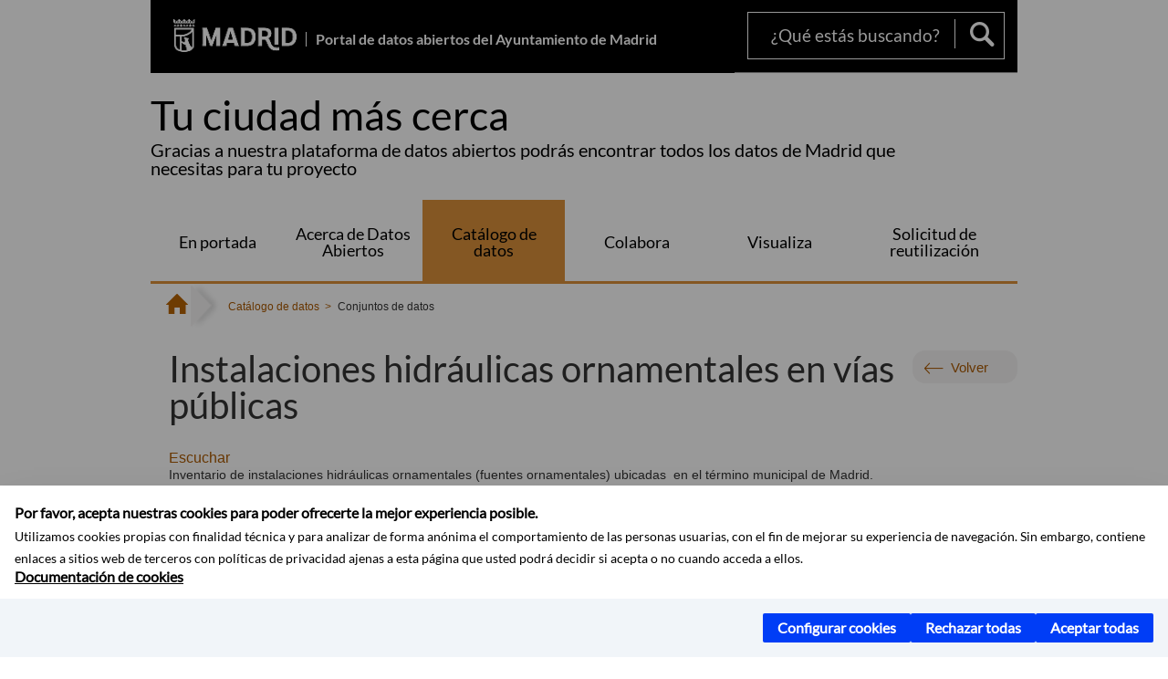

--- FILE ---
content_type: text/html;charset=UTF-8
request_url: https://datos.madrid.es/portal/site/egob/menuitem.c05c1f754a33a9fbe4b2e4b284f1a5a0/?vgnextoid=1c49ab562631e510VgnVCM2000001f4a900aRCRD&vgnextchannel=374512b9ace9f310VgnVCM100000171f5a0aRCRD&vgnextfmt=default
body_size: 14410
content:

<!DOCTYPE html>















<!--[if IE 8]>         <html class="no-js ie8" lang="es" xml:lang="es"> <![endif]-->
<!--[if gt IE 8]><!--> <html class="no-js" lang="es" xml:lang="es"> <!--<![endif]-->
	
<head>
<meta content="IE=Edge" http-equiv="X-UA-Compatible">

	
































	
		
		
	
	


<title>Instalaciones hidráulicas ornamentales en vías públicas - Portal de datos abiertos del Ayuntamiento de Madrid</title>




<meta name="description" content="Portal de datos abiertos del Ayuntamiento de Madrid - Instalaciones hidráulicas ornamentales en vías públicas" />
<meta http-equiv="Content-Type" content="text/html; charset=utf-8" >
<meta name="viewport" content="width=device-width, initial-scale=1">

	

<meta property="og:description" content="Inventario de instalaciones hidr&amp;aacute;ulicas ornamentales (fuentes ornamentales) ubicadas&amp;nbsp; en el t&amp;eacute;rmino municipal de Madrid. Tambi&amp;eacute;n se ofrece en este portal el conjunto de datos de las&amp;nbsp;Instalaciones hidr&amp;aacute;ulicas ornamentales en parques hist&amp;oacute;ricos, singulares y forestales. Puedes encontrar m&amp;aacute;s informaci&amp;oacute;n sobre estos datos en el Portal de transparencia &amp;gt;&amp;nbsp;Instalaciones hidr&amp;aacute;ulicas ornamentales" >
<meta name="twitter:card" content="summary_large_image" >
<meta property="og:title" content="Instalaciones hidráulicas ornamentales en vías públicas - Portal de datos abiertos del Ayuntamiento de Madrid" >
<meta property="og:image" content="https://datos.madrid.es/imagenes/marca/escudo-negro-467.png" >


	<meta name="WT.ti" content="Instalaciones hidráulicas ornamentales en vías públicas"/>





	




	














	
		<meta content="Inicio" name="DCSext.miga1"/>
	
		<meta content="Catálogo de datos" name="DCSext.miga2"/>
	
		<meta content="Conjuntos de datos" name="DCSext.miga3"/>
	

	<meta name="DCSext.idioma" content="es" />
	
	
	
	
	
	
	
	
		
		
	

		<meta name="wt.cg_s" content="DataSet" />

	





	<script src="/FwFront/core/js/webtrends_disabled.js" type="text/javascript"></script>



	



				
					




				
	<link rel="stylesheet" href="/assets/css/vendor.css">
    <link rel="stylesheet" href="/assets/css/ayuntamiento-madrid-bootstrap.min.css?version=POR-26-0101">

	
	    
	
		<link type="text/css" rel="STYLESHEET" href="/assets/css/ayuntamiento-madrid-orange.min.css?version=POR-26-0101" media="screen,print" />
	    <!--[if lt IE 9]>
	    <link rel="stylesheet" href="/assets/css/ayuntamiento-madrid-orange_ie8.min.css?version=POR-26-0101">
	    <![endif]-->
	
	
	<link rel="stylesheet" href="/assets/css/ayuntamiento-madrid-custom.css?version=POR-26-0101">

	
	
	
        
	<link rel="stylesheet" href="/assets/css/ayuntamiento-madrid-print.min.css?version=POR-26-0101" media="print">
    <!--[if lt IE 9]>
    <script src="/assets/js/vendorIE8.js"></script>
    <![endif]-->
	
    <script>
        var aytmad = {};
        aytmad.config = {
            routes:{
                menu:'/portal/site/egob/menuitem.f293ad11117391cd5e1c3a40a8a409a0/?vgnextoid=affc351a357d0510VgnVCM1000008a4a900aRCRD&site=egob&preview=full',
                calendar:'',
                taxonomias:''
            },
	        constants:{	        	
	            numVisibleLinks:3,
	            API_KEY: "OFF"
	        }
        };
    </script>
    
    <script src="/FwFront/new/js/jquery.min.js" type="text/javascript"></script>
	<script src="/assets/js/locale/i18n_es.js" type="text/javascript"></script>

	
	
	<!-- Google Tag Manager DataLayer -->
	<script>
	  dataLayer = [{
	    'Vendor': 'Ayuntamiento de Madrid'
	  }];
	</script>
	
	
	
	<!--  Include HEAD -->

<!-- pingdom -->
<script src="//rum-static.pingdom.net/pa-61556f54405b1d0011000064.js" async></script>
<!-- pingdom -->


<link href="/new/css/pace.css" type="text/css" rel="stylesheet" />
<script src="/new/js/pace.min.js" type="text/javascript"></script>
	
	<script>
	var COOKIE_MIMADRID_DOMAIN = 'madrid.es';
	</script>
	
	
<script type="text/javascript">
	window.rsConf = {
		general: {usePost: true}
	};
</script>
<script src="https://cdn-eu.readspeaker.com/script/13230/webReader/webReader.js?pids=wr" type="text/javascript" id="rs_req_Init"></script>

                              <script>!function(a){var e="https://s.go-mpulse.net/boomerang/",t="addEventListener";if(""=="True")a.BOOMR_config=a.BOOMR_config||{},a.BOOMR_config.PageParams=a.BOOMR_config.PageParams||{},a.BOOMR_config.PageParams.pci=!0,e="https://s2.go-mpulse.net/boomerang/";if(window.BOOMR_API_key="LMRG6-WMR7M-2Y9LW-WWWL8-UUYTR",function(){function n(e){a.BOOMR_onload=e&&e.timeStamp||(new Date).getTime()}if(!a.BOOMR||!a.BOOMR.version&&!a.BOOMR.snippetExecuted){a.BOOMR=a.BOOMR||{},a.BOOMR.snippetExecuted=!0;var i,_,o,r=document.createElement("iframe");if(a[t])a[t]("load",n,!1);else if(a.attachEvent)a.attachEvent("onload",n);r.src="javascript:void(0)",r.title="",r.role="presentation",(r.frameElement||r).style.cssText="width:0;height:0;border:0;display:none;",o=document.getElementsByTagName("script")[0],o.parentNode.insertBefore(r,o);try{_=r.contentWindow.document}catch(O){i=document.domain,r.src="javascript:var d=document.open();d.domain='"+i+"';void(0);",_=r.contentWindow.document}_.open()._l=function(){var a=this.createElement("script");if(i)this.domain=i;a.id="boomr-if-as",a.src=e+"LMRG6-WMR7M-2Y9LW-WWWL8-UUYTR",BOOMR_lstart=(new Date).getTime(),this.body.appendChild(a)},_.write("<bo"+'dy onload="document._l();">'),_.close()}}(),"".length>0)if(a&&"performance"in a&&a.performance&&"function"==typeof a.performance.setResourceTimingBufferSize)a.performance.setResourceTimingBufferSize();!function(){if(BOOMR=a.BOOMR||{},BOOMR.plugins=BOOMR.plugins||{},!BOOMR.plugins.AK){var e=""=="true"?1:0,t="",n="cj3pd4ax24f7e2lzhesq-f-9d300bebd-clientnsv4-s.akamaihd.net",i="false"=="true"?2:1,_={"ak.v":"39","ak.cp":"1054673","ak.ai":parseInt("655041",10),"ak.ol":"0","ak.cr":9,"ak.ipv":4,"ak.proto":"h2","ak.rid":"a54d384","ak.r":48121,"ak.a2":e,"ak.m":"dscb","ak.n":"essl","ak.bpcip":"18.118.241.0","ak.cport":40648,"ak.gh":"23.62.38.242","ak.quicv":"","ak.tlsv":"tls1.3","ak.0rtt":"","ak.0rtt.ed":"","ak.csrc":"-","ak.acc":"","ak.t":"1769552165","ak.ak":"hOBiQwZUYzCg5VSAfCLimQ==XMbGkFlSeD+/XRcKneCTFFthJBntfdCg4VuMLjFcf27I+ub8wrg5BY6Ic8pJl+hLk0KED0VZgOdwCjrJl7nuMnx6rnsK5P9fPKzITaipfB3VO16CJEp17kn+Podlg7mhwb1DpFceew03PpgqRZoo39QCgF0n+EdX+qqOKL4paPPhpsgBBwZg9JUXTGCXVPseXja/[base64]","ak.pv":"69","ak.dpoabenc":"","ak.tf":i};if(""!==t)_["ak.ruds"]=t;var o={i:!1,av:function(e){var t="http.initiator";if(e&&(!e[t]||"spa_hard"===e[t]))_["ak.feo"]=void 0!==a.aFeoApplied?1:0,BOOMR.addVar(_)},rv:function(){var a=["ak.bpcip","ak.cport","ak.cr","ak.csrc","ak.gh","ak.ipv","ak.m","ak.n","ak.ol","ak.proto","ak.quicv","ak.tlsv","ak.0rtt","ak.0rtt.ed","ak.r","ak.acc","ak.t","ak.tf"];BOOMR.removeVar(a)}};BOOMR.plugins.AK={akVars:_,akDNSPreFetchDomain:n,init:function(){if(!o.i){var a=BOOMR.subscribe;a("before_beacon",o.av,null,null),a("onbeacon",o.rv,null,null),o.i=!0}return this},is_complete:function(){return!0}}}}()}(window);</script></head>



		<body style="margin: 0" onload="const manager = new IAMCookieManager('GTM-5H4L4XLK;GTM-MN45SBL'); manager.start();">



	<a id="top"></a>	
	<div id="wrapper">
  		






























				


<div><a id="anchorToContent" href="#content" class="sr-only" title="Saltar navegaciï¿½n">Saltar navegaciï¿½n</a></div>	





















<div id="menuAreaPrivada" class="bg-fluid1 hide">
	<div class="container">
		<div class="row">
			<div class="col-xs-12  pull-right">
				<div class="quick-links-header">
					<ul>
						
		                <li id="userOrFolder">egob</li>
					</ul>
				</div>
			</div>
		</div>
	</div>
</div>








<header class="header nocontent reducida ">
	
	<div class="container ">
		
		 
		
		
		<div class="brand reducida ampliado">
			<div class="row">
				
				
					
					
						
					    
					    
							<div class="col-md-2 logo">
								
								
								<a href="https://www.madrid.es/portal/site/munimadrid" accesskey="I" style="float: right" title="www.madrid.es">
								   	<span class="text-hide">www.madrid.es</span>
									<img alt="Acceder al portal de madrid" src="/assets/images/logo-madrid.png" />
								</a>	
							</div>
							<div class="nombrePortal col-md-6">
								<h1><a href="/portal/site/egob" accesskey="T">Portal de datos abiertos del Ayuntamiento de Madrid</a></h1>
							</div>
							
							<div class="col-md-4">
								
								<div class="navigation-bar " id="navbar">	
									<div class="row">
										
											<div class="col-md-12">
												<div class="search-toggle-cont">
													<form class="searcher-form" id="searcher-form" action="/portal/site/egob/menuitem.754985278d15ab64b2c3b244a8a409a0/">
														<input type="hidden" name="vgnextoid" value="20d612b9ace9f310VgnVCM100000171f5a0aRCRD" />
														<input type="hidden" name="vgnextchannel" value="20d612b9ace9f310VgnVCM100000171f5a0aRCRD" />
														<input type="hidden" name="btn1" value="buscar" />
														<div class="row">
															<div class="col-xs-10">
																<label for="search-field">
																	<span class="placeholder">¿Qué estás buscando?</span>
																	<input type="text" class="searcher-item" name="text" id="search-field" />
																</label>
															</div>
															<div class="col-xs-2">
																<button type="submit" class="searcher-link"><span>Buscar</span></button>
															</div>
														</div>
													</form>
												</div>
											</div>
										
									</div>
								</div>
							</div>
					    
					

				
					
			</div>
		</div>
		
		
		
		
	
		<div class="section-cont">
			
        	
    		
	    		<div class="section-name">
	        		<span class="section-name-title simple text-left">
	    				Tu ciudad más cerca
		     			
		     				<small class="hidden-xs simple text-left">Gracias a nuestra plataforma de datos abiertos podrás encontrar todos los datos de Madrid que necesitas para tu proyecto</small>
		     			
	    			</span>
	        	</div>
    			
    			
    			
		</div>
  		    
  		    
        
        
        
        
			
		
		
			
			
				
				
					
					
				
			
					
		
		
  		
  			
  			
			<h2 class="section-subname sr-only-md"><span class="section-subname-title">Catálogo de datos</span></h2>
        
        	        
		<ul class="sub-menu simple visible-md-block visible-lg-block nav5">
		
				
			
   			
				
				<li>
					<a href="/portal/site/egob/menuitem.ca8ea3bd9f53b2811ff64a46a8a409a0/?vgnextoid=6db862c549810510VgnVCM1000008a4a900aRCRD&amp;vgnextchannel=6db862c549810510VgnVCM1000008a4a900aRCRD&amp;vgnextfmt=default" class="sub-menu-item simple">En portada</a> 
						
						
						
							
							
								
							
								<ul class="reducida">
									
											
															
												<li>
													<a href="/portal/site/egob/menuitem.400a817358ce98c34e937436a8a409a0/?vgnextoid=23ed21f248bf1610VgnVCM1000001d4a900aRCRD&amp;vgnextchannel=23ed21f248bf1610VgnVCM1000001d4a900aRCRD&amp;vgnextfmt=default" class="">¿Qué contiene el portal?</a>									
													
													
										   			
												</li>
										  
									
											
															
												<li>
													<a href="/portal/site/egob/menuitem.400a817358ce98c34e937436a8a409a0/?vgnextoid=d11ce2e5b6801610VgnVCM1000001d4a900aRCRD&amp;vgnextchannel=d11ce2e5b6801610VgnVCM1000001d4a900aRCRD&amp;vgnextfmt=default" class="">Datos de uso del portal</a>									
													
													
										   			
												</li>
										  
									
											
															
												<li>
													<a href="/portal/site/egob/menuitem.400a817358ce98c34e937436a8a409a0/?vgnextoid=0dbe21f248bf1610VgnVCM1000001d4a900aRCRD&amp;vgnextchannel=0dbe21f248bf1610VgnVCM1000001d4a900aRCRD&amp;vgnextfmt=default" class="">Contacta</a>									
													
													
										   			
												</li>
										  
									
											
															
												<li>
													<a href="https://transparencia.madrid.es/" target="_blank" title="Enlace en nueva ventana:Portal de Transparencia" class="">Portal de Transparencia</a>									
													
													
										   			
												</li>
										  
																	
								</ul>	
														
						
				</li>				
			
				
				<li>
					<a href="/portal/site/egob/menuitem.400a817358ce98c34e937436a8a409a0/?vgnextoid=eba412b9ace9f310VgnVCM100000171f5a0aRCRD&amp;vgnextchannel=eba412b9ace9f310VgnVCM100000171f5a0aRCRD&amp;vgnextfmt=default" class="sub-menu-item simple">Acerca de Datos Abiertos </a> 
						
						
						
							
							
								
							
								<ul class="reducida">
									
											
															
												<li>
													<a href="/portal/site/egob/menuitem.400a817358ce98c34e937436a8a409a0/?vgnextoid=eba412b9ace9f310VgnVCM100000171f5a0aRCRD&amp;vgnextchannel=eba412b9ace9f310VgnVCM100000171f5a0aRCRD&amp;vgnextfmt=default" class="">¿Qué son?</a>									
													
													
										   			
												</li>
										  
									
											
															
												<li>
													<a href="/portal/site/egob/menuitem.400a817358ce98c34e937436a8a409a0/?vgnextoid=b4c412b9ace9f310VgnVCM100000171f5a0aRCRD&amp;vgnextchannel=b4c412b9ace9f310VgnVCM100000171f5a0aRCRD&amp;vgnextfmt=default" class="">Condiciones de uso</a>									
													
													
										   			
												</li>
										  
									
											
															
												<li>
													<a href="/portal/site/egob/menuitem.400a817358ce98c34e937436a8a409a0/?vgnextoid=b07512b9ace9f310VgnVCM100000171f5a0aRCRD&amp;vgnextchannel=b07512b9ace9f310VgnVCM100000171f5a0aRCRD&amp;vgnextfmt=default" class="">Formatos</a>									
													
													
										   			
												</li>
										  
									
											
															
												<li>
													<a href="/portal/site/egob/menuitem.400a817358ce98c34e937436a8a409a0/?vgnextoid=391512b9ace9f310VgnVCM100000171f5a0aRCRD&amp;vgnextchannel=391512b9ace9f310VgnVCM100000171f5a0aRCRD&amp;vgnextfmt=default" class="">Enlaces de interés</a>									
													
													
										   			
												</li>
										  
									
											
															
												<li>
													<a href="/portal/site/egob/menuitem.400a817358ce98c34e937436a8a409a0/?vgnextoid=ee09e30ebab50410VgnVCM100000171f5a0aRCRD&amp;vgnextchannel=ee09e30ebab50410VgnVCM100000171f5a0aRCRD&amp;vgnextfmt=default" class="">Resolvemos sus dudas</a>									
													
													
										   			
												</li>
										  
									
											
															
												<li>
													<a href="/portal/site/egob/menuitem.400a817358ce98c34e937436a8a409a0/?vgnextoid=830512b9ace9f310VgnVCM100000171f5a0aRCRD&amp;vgnextchannel=830512b9ace9f310VgnVCM100000171f5a0aRCRD&amp;vgnextfmt=default" class="">Normativa</a>									
													
													
										   			
												</li>
										  
									
											
															
												<li>
													<a href="/portal/site/egob/menuitem.400a817358ce98c34e937436a8a409a0/?vgnextoid=8e2512b9ace9f310VgnVCM100000171f5a0aRCRD&amp;vgnextchannel=8e2512b9ace9f310VgnVCM100000171f5a0aRCRD&amp;vgnextfmt=default" class="">Datos estadísticos</a>									
													
													
										   			
												</li>
										  
																	
								</ul>	
														
						
				</li>				
			
				
				<li class="active">
					<a href="/portal/site/egob/menuitem.9e1e2f6404558187cf35cf3584f1a5a0/?vgnextoid=374512b9ace9f310VgnVCM100000171f5a0aRCRD&amp;vgnextchannel=374512b9ace9f310VgnVCM100000171f5a0aRCRD&amp;vgnextfmt=default" class="sub-menu-item simple">Catálogo de datos</a> 
						
						
						
							
							
								
							
								<ul class="reducida">
									
											
															
												<li>
													<a href="/portal/site/egob/menuitem.9e1e2f6404558187cf35cf3584f1a5a0/?vgnextoid=374512b9ace9f310VgnVCM100000171f5a0aRCRD&amp;vgnextchannel=374512b9ace9f310VgnVCM100000171f5a0aRCRD&amp;vgnextfmt=default" class="">Conjuntos de datos</a>									
													
													
										   			
												</li>
										  
									
											
															
												<li>
													<a href="/portal/site/egob/menuitem.214413fe61bdd68a53318ba0a8a409a0/?vgnextoid=b07e0f7c5ff9e510VgnVCM1000008a4a900aRCRD&amp;vgnextchannel=b07e0f7c5ff9e510VgnVCM1000008a4a900aRCRD&amp;vgnextfmt=default" class="">API</a>									
													
													
										   			
												</li>
										  
																	
								</ul>	
														
						
				</li>				
			
				
				<li>
					<a href="/portal/site/egob/menuitem.400a817358ce98c34e937436a8a409a0/?vgnextoid=102612b9ace9f310VgnVCM100000171f5a0aRCRD&amp;vgnextchannel=102612b9ace9f310VgnVCM100000171f5a0aRCRD&amp;vgnextfmt=default" class="sub-menu-item simple">Colabora</a> 
						
						
						
							
							
								
							
								<ul class="reducida">
									
											
															
												<li>
													<a href="/portal/site/egob/menuitem.400a817358ce98c34e937436a8a409a0/?vgnextoid=102612b9ace9f310VgnVCM100000171f5a0aRCRD&amp;vgnextchannel=102612b9ace9f310VgnVCM100000171f5a0aRCRD&amp;vgnextfmt=default" class="">Propuestas recibidas</a>									
													
													
										   			
												</li>
										  
									
											
															
												<li>
													<a href="/portal/site/egob/menuitem.51d72b6fd30127241e830cc2a8a409a0/?vgnextoid=6b0612b9ace9f310VgnVCM100000171f5a0aRCRD&amp;vgnextchannel=6b0612b9ace9f310VgnVCM100000171f5a0aRCRD&amp;vgnextfmt=default" class="">Proponer un conjunto de datos</a>									
													
													
										   			
												</li>
										  
									
											
															
												<li>
													<a href="/portal/site/egob/menuitem.20805ba28f8a4b1661df6c14a8a409a0/?vgnextoid=a58512b9ace9f310VgnVCM100000171f5a0aRCRD&amp;vgnextchannel=a58512b9ace9f310VgnVCM100000171f5a0aRCRD&amp;vgnextfmt=default" class="">Los conjuntos mejor valorados</a>									
													
													
										   			
												</li>
										  
									
											
															
												<li>
													<a href="/portal/site/egob/menuitem.400a817358ce98c34e937436a8a409a0/?vgnextoid=994612b9ace9f310VgnVCM100000171f5a0aRCRD&amp;vgnextchannel=994612b9ace9f310VgnVCM100000171f5a0aRCRD&amp;vgnextfmt=default" class="">Aplicaciones</a>									
													
													
										   			
												</li>
										  
									
											
															
												<li>
													<a href="/portal/site/egob/menuitem.400a817358ce98c34e937436a8a409a0/?vgnextoid=efd126d208594510VgnVCM1000001d4a900aRCRD&amp;vgnextchannel=efd126d208594510VgnVCM1000001d4a900aRCRD&amp;vgnextfmt=default" class="">Periodismo de datos</a>									
													
													
										   			
												</li>
										  
									
											
															
												<li>
													<a href="/portal/site/egob/menuitem.51d72b6fd30127241e830cc2a8a409a0/?vgnextoid=89658c29b9673410VgnVCM100000171f5a0aRCRD&amp;vgnextchannel=89658c29b9673410VgnVCM100000171f5a0aRCRD&amp;vgnextfmt=default" class="">Informar sobre una aplicación realizada</a>									
													
													
										   			
												</li>
										  
									
											
															
												<li>
													<a href="/portal/site/egob/menuitem.51d72b6fd30127241e830cc2a8a409a0/?vgnextoid=e53a4dd34ef07410VgnVCM1000000b205a0aRCRD&amp;vgnextchannel=e53a4dd34ef07410VgnVCM1000000b205a0aRCRD&amp;vgnextfmt=default" class="">Registro de reutilización</a>									
													
													
										   			
												</li>
										  
																	
								</ul>	
														
						
				</li>				
			
				
				<li>
					<a href="/portal/site/egob/menuitem.400a817358ce98c34e937436a8a409a0/?vgnextoid=507d8de9675b3910VgnVCM2000001f4a900aRCRD&amp;vgnextchannel=507d8de9675b3910VgnVCM2000001f4a900aRCRD&amp;vgnextfmt=default" class="sub-menu-item simple">Visualiza</a> 
						
						
													
						
				</li>				
			
				
				<li>
					<a href="/portal/site/egob/menuitem.400a817358ce98c34e937436a8a409a0/?vgnextoid=159648e5caa95810VgnVCM2000001f4a900aRCRD&amp;vgnextchannel=159648e5caa95810VgnVCM2000001f4a900aRCRD&amp;vgnextfmt=default" class="sub-menu-item simple">Solicitud de reutilización</a> 
						
						
						
							
							
								
							
								<ul class="reducida">
									
											
															
												<li>
													<a href="/portal/site/egob/menuitem.400a817358ce98c34e937436a8a409a0/?vgnextoid=159648e5caa95810VgnVCM2000001f4a900aRCRD&amp;vgnextchannel=159648e5caa95810VgnVCM2000001f4a900aRCRD&amp;vgnextfmt=default" class="">Solicitud de reutilización</a>									
													
													
										   			
												</li>
										  
									
											
															
												<li>
													<a href="/portal/site/egob/menuitem.400a817358ce98c34e937436a8a409a0/?vgnextoid=3cdcfcf738b95810VgnVCM1000001d4a900aRCRD&amp;vgnextchannel=3cdcfcf738b95810VgnVCM1000001d4a900aRCRD&amp;vgnextfmt=default" class="">Presentación de solicitudes</a>									
													
													
										   			
												</li>
										  
									
											
															
												<li>
													<a href="/portal/site/egob/menuitem.400a817358ce98c34e937436a8a409a0/?vgnextoid=f2fcfcf738b95810VgnVCM1000001d4a900aRCRD&amp;vgnextchannel=f2fcfcf738b95810VgnVCM1000001d4a900aRCRD&amp;vgnextfmt=default" class="">FAQs</a>									
													
													
										   			
												</li>
										  
																	
								</ul>	
														
						
				</li>				
			
		</ul>
		
	</div>
	</div>
</header>
        
  
  		
































 	<div class="bg-fluid1 reducida">
		<div class="container ">
		
			


















	
	
	
	
	
	
	


<!--  -->

			
			
				
			<div class="row">
				<ul class="breadcrumbs hidden-xs">
				
					<li>
		        		<a title="Portal de datos abiertos del Ayuntamiento de Madrid" class="bc-item bc-item-home" href="/portal/site/egob"><span>Inicio</span></a>
		        	</li>
    
					
								<li>
									<a href="/portal/site/egob/menuitem.9e1e2f6404558187cf35cf3584f1a5a0/?vgnextoid=374512b9ace9f310VgnVCM100000171f5a0aRCRD&amp;vgnextchannel=374512b9ace9f310VgnVCM100000171f5a0aRCRD&amp;vgnextfmt=default" class="bc-item">Catálogo de datos</a> 
								</li>
								
								<li>
									<span class="bc-item">Conjuntos de datos</span>
								</li>
								
							
					
					
					
					
							      
				</ul>
			</div>            
		</div>
	</div>


		







<script type="text/javascript">
	var fullNameJS = "";
	var logoutSbaeClaveJS = "";	
</script>
  		<div class="content">
	  		<a id="content"></a>		   
			
  
	  
			<div class="bg-fluid0"> 











































			<div class="container"  hidden-md hidden-lg>
				<div class="row">
					
					
					<div class="col-md-12  reducida  hidden-md hidden-lg visible-md-block visible-lg-block">
						
						<div id="menuVertical" class="menuVertical normal hidden-print nocontent"><div class="enlacesMenuVertical"><div class="botonesCompartir"><a class="btnMenuVerticalRss" href="/sites/v/index.jsp?vgnextoid=1c49ab562631e510VgnVCM2000001f4a900aRCRD&amp;vgnextchannel=374512b9ace9f310VgnVCM100000171f5a0aRCRD&amp;vgnextfmt=rss&amp;preview=full"><span class="text">Suscríbete al canal RSS</span></a><a href="#" rel="nofollow" id="btnMenuVerticalCompartir" class="btnMenuVerticalCompartir"><span class="text">COMPARTE ESTA PÁGINA</span></a><div class="botonesFuenteImprimir"><div class="separadorIzq"><a href="#" id="btnMenuVerticalAumentarFuente" class="btnMenuVerticalAumentarFuente"><span class="text-hide">Aumentar fuente</span></a><a href="#" id="btnMenuVerticalReducirFuente" class="btnMenuVerticalReducirFuente"><span class="text-hide">Reducir fuente</span></a></div><div class="separadorIzq"><a href="#" id="btnMenuVerticalImprimir" class="btnMenuVerticalImprimir"><span class="text-hide">Imprimir</span></a></div></div></div><div class="popupMenuSocial"><a href="#" title="Cerrar" class="linkCerrarPopupSocial"><span class="text-hide">Cerrar Comparte esta página</span></a><ul class="listaCompartirEn"><li><a href="http://www.facebook.com/sharer.php?u=https%3A%2F%2Fdatos.madrid.es%2Fportal%2Fsite%2Fegob%2Fmenuitem.c05c1f754a33a9fbe4b2e4b284f1a5a0%2F%3Fvgnextoid%3D1c49ab562631e510VgnVCM2000001f4a900aRCRD%26vgnextchannel%3D374512b9ace9f310VgnVCM100000171f5a0aRCRD%26vgnextfmt%3Ddefault" target="blank" rel="nofollow" class="compartir-link compartir-facebook" title="Compartir esta página en Facebook">En Facebook</a></li><li><a href="http://x.com/share?via=Lineamadrid&amp;url=https%3A%2F%2Fdatos.madrid.es%2Fportal%2Fsite%2Fegob%2Fmenuitem.c05c1f754a33a9fbe4b2e4b284f1a5a0%2F%3Fvgnextoid%3D1c49ab562631e510VgnVCM2000001f4a900aRCRD%26vgnextchannel%3D374512b9ace9f310VgnVCM100000171f5a0aRCRD%26vgnextfmt%3Ddefault&amp;text=Instalaciones+hidr%C3%A1ulicas+ornamentales+en+v%C3%ADas+p%C3%BAblicas" target="blank" rel="nofollow" class="compartir-link compartir-x" title="Compartir esta página en X">En X</a></li><li><a href="http://www.linkedin.com/cws/share?url=https%3A%2F%2Fdatos.madrid.es%2Fportal%2Fsite%2Fegob%2Fmenuitem.c05c1f754a33a9fbe4b2e4b284f1a5a0%2F%3Fvgnextoid%3D1c49ab562631e510VgnVCM2000001f4a900aRCRD%26vgnextchannel%3D374512b9ace9f310VgnVCM100000171f5a0aRCRD%26vgnextfmt%3Ddefault" target="blank" rel="nofollow" class="compartir-link compartir-linkedin" title="Compartir esta página en Linkedin">En Linkedin</a></li><li><a href="https://api.whatsapp.com/send?text=https%3A%2F%2Fdatos.madrid.es%2Fportal%2Fsite%2Fegob%2Fmenuitem.c05c1f754a33a9fbe4b2e4b284f1a5a0%2F%3Fvgnextoid%3D1c49ab562631e510VgnVCM2000001f4a900aRCRD%26vgnextchannel%3D374512b9ace9f310VgnVCM100000171f5a0aRCRD%26vgnextfmt%3Ddefault" target="blank" rel="nofollow" class="compartir-link compartir-google" data-action="share/whatsapp/share" title="Compartir esta página en Whatsapp">En Whatsapp</a></li><li><a rel="nofollow" class="compartir-link compartir-email"  href="mailto:correo@ejemplo.com?subject=Página del Ayuntamiento de Madrid Compartida&body=Hola,%0D%0AMe parece interesante compartirte esta página del Ayuntamiento de Madrid.%0D%0A%0D%0ATítulo: Instalaciones hidráulicas ornamentales en vías públicas%0D%0AEnlace: https%3A%2F%2Fdatos.madrid.es%2Fportal%2Fsite%2Fegob%2Fmenuitem.c05c1f754a33a9fbe4b2e4b284f1a5a0%2F%3Fvgnextoid%3D1c49ab562631e510VgnVCM2000001f4a900aRCRD%26vgnextchannel%3D374512b9ace9f310VgnVCM100000171f5a0aRCRD%26vgnextfmt%3Ddefault">Por Correo</a></li></ul></div></div></div>
					</div>
					
					<div class="col-md-12">
						



























	

	<main class="mainContent" id="readspeaker">
		
		<div class="summary nofluid"> 
			  
			<div class="pull-right hidden-xs volver text-right rs_skip">
				<a class="button button3 backbutton" href="#">Volver</a>
			</div>							
			
			<h3 class="summary-title">Instalaciones hidráulicas ornamentales en vías públicas</h3>  
		</div>

		<div class="detalle">
			<div class="nofluid">
				



















	    
				
				<div id="readspeaker_button1" class="rs_skip rsbtn rs_preserve">
			        
					<a rel="nofollow" class="rsbtn_play" accesskey="L" title="Escuchar esta página utilizando ReadSpeaker" href="https://app-eu.readspeaker.com/cgi-bin/rsent?customerid=13230&lang=es_es&readid=readspeaker&url=https%3A%2F%2Fdatos.madrid.es%2Fportal%2Fsite%2Fegob%2Fmenuitem.c05c1f754a33a9fbe4b2e4b284f1a5a0%2F%3Fvgnextoid%3D1c49ab562631e510VgnVCM2000001f4a900aRCRD%26vgnextchannel%3D374512b9ace9f310VgnVCM100000171f5a0aRCRD%26vgnextfmt%3Ddefault&statparam=datos.madrid.es_egob_c05c1f754a33a9fbe4b2e4b284f1a5a0_1c49ab562631e510VgnVCM2000001f4a900aRCRD_374512b9ace9f310VgnVCM100000171f5a0aRCRD_Instalaciones hidráulicas ornamentales en vías públicas">
						<span class="rsbtn_left rsimg rspart"><span class="rsbtn_text"><span>Escuchar</span></span></span>
						<span class="rsbtn_right rsimg rsplay rspart"></span>
					</a>
				</div>
			
	    
	
	



















	
				

			
			
				
		        <div class="tiny-text">
		        	<p class="MsoNormal">Inventario de instalaciones hidr&aacute;ulicas ornamentales (fuentes ornamentales) ubicadas&nbsp; en el t&eacute;rmino municipal de Madrid.</p>
<p class="MsoNormal"><span>Tambi&eacute;n se ofrece en este portal el conjunto de datos de las&nbsp;<a href="http://datos.madrid.es/sites/v/index.jsp?vgnextoid=5d73c7d0890dd510VgnVCM1000001d4a900aRCRD&amp;vgnextchannel=374512b9ace9f310VgnVCM100000171f5a0aRCRD">Instalaciones hidr&aacute;ulicas ornamentales en parques hist&oacute;ricos, singulares y forestales</a>.</span></p>
<p class="MsoNormal"><span>Puedes encontrar m&aacute;s informaci&oacute;n sobre estos datos en el Portal de transparencia &gt;&nbsp;<a class="asociada-link" href="http://datos.madrid.es/portales/transparencia/es/Medio-ambiente-y-urbanismo/Medio-ambiente/Agua/Instalaciones-hidraulicas-ornamentales?vgnextfmt=default&amp;vgnextoid=83687d49632ad510VgnVCM1000001d4a900aRCRD&amp;vgnextchannel=1fd9508929a56510VgnVCM1000008a4a900aRCRD">Instalaciones hidr&aacute;ulicas ornamentales</a></span></p>
		        </div>
		        
		        <div class="panel-group info-detalles">		
		        				
					<div class="panel">
						<div class="panel-title">
							<div class="header-panel-detalle">
								<p>
									<a data-parent=".info-detalles" href="#one" data-toggle="collapse" class="collapsed">Definición del conjunto de datos</a>
								</p>
							</div>
						</div>			
						<div class="collapse" id="one">
							<div class="content-panel-detalle panel-body">
								<div class="content-box">	
									<h5 class="title7">Sector</h5>
									<p><a href="/portal/site/egob/menuitem.9e1e2f6404558187cf35cf3584f1a5a0/?vgnextoid=374512b9ace9f310VgnVCM100000171f5a0aRCRD&amp;Sector=medio-ambiente">Medio ambiente</a></p>
								</div>
								
								
									<div class="content-box">
										<h5 class="title7">Palabras clave:</h5>
										<p>
											
												
												
													Inventario,
												
											
												
												
													 instalaciones ,
												
											
												
												
													hidráulicas,
												
											
												
												
													 ornamentales,
												
											
												
												
													TranspaInstalacionesHidraulicas,
												
											
												
													TranspaMedioAmbiente
												
												
											
										</p>
									</div>
								
								<div class="content-box">
									<h5 class="title7">Fecha de incorporación al catálogo:</h5>
									<p>24/08/2017</p>
								</div>
								
								
									<div class="content-box">
										<h5 class="title7">Datos obtenidos:</h5>
										<p>
											
												desde
												01/01/2017
											
											
												hasta
												30/09/2024
																					
										</p>
									</div>
								
							</div>
						</div>
					</div>		
					
					<div class="panel">
						<div class="panel-title">
							<div class="header-panel-detalle">
								<p>
									<a data-parent=".info-detalles" href="#two" data-toggle="collapse" class="collapsed">Publicación de datos </a>
								</p>
							</div>
						</div>		
						<div class="collapse" id="two">
							<div class="content-panel-detalle panel-body">							
								
								
								
										
											
										<div class="content-box">
											<h5 class="title7">Fecha de creación: </h5>
											<p>24/08/2017</p>
										</div>
									
									
										<div class="content-box">
											<h5 class="title7">Actualización de los datos en el portal:</h5>
											<p>20/03/2025</p>
										</div>
									
										
								<div class="content-box">
									<h5 class="title7">Frecuencia de actualización:</h5>
									<p><a href="/portal/site/egob/menuitem.9e1e2f6404558187cf35cf3584f1a5a0/?vgnextoid=374512b9ace9f310VgnVCM100000171f5a0aRCRD&amp;Periodicidad=trimestral">Trimestral</a></p>
								</div>
								
								<div class="content-box">
									<h5 class="title7">Responsable del conjunto de datos:</h5>
									<p>Dirección General de Conservación de Vías Públicas</p>
								</div>
								
								<div class="content-box">
									<h5 class="title7">Editor:</h5>
									<p>Ayuntamiento de Madrid</p>
								</div>
								<div class="content-box">
									<h5 class="title7">Lugar:</h5>
									<p>Madrid
										
										
									</p>
								</div>
								<div class="content-box">
									<h5 class="title7">Licencia:</h5>
									
									<p><a  href="https://datos.madrid.es/egob/catalogo/aviso-legal">https://datos.madrid.es/egob/catalogo/aviso-legal
									
									</a></p>
								</div>
							</div>
						</div>							
					</div>	
					
					
					
					
						<div class="panel">
							<div class="panel-title">
								<div class="header-panel-detalle">
									<p>
					                    <a data-parent=".info-detalles" href="#three" data-toggle="collapse" class="collapsed">
											Ver resultados en el mapa
										</a>
									</p>
								</div>
							</div>		
					        <div class="collapse" id="three"> <!-- quitamos 'in' para que inicie cerrado -->
					            <div id="geoUrl" class="hide rs_skip">/egob/new/detalle/auxiliar/mapa.jsp?geoUrl=/egob/catalogo/300159-13-Inventario-hidráulicas.geo?millis=1742456472525</div>
								<div id="divFrameMap" class="mapa-frame rs_skip"></div>
							</div>
						</div>
												        
		        </div>
			</div>					
		</div>
		
		
		
		
























	<div class="nofluid">
	<div class="asociada">

		<div class="asociada-cont"><h4 class="title6">Descargas</h4><ul class="asociada-list trancateList docs"><li class="asociada-item"><p class="info-title">2024</p><ul><li class="asociada-item"><a class="asociada-link ico-xlsx" target="_blank" href="/egob/catalogo/300159-11-Inventario-hidráulicas.xlsx">Descargar fichero<span class="info-file">XLSX,  81 Kbytes -  376 descargas</a></li><li class="asociada-item"><a class="asociada-link ico-csv" target="_blank" href="/egob/catalogo/300159-12-Inventario-hidráulicas.csv">Descargar fichero<span class="info-file">CSV,  75 Kbytes -  366 descargas</a></li><li class="asociada-item"><a class="asociada-link ico-geo" target="_blank" href="/egob/catalogo/300159-13-Inventario-hidráulicas.geo">Descargar fichero<span class="info-file">GEO,  119 Kbytes -  708 descargas</a><a class="asociada-link" target="_blank" href="/egob/new/detalle/auxiliar/mapa.jsp?geoUrl=/egob/catalogo/300159-13-Inventario-hidráulicas.geo">Visualizar con Open Street Map</a></li></ul></li><li class="asociada-item"><p class="info-title">2023</p><ul><li class="asociada-item"><a class="asociada-link ico-xlsx" target="_blank" href="/egob/catalogo/300159-9-Inventario-hidráulicas.xlsx">Descargar fichero<span class="info-file">XLSX,  65 Kbytes -  556 descargas</a></li><li class="asociada-item"><a class="asociada-link ico-csv" target="_blank" href="/egob/catalogo/300159-8-Inventario-hidráulicas.csv">Descargar fichero<span class="info-file">CSV,  61 Kbytes -  555 descargas</a></li><li class="asociada-item"><a class="asociada-link ico-geo" target="_blank" href="/egob/catalogo/300159-10-Inventario-hidráulicas.geo">Descargar fichero<span class="info-file">GEO,  112 Kbytes -  481 descargas</a><a class="asociada-link" target="_blank" href="/egob/new/detalle/auxiliar/mapa.jsp?geoUrl=/egob/catalogo/300159-10-Inventario-hidráulicas.geo">Visualizar con Open Street Map</a></li></ul></li><li class="asociada-item"><p class="info-title">2022</p><ul><li class="asociada-item"><a class="asociada-link ico-xlsx" target="_blank" href="/egob/catalogo/300159-5-Inventario-hidráulicas.xlsx">Descargar fichero<span class="info-file">XLSX,  64 Kbytes -  763 descargas</a></li><li class="asociada-item"><a class="asociada-link ico-csv" target="_blank" href="/egob/catalogo/300159-6-Inventario-hidráulicas.csv">Descargar fichero<span class="info-file">CSV,  61 Kbytes -  748 descargas</a></li><li class="asociada-item"><a class="asociada-link ico-geo" target="_blank" href="/egob/catalogo/300159-7-Inventario-hidráulicas.geo">Descargar fichero<span class="info-file">GEO,  128 Kbytes -  986 descargas</a><a class="asociada-link" target="_blank" href="/egob/new/detalle/auxiliar/mapa.jsp?geoUrl=/egob/catalogo/300159-7-Inventario-hidráulicas.geo">Visualizar con Open Street Map</a></li></ul></li><li class="asociada-item"><p class="info-title">2021</p><ul><li class="asociada-item"><a class="asociada-link ico-xlsx" target="_blank" href="/egob/catalogo/300159-2-Inventario-hidráulicas.xlsx">Descargar fichero<span class="info-file">XLSX,  54 Kbytes -  748 descargas</a></li><li class="asociada-item"><a class="asociada-link ico-csv" target="_blank" href="/egob/catalogo/300159-3-Inventario-hidráulicas.csv">Descargar fichero<span class="info-file">CSV,  68 Kbytes -  768 descargas</a></li><li class="asociada-item"><a class="asociada-link ico-geo" target="_blank" href="/egob/catalogo/300159-4-Inventario-hidráulicas.geo">Descargar fichero<span class="info-file">GEO,  121 Kbytes -  776 descargas</a><a class="asociada-link" target="_blank" href="/egob/new/detalle/auxiliar/mapa.jsp?geoUrl=/egob/catalogo/300159-4-Inventario-hidráulicas.geo">Visualizar con Open Street Map</a></li></ul></li><li class="asociada-item"><p class="info-title">2017</p><ul><li class="asociada-item"><a class="asociada-link ico-xlsx" target="_blank" href="/egob/catalogo/300159-0-Inventario-hidráulicas.xlsx">Descargar fichero<span class="info-file">XLSX,  57 Kbytes -  1.122 descargas</a></li><li class="asociada-item"><a class="asociada-link ico-csv" target="_blank" href="/egob/catalogo/300159-1-Inventario-hidráulicas.csv">Descargar fichero<span class="info-file">CSV,  60 Kbytes -  1.034 descargas</a></li><li class="asociada-item"><a class="asociada-link ico-geo" target="_blank" href="/egob/catalogo/300159-0-Inventario-hidráulicas.geo">Descargar fichero<span class="info-file">GEO,  86 Kbytes -  1.743 descargas</a><a class="asociada-link" target="_blank" href="/egob/new/detalle/auxiliar/mapa.jsp?geoUrl=/egob/catalogo/300159-0-Inventario-hidráulicas.geo">Visualizar con Open Street Map</a></li></ul></li></ul></div>

		<div class="asociada-cont">
			<h4 class="title6">Descargar en DCAT</h4>												
			<ul class="asociada-list trancateList docs">
				<li class="asociada-item">
					<a class="asociada-link ico-rdf" target="_blank" href="/egob/catalogo/300159-0-Inventario-hidráulicas.dcat">
						Descargar fichero
						<span class="info-file">RDF</span>
					</a>									
				</li>
			</ul>
		</div>

	</div>
	</div>	



		
		
				
		
		
		

































	
	
		<div class="nofluid">
		<div class="asociada">
		
		
		
			<!-- INICIO DOCUMENTACION ASOCIADA -->
				
			
			<!-- FIN DOCUMENTACION ASOCIADA -->
			
			
			
			
			<!-- FIN INFORMACION RELACIONADA -->
			<!-- INICIO ENLACES RELACIONADOS -->
			
			
			<div class="asociada-cont">
				<h4 class="title6">Otros sitios de interés</h4>
				<ul class="asociada-list trancateList bullets">
					
						
						
						
						<li class="asociada-item">
							<a href="https://transparencia.madrid.es/portales/transparencia/es/Medio-ambiente-y-urbanismo/Medio-ambiente/Agua/Instalaciones-hidraulicas-ornamentales?vgnextfmt=default&amp;vgnextoid=83687d49632ad510VgnVCM1000001d4a900aRCRD&amp;vgnextchannel=1fd9508929a56510VgnVCM1000008a4a900aRCRD" target="_self" title="" class="asociada-link"> 
								Portal de Transparencia. Instalaciones hidráulicas ornamentales
							</a>
						</li>
					
						
						
						
						<li class="asociada-item">
							<a href="http://www.madrid.mobi/portales/munimadrid/es/Inicio/Medio-ambiente/Instalaciones-Hidraulicas-Ornamentales?vgnextfmt=default&amp;vgnextoid=d506e429473be210VgnVCM2000000c205a0aRCRD&amp;vgnextchannel=3edd31d3b28fe410VgnVCM1000000b205a0aRCRD" target="_self" title="" class="asociada-link"> 
								Instalaciones Hidráulicas Ornamentales (www.madrid.es)
							</a>
						</li>
					
						
						
						
						<li class="asociada-item">
							<a href="https://sede.madrid.es/portal/site/tramites/menuitem.1f3361415fda829be152e15284f1a5a0/?vgnextoid=aca3ed68d37c9410VgnVCM2000000c205a0aRCRD&amp;vgnextchannel=8b9af6909575a210VgnVCM1000000b205a0aRCRD" target="_self" title="" class="asociada-link"> 
								Avisos: Incidencias y averías en fuentes ornamentales, estanques y otras instalaciones hidráulicas ornamentales
							</a>
						</li>
					
				</ul>
			</div>
			
			<!-- FIN ENLACES RELACIONADOS -->
			
		

			
			<div class="asociada-cont">
				<h4 class="title6">Ayuda</h4>
				<ul class="asociada-list trancateList bullets">
					
						
						<li class="asociada-item">
							<a href="/portal/site/egob/menuitem.400a817358ce98c34e937436a8a409a0/?vgnextoid=b07512b9ace9f310VgnVCM100000171f5a0aRCRD&amp;vgnextchannel=b07512b9ace9f310VgnVCM100000171f5a0aRCRD&amp;vgnextfmt=default" class="asociada-link"> 
								Formatos
							</a>
						</li>
					
						
						<li class="asociada-item">
							<a href="/portal/site/egob/menuitem.400a817358ce98c34e937436a8a409a0/?vgnextoid=b4c412b9ace9f310VgnVCM100000171f5a0aRCRD&amp;vgnextchannel=b4c412b9ace9f310VgnVCM100000171f5a0aRCRD&amp;vgnextfmt=default" class="asociada-link"> 
								Condiciones de uso
							</a>
						</li>
					
						
						<li class="asociada-item">
							<a href="/portal/site/egob/menuitem.3efdb29b813ad8241e830cc2a8a409a0/?vgnextoid=e1acecacfa9b3410VgnVCM2000000c205a0aRCRD&amp;vgnextchannel=374512b9ace9f310VgnVCM100000171f5a0aRCRD&amp;vgnextfmt=default" class="asociada-link"> 
								Estructura ficha de metadatos
							</a>
						</li>
									
				</ul>
			</div>
				
		
		</div>
		</div>




		
	</main>
	
<script type="text/javascript">
	$(document).ready(function () {
		$('#three').on('shown.bs.collapse', function () {
		var divFrameMap = document.getElementById("divFrameMap"); 
			var geoUrlDiv = document.getElementById("geoUrl");

			// Solo insertar iframe si aï¿½n no se ha cargado
			if (divFrameMap && geoUrlDiv && divFrameMap.innerHTML.trim() === '') {
				var geoUrl = geoUrlDiv.innerText || geoUrlDiv.textContent;
			divFrameMap.innerHTML = "<iframe title='Ver resultados en el mapa' width='100%' scrolling='no' height='100%' allowfullscreen='true' frameborder='0' src='" + geoUrl + "'></iframe>";
		}						
		});
	});
</script>
		

   
					</div>
				</div>
			</div>
			
			
				<div class="hidden"> 
					<img alt="" src="/stage-ranking/infoVisitas.jsp?method=registrarVisita&amp;idContenido=1c49ab562631e510VgnVCM2000001f4a900aRCRD" />
				</div> 
			
		

	

 















<div class="container">
<div class="row">
<div class="col-md-9 col-sm-12 col-xs-12 pull-right">
<div class="mainContent">
<a id="votado"></a>
<div id="vote" class="bg-fluid0">
	<div class="panel-results nofluid">
		<div class="global-results">
			<div class="row">
				<div class="col-sm-6 col-xs-12">
					<div class="event-info">					
					
						
						<h4 class="title2">Vota este contenido</h4>
						<span class="event-title">Indica tu puntuación del 1 al 5</span>
						<div class="event-vote">
							<ul class="list-inline">
															
								
									<li>
										<a class="vote1" title="Sin interés" rel="nofollow" href="?vgnextoid=1c49ab562631e510VgnVCM2000001f4a900aRCRD&amp;vgnextchannel=374512b9ace9f310VgnVCM100000171f5a0aRCRD&amp;vgnextfmt=default&amp;idValorado=1c49ab562631e510VgnVCM2000001f4a900aRCRD&amp;action=addValoracion&amp;puntuacion=1#votado">
											<span class="d-none">Sin interés</span>
										</a>
									</li>	
								
									<li>
										<a class="vote2" title="Poco interesante" rel="nofollow" href="?vgnextoid=1c49ab562631e510VgnVCM2000001f4a900aRCRD&amp;vgnextchannel=374512b9ace9f310VgnVCM100000171f5a0aRCRD&amp;vgnextfmt=default&amp;idValorado=1c49ab562631e510VgnVCM2000001f4a900aRCRD&amp;action=addValoracion&amp;puntuacion=2#votado">
											<span class="d-none">Poco interesante</span>
										</a>
									</li>	
								
									<li>
										<a class="vote3" title="De interés" rel="nofollow" href="?vgnextoid=1c49ab562631e510VgnVCM2000001f4a900aRCRD&amp;vgnextchannel=374512b9ace9f310VgnVCM100000171f5a0aRCRD&amp;vgnextfmt=default&amp;idValorado=1c49ab562631e510VgnVCM2000001f4a900aRCRD&amp;action=addValoracion&amp;puntuacion=3#votado">
											<span class="d-none">De interés</span>
										</a>
									</li>	
								
									<li>
										<a class="vote4" title="Muy interesante" rel="nofollow" href="?vgnextoid=1c49ab562631e510VgnVCM2000001f4a900aRCRD&amp;vgnextchannel=374512b9ace9f310VgnVCM100000171f5a0aRCRD&amp;vgnextfmt=default&amp;idValorado=1c49ab562631e510VgnVCM2000001f4a900aRCRD&amp;action=addValoracion&amp;puntuacion=4#votado">
											<span class="d-none">Muy interesante</span>
										</a>
									</li>	
								
									<li>
										<a class="vote5" title="Imprescindible" rel="nofollow" href="?vgnextoid=1c49ab562631e510VgnVCM2000001f4a900aRCRD&amp;vgnextchannel=374512b9ace9f310VgnVCM100000171f5a0aRCRD&amp;vgnextfmt=default&amp;idValorado=1c49ab562631e510VgnVCM2000001f4a900aRCRD&amp;action=addValoracion&amp;puntuacion=5#votado">
											<span class="d-none">Imprescindible</span>
										</a>
									</li>	
								
							</ul>
						</div>
					
					</div>
				</div>
				<div class="col-sm-6 col-xs-12">
					<div class="event-info">
						<h4 class="title2">Resultado:</h4>
						<h5 class="title6">93 votos</h5>
						<div class="event-no-vote vote2 disabled">
							<ul class="list-inline">
								 
								<li>
									<span>
									
									</span>
									<span>
									
										<span>Poco interesante</span>
									
									</span>
									<span>
									
									</span>
									<span>
									
									</span>
									<span>
									
									</span>
								</li>							
							</ul>
						</div>
					</div>
				</div>
	    	</div>
		</div>
	</div>
</div>
</div>
</div>
</div>
</div>

 



























		
		
			
					
				
		
		
		
		
		
		
		
			
		
			
			
				
			
		

<div class="container">
<div class="row">
	<div class="col-md-9 col-sm-12 col-xs-12 pull-right">
		<div class="mainContent">
		
			<div class="bg-fluid0">
			
				<a id="resultado"></a>
				
		
							
	
				<div class="panel panel-type1 integrated-search nofluid">
				
							
				
					
						<div class="panel-heading right ">
							
								<h4 class="panel-title">Comentarios (0)</h4>
							
							
								<a class="panel-title collapsed" data-toggle="collapse" href="#panel-toggle1">Deja tu comentario</a>
							
						</div>
					
					
					
					
					
					
						<div class="panel-body integrated-search-content collapse " id="panel-toggle1">
							<form class="form" action="#resultado" name="commentEditForm" id="commentEditForm">
								<input name="action" type="hidden" value="addComentario" />
								<input name="idComentado" type="hidden" value="1c49ab562631e510VgnVCM2000001f4a900aRCRD" />		
								
								
															
										<input name="vgnextoid" type="hidden" value="1c49ab562631e510VgnVCM2000001f4a900aRCRD" />
									
								
															
										<input name="vgnextchannel" type="hidden" value="374512b9ace9f310VgnVCM100000171f5a0aRCRD" />
									
								
															
										<input name="vgnextfmt" type="hidden" value="default" />
									
												
								
								  
									<fieldset class="field12">
										<div class="pb-1"><p>Le recordamos que la finalidad del Portal de Datos Abiertos es facilitar ficheros de datos de información pública en formato reutilizable para que la ciudadanía pueda realizar estudios, análisis y aplicaciones informáticas. A este respecto, puede utilizar este formulario para un comentario, duda o error referido exclusivamente a este conjunto de datos y desde el punto de vista de la reutilización. </br></br> Por otro lado, en el Portal web del Ayuntamiento de Madrid tiene a su disposición distintos canales de contacto en los que solicitar información sobre la ciudad de Madrid y sobre sus servicios, trámites y gestiones: <a href="https://www.madrid.es/portales/munimadrid/es/Inicio/El-Ayuntamiento/Contacto/Informacion/?vgnextfmt=default&vgnextchannel=8e10c1ab4fd86210VgnVCM2000000c205a0aRCRD">Información - Ayuntamiento de Madrid</a>, y podrá también consultar o transmitir dudas y problemas particulares.</p></div>
										<legend class="text-hide">Introduzca sus datos</legend>
										<div class="row">
											<div class="col-sm-6">
												<div class="form-group">
													<label class="form-text" for="nombre">
														Nombre
														<span title="Obligatorio" class="asterisco">*</span>
														<input type="text" placeholder="" name="nombre" id="nombre" class="form-control" required="required" value="">
													</label>
												</div>
											</div>
											<div class="col-sm-6">
												<div class="form-group">
													<label class="form-text" for="email">
														Correo
														<span title="Obligatorio" class="asterisco">*</span>
														<input type="text" placeholder="" name="email" id="email" class="form-control" required="required" value="">
													</label>
												</div>
											</div>
										</div>
									</fieldset>   
								         
								
								<fieldset class="field12">
									<legend class="text-hide">Introduzca el texto</legend>
									<a id="anclaValidaErr"></a>
									<div class="field12">
										<label for="comentario" class="form-text">
											<span class="labelUp">Texto <span title="Obligatorio" class="asterisco">*</span></span>									
											<textarea rows="3" cols="88" name="comentario" id="comentario" class="box12" required="required" maxlength="1200"></textarea>
										</label>
									</div>
								</fieldset>	


								

									<input value="nombre~Nombre~esCadena~obligatorio#email~Correo~esMail~obligatorio#comentario~Texto~esTexto~obligatorio#postCaptcha~captcha~esCadena~obligatorio~5" name="validaDependencias" id="datosValidacion1" type="hidden"/>

									<!-- Captcha -->
										<fieldset class="form-fieldset-captcha">                		
											<legend class="text-hide">Verificación anti-spam del formulario</legend>
											
											
											<span class="labelUp"> Escriba el código de la imagen <span class="asterisco" title="obligatorio">*</span></span><div class="row"><div class="col-xs-12 col-sm-6 mt-1"><div class="row"><div class="col-xs-6"><img id="captchaImg" alt="Código a introducir, puede escucharlo desde la opción correspondiente" src="/FrameWork/CaptchaImageRender.jpg?s=NCfld7gYb9kCEW6BKfNLsZQKXn17" class="form-img form-img-captcha"/></div><div class="col-xs-6"><a rel="nofollow" href="https://datos.madrid.es/portal/site/egob/menuitem.c05c1f754a33a9fbe4b2e4b284f1a5a0/?vgnextoid=1c49ab562631e510VgnVCM2000001f4a900aRCRD&amp;vgnextchannel=374512b9ace9f310VgnVCM100000171f5a0aRCRD&amp;vgnextfmt=default&amp;reloadCaptcha=true&amp;millis=1769552165679" title="Recargar imagen  " class="form-link form-link-captcha"><img class="iconRefresh" src="/assets/images/captcha/refresh_icon.gif" alt="" />Recargar imagen  </a><a rel="nofollow" class="form-link form-link-captcha" href="/FrameWork/CaptchaSonido.wav?s=NCfld7gYb9kCEW6BKfNLsZQKXn17&amp;idioma=es" title="Nueva ventana: Escuchar el código" target="_blank" id="capacidades_skip"><img src="/assets/images/captcha/icoAudio.gif" alt="" class="icon"/>Escuchar código</a></div></div></div><div class="col-xs-12 col-sm-6"><div class="form-group"><label for="postCaptcha"><span class="text-hide">Código de la imagen</span><input placeholder="Escriba el código de la imagen..." type="text" class="form-control" id="postCaptcha" name="postCaptcha"/></label></div></div></div>      						
										</fieldset>
										
									<div class="row">
										<div class="col-xs-12">
											<p class="label-group">
												Utilice el presente formulario para enviar comentarios relacionados con este contenido. El Ayuntamiento no publicará su correo electrónico, aunque podrá publicar el nombre con el que se identifique.
												Al pulsar "enviar", está aceptando las condiciones del servicio y el comentario enviado podrá ser publicado en el portal.
											</p>
										</div>
										<div class="col-xs-12">
											<p class="label-group">
												No serán publicados los comentarios con insultos, palabras malsonantes, que atenten contra la intimidad o integridad de otro usuario, con enlaces comerciales que puedan ser considerados spam o información no relacionada con el conjunto de datos en cuestión.
											</p>
										</div>
									</div>
									<div class="button-group">
										<div class="pull-left">
											<h5 class="title7">
												Protección de Datos de carácter personal: INFORMACIÓN BÁSICA Y ADICIONAL
											</h5>
										</div>
									</div>					
									<div class="row">
										<div class="col-xs-12">
											<div class="label-group">
												<p>Tratamiento: Acceso y Reutilización de Información Pública.</p><p>Responsable: Dirección General de Transparencia y Calidad, con domicilio en C/ Montalbán 1, Madrid 28014.</p><p>Finalidad: Tramitar las solicitudes de acceso, reutilización y las propuestas ciudadanas de reutilización de información pública del Ayuntamiento de Madrid. Gestionar servicios de consultas, comentarios y errores de atención ciudadana del portal de datos abiertos y mejorar la calidad del servicio mediante realización de encuestas, actividades de difusión y suscripciones. No se suprimen los datos identificativos. No serán utilizados para elaborar decisiones automatizadas.</p><p>Legitimación del tratamiento: La base legal para el tratamiento de los datos  se encuentra en el consentimiento y en el cumplimiento obligación legal: la Ley 19/2013, de 9 de diciembre, de Transparencia, Acceso a la Información Pública y Buen Gobierno; la Ley 37/2007, de 16 de noviembre, sobre Reutilización de la Información del Sector Público;  la Ley 10/2019, de 10 de abril, de Transparencia y de Participación de la Comunidad de Madrid y la Ordenanza de Transparencia de la Ciudad de Madrid de 27 de julio de 2016.</p><p>Destinatarios: Empresas públicas municipales, Consejo de Transparencia y Buen Gobierno, Otras Administraciones Públicas.</p><p>Derechos: Cualquier persona tiene derecho a obtener confirmación sobre si en la Dirección General de Transparencia y Atención a la Ciudadanía se están tratando datos personales que les conciernan o no. Las personas interesadas tienen derecho a acceder a sus datos personales, así como a solicitar la rectificación de los datos inexactos o, en su caso, solicitar su supresión cuando, entre otros motivos, los datos ya no sean necesarios para los fines que fueron recogidos. Para ello las solicitudes pueden dirigirse a la citada Dirección General a través de https://sede.madrid.es (Derechos Protección de Datos).</p>
											</div>
										</div>
										<div class="col-xs-12">
											<div class="label-group">
												<p>En determinadas circunstancias, los interesados podrán solicitar la limitación del tratamiento de sus datos, en cuyo caso únicamente se conservarán para el ejercicio o la defensa de reclamaciones. También por motivos relacionados con su situación particular, los interesados podrán oponerse al tratamiento de sus datos. El responsable del tratamiento dejará de tratar los datos, salvo por motivos legítimos imperiosos, o el ejercicio o la defensa de posibles reclamaciones.</p><p>Si el interesado, en su caso, no obtiene satisfacción en el ejercicio de los derechos anteriormente mencionados puede presentar una reclamación ante la Autoridad de Control (Agencia Española de Protección de Datos).</p><p>Delegado de Protección de Datos: oficprotecciondatos@madrid.es.</p>
											</div>
										</div>
								</div>
								
								
								
								<div class="button-group">
									<button class="button button4">Enviar</button>
								</div>   
							</form>
						</div>
					
			
							
				</div>
			</div>
		</div>
	</div>
</div>
</div>

			</div>
			<div class="ln-fluid-top1"> 





















				




	
	<div class="container full-width">
		<div class="useful nofluid nocontent">
		    <h2 class="title">¿Te ha sido útil esta página?</h2>
		    <ul id="lstVotos" class="row">		        
		        
			        <li class="col-sm-4">
			            <a rel="nofollow" href="/portal/site/egob/menuitem.51d72b6fd30127241e830cc2a8a409a0/?vgnextoid=727841653e980510VgnVCM1000008a4a900aRCRD&amp;vgnextchannel=374512b9ace9f310VgnVCM100000171f5a0aRCRD&amp;vgnextfmt=default&amp;title=Instalaciones+hidr%C3%A1ulicas+ornamentales+en+v%C3%ADas+p%C3%BAblicas&amp;urlBack=https%3A%2F%2Fdatos.madrid.es%2Fportal%2Fsite%2Fegob%2Fmenuitem.c05c1f754a33a9fbe4b2e4b284f1a5a0%2F%3Fvgnextoid%3D1c49ab562631e510VgnVCM2000001f4a900aRCRD%26vgnextchannel%3D374512b9ace9f310VgnVCM100000171f5a0aRCRD%26vgnextfmt%3Ddefault&amp;value=S%C3%AD%2C+muy+%C3%BAtil" class="button button1">Sí, muy útil</a>
			        </li>
			        <li class="col-sm-4">
			            <a rel="nofollow" href="/portal/site/egob/menuitem.51d72b6fd30127241e830cc2a8a409a0/?vgnextoid=727841653e980510VgnVCM1000008a4a900aRCRD&amp;vgnextchannel=374512b9ace9f310VgnVCM100000171f5a0aRCRD&amp;vgnextfmt=default&amp;title=Instalaciones+hidr%C3%A1ulicas+ornamentales+en+v%C3%ADas+p%C3%BAblicas&amp;urlBack=https%3A%2F%2Fdatos.madrid.es%2Fportal%2Fsite%2Fegob%2Fmenuitem.c05c1f754a33a9fbe4b2e4b284f1a5a0%2F%3Fvgnextoid%3D1c49ab562631e510VgnVCM2000001f4a900aRCRD%26vgnextchannel%3D374512b9ace9f310VgnVCM100000171f5a0aRCRD%26vgnextfmt%3Ddefault&amp;value=No+mucho" class="button button1">No mucho</a>
			        </li>
		        
		        <li class="col-sm-4">
		            <a rel="nofollow" href="https://www.madrid.es/portales/munimadrid/es/Inicio/Contacto?vgnextfmt=default&amp;vgnextchannel=2ff5891b0ed86210VgnVCM2000000c205a0aRCRD&amp;vgnextoid=de2d7fa9a90e1410VgnVCM100000171f5a0aRCRD&amp;title=Instalaciones+hidr%C3%A1ulicas+ornamentales+en+v%C3%ADas+p%C3%BAblicas&amp;urlBack=https%3A%2F%2Fdatos.madrid.es%2Fportal%2Fsite%2Fegob%2Fmenuitem.c05c1f754a33a9fbe4b2e4b284f1a5a0%2F%3Fvgnextoid%3D1c49ab562631e510VgnVCM2000001f4a900aRCRD%26vgnextchannel%3D374512b9ace9f310VgnVCM100000171f5a0aRCRD%26vgnextfmt%3Ddefault&amp;idContent=1c49ab562631e510VgnVCM2000001f4a900aRCRD&amp;value=Comunicar+un+error+en+la+informaci%C3%B3n" class="button button1 button1-error">Comunicar un error en la información</a>
		        </li>
		    </ul>
 			
		</div>
	</div>



	

			</div>

		
	
			
			
		</div>
  		






















	
	
	
	
	
	
		
		<footer class="footer hidden-print nocontent">
	
			





















<div class="bg-fluid4">
	<div class="container full-width">
		<div class="row footer-copy nofluid" style="padding-top:0%">
			
			
				<div class="col-xs-12 col-sm-2" style="text-align:right; ">
					<a href="/portal/site/egob">
						
	
	
	
		<img 
			src="/FwFront/portal_egob/img/portal_logo_f.png"
			alt="Acceder al inicio del portal egob"
			class="logo_desktop"
			
				style="padding-top:6%;"
			
		/>
	
					
					</a>
				</div>
			
			
				<div class="col-xs-12 col-sm-1" >
					
					<span class="fc-title"></span>
				</div>
				<div class="col-xs-12 col-sm-6"  style="padding-top:2.5%;">
					<ul class="list-inline" style="text-align:center;">
						
		                <li class="" >





  





<a
    
     href="/portal/site/egob/menuitem.400a817358ce98c34e937436a8a409a0/?vgnextoid=78e7f68e16891410VgnVCM100000171f5a0aRCRD&amp;vgnextchannel=78e7f68e16891410VgnVCM100000171f5a0aRCRD&amp;vgnextfmt=default"
    
    class="fc-item "
    
    
    
	    
    accesskey="X" title="Accesibilidad" 
>
     Accesibilidad
    
</a>



























</li>
						
		                <li class="" >





  





<a
    
     href="/portal/site/egob/menuitem.400a817358ce98c34e937436a8a409a0/?vgnextoid=c20712b9ace9f310VgnVCM100000171f5a0aRCRD&amp;vgnextchannel=c20712b9ace9f310VgnVCM100000171f5a0aRCRD&amp;vgnextfmt=default"
    
    class="fc-item "
    
    
    
	    
    accesskey="H" title="Ayuda" 
>
     Ayuda
    
</a>



























</li>
						
		                <li class="" >





  





<a
    
     href="https://www.madrid.es/portales/munimadrid/contacto.html"
    
    class="fc-item "
    
     target="_blank" 
    
	    
    accesskey="C" title="Enlace en nueva ventana:Contactar" 
>
     Contactar
    
</a>



























</li>
						
		                <li class="" >





  





<a
    
     href="/portal/site/egob/menuitem.2bce85307b027e24b2c3b244a8a409a0/?vgnextoid=281712b9ace9f310VgnVCM100000171f5a0aRCRD&amp;vgnextchannel=281712b9ace9f310VgnVCM100000171f5a0aRCRD&amp;vgnextfmt=default"
    
    class="fc-item "
    
    
    
	    
    accesskey="M" title="Mapa web" 
>
     Mapa web
    
</a>



























</li>
						
		                <li class="" >





  





<a
    
     href="/portal/site/egob/menuitem.400a817358ce98c34e937436a8a409a0/?vgnextoid=35c512b9ace9f310VgnVCM100000171f5a0aRCRD&amp;vgnextchannel=35c512b9ace9f310VgnVCM100000171f5a0aRCRD&amp;vgnextfmt=default"
    
    class="fc-item "
    
    
    
	    
    accesskey="R" title="RSS" 
>
     RSS
    
</a>



























</li>
						
		                <li class="" >





  





<a
    
     href="/portal/site/egob/menuitem.400a817358ce98c34e937436a8a409a0/?vgnextoid=dab92f5fd9c91410VgnVCM100000171f5a0aRCRD&amp;vgnextchannel=dab92f5fd9c91410VgnVCM100000171f5a0aRCRD&amp;vgnextfmt=default"
    
    class="fc-item "
    
    
    
	    
    accesskey="L" title="Aviso legal" 
>
     Aviso legal
    
</a>



























</li>
						
		                <li class="last" >





  





<a
    
     href="https://www.madrid.es/portales/munimadrid/proteccionDatos.html"
    
    class="fc-item "
    
    
    
	    
    accesskey="P" title="Protección de datos" 
>
     Protección de datos
    
</a>



























</li>
						
					</ul>
				</div>
			
			
			
				
				<div class="col-xs-12 col-sm-3"  style="padding-top:2.5%">
					
						<ul class="list-inline social-networks">
							
			               		<li class="last">





  





<a
    
     href="https://x.com/decidemadrid"
    
    class="fc-item x "
    
     target="_blank" 
    
	    
    title="Enlace en nueva ventana:X" 
>
     X
    
</a>



























</li>
							
						</ul>
					
				</div>
			
			
		</div>
	</div>
</div>





			
			
		</footer>
		
	


	</div>	
	<a id="bottom"></a>	
	
	<a href="#top" id="nav_up" class="text-hide">Subir</a>
	<a href="#bottom" id="nav_down" class="text-hide">Bajar</a>
	

	




				
		
	
	
	<script type="text/javascript" src="/assets/js/vendor.min.js"></script>
	<script type="text/javascript" src="/assets/js/ayuntamiento-madrid-fwk.min.js?version=POR-26-0101"></script>
	<script type="text/javascript" src="/FwFront/new/js/optionsNew.js?version=POR-26-0101"></script>
	<script src="https://servpub.madrid.es/FWIAM_FTP/assets/js/cookie-manager.js" type="text/javascript"></script> 

	
	
	



	<script>
		/* Generales */
		dataLayer.push({
			  'idioma': $("meta[name='DCSext.idioma']").attr("content"),
			  'ti': $("meta[name='WT.ti']").attr("content"),
			  'description': $("meta[name='description']").attr("content")
			});
		/* Rastro de migas */
		var migas = $("meta[name*='DCSext.miga']");
		if (migas != null) {
			var jsonObj = {};
			for (i=0;i<migas.length;i++)
				jsonObj['miga'+(i+1)] = $(migas[i]).attr("content");
			dataLayer.push(jsonObj);
		}
		/* Detalles */
		dataLayer.push({
			  'cg_s': $("meta[name='wt.cg_s']").attr("content")
			});
		/* Listados y buscadores */
		dataLayer.push({
			  /* oss: string de la búsqueda textual realizada. */
			  'oss': (typeof(oss) != "undefined") ? oss : "",
			  /* oss_r: flag que indica si en un listado hay (1) o no (0) resultados. */
			  'oss_r': (typeof(oss_r) != "undefined") ? oss_r : "",
			  /* resultados: número de resultados obtenidos en la búsqueda. */
			  'resultados': (typeof(resultados) != "undefined") ? resultados : "",
			  /* tipobuscador, valores: Buscador Agenda, Buscador GSS, Buscador Direcciones, ... */
			  'tipobuscador': (typeof(tipobuscador) != "undefined") ? tipobuscador : ""
			});
		/* Promos */
		dataLayer.push({
			  /* ad: lista de los nombres de los promos destacados en los módulos "quizás ..." y "a un click" */
			  'ad': (typeof(WT_ad) != "undefined") ? WT_ad : ""
			});
	</script>



</body>
</html>

--- FILE ---
content_type: text/css
request_url: https://datos.madrid.es/assets/css/ayuntamiento-madrid-orange.min.css?version=POR-26-0101
body_size: 45325
content:
@charset "UTF-8";a,abbr,acronym,address,applet,article,aside,audio,b,big,blockquote,body,canvas,caption,center,cite,code,dd,del,details,dfn,div,dl,dt,em,embed,fieldset,figcaption,figure,footer,form,h1,h2,h3,h4,h5,h6,header,hgroup,html,i,iframe,img,ins,kbd,label,legend,li,mark,menu,nav,object,ol,output,p,pre,q,ruby,s,samp,section,small,span,strike,strong,sub,summary,sup,table,tbody,td,tfoot,th,thead,time,tr,tt,u,ul,var,video{margin:0;padding:0;border:0;font:inherit;font-size:100%;vertical-align:baseline}html{line-height:1}ol,ul{list-style:none}table{border-collapse:collapse;border-spacing:0}caption,td,th{text-align:left;font-weight:400;vertical-align:middle}blockquote,q{quotes:none}blockquote:after,blockquote:before,q:after,q:before{content:"";content:none}a img{border:none}article,aside,details,figcaption,figure,footer,header,hgroup,main,menu,nav,section,summary{display:block}.actividades-info .adaptado:after,.actividades-info .bocadillo-access:after,.actividades-info .calendar-access:after,.actividades-info .campana-access:after,.actividades-info .familia:after,.actividades-info .gratuita:after,.actividades-info .location-access:after,.actividades-info .mayores:after,.actividades-info .mimadrid:after,.actividades-info .mouse-access:after,.actividades-info .ninos:after,.al-minuto .content-box.move-across:after,.al-minuto .items:hover .content-box.move-across:after,.btnMenuVerticalAumentarFuente,.btnMenuVerticalReducirFuente,.btnMenuVerticalSeguir:before,.button.button5.button-icon>i.button-icon-close:after,.cal-google:after,.cal-outlook:after,.e1:after,.e2:after,.e3:after,.e4:after,.e5:after,.e6:after,.e7:after,.e8:after,.event-documento:after,.event-imagen:after,.event-presentacion:after,.event-sonido:after,.event-video:after,.fm-title:after,.footer-menu .collapse-item-active .fm-title:after,.ico-cert:before,.ico-csv:after,.ico-doc:after,.ico-docx:after,.ico-geo:after,.ico-gpx:after,.ico-json:after,.ico-kml:after,.ico-kmz:after,.ico-mdb:after,.ico-pdf:after,.ico-ppt:after,.ico-pptx:after,.ico-rdf:after,.ico-shp:after,.ico-wms:after,.ico-xls:after,.ico-xlsx:after,.ico-xml:after,.ico-zip:after,.info-title.hours:after,.mc-motivos:after,.min .ico-csv:after,.min .ico-doc:after,.min .ico-docx:after,.min .ico-geo:after,.min .ico-gpx:after,.min .ico-json:after,.min .ico-kml:after,.min .ico-kmz:after,.min .ico-mdb:after,.min .ico-pdf:after,.min .ico-ppt:after,.min .ico-pptx:after,.min .ico-rdf:after,.min .ico-shp:after,.min .ico-wms:after,.min .ico-xls:after,.min .ico-xlsx:after,.min .ico-xml:after,.min .ico-zip:after,.mw-title>span:after,.news-item.news-item-moreinfo:after,.qlh-item.qlh-item-myfolder:after,.spr-sprite,.tramite-detalles .doc-list a:after,.tramite-detalles .excel-list a:after,.tramite-detalles .panel-header-tramites a.collapsed:after,.tramite-detalles .panel-header-tramites a:after,.tramite-detalles .pdf-list a:after,a.bc-item.bc-item-home:after,a.bc-item.bc-item-home>span,footer .fm-item a:after,footer .footer-logo .collapse-item-active .fm-title:after{background-image:url(img/spr-sbb4ae8566a.png);background-repeat:no-repeat}a{color:#ab5901}a:hover{color:#0000e1}body,html{font-size:100%;font-family:Arial}strong{font-weight:700}@font-face{font-family:Lato;src:url(fonts/Lato-Regular.eot);src:url(fonts/Lato-Regular.eot?#iefix) format('embedded-opentype'),url(fonts/Lato-Regular.woff) format('woff'),url(fonts/Lato-Regular.ttf) format('truetype'),url(fonts/Lato-Regular.svg#Lato-Regular) format('svg')}@font-face{font-family:Lato;src:url(fonts/Lato-Bold.eot);src:url(fonts/Lato-Bold.eot?#iefix) format('embedded-opentype'),url(fonts/Lato-Bold.woff) format('woff'),url(fonts/Lato-Bold.ttf) format('truetype'),url(fonts/Lato-Bold.svg#Lato-Bold) format('svg')}@font-face{font-family:Lato;src:url(fonts/Lato-Bold.eot);src:url(fonts/Lato-Bold.eot?#iefix) format('embedded-opentype'),url(fonts/Lato-Bold.woff) format('woff'),url(fonts/Lato-Bold.ttf) format('truetype'),url(fonts/Lato-Bold.svg#Lato-Bold) format('svg')}@font-face{font-family:Lato;src:url(fonts/Lato-Regular.eot);src:url(fonts/Lato-Regular.eot?#iefix) format('embedded-opentype'),url(fonts/Lato-Regular.woff) format('woff'),url(fonts/Lato-Regular.ttf) format('truetype'),url(fonts/Lato-Regular.svg#Lato-Regular) format('svg')}@font-face{font-family:Lato;src:url(fonts/Lato-Regular.eot);src:url(fonts/Lato-Regular.eot?#iefix) format('embedded-opentype'),url(fonts/Lato-Regular.woff) format('woff'),url(fonts/Lato-Regular.ttf) format('truetype'),url(fonts/Lato-Regular.svg#Lato-Regular) format('svg')}@font-face{font-family:Lato;src:url(fonts/Lato-Regular.eot);src:url(fonts/Lato-Regular.eot?#iefix) format('embedded-opentype'),url(fonts/Lato-Regular.woff) format('woff'),url(fonts/Lato-Regular.ttf) format('truetype'),url(fonts/Lato-Regular.svg#Lato-Regular) format('svg')}@font-face{font-family:Lato-Regular;src:url(fonts/Lato-Regular.eot);src:url(fonts/Lato-Regular.eot?#iefix) format('embedded-opentype'),url(fonts/Lato-Regular.woff) format('woff'),url(fonts/Lato-Regular.ttf) format('truetype'),url(fonts/Lato-Regular.svg#Lato-Regular) format('svg')}@font-face{font-family:Lato-Bold;src:url(fonts/Lato-Bold.eot);src:url(fonts/Lato-Bold.eot?#iefix) format('embedded-opentype'),url(fonts/Lato-Bold.woff) format('woff'),url(fonts/Lato-Bold.ttf) format('truetype'),url(fonts/Lato-Bold.svg#Lato-Bold) format('svg')}@font-face{font-family:AytMadIcons;src:url(fonts/ayuntamiento-madrid.eot);src:url(fonts/ayuntamiento-madrid.eot?#iefix) format('embedded-opentype'),url(fonts/ayuntamiento-madrid.woff) format('woff'),url(fonts/ayuntamiento-madrid.ttf) format('truetype'),url(fonts/ayuntamiento-madrid.svg#AytMadIcons) format('svg')}@font-face{font-family:AytMadIcons2;src:url(fonts/ayuntamiento-madrid-2.eot);src:url(fonts/ayuntamiento-madrid-2.eot?#iefix) format('embedded-opentype'),url(fonts/ayuntamiento-madrid-2.woff) format('woff'),url(fonts/ayuntamiento-madrid-2.ttf) format('truetype'),url(fonts/ayuntamiento-madrid-2.svg#AytMadIcons) format('svg')}.mm-page{overflow:hidden}.container{padding:0!important}.nofluid{margin:0 10px}.separate{margin-top:50px}.mainContent{margin-top:25px}@media (max-width:991px){.container{width:auto}}@media (min-width:768px){.nofluid{margin:0 30px}.separate{margin-top:45px}}@media (min-width:992px){.nofluid{margin:0 auto}.separate{margin-top:45px}.mainContent{margin-left:20px}}.form .calendar-box{margin:15px 15px 32px}.form .calendar-box .datepicker.datepicker-inline table.table-condensed thead td,.form .calendar-box .datepicker.datepicker-inline table.table-condensed thead th{padding-bottom:10px}.form .calendar-box .datepicker.datepicker-inline table.table-condensed tbody td{padding:5px}.form-pagination{margin-bottom:17px}.form-pagination .form-control{padding:0 12px;height:26px}.form-group{margin-bottom:32px}.input-group-addon{border:0 none;margin-left:6px;background:transparent none;width:24px;height:24px;text-indent:-119988px;overflow:hidden;text-align:left;text-transform:capitalize;position:relative;position:absolute;bottom:4px;cursor:pointer}.input-group-addon:after{line-height:100%;position:absolute;content:"/";font-family:AytMadIcons;color:#003df6;font-size:24px;top:0;right:0;bottom:auto;left:auto;text-transform:none;text-indent:0}.radio.radio-group{background:#f1f1f1;margin:6px 0;padding:5px 45px 5px 19px;-moz-border-radius:5px;-webkit-border-radius:5px;border-radius:5px}.radio.radio-group.radio-check label{color:#af0b43}.radio.radio-group.radio-check label input{border-color:#af0b43}.radio.radio-group label{margin:0;padding:0;display:block;line-height:35px;vertical-align:middle;font-size:1.125em;color:#333;border-right:1px solid #fff;position:relative}.radio.radio-group label:checked{color:#af0b43}.radio.radio-group label:after{position:absolute;content:'';right:0;top:0;width:1px;height:100%;background:#e5e3e3}.radio.radio-group input{right:-45px;width:23px;height:23px;margin:6px 11px}.asterisco,.form.form-electronic .label-group .asterisco,.form.form-electronic .labelSide .asterisco,.form.form-electronic .labelUp .asterisco,.form.form-electronic .notes .asterisco,.form.form-electronic legend.parrafo .asterisco{color:#003df6;line-height:8px;vertical-align:bottom;position:relative;font-weight:400;font-size:25px}.form-legend{font-size:1.5em;color:#333;font-family:Lato;margin-bottom:23px}.form-legend-blue{font-size:1.5em;color:#ab5901;font-family:Lato;margin-bottom:23px}.form-text{font-size:1.0625em;color:#333;display:block;margin:0 0 5px 5px}.form-check{margin:0 0 0 5px}.form-text-white{font-size:1.0625em;color:#fff;display:inline-table;margin:0 0 5px}.form-control{font-size:.9375em;color:#ab5901;height:36px;line-height:23px}.form-control:-moz-placeholder{color:#ab5901}.form-control::-moz-placeholder{color:#ab5901}.form-control:-ms-input-placeholder{color:#ab5901}.form-control::-webkit-input-placeholder{color:#ab5901}.form-control-date{background-image:url([data-uri]);background-repeat:no-repeat;background-position:right 1px center;cursor:pointer;padding-right:27px!important}.form-steps{border:2px solid #ab5901;border-bottom:0 none;margin-bottom:26px;background:#fff}.form-fieldset-dashed{background:url([data-uri]) repeat-x left bottom;margin:0 0 21px}.form-steps-list{overflow:hidden;/*zoom:1*/background:#ab5901}.form-steps-list>li{float:left}.form-steps-list>li:first-child.active .form-steps-number{padding-left:7px}.form-steps-list>li:first-child.active .form-steps-number:before{display:none}.form-steps-list>li.active .form-steps-number{color:#000;background:#fff;padding-left:12px;padding-right:12px;position:relative}.form-steps-list>li.active .form-steps-number:before{position:absolute;content:'';width:0;height:0;border-style:solid;border-width:21px 0 21px 12px;border-color:transparent transparent transparent #f3f3f3;left:0;top:0}.form-steps-list>li.active .form-steps-number:after{position:absolute;content:'';width:0;height:0;border-style:solid;border-width:21px 0 21px 12px;border-color:#ab5901 transparent;right:0;top:0}.form-steps-number{font-size:1.875em;color:#fff;font-family:Lato;display:block;line-height:42px;padding:0 7px}.form-steps-number.form-steps-done{background:#f3f3f3;color:#000}a.form-steps-number.form-steps-done{color:#ab5901}a.form-steps-number.form-steps-done:hover{text-decoration:none;color:rgba(171,89,1,.7)}.form-steps-info{min-height:43px;padding:10px 7px}.form-steps-title{font-size:1.0625em;display:block;color:#333;margin-bottom:5px}.form-steps-text{font-size:.875em;color:#666}.form-intro{font-size:15px;color:#333;display:block;line-height:18px;margin:0 0 25px 5px}.form .help-block{text-align:right;font-size:.75em;color:#666;margin-bottom:0}.form.diary-searcher{margin-bottom:30px}.form.form-electronic{margin-bottom:29px}.form.form-electronic .form-group{margin-bottom:12px}.form.form-electronic .entradilla .parrafo h3,.form.form-electronic .entradilla .parrafo h4,.form.form-electronic .entradilla .parrafo h5{font-size:1.0625em;font-weight:700;color:#333;text-transform:uppercase;margin-bottom:20px}.form.form-electronic .form-static-group{background:url([data-uri]) repeat-x left bottom;margin-bottom:29px;padding-bottom:8px}.form.form-electronic .form-static-group .labelUp{font-weight:700;color:#333}.form.form-electronic .form-static-group .form-control-static{font-size:.875em;display:block;color:#666}.form.form-electronic .checkbox input[type=checkbox]{margin-left:-20px}.form.form-electronic fieldset{background:url([data-uri]) repeat-x left bottom;margin-bottom:20px;padding-bottom:22px}.form.form-electronic fieldset.noline{background:0 0;padding-bottom:0}.form.form-electronic fieldset.noline legend{border-bottom:3px solid #eaeaea;padding-bottom:10px}.form.form-electronic fieldset:last-child{background:0 0}.form.form-electronic fieldset.field12 .field12{margin-bottom:19px}.form.form-electronic .notes{display:block;font-size:.875em;color:#666;margin-bottom:10px}.form.form-electronic .notes .asterisco,.form.form-electronic .notes legend.parrafo .asterisco,.form.form-electronic legend.parrafo .notes .asterisco{font-size:2.5714285714em;top:5px}.form.form-electronic .row .field12,.form.form-electronic .row .field6{position:relative;min-height:1px;padding-left:5px;padding-right:5px;margin-bottom:19px}.form.form-electronic legend.parrafo{font-size:1.0625em;font-weight:700;color:#333;text-transform:uppercase;margin-bottom:20px}.form.form-electronic legend.parrafo .asterisco{font-size:25px}.form.form-electronic label{display:block;float:none}.form.form-electronic .labelAuxGroup{position:relative;padding-left:40px}.form.form-electronic .labelAuxGroup .labelUp{margin-left:-40px}.form.form-electronic .labelAuxGroup .labelAux{position:absolute;left:0;bottom:0;text-align:right;display:block;width:35px;line-height:29px;vertical-align:middle;font-size:.8125em;margin:0}.form.form-electronic .label-group,.form.form-electronic .labelSide,.form.form-electronic .labelUp{display:block;font-size:.9375em;line-height:20px;color:#666;margin-bottom:4px}.form.form-electronic .label-group .asterisco,.form.form-electronic .label-group legend.parrafo .asterisco,.form.form-electronic .labelSide .asterisco,.form.form-electronic .labelSide legend.parrafo .asterisco,.form.form-electronic .labelUp .asterisco,.form.form-electronic .labelUp legend.parrafo .asterisco,.form.form-electronic legend.parrafo .label-group .asterisco,.form.form-electronic legend.parrafo .labelSide .asterisco,.form.form-electronic legend.parrafo .labelUp .asterisco{font-size:25px}.form.form-electronic .parrafo>p{font-weight:700}.form.form-electronic .labelCheck{font-size:.9375em;color:#666;display:block;float:none;padding-left:20px;line-height:20px;margin-bottom:2px}.form.form-electronic input[type=checkbox],.form.form-electronic input[type=radio]{margin:4px 0 0;vertical-align:middle}.form.form-electronic p.parrafo{font-size:.9375em;color:#333;line-height:20px}.form.form-electronic input[type=password],.form.form-electronic input[type=text],.form.form-electronic textarea{width:100%;background-color:#f8f8f8;border:1px solid #cdcdcd;height:29px;font-size:.8125em;padding-left:6px;padding-right:6px}.form.form-electronic input[type=file]{font-size:.875em;color:#666}.form.form-electronic input.errorField{background:#ffffa0}.form.form-electronic textarea{background:#f8f8f8;border:1px solid #cdcdcd;font-size:.8125em;height:auto;margin:0;line-height:1.2em;width:100%}.form.form-electronic select{background:#f8f8f8;border:1px solid #cdcdcd;height:29px;width:100%;font-size:.8125em}.form.form-electronic .form-fieldset-captcha{background:0 0;padding-bottom:0}.form.form-electronic .form-fieldset-captcha .labelUp{margin-bottom:10px}.form.form-electronic .form-fieldset-captcha .form-group{margin:10px 0 0}.form.form-electronic .button-group{border-top:1px solid #a1a1a1;padding:13px 0}.form.form-electronic .button-group .button5:hover{text-decoration:underline}.form.form-electronic .button-group a.button{display:inline-block}.form.form-electronic .form-img.form-img-captcha{display:block;max-width:100%}.form.form-electronic .form-link{font-size:.875em}.form.form-electronic .form-link.form-link-captcha{color:#333;line-height:17px;display:block;margin-bottom:2px;vertical-align:middle}.form.form-electronic .form-link.form-link-captcha>img{vertical-align:middle;margin-right:5px}.form input.errorField{background:#ffffa0}.form.form-personaliza-mimadrid{padding-top:30px}.form.form-personaliza-mimadrid .form-group{background-color:#ebebeb;border-radius:5px;height:37px;margin-bottom:22px;margin-right:3px}.form.form-personaliza-mimadrid .form-group label{background:url(/assets/images/personalizacion/personaliza-unchecked.png) no-repeat 0 0;background-size:37px 37px;cursor:pointer;height:100%;padding-left:50px;padding-right:2px;padding-top:10px;vertical-align:middle;width:100%}.form.form-personaliza-mimadrid .form-group label input{margin-right:15px;opacity:0;position:absolute;width:37px}.form.form-personaliza-mimadrid .form-group.focuseado{border:1px dotted #003df6}.form.form-personaliza-mimadrid .form-group.active label{background:url(/assets/images/personalizacion/personaliza-checked.png) no-repeat 0 0}.form.form-personaliza-mimadrid .form-group.icon{height:57px}.form.form-personaliza-mimadrid .form-group.icon label{background:url(/assets/images/personalizacion/personaliza-large-unchecked.png) no-repeat 0 0;line-height:2.5em;width:85%}.form.form-personaliza-mimadrid .form-group.icon.active label{background:url(/assets/images/personalizacion/personaliza-large-checked.png) no-repeat 0 0}.hint{color:red;display:block;font-size:.75em;line-height:1.2em;margin:0}@media (min-width:768px){.form .calendar-box{margin-top:0}.form .form-group-middle{margin-top:30px}.form .button-group.form-group-middle{margin-top:20px}.form .form-text-white{font-size:1.0625em;color:#fff;display:inline-block;margin:0 0 5px}.form-steps-list>li.active .form-steps-number{padding:0 19px}.form-steps-list>li:first-child .form-steps-number,.form-steps-list>li:first-child.active .form-steps-number{padding-left:27px}.form-steps-number{padding:0 14px}.form-steps-info{padding-left:27px}.form.form-electronic .notes{text-align:right;font-size:.8125em}.form.form-electronic .row .field6{float:left;width:50%}.form.form-electronic .labelCheck,.form.form-electronic .labelUp{font-size:.875em}.form.form-electronic .field12>input[type=password].box1,.form.form-electronic .field12>input[type=password].box2,.form.form-electronic .field12>input[type=password].box3,.form.form-electronic .field12>input[type=text].box1,.form.form-electronic .field12>input[type=text].box2,.form.form-electronic .field12>input[type=text].box3{width:25%}.form.form-electronic .field12>input[type=password].box4,.form.form-electronic .field12>input[type=password].box5,.form.form-electronic .field12>input[type=password].box6,.form.form-electronic .field12>input[type=text].box4,.form.form-electronic .field12>input[type=text].box5,.form.form-electronic .field12>input[type=text].box6{width:50%}.form.form-electronic .field12>input[type=password].box7,.form.form-electronic .field12>input[type=password].box8,.form.form-electronic .field12>input[type=password].box9,.form.form-electronic .field12>input[type=text].box7,.form.form-electronic .field12>input[type=text].box8,.form.form-electronic .field12>input[type=text].box9{width:75%}.form.form-electronic .field12.c01>label input[type=password].box1,.form.form-electronic .field12.c01>label input[type=password].box2,.form.form-electronic .field12.c01>label input[type=password].box3,.form.form-electronic .field12.c01>label input[type=text].box1,.form.form-electronic .field12.c01>label input[type=text].box2,.form.form-electronic .field12.c01>label input[type=text].box3{width:25%}.form.form-electronic .field12.c01>label input[type=password].box4,.form.form-electronic .field12.c01>label input[type=password].box5,.form.form-electronic .field12.c01>label input[type=password].box6,.form.form-electronic .field12.c01>label input[type=text].box4,.form.form-electronic .field12.c01>label input[type=text].box5,.form.form-electronic .field12.c01>label input[type=text].box6{width:50%}.form.form-electronic .field12.c01>label input[type=password].box7,.form.form-electronic .field12.c01>label input[type=password].box8,.form.form-electronic .field12.c01>label input[type=password].box9,.form.form-electronic .field12.c01>label input[type=text].box7,.form.form-electronic .field12.c01>label input[type=text].box8,.form.form-electronic .field12.c01>label input[type=text].box9{width:75%}}@media (min-width:992px){.form.form-personaliza-mimadrid .form-group.icon label{line-height:1.3em;width:172px}.form.form-personaliza-mimadrid .form-group.icon span{padding-left:0}}.table-responsive{border:0 none}.table.table-times thead th{font-size:.9375em;font-weight:700;color:#333;border:0 none}.table.table-times tbody tr:first-child td,.table.table-times tbody tr:first-child th{border-top:0 none}.table.table-times tbody td,.table.table-times tbody th{font-size:.875em;color:#666;border-color:#d8d8d8;border-style:dashed}.table.table-times tbody th{color:#333}th .table-text{font-size:1.0625em;color:#333}.table-text{font-size:.9375em;color:#666;line-height:18px}.table-text.table-text-header{font-size:1.0625em;display:block;color:#333;margin-bottom:10px}.table-link{font-size:.9375em;color:#003df6}@media (max-width:767px){.tributes-body.tributes-table .table{border-top:3px solid #eaeaea;border-bottom:0 none}.tributes-body.tributes-table .table tr.table-row-transform>td{border:0 none;border-bottom:2px dashed #f1f1f1}.tributes-body.tributes-table .table tr.table-row-transform>td.table-cell-group{border:0 none}.tributes-body.tributes-table .table tr.table-row-transform>td:last-child{border-bottom:0 none}tr.table-row-transform{display:table;width:100%;border-bottom:3px solid #eaeaea;border-top:3px solid #fff}tr.table-row-transform>td{display:block;padding:22px 0 18px!important;margin-left:10px}tr.table-row-transform>td.table-cell-group{vertical-align:middle;text-align:center;padding:0;display:table-cell;width:34px;background:#f4f3f3}tr.table-row-transform .table-link,tr.table-row-transform .table-text{display:block}}@media (min-width:768px){th .table-text{font-size:.9375em}.table-text{font-size:.875em}.table-text.table-text-header{display:none}.table-link{font-size:.875em}}.button{display:block;text-align:center;border:0 none;padding:0;width:100%;vertical-align:middle;margin-bottom:10px}.button.button1,.button.button7{background-color:#db913a;padding:13px 27px 12px;font-size:.9375em;color:#f1f1f1;position:relative}.button.button1:after,.button.button7:after{content:'';position:absolute;top:1px;right:1px;bottom:1px;left:1px;border:1px solid #fff}.button.button1.button1-error,.button.button7.button1-error{background-color:#d27910}.button.button1:hover,.button.button7:hover{text-decoration:underline}.button.button1:focus,.button.button7:focus{outline:thin dotted #fff;outline-offset:-2px;text-decoration:underline}.button.button7{background-color:#fff;color:#003df6}.button.button7:after{border-color:#003df6}.button.button2,.button.button3,.button.button6{-moz-border-radius:14px;-webkit-border-radius:14px;border-radius:14px;font-size:.9375em;color:#ab5901;padding:10px 64px 9px 18px;line-height:17px;text-align:left}.button.button2.button-icon,.button.button3.button-icon,.button.button6.button-icon{text-align:center;line-height:33px;padding-top:0;padding-bottom:0}.button.button2:hover,.button.button3:hover,.button.button6:hover{color:#fff;text-decoration:none}.button.button2:focus,.button.button3:focus,.button.button6:focus{outline:thin dotted #00f;outline-offset:-2px;text-decoration:underline}.button.button2{background-color:#fff}.button.button2.button-icon>i{color:#fff}.button.button2.button-icon:hover{background-color:#fff;text-decoration:underline;color:#db913a}.button.button2:hover{background-color:#db913a}.button.button3.button-icon>i{background-color:#db913a;color:#fff}.button.button3.button-icon>i.glyphicon-map-marker{background-color:transparent;font-size:27px;color:#db913a;top:3px;right:7px}.button.button3.button-icon:hover{background-color:#f4f3f3;text-decoration:underline;color:#db913a}.button.button3:hover{background-color:#db913a}.button.button3.color-theme{-moz-border-radius:14px;-webkit-border-radius:14px;border-radius:14px;background-color:#db913a;color:#fff;font-size:.875em;line-height:17px;padding:10px 64px 9px 18px;text-align:left}.button.button3.color-theme:hover{background-color:#f4f3f3;color:#db913a;padding:10px 64px 9px 18px;line-height:17px}.button.button4{background-color:#db913a;font-size:1.25em;text-align:center;line-height:45px;-moz-border-radius:20px;-webkit-border-radius:20px;border-radius:20px}.button.button4.button-icon>i{background-color:#fff;color:#db913a}.button.button4.button-icon>i.button-icon-arrowbottom,.button.button4.button-icon>i.button-icon-arrowright,.button.button4.button-icon>i.button-icon-arrowtop{width:30px;height:30px;top:7px;right:7px}.button.button4.button-icon>i.button-icon-arrowbottom:after,.button.button4.button-icon>i.button-icon-arrowright:after,.button.button4.button-icon>i.button-icon-arrowtop:after{font-size:18px;left:6px}.button.button4.button-icon>i.button-icon-arrowright:after{margin-top:-9px;left:7px}.button.button4:hover{background-color:#6a6a6a;text-decoration:none}.button.button4:focus{outline:thin dotted #fff;outline-offset:-2px;text-decoration:underline}.button.button5{background-color:transparent;font-size:1.5em;text-align:center;line-height:40px;color:#ab5901}.button.button5.button-icon{position:static;padding:0 10px 0 0}.button.button5.button-icon>i{position:static;display:inline-block;line-height:100%;background-color:#db913a;vertical-align:middle;margin-left:15px}.button.button5.button-icon>i.button-icon-arrowbottom,.button.button5.button-icon>i.button-icon-arrowleft,.button.button5.button-icon>i.button-icon-arrowright,.button.button5.button-icon>i.button-icon-arrowtop{width:40px;height:40px}.button.button5.button-icon>i.button-icon-arrowright{top:auto;right:auto;position:relative}.button.button5.button-icon>i.button-icon-arrowright:after{line-height:100%;position:absolute;content:"S";font-family:AytMadIcons;color:#fff;text-indent:0;font-size:24px;top:50%;right:auto;bottom:auto;left:9px;margin-top:-12px;text-transform:none}.button.button5.button-icon>i.button-icon-close{position:static;left:auto;margin-left:0;margin-right:25px;background-color:transparent;width:25px;height:25px}.button.button5.button-icon>i.button-icon-close:after{content:"";position:absolute;background-position:-150px 0;width:25px;height:25px}.button.button5.button-icon>i.button-icon-arrowleft{margin-left:0;margin-right:15px;top:auto;right:auto;position:relative;-moz-transform:rotate(180deg);-ms-transform:rotate(180deg);-webkit-transform:rotate(180deg);transform:rotate(180deg)}.button.button5.button-icon>i.button-icon-arrowleft:after{line-height:100%;position:absolute;content:"S";font-family:AytMadIcons;color:#fff;text-indent:0;font-size:24px;top:50%;right:auto;bottom:auto;left:9px;margin-top:-12px;text-transform:none}.button.button5:hover{text-decoration:underline}.button.button5:focus{outline:thin dotted #00f;outline-offset:-2px;text-decoration:underline}.button.button6{background-color:#f4f3f3;border-radius:0}.button.button6.button-icon{border-radius:0;font-size:1.1em;padding-left:50px;padding-right:15px}.button.button6.button-icon>i{background-color:#db913a;color:#fff}.button.button6.button-icon>i.button-icon-acceso{left:0;right:auto;position:relative;position:absolute}.button.button6.button-icon>i.button-icon-acceso:after{line-height:100%;position:absolute;content:"F";font-family:AytMadIcons;color:#db913a;text-indent:0;font-size:21px;top:-3px;right:auto;bottom:auto;left:25px;text-transform:none}.button.button6.button-icon:hover{background-color:#f4f3f3;text-decoration:underline;color:#db913a}.button.button6:hover{background-color:#db913a}.button.button6.color-theme{-moz-border-radius:14px;-webkit-border-radius:14px;border-radius:14px;background-color:#db913a;color:#fff;font-size:.875em;line-height:17px;padding:10px 64px 9px 18px;text-align:left}.button.button6.color-theme:hover{background-color:#f4f3f3;color:#db913a;padding:10px 64px 9px 18px;line-height:17px}.button.button-icon{position:relative;padding-right:40px;vertical-align:middle}.button.button-icon>i{position:absolute}.button.button-icon>i.button-icon-arrowbottom,.button.button-icon>i.button-icon-arrowleft,.button.button-icon>i.button-icon-arrowright,.button.button-icon>i.button-icon-arrowtop{width:22px;height:22px;top:6px;right:5px;-moz-border-radius:50%;-webkit-border-radius:50%;border-radius:50%}.button.button-icon>i.button-icon-arrowtop{position:relative;position:absolute}.button.button-icon>i.button-icon-arrowtop:after{line-height:100%;position:absolute;content:"Y";font-family:AytMadIcons;color:inherit;text-indent:0;font-size:12px;top:4px;right:auto;bottom:auto;left:4px;text-transform:none}.button.button-icon>i.button-icon-arrowright{position:relative;position:absolute}.button.button-icon>i.button-icon-arrowright:after{line-height:100%;position:absolute;content:"S";font-family:AytMadIcons;color:inherit;text-indent:0;font-size:12px;top:50%;right:auto;bottom:auto;left:6px;margin-top:-6px;text-transform:none}.button.button-icon>i.button-icon-arrowbottom{position:relative;position:absolute}.button.button-icon>i.button-icon-arrowbottom:after{line-height:100%;position:absolute;content:"J";font-family:AytMadIcons;color:inherit;text-indent:0;font-size:12px;top:50%;right:auto;bottom:auto;left:4px;margin-top:-6px;text-transform:none}.button.button-icon>i.button-icon-search{width:30px;height:30px;top:8px;right:8px;-moz-border-radius:50%;-webkit-border-radius:50%;border-radius:50%;color:#db913a;position:relative;position:absolute}.button.button-icon>i.button-icon-search:after{line-height:100%;position:absolute;content:"b";font-family:AytMadIcons;color:inherit;text-indent:0;font-size:20px;top:4px;right:auto;bottom:auto;left:4px;text-transform:none}.button-group.inline-form-control{margin-top:22px}@media (min-width:768px){.button{display:inline-block;width:auto;margin-bottom:0}.button.button1,.button.button7{font-size:.875em;padding-bottom:13px}.button.button2,.button.button3{font-size:.875em}.button.button4{padding:0 30px;font-size:1.0625em;line-height:38px}.button.button4.button-icon>i.button-icon-arrowright{width:25px;height:25px;top:6px;right:6px}.button.button4.button-icon>i.button-icon-arrowright:after{font-size:16px;margin-top:-8px;left:6px}.button.button4.blue{font-size:.875em}.button.button5{font-size:1.125em;line-height:30px}.button.button5.button-icon>i{margin-left:7px}.button.button5.button-icon>i.button-icon-arrowbottom,.button.button5.button-icon>i.button-icon-arrowleft,.button.button5.button-icon>i.button-icon-arrowright,.button.button5.button-icon>i.button-icon-arrowtop{width:30px;height:30px}.button.button5.button-icon>i.button-icon-arrowleft:after,.button.button5.button-icon>i.button-icon-arrowright:after{font-size:18px;left:7px;margin-top:-9px}.button.button5.button-icon>i.button-icon-arrowleft{margin-left:0;margin-right:10px}.button.button3{font-size:.9375em}.button.button6.button-icon>i.button-icon-acceso{top:9px}.button.button-icon{padding-right:44px}.button.button-icon>i.button-icon-search{width:25px;height:25px;top:6px;right:6px}.button.button-icon>i.button-icon-search:after{font-size:16px}}@media (min-width:768px) and (max-width:991px){.clear-left-sm{clear:left}}@media (min-width:768px){.top20{margin-top:20px}.top10{margin-top:10px}.bottom0{padding-bottom:0!important}.pull-sm-right{float:right!important}}@media (min-width:768px){.pull-right-sm{float:right}}.panel.panel-footer{background-color:#fff;margin-bottom:0;box-shadow:none;padding:20px}.panel.panel-footer .events-results>li{padding-bottom:0}.panel.panel-footer .events-results li:last-child .event-info .event-intro:last-child{margin-bottom:0}.panel.panel-type1{border:1px solid #d7d7d7}.panel.panel-type1 .panel-heading{background-color:#e3e1e1;max-height:100%}.panel.panel-type1 .panel-heading.right{display:block}.panel.panel-type1 .panel-title{font-size:1.875em;font-family:Lato;color:#000}.panel.panel-type1 .panel-subtitle{display:block;font-size:.9375em;color:#333}.panel.panel-type1 a.panel-title{color:#ab5901;display:block;position:relative}.panel.panel-type1 a.panel-title:after{line-height:100%;position:absolute;content:"Y";font-family:AytMadIcons;color:inherit;text-indent:0;font-size:16px;top:50%;right:0;bottom:auto;left:auto;margin-top:-8px;text-transform:none}.panel.panel-type1 a.panel-title:hover{text-decoration:underline;color:#ab5901}.panel.panel-type1 a.panel-title.collapsed{position:relative}.panel.panel-type1 a.panel-title.collapsed:after{line-height:100%;position:absolute;content:"S";font-family:AytMadIcons;color:inherit;text-indent:0;font-size:16px;top:50%;right:0;bottom:auto;left:auto;margin-top:-8px;text-transform:none}.panel.panel-type1 .panel-body{padding-top:25px;padding-bottom:18px}.panel.panel-type1 .panel-body .form .form-fieldset-captcha{font-size:.875em;margin-top:15px}.panel.panel-type1 .panel-body .form .form-fieldset-captcha .form-img.form-img-captcha{display:block;max-width:100%}.panel.panel-type1 .panel-body .form .form-fieldset-captcha .form-link.form-link-captcha{color:#333;line-height:17px;display:block;margin-bottom:2px;vertical-align:middle}.panel.panel-type1 .panel-body .form .form-fieldset-captcha .form-link.form-link-captcha img{vertical-align:middle;margin-right:5px}.panel.panel-type1 .panel-body .form .form-fieldset-captcha div label{display:block}.panel.panel-type1 .panel-body .form .form-fieldset-captcha input{font-size:1em}.panel.panel-type1 .panel-body .form fieldset.field12 .field12 label{display:block;float:none}.panel.panel-type1 .panel-body .form fieldset.field12 .field12 label span{display:block;line-height:20px;margin-bottom:4px}.panel.panel-type1 .panel-body .form fieldset.field12 .field12 label span .asterisco{display:inline;line-height:10px}.panel.panel-type1 .panel-body .form fieldset.field12 .field12 textarea{height:auto;margin:0;line-height:1.2em;width:100%}.panel.panel-type1 .panel-body .form span.label-group{display:block;font-size:.8em;line-height:16px;color:#666;margin-bottom:13px}.panel.panel-type2{border:0;box-shadow:none}.panel.panel-type2 .col-sm-12.col-xs-12{border-bottom-width:2px;border-bottom-style:solid;border-bottom-color:#f2f2f2;margin-bottom:20px}.panel.panel-type2 .panel-heading{padding:3px 12px;margin:0 auto;text-align:center;background-color:#F2F2F2}.panel.panel-type2 .panel-title{font-size:.875em;font-family:Lato;color:#000}.panel.panel-type2 .panel-subtitle{display:block;font-size:.5em;color:#333}.panel.panel-type2 a.panel-title{color:#ab5901;display:block;position:relative}.panel.panel-type2 a.panel-title:after{line-height:100%;content:"Y";font-family:AytMadIcons;color:inherit;text-indent:0;font-size:10px;top:50%;right:0;bottom:auto;left:10px;margin-top:-5px;text-transform:none}.panel.panel-type2 a.panel-title:hover{text-decoration:underline;color:#ab5901}.panel.panel-type2 a.panel-title.collapsed{position:relative}.panel.panel-type2 a.panel-title.collapsed:after{line-height:100%;content:"S";font-family:AytMadIcons;color:inherit;text-indent:0;font-size:10px;top:50%;right:0;bottom:auto;left:10px;margin-top:-5px;text-transform:none;position:relative}.panel.panel-type2 a.panel-title:after{position:relative}.panel.panel-type2 a.panel-title.no-arrow:after{display:none}.panel.panel-type2 .panel-body{float:left;padding-top:25px;padding-bottom:0;width:100%}.panel.panel-type2 select{position:relative}.panel.panel-type2 select:after{line-height:100%;position:absolute;content:"S";font-family:AytMadIcons;color:inherit;text-indent:0;font-size:10px;top:50%;right:0;bottom:auto;left:10px;margin-top:-5px;text-transform:none}.panel.integrated-search .button-group,.panel.searcher-diary .button-group{clear:both}.panel.integrated-search .button-group a.ico-ayuda,.panel.integrated-search .button-group a.ico-info,.panel.searcher-diary .button-group a.ico-ayuda,.panel.searcher-diary .button-group a.ico-info{top:10px;padding-top:3px;padding-left:27px;position:relative}.panel.integrated-search .button-group a.ico-ayuda:after,.panel.integrated-search .button-group a.ico-info:after,.panel.searcher-diary .button-group a.ico-ayuda:after,.panel.searcher-diary .button-group a.ico-info:after{line-height:100%;position:absolute;content:"V";font-family:AytMadIcons;color:#ab5901;text-indent:0;font-size:20px;top:0;right:auto;bottom:auto;left:0;text-transform:none}.panel.integrated-search .button-group a.button5.ico-ayuda,.panel.integrated-search .button-group a.button5.ico-info,.panel.searcher-diary .button-group a.button5.ico-ayuda,.panel.searcher-diary .button-group a.button5.ico-info{top:0;padding-top:0;position:relative}.panel.integrated-search .button-group a.button5.ico-ayuda:after,.panel.integrated-search .button-group a.button5.ico-info:after,.panel.searcher-diary .button-group a.button5.ico-ayuda:after,.panel.searcher-diary .button-group a.button5.ico-info:after{line-height:100%;position:absolute;content:"V";font-family:AytMadIcons;color:#ab5901;text-indent:0;font-size:20px;top:4px;right:auto;bottom:auto;left:0;text-transform:none}.panel.integrated-search .button-group .pull-left,.panel.searcher-diary .button-group .pull-left{clear:both;margin-bottom:20px}.panel.integrated-search .button-group .button.button-icon,.panel.searcher-diary .button-group .button.button-icon{clear:both}.panel-body .title7{padding:10px 0}.panel-body a:hover span{text-decoration:underline}.panel-group h4{margin:0!important}.panel-registrate-mimadrid{background:#003df6;border-radius:5px;height:70px;margin:20px 0;display:inline-table}.panel-registrate-mimadrid a{display:table-row;text-decoration:none}.panel-registrate-mimadrid img{margin-left:5px;margin-top:5px}.panel-registrate-mimadrid div{color:#fff;display:table-cell;padding-left:12px;position:relative;vertical-align:middle;width:100%}.panel-registrate-mimadrid div h3{color:#fff;padding:6px 0 7px}@media (min-width:768px){.panel.panel-type1 .panel-heading.right{display:flex}.panel.panel-type1 .panel-heading.right h4{width:50%}.panel.panel-type1 .panel-heading.right a{text-align:right;width:50%;padding-right:25px}.panel.panel-type1 .panel-title{font-size:1.5em}.panel.panel-type1 .panel-subtitle{font-size:1em}.panel.panel-type2 .panel-title{font-size:.875em}.panel.panel-type2 .panel-subtitle{font-size:.5em}.panel.integrated-search .button-group,.panel.panel-type2 .button-group .pull-left,.panel.searcher-diary .button-group{clear:none}.panel.integrated-search .button-group .button.button-icon,.panel.searcher-diary .button-group .button.button-icon{margin-top:0;clear:none}.panel.integrated-search .button-group .pull-left,.panel.searcher-diary .button-group .pull-left{clear:none}.panel-registrate-mimadrid{display:block;margin-bottom:40px;margin-top:40px}.panel-registrate-mimadrid img{margin-left:5px;margin-top:-17px}.panel-registrate-mimadrid div{color:#fff;display:inline-block;padding-left:12px;position:relative;vertical-align:top;width:auto}.panel-registrate-mimadrid div h3{padding:14px 0 7px}}@media (min-width:992px){.panel-registrate-mimadrid{margin-bottom:0;margin-top:45px;margin-right:16px}}.no-js .searcher-form{background:#db913a;margin-top:46px;padding:10px 0}.no-js .modal-alert{margin-top:80px}.no-js .owl-carousel{display:block}.no-js .owl-carousel .item{height:auto;padding:10px 5px}@media (max-width:991px){.header{background-image:none!important}}@media (min-width:992px){.header{background-position:center top;background-repeat:no-repeat;background-color:transparent}}.header{background-color:#f2f2f2!important;background-repeat:no-repeat}.header .container{position:relative}.header .container .row.visible-md-block.visible-lg-block{min-height:31px}.sidebar{background:#1b1c1c;font-family:Lato}.sidebar .mm-header{background:#000;height:auto;line-height:normal;border:0 none;padding:13px 10px}.sidebar .mm-header .mm-title{margin:0;padding:0 44px;font-size:1.375em}.sidebar .mm-header .mm-close{padding:0;width:25px;height:24px;position:absolute;top:13px;right:18px}.sidebar .mm-header .mm-close:after{line-height:100%;position:absolute;content:"c";font-family:AytMadIcons;color:#fff;text-indent:0;font-size:24px;top:0;right:0;bottom:auto;left:auto;text-transform:none}.sidebar .mm-header .mm-prev{padding:0;position:relative;position:absolute;width:16px;height:26px;left:20px;top:13px}.sidebar .mm-header .mm-prev:after{line-height:100%;position:absolute;content:"e";font-family:AytMadIcons;color:#db913a;text-indent:0;font-size:26px;top:0;right:0;bottom:auto;left:auto;text-transform:none}.sidebar .mm-header .mm-prev:before{display:none}.sidebar .mm-list{font-size:1em;padding-top:55px}.sidebar .mm-list a.mm-subopen{position:relative;position:absolute;width:43px;height:100%;right:0;line-height:1em;display:block;overflow:visible;top:0}.sidebar .mm-list a.mm-subopen:after{line-height:100%;position:absolute;content:"d";font-family:AytMadIcons;color:#db913a;text-indent:0;font-size:19px;top:12px;right:8px;bottom:auto;left:auto;text-transform:none;width:auto;height:auto;display:block;-moz-transform:rotate(0);-ms-transform:rotate(0);-webkit-transform:rotate(0);transform:rotate(0);margin:0;border:0 none}.sidebar .mm-list a.mm-subopen.mm-fullsubopen{width:100%}.sidebar li .sidebar-link{font-size:1.375em;padding:0 44px 0 22px;line-height:43px}.sidebar li .sidebar-link.sidebar-link-np{background-color:#2d2c2c;font-size:1.1875em;margin:0}.sidebar li .sidebar-link.sidebar-link-subtema{background-color:#2d2c2c;font-family:Lato}.sidebar li .sidebar-link.sidebar-link-areaprivada{padding-left:50px;position:relative}.sidebar li .sidebar-link.sidebar-link-areaprivada:after{line-height:100%;position:absolute;content:"F";font-family:AytMadIcons;color:#fff;text-indent:0;font-size:18px;top:12px;right:auto;bottom:auto;left:22px;text-transform:none}.sidebar li .sidebar-link.sidebar-link-small{color:#999;font-size:1em}.sidebar li .mm-subopen:before{display:none}.sidebar .mm-highest li .sidebar-link{font-size:1.125em}.sidebar-ico{position:relative;width:22px;height:22px;display:inline-block;cursor:pointer;margin:17px 0 0}.sidebar-ico:after{line-height:100%;position:absolute;content:"a";font-family:AytMadIcons;color:#fff;text-indent:0;font-size:22px;top:0;right:auto;bottom:auto;left:0;text-transform:none}.sidebar-ico>span{text-indent:-119988px;overflow:hidden;text-align:left;text-transform:capitalize}@media (min-width:768px){.sidebar-ico{width:40px;height:40px}.sidebar-ico:after{font-size:40px}}.header-carousel{margin-top:140px;padding-bottom:42px}.header-carousel .owl-controls{background:#f2f2f2;border-radius:18%;position:absolute;z-index:999;height:66px;width:100%;padding-top:20px;margin-top:-17px!important}.carouselHome .owl-item{max-width:144px!important}.carouselHome .item{position:relative;text-align:center;color:#d27910;background-color:#db913a;height:156px;margin:6px 8px;z-index:9}.carouselHome .item a{color:#d27910;text-decoration:none;display:block;height:100%;padding:15px 4px 16px;font-family:Lato;font-size:1em;line-height:normal;text-overflow:ellipsis;overflow:hidden}.carouselHome .item a:before{font-family:AytMadIcons;font-size:2.875em;display:block;margin-bottom:12px;text-align:center;line-height:46px}.carouselHome .owl-controls{margin-top:10px;text-align:center}.listadoHome{transition:all 1s ease;background-color:#fff;padding-top:18px;padding-bottom:30px}.listadoHome ul{padding-bottom:27px}.listadoHome ul li a{font-family:Arial;font-size:1.25em;color:#d27910;line-height:normal;text-decoration:none;display:block;padding:12px 22px 12px 66px;position:relative}.listadoHome ul li a:before{font-family:AytMadIcons;font-size:1.8em;position:absolute;top:50%;left:12px;margin-top:-20px;text-align:center;line-height:36px;width:36px}.listadoHome ul li a:focus,.listadoHome ul li a:hover{color:#db913a;background-color:#fff}.listadoHome .btnWrapper{padding:0 10px;max-height:100%}.listadoHome.active{background-color:#db913a}.listadoHome.active .button{background-color:#fff;color:#db913a}.listadoHome.active .button>i{background-color:#db913a;color:#fff}.listadoHome.active .button>i:after{content:"Y";margin-top:-10px}.carouselHome .consumoycomercio a:before,.listadoHome .consumoycomercio a:before{content:"f"}.carouselHome .culturaociodeporte a:before,.carouselHome .culturayocio a:before,.listadoHome .culturaociodeporte a:before,.listadoHome .culturayocio a:before{content:"g"}.carouselHome .culturaociodeporte a:before,.carouselHome .deportes a:before,.listadoHome .culturaociodeporte a:before,.listadoHome .deportes a:before{content:"h"}.carouselHome .economia a:before,.carouselHome .economiayhacienda a:before,.listadoHome .economia a:before,.listadoHome .economiayhacienda a:before{content:"i"}.carouselHome .educacion a:before,.carouselHome .educacionyempleo a:before,.listadoHome .educacion a:before,.listadoHome .educacionyempleo a:before{content:"j"}.carouselHome .emergenciasyseguridad a:before,.listadoHome .emergenciasyseguridad a:before{content:"k"}.carouselHome .economiayhacienda a:before,.carouselHome .hacienda a:before,.listadoHome .economiayhacienda a:before,.listadoHome .hacienda a:before{content:"l"}.carouselHome .medioambiente a:before,.listadoHome .medioambiente a:before{content:"m"}.carouselHome .movilidad a:before,.carouselHome .movilidadytransporte a:before,.listadoHome .movilidad a:before,.listadoHome .movilidadytransporte a:before{content:"n"}.carouselHome .educacionyempleo a:before,.carouselHome .oposicionesyempleo a:before,.listadoHome .educacionyempleo a:before,.listadoHome .oposicionesyempleo a:before{content:"o"}.carouselHome .salud a:before,.listadoHome .salud a:before{content:"p"}.carouselHome .serviciossociales a:before,.carouselHome .serviciossocialesysalud a:before,.listadoHome .serviciossociales a:before,.listadoHome .serviciossocialesysalud a:before{font-size:32px;content:"<"}.carouselHome .turismo a:before,.listadoHome .turismo a:before{content:"r"}.carouselHome .urbanismo a:before,.carouselHome .viviendayurbanismo a:before,.listadoHome .urbanismo a:before,.listadoHome .viviendayurbanismo a:before{font-size:27px;content:"?"}.carouselHome .vivienda a:before,.listadoHome .vivienda a:before{content:"t"}.carouselHome .igualdad a:before,.listadoHome .igualdad a:before{font-size:36px;content:"d";font-family:AytMadIcons2}.carouselHome .transparencia a:before,.listadoHome .transparencia a:before{font-size:38px;content:"e";font-family:AytMadIcons2}.e1,.e2,.e3,.e4{position:relative}.e1:after,.e2:after,.e3:after,.e4:after{background-position:-46px 0;position:absolute;content:'';width:17px;height:23px;left:-7px;top:auto;bottom:11px;right:auto;z-index:8}.e5,.e6,.e7,.e8{position:relative}.e5:after,.e6:after,.e7:after,.e8:after{background-position:-63px 0;position:absolute;content:'';width:17px;height:23px;left:auto;top:auto;bottom:11px;right:-7px;z-index:8}.e1 .item,.e8 .item{box-shadow:inset 0 -11px 7px #666}.e2:after{left:-5px}.e3:after{left:-3px}.e4:after{left:-1px}.e5:after{right:-1px}.e6:after{right:-3px}.e7:after{right:-5px}@media (max-width:767px){.carouselHome{display:none!important}.header-carousel{margin-top:0}}@media (min-width:768px){.carouselHome .item{-moz-box-shadow:-2px 2px 4px #666;-webkit-box-shadow:-2px 2px 4px #666;box-shadow:-2px 2px 4px #666;margin:6px 8px}.listadoHome{display:none}.listadoHome .btnWrapper{padding:0 18px}}@media (min-width:768px) and (max-width:991px){.header-carousel{margin-top:-109px}}.brand{display:none}.header-logo{text-align:center;margin-top:16px}.header-logo a,.header-logo a .text-hide{display:block}.header-logo a img{width:142px;display:inline-block;margin:0 auto}@media (min-width:768px){.header-logo{margin-top:21px}.header-logo a img{width:187px}}@media (min-width:992px){.brand{display:block;background-color:#000;min-height:60px}.brand h1{font-family:Lato-Bold;font-size:1em;margin:21px 0 0 30px}.brand h1 a{color:#FFF}.brand .logo{padding:18px 30px 0 0;text-align:right}.brand a:focus{outline:1px dotted #FFF;outline-offset:2px}.header-logo{display:none}}.addresses{background-color:#f4f3f3;text-align:center;padding:32px 0 5px;margin-bottom:34px}.addresses-title{font-family:Lato;font-size:1.5em;color:#fff;display:inline-block;margin-bottom:28px}.addresses-item{padding:0 48px 35px}.addresses-imagelink{display:block;overflow:hidden;text-align:left;margin-bottom:11px}.addresses-imagelink>img{display:inline-block;padding-bottom:.3em;max-width:100%}.addresses-textlink{font-size:1em;line-height:1.25em;color:#fff}.addresses-textlink:focus,.addresses-textlink:hover{text-decoration:underline;color:#fff}.addresses-text{color:#666;font-size:.9em;text-align:left}@media (min-width:768px){.addresses{text-align:left;padding:22px 0 31px}.addresses-title{margin-left:30px;margin-bottom:16px}.addresses-item{padding:0 30px}.addresses-imagelink>img{width:100%}.addresses-text{font-size:.9em;line-height:1.4em}}.main-menu{padding:26px 15px 14px;overflow:hidden;/*zoom:1*/}.main-menu li{float:left;padding:4px 15px 4px 16px}.main-menu li.active .main-menu-item{color:#db913a}.main-menu-item{font-family:Lato;font-size:1.5em;color:#000;display:block}.main-menu-item:hover{color:#db913a;text-decoration:none}.searcher-diary{margin-bottom:30px}.searcher-tributes{margin-top:33px}.searcher-link{position:relative;width:28px;height:28px;display:inline-block;margin:12px 0 0}.searcher-link:after{line-height:100%;position:absolute;content:"b";font-family:AytMadIcons;color:#fff;text-indent:0;top:0;right:0;bottom:auto;left:auto;text-transform:none;font-size:25px}.searcher-link span{text-indent:-119988px;overflow:hidden;text-align:left;text-transform:capitalize;display:block}.navigation-bar-active .searcher-toggle:after{content:"c"!important;color:#fff}@media (min-width:768px) and (max-width:991px){.searcher-toggle{width:40px;height:40px;margin-top:15px}.searcher-toggle:after{font-size:40px}.navigation-bar-active .searcher-toggle{width:28px;height:28px;margin-top:24px}.navigation-bar-active .searcher-toggle:after{font-size:28px}}@media (min-width:992px){.searcher-toggle{margin-top:28px}.searcher-link:after{color:#db913a}}.navigation-bar{position:relative;height:55px}.navigation-bar.navigation-bar-toggle.navigation-bar-active .main-menu,.navigation-bar.navigation-bar-toggle.navigation-bar-active .main-menu-ico{display:none}.navigation-bar.navigation-bar-toggle.navigation-bar-active .searcher-form{display:block}.navigation-bar.navigation-bar-toggle.navigation-bar-active .nb-search{border-left:1px solid rgba(255,255,255,.2)}.navigation-bar.navigation-bar-toggle .searcher-form{display:none}.navigation-bar-ico{position:absolute;top:0;z-index:10;width:55px;height:55px;text-align:center}.navigation-bar-ico.nb-menu{left:0}.navigation-bar-ico.nb-search{right:0}.navigation-bar-ico.nb-search .searcher-link.searcher-toggle:focus{border:1px dotted #fff}.search-toggle-cont{padding-right:55px}@media (max-width:991px){.navigation-bar.navigation-bar-toggle.navigation-bar-active .header-logo,.navigation-bar.navigation-bar-toggle.navigation-bar-active .nb-menu{display:none}}@media (min-width:768px){.search-toggle-cont{padding-right:70px}.navigation-bar{height:70px}.navigation-bar-ico{width:70px;height:70px}}@media (min-width:992px){.search-toggle-cont{padding-right:80px;min-height:80px;margin-top:-1px}.navigation-bar{background-color:#f19733;height:80px}.navigation-bar.navigation-bar-toggle.navigation-bar-active .search-toggle-cont{background-color:transparent}.navigation-bar .search-toggle-cont{background-color:#fff}.navigation-bar-ico{width:70px;height:80px}.navigation-bar-ico.nb-menu{display:none}}.navigation-language{display:none;position:absolute;right:66px;top:29px;z-index:1}.navigation-language .selector{padding:0 33px;border-left:solid 1px #e4e1e1;border-right:solid 1px #e4e1e1;min-width:138px;display:block;color:#db913a;line-height:24px}.navigation-language .selector:focus,.navigation-language .selector:hover{color:#6a6a6a}.navigation-language .selector:before{font-family:AytMadIcons;font-size:1em;content:"6";position:absolute;right:36px}.navigation-language .wrapper-list{padding:0 15px 0 18px;background-color:#e3e1e1;box-shadow:1px 3px 6px #666}.navigation-language .list{display:none;margin-top:12px;padding:10px 0}.navigation-language .list li{padding:0 12px;line-height:24px}.navigation-language .list li a{color:#db913a;display:block}.navigation-language .list.active{display:block;background-color:#E3E1E1}.navigation-language .list.active:before{content:" ";position:absolute;top:23px;left:32px;display:block;width:0;height:0;border-style:solid;border-width:0 0 13px 49px;border-color:transparent transparent #E3E1E1}.navigation-language .list.active li a{color:#000}.navigation-language .list.active li a:focus,.navigation-language .list.active li a:hover{color:#0000e1}@media (min-width:992px){.navigation-language{display:block}}.searcher-form{padding:13px 0 0;text-align:right}.searcher-form label{display:block;margin:2px 0 0 20px;text-align:left;position:relative}.searcher-form label .text-hide{position:absolute}.searcher-form label .placeholder{position:absolute;font-size:1.25em;font-family:Lato}.searcher-form .searcher-link{background-color:transparent;border:0 none;width:28px;height:28px;margin:0 11px 0 0}.searcher-form .searcher-link:after{color:#fff;font-size:28px}.searcher-form .searcher-link:focus{border:1px dotted #fff}.searcher-item{border:0 none;font-size:1.25em;font-family:Lato;background-color:transparent;margin:0;padding:0;width:100%}@media (min-width:768px){.searcher-form{padding-top:18px}.searcher-form label{margin-left:38px}.searcher-form label .placeholder{font-size:1.875em}.searcher-form .searcher-link{margin-right:19px;width:40px;height:40px}.searcher-form .searcher-link:after{font-size:40px}.searcher-item{font-size:1.875em}}@media (min-width:992px){.searcher-form{padding:23px 0 0}.searcher-form label .placeholder{font-size:1.875em}.searcher-form .searcher-link{margin-right:25px}}.mw-title{background-color:#e3e1e1;background-size:100%;background-image:-webkit-gradient(linear,50% 0,50% 100%,color-stop(0%,#e3e1e1),color-stop(40%,#e3e1e1),color-stop(100%,#b0b0b0));background-image:-moz-linear-gradient(#e3e1e1 0,#e3e1e1 40%,#b0b0b0 100%);background-image:-webkit-linear-gradient(#e3e1e1 0,#e3e1e1 40%,#b0b0b0 100%);background-image:linear-gradient(#e3e1e1 0,#e3e1e1 40%,#b0b0b0 100%);text-align:center;padding:19px 0 10px;position:relative}.mw-title>span{font-family:Lato;font-size:1.1875em;color:#000;position:relative;padding-right:35px}.mw-title>span:after{background-position:-173px 0;position:absolute;content:'';width:26px;height:26px;left:auto;top:-3px;bottom:auto;right:0}.mw-title:after{content:'';position:absolute;width:0;height:0;z-index:1;border-left:7px solid transparent;border-right:7px solid transparent;border-top:7px solid #b0b0b0;left:50%;bottom:-7px;margin-left:-7px}.mw-content{background-color:#f4f3f3;padding:14px 0 11px}.mw-content>li{display:block;text-align:center}.mw-item{font-size:.9375em;padding:6px 0 7px;color:#000;display:block}.mw-item:hover{color:#db913a;text-decoration:underline}@media (min-width:768px){.mw-title{background-size:100%;background-image:-webkit-gradient(linear,0 50%,100% 50%,color-stop(0%,#e3e1e1),color-stop(75%,#e3e1e1),color-stop(100%,#d1cfcf));background-image:-moz-linear-gradient(left,#e3e1e1 0,#e3e1e1 75%,#d1cfcf 100%);background-image:-webkit-linear-gradient(left,#e3e1e1 0,#e3e1e1 75%,#d1cfcf 100%);background-image:linear-gradient(to right,#e3e1e1 0,#e3e1e1 75%,#d1cfcf 100%);padding:13px 0 14px}.mw-title:after{content:'';position:absolute;width:0;height:0;z-index:1;border-top:7px solid transparent;border-bottom:7px solid transparent;border-left:7px solid #d1cfcf;border-right:0;top:50%;right:-7px;left:auto;margin-top:-7px}.header .mw-content{background-color:#f4f3f3}.mw-content{background-color:#fff;margin-left:-10px;padding:16px 0 17px 9px;overflow:hidden;/*zoom:1*/}.mw-content>li{position:relative;float:left;padding:0 .5625em 0 .75em}.mw-content>li:first-child:after{display:none;content:''}.mw-content>li:after{content:'/';position:absolute;left:0;top:0;color:#dddbdb;font-size:20px;font-family:Lato}.mw-item{font-size:.8125em;color:#333;padding:0}}.quick-links-header{overflow:hidden;/*zoom:1;*/background-color:#db913a}.quick-links-header ul{float:right;margin:0}.quick-links-header li{float:left;padding:0 13px;border-left:1px solid rgba(255,255,255,.2)}.quick-links-header li:first-child{border-left:0}.quick-links-header span{margin-right:27px}.quick-links-header span.qlh-item-user{padding-left:19px;position:relative}.quick-links-header span.qlh-item-user:after{line-height:100%;position:absolute;content:"U";font-family:AytMadIcons;color:#fff;text-indent:0;font-size:17px;top:7px;right:auto;bottom:0;left:-4px;text-transform:none}.quick-links-header span:hover{text-decoration:none}.quick-links-header .logout:before{color:#FFF;display:inline-block;background:#db913a;top:8px;right:12px;content:"c";font-family:AytMadIcons;font-weight:700;position:absolute}.qlh-item{font-size:.8125em;color:#fff;padding:11px 0 8px;display:block}.qlh-item.qlh-item-myfolder{padding-left:25px;position:relative}.qlh-item.qlh-item-myfolder:after{background-position:-115px -26px;position:absolute;content:'';width:14px;height:18px;left:0;top:6px;bottom:auto;right:auto}.qlh-item:hover{color:#fff;text-decoration:underline}.qlh-item:focus{color:#fff}.sub-menu{display:table;width:100%}.sub-menu>li{display:table-cell;text-align:center;vertical-align:middle;height:71px;width:1%}.sub-menu>li.active .sub-menu-item{color:#000}.sub-menu>li.active .sub-menu-item:after{display:none}.sub-menu>li:hover .sub-menu-item{color:#000}.sub-menu>li:last-child .sub-menu-item:after{display:none}.sub-menu-item{font-size:1.125em;color:#000;font-family:Lato;display:block;padding:9px 2px;position:relative}.sub-menu-item:hover{color:#000;text-decoration:none}.sub-menu-item:focus{color:#000;text-decoration:underline}.sub-menu-item:after{content:'';position:absolute;width:1px;height:41px;background-color:rgba(255,255,255,.3);right:0;top:50%;margin-top:-20px}.section-cont{position:relative;overflow:hidden;min-height:98px}.section-image{width:100%;display:block;min-height:98px}.section-name{text-align:center;position:absolute;width:100%;bottom:40%}.section-name.section-hidden{visibility:hidden}.section-name-title{display:inline-block;font-size:1.75em;color:#fff;font-family:Lato;text-shadow:2px 0 10px #333}.section-name-title>small{display:block;margin-top:5px;color:#fff;text-shadow:2px 0 10px #333;font-size:.49em;padding:0 110px}.section-subname{background-color:#000;padding:10px 0 11px;text-align:center}.section-subname-title{font-family:Lato;font-size:1.1875em;color:#fff}@media (min-width:768px){.section-name{bottom:28%}.section-name-title{font-size:2.8125em}}@media (min-width:992px){.section-cont{position:static;overflow:visible}.section-image{display:none}.section-name{position:static;display:table;width:100%}.section-name-title{display:table-cell;vertical-align:middle;height:139px}}.breadcrumbs{overflow:hidden;/*zoom:1*/}.breadcrumbs>li{float:left}.breadcrumbs>li:last-child .bc-item:after{display:none}.bc-item{display:block;font-size:.75em;color:#ab5901;padding:14px 13px 12px 7px;line-height:22px}a.bc-item{position:relative}a.bc-item.bc-item-home{position:relative;padding:11px 37px 15px 22px}a.bc-item.bc-item-home>span{display:block;background-position:-80px 0;width:24px;height:22px;text-indent:-119988px;overflow:hidden;text-align:left;text-transform:capitalize}a.bc-item.bc-item-home:after{background-position:-98px -425px;position:absolute;content:'';width:37px;height:54px;left:auto;top:-3px;bottom:auto;right:0;text-indent:0;margin:0}a.bc-item.bc-item-last:after{display:none}a.bc-item:after{content:">";position:absolute;right:0;top:50%;margin-top:-10px}span.bc-item{color:#333}.footer-menu .collapse-item-active{margin-bottom:3px}.footer-menu .collapse-item-active .fm-title{position:relative}.footer-menu .collapse-item-active .fm-title:after{background-position:-128px 0;position:absolute;content:'';width:22px;height:22px;left:auto;top:auto;bottom:6px;right:0}.footer-menu .collapse-item-active>ul{padding:3px 0 21px 17px;display:block}.footer-quick-links .fm-title{font-family:Lato}.fm-title{color:#fff;font-size:1.5em;font-family:Lato;padding:20px 0 7px;position:relative;background:url([data-uri]) repeat-x left bottom;cursor:pointer}.fm-title:after{background-position:-24px 0;position:absolute;content:'';width:22px;height:22px;left:auto;top:auto;bottom:6px;right:0}.fm-level{display:none}.fm-item{color:#fff;font-size:1.25em;font-family:Lato;display:inline-block;padding:19px 0 18px}.fm-item:hover{color:#fff}.fm-item:focus{color:#fff;text-decoration:underline}.fql-title{color:#fff;font-size:1.875em;font-family:Lato;margin-bottom:38px;margin-left:10px}@media (max-width:767px){.footer-menu{margin:0}.footer-menu .collapse-item{padding:0 11px;margin:0 -5px}.footer-menu .collapse-item-active{background-color:#0000e1}.footer-menu .collapse-item-active .fm-title{background:0 0}}@media (min-width:768px){.footer-menu{padding:0 0 29px}.footer-menu .collapse-item,.footer-menu .collapse-item-active{margin:0}.footer-menu .collapse-item-active>ul{margin:0;padding:0}.fm-title{margin:0 0 0 8px;background:0 0;cursor:default}.fm-title:after{display:none}.fm-level{display:block}.fm-item{font-size:1em;padding:9px 8px}.fm-item:hover{color:#fff}.fm-item:focus{color:#fff;text-decoration:underline}.footer-quick-links{padding:44px 0 19px}}@media (min-width:992px){.fql-title{margin-left:0}.fm-item{font-size:.875em;padding:11px 8px;display:block}.fm-item:hover{background:#fff;color:#000;text-decoration:none}.fm-item:hover:focus{color:#000}.fm-item:focus{color:#fff;outline:thin dotted;outline-offset:-2px;text-decoration:underline}.footer-quick-links .col-md-6.matched ul{overflow:hidden;/*zoom:1*/}.footer-quick-links .col-md-6.matched ul li{float:left;width:50%}}.footer-logo{padding:35px 0 31px}.footer-logo ul{margin-top:21px}.fl-image,.fl-list{text-align:center}.fl-item{color:#fff;font-size:.9375em;text-decoration:none}.fl-item:hover{text-decoration:underline;color:#fff}.fl-item:focus{text-decoration:underline;color:#fff;border:1px dotted #fff}@media (min-width:768px){.footer-logo{padding-top:11px}.fl-link>img,.footer-logo ul{margin-top:24px}.fl-image{text-align:left}.fl-list{text-align:right}.fl-item{font-size:.8125em}}.footer-other-sites{padding:34px 0 24px;text-align:center;max-height:100%}@media (max-width:767px){.footer-other-sites .button{font-size:.875em;padding-left:12px;padding-right:33px}}@media (min-width:768px){.footer-other-sites{text-align:right}}.footer-copy{font-family:Lato-Bold;min-height:60px;padding:22px 0 0}.footer-copy ul{text-align:center;margin-bottom:20px}.footer-copy ul li{padding-left:0;padding-right:2px}.footer-copy ul li a{text-decoration:underline}.footer-copy ul li a:after{content:","}.footer-copy ul li.last a:after,.footer-copy ul li.last li.last,.footer-copy ul li:last-child a:after,.footer-copy ul li:last-child li.last{content:""}.fc-title{font-size:.875em;line-height:17px;color:#fff;display:block;text-align:center;margin-bottom:20px}.fc-title>strong{display:block}.fc-item{font-size:.875em;color:#fff}.fc-item:hover{color:#fff;text-decoration:underline}.fc-item:focus{border:1px dotted #fff;color:#fff;text-decoration:underline}@media (max-width:767px){.footer-copy{margin:0}}@media (min-width:768px){.footer-copy ul{margin-bottom:0}.footer-copy ul.social-networks{text-align:right}.fc-title{font-size:.75em;text-align:left;margin-bottom:0}.fc-item{font-size:.75em}}@media (min-width:992px){.footer-copy{padding-bottom:0}.footer-copy ul{text-align:left}.fc-title>strong{display:inline}}.useful{padding:24px 0 61px}.useful ul{overflow:hidden;/*zoom:1*/}.useful .title{font-family:Lato;font-size:1.5em;color:#000;margin-bottom:26px;text-align:center}.useful .button{margin:0 0 15px;display:block}@media (min-width:768px){.useful .button{margin:0}.useful .title{font-size:2.5em;text-align:left;margin-bottom:21px}}@media (max-width:991px){.useful{width:auto}}.element_info_relevant{margin-bottom:10px;position:relative}.container-info_relevant{padding-top:50px;padding-bottom:50px;position:relative}.info_relevant_img{width:100%;height:230px;overflow:hidden;position:relative}.info_relevant_img img{width:100%}.info_relevant-content{position:absolute;bottom:0;left:0;width:100%}.info_relevant-text{display:inline-table;height:70px;width:100%}.info_relevant-text a{display:table-cell;vertical-align:middle;text-align:center;color:#fff;padding:0 20px}.info_relevant-text .ico-pdf:after{content:none}.info_relevant-text .info-file{display:none}.info_relevant-img_text{height:84px}.info_relevant-bg{background:#000}.info_relevant-bg.info_relevant-img_text{background:0 0}.info_relevant-bg.info_relevant-img_text a{background:rgba(0,0,0,.7)}.info_relevant-bg.info_relevant-img_text a:focus,.info_relevant-bg.info_relevant-img_text a:hover{background:#000}.info_relevant_title{padding-left:0;padding-right:0}.element_info_relevant-type2 .info_relevant-bg{background:#000}.element_info_relevant-type2 .info_relevant-bg.info_relevant-img_text{background:0 0}.element_info_relevant-type2 .info_relevant-bg.info_relevant-img_text a{background:rgba(0,0,0,.7);padding:0 20px;line-height:1.3}.element_info_relevant-type2 .info_relevant-bg.info_relevant-img_text a:focus,.element_info_relevant-type2 .info_relevant-bg.info_relevant-img_text a:hover{background:#000}.element_info_relevant-type3{margin-bottom:10px}.element_info_relevant-type3 .info_relevant-content{width:73%}.element_info_relevant-type3 .info_relevant-bg{background:#000}.element_info_relevant-type3 .info_relevant-bg.info_relevant-img_text{background:0 0}.element_info_relevant-type3 .info_relevant-bg.info_relevant-img_text a{text-align:left;padding-left:15px;padding-right:15px;background:rgba(0,0,0,.7);width:100%}.element_info_relevant-type3 .info_relevant-bg.info_relevant-img_text a:focus,.element_info_relevant-type3 .info_relevant-bg.info_relevant-img_text a:hover{background:#000}.bg-shield{background:url(img/fondo_escudo_mitad.png) right bottom no-repeat}.tabspanel-select{display:none;font-size:.9375em;color:#ab5901;border:1px solid #959595;width:100%;padding:10px;margin-bottom:25px}@media (max-width:767px){.info_relevant_img{height:260px;max-height:260px}.container-info_relevant{padding-top:30px;padding-bottom:25px}.element_info_relevant{margin-bottom:17px}.tabspanel-select{display:block}.element_info_relevant-type3{margin-bottom:10px}}@media (min-width:768px) and (max-width:991px){.info_relevant-text{height:72px}.element_info_relevant-type2 .info_relevant_img{height:170px;max-height:170px}.col-sm-3 .element_info_relevant-type3 .info_relevant_img,.col-sm-4 .element_info_relevant-type3 .info_relevant_img{height:170px}.col-sm-3.info_relevant-second-row{padding-left:4px;padding-right:4px}}.nav-tabs,.nav-tabs-buscadores{border:0}.nav-tabs li,.nav-tabs-buscadores li{padding-bottom:10px;margin-bottom:10px;padding-right:0;padding-left:0}.nav-tabs li a,.nav-tabs-buscadores li a{font-weight:700;color:#db913a;text-align:center;border-radius:0;border:1px solid #d7d7d7;margin-right:0}.nav-tabs li a:hover,.nav-tabs-buscadores li a:hover{border-color:#d7d7d7;background:#fff}.nav-tabs li.active a,.nav-tabs li.active a:focus,.nav-tabs li.active a:hover,.nav-tabs-buscadores li.active a,.nav-tabs-buscadores li.active a:focus,.nav-tabs-buscadores li.active a:hover{background:#db913a;color:#000;border:1px solid #db913a;border-bottom-color:#db913a}.nav-tabs li.active a:after,.nav-tabs li.active a:focus:after,.nav-tabs li.active a:hover:after,.nav-tabs-buscadores li.active a:after,.nav-tabs-buscadores li.active a:focus:after,.nav-tabs-buscadores li.active a:hover:after{content:'';position:absolute;width:0;height:0;z-index:1;border-left:6px solid transparent;border-right:6px solid transparent;border-top:6px solid #db913a;left:50%;bottom:-6px;margin-left:-6px}.nav-tabs-type2 li a{font-family:Lato;font-size:24px;font-weight:100;padding:22px 6px;border-color:#f1f1f1}.nav-tabs-type2 li a:hover{border-color:#f4f3f3;background:#f4f3f3}.nav-tabs-type2 li.active a:after,.nav-tabs-type2 li.active a:focus:after,.nav-tabs-type2 li.active a:hover:after{content:'';position:absolute;width:0;height:0;z-index:1;border-left:11px solid transparent;border-right:11px solid transparent;border-top:11px solid #003df6;left:50%;bottom:-11px;margin-left:-11px}@media (max-width:767px){.nav-tabs-xs-select{display:none}}.accesibility_hide{position:absolute!important;clip:rect(1px 1px 1px 1px);clip:rect(1px,1px,1px,1px);overflow:hidden;height:1px}.te_interesa{text-align:center;padding-top:60px;padding-bottom:50px}.te_interesa img{padding-bottom:16px}.te_interesa_texto{display:block}.te-interesa-ayto{background:#f4f3f3}.te-interesa-ayto .title4{padding-top:79px}@media (max-width:767px){.te_interesa{padding-top:30px;padding-bottom:40px}.te_interesa img{padding-bottom:14px}}@media (min-width:768px){.te-interesa-ayto{background:#f4f3f3}.te-interesa-ayto .tab-content{background:#fff}.te-interesa-ayto .title4{text-align:center;padding-top:63px;padding-left:0;padding-bottom:0}}@media (min-width:992px){.te-interesa-ayto .title4{text-align:left;padding-top:56px;padding-left:28.5%}}.summary{overflow:hidden;padding:0 0 30px}.summary.summary-hidden{display:none}.summary-title{font-family:Lato;font-size:2.5em}.ball-summary-title{-moz-border-radius:50%;-webkit-border-radius:50%;border-radius:50%;max-width:89px;max-height:89px;overflow:hidden}.ball-summary-title img{max-height:89px}.summary-intro{font-size:1.125em;line-height:1.2222222222em;color:#333;margin:14px 0 0}.summary-warning{background:#f3f3f3;-moz-border-radius:8px;-webkit-border-radius:8px;border-radius:8px;padding:20px;margin:11px 0 20px}.summary-warning .summary-text{color:#016095;font-size:1em;line-height:19px;text-align:center;position:relative;padding-top:60px}.summary-warning .summary-text:after{line-height:100%;position:absolute;content:"V";font-family:AytMadIcons;color:#016095;text-indent:0;font-size:48px;top:0;right:auto;bottom:auto;left:50%;text-transform:none;margin-left:-24px}.summary-text{display:block;font-size:.9375em;color:#666;line-height:18px}.summary-plaintext .summary-text{margin-bottom:18px}.summary-plaintext .summary-text:last-child{margin-bottom:0}.summary-intro>p{margin-bottom:10px}.summary-intro li{list-style:outside disc;margin:10px 0 10px 20px}.summary-intro ol li{list-style:outside decimal}@media (min-width:768px){.sumamry-title{font-size:1.875em}.summary-text{font-size:.875em}.summary-warning{float:right;width:25%;margin-bottom:5px;margin-left:20px}.summary-warning .summary-text{text-align:left;font-size:.875em}.summary-warning .summary-text:after{left:0;margin-left:0}.summary-plaintext{padding-top:11px}}.integrated-search{margin-bottom:20px}.integrated-search .button-search{display:block;width:100%}.integrated-search .tooltip-instalacion{background-color:#f4f3f3;position:absolute;top:33px;right:-14px;width:64%;display:none;z-index:9999;min-height:214px;padding:15px}.integrated-search .tooltip-instalacion:before{border-style:solid;border-color:transparent;content:'';position:absolute;width:0;height:0;z-index:1;border-width:16px 0 0 48px;border-left-color:#f4f3f3;top:-16px;left:50%;left:70px}.integrated-search .tooltip-instalacion dt,.integrated-search .tooltip-instalacion span{font-size:1em;font-weight:700;margin-bottom:15px}.integrated-search .tooltip-instalacion dt.text-hide,.integrated-search .tooltip-instalacion span.text-hide{font-size:0!important;position:absolute}.integrated-search .tooltip-instalacion dd,.integrated-search .tooltip-instalacion li{font-size:.875em;margin:7px 0}.integrated-search .tooltip-instalacion .linkCerrarPopupTooltip{position:relative;position:absolute;top:16px;right:15px;text-decoration:none}.integrated-search .tooltip-instalacion .linkCerrarPopupTooltip:after{line-height:100%;position:absolute;content:"c";font-family:AytMadIcons;color:#4c4b4b;text-indent:0;font-size:13px;top:-8px;right:-8px;bottom:auto;left:auto;text-transform:none}.integrated-search .tooltip-instalacion .linkCerrarPopupTooltip:focus{border:1px dotted #000;width:15px;height:15px}.integrated-search .ico-ayuda,.integrated-search .ico-info{display:inline-block;cursor:pointer;top:-16px;margin-left:5px;position:relative}.integrated-search .ico-ayuda:after,.integrated-search .ico-info:after{line-height:100%;position:absolute;content:"V";font-family:AytMadIcons;color:#ab5901;text-indent:0;font-size:20px;top:0;right:auto;bottom:auto;left:50%;text-transform:none}.integrated-search .ico-ayuda:focus::after,.integrated-search .ico-info:focus::after{border:1px dotted #000}@media (min-width:768px){.integrated-search .button-group{text-align:right}.integrated-search .button-search{display:inline-block;width:auto}}.tramites-buscar{background:url([data-uri]) repeat-x left bottom;padding-bottom:23px}.tramites-buscar .titulo{font-family:Lato;font-size:1.4375em;color:#000;margin-bottom:9px}.tramites-buscar .form-group{margin-bottom:10px}.tramites-buscar select{font-family:Arial;font-size:.875em;color:#333;padding:9px 6px 7px}@media (min-width:768px){.tramites-buscar .titulo{font-size:1.625em;color:#000}}.tramites-destacados{padding-top:34px}.tramites-destacados.tema{padding-bottom:22px;padding-top:0}.tramites-destacados .title2{padding-bottom:18px}.tramites-destacados .listaTramites{list-style:square;padding-left:20px}.tramites-destacados .listaTramites li{margin:5px 0 18px}.tramites-destacados .listaTramites li a{font-family:Arial;font-size:.9375em;color:#db913a;margin:10px 0;text-decoration:none}.tramites-destacados .listaTramites li a .icon{display:block;width:115px;height:21px;background-color:#a0d21c;overflow:hidden;line-height:24px;font-family:Arial;font-size:1.0625em;color:#000;margin-top:6px}.tramites-destacados .listaTramites li a .icon:before{font-family:AytMadIcons;content:"P";color:#d27910;font-size:2.25em;line-height:28px;margin-right:10px;float:left}.tramites-destacados .listaTramites li a:focus .text,.tramites-destacados .listaTramites li a:hover .text{text-decoration:underline}@media (min-width:768px){.tramites-destacados{padding-top:22px}.tramites-destacados.tema{padding-bottom:22px;padding-top:0}.tramites-destacados .title2{padding-bottom:25px}}.tramites-ciudadano{padding-top:20px}.tramites-ciudadano .title2{padding-bottom:5px}.tramites-ciudadano .tabTramitesCiudadano ul,.tramites-ciudadano .tabTramitesCiudadano>div{display:none;margin-bottom:27px}.tramites-ciudadano .tabTramitesCiudadano ul div,.tramites-ciudadano .tabTramitesCiudadano ul li,.tramites-ciudadano .tabTramitesCiudadano>div div,.tramites-ciudadano .tabTramitesCiudadano>div li{padding:0;background:#fff;border-width:1px 0 1px 1px;border-style:solid;border-color:#d6d6d6;height:48px}.tramites-ciudadano .tabTramitesCiudadano ul div a,.tramites-ciudadano .tabTramitesCiudadano ul li a,.tramites-ciudadano .tabTramitesCiudadano>div div a,.tramites-ciudadano .tabTramitesCiudadano>div li a{font-family:Arial;font-size:.9375em;font-weight:700;color:#db913a;text-align:center;display:block;padding:16px 10px}.tramites-ciudadano .tabTramitesCiudadano ul div:last-child:not(.active),.tramites-ciudadano .tabTramitesCiudadano ul li:last-child:not(.active),.tramites-ciudadano .tabTramitesCiudadano>div div:last-child:not(.active),.tramites-ciudadano .tabTramitesCiudadano>div li:last-child:not(.active){border-right-width:1px}.tramites-ciudadano .tabTramitesCiudadano ul div.active,.tramites-ciudadano .tabTramitesCiudadano ul li.active,.tramites-ciudadano .tabTramitesCiudadano>div div.active,.tramites-ciudadano .tabTramitesCiudadano>div li.active{background:#db913a;border:0}.tramites-ciudadano .tabTramitesCiudadano ul div.active:after,.tramites-ciudadano .tabTramitesCiudadano ul li.active:after,.tramites-ciudadano .tabTramitesCiudadano>div div.active:after,.tramites-ciudadano .tabTramitesCiudadano>div li.active:after{content:'';position:absolute;width:0;height:0;z-index:1;border-left:7px solid transparent;border-right:7px solid transparent;border-top:7px solid #db913a;left:50%;bottom:-7px;margin-left:-7px}.tramites-ciudadano .tabTramitesCiudadano ul div.active a,.tramites-ciudadano .tabTramitesCiudadano ul li.active a,.tramites-ciudadano .tabTramitesCiudadano>div div.active a,.tramites-ciudadano .tabTramitesCiudadano>div li.active a{color:#d27910}.tramites-ciudadano .tabTramitesCiudadano select{font-family:Arial;font-size:.875em;color:#333;width:100%;padding:9px 6px 7px;margin-bottom:14px;border:1px solid #959595}.tramites-ciudadano .tramite{padding:0 20px;margin-bottom:30px;margin-top:10px}.tramites-ciudadano .tramite .superior{margin-bottom:14px}.tramites-ciudadano .tramite img{width:100px;border-radius:50%;display:none}.tramites-ciudadano .tramite .titulo{font-family:Arial;font-size:1.0625em;color:#0000e1}.tramites-ciudadano .tramite a:hover .titulo{text-decoration:underline}.tramites-ciudadano .tramite .enlaceTramite{font-family:Arial;font-size:.875em;color:#333;margin:10px 0;min-height:23px;display:table}.tramites-ciudadano .tramite .enlaceTramite .text{display:table-cell;vertical-align:middle;padding-right:5px}.tramites-ciudadano .tramite .enlaceTramite .iconCell{display:table-cell;vertical-align:middle}.tramites-ciudadano .tramite .enlaceTramite .iconCell .icon{display:inline-block;width:45px;height:21px;background-color:#a0d21c;overflow:hidden}.tramites-ciudadano .tramite .enlaceTramite .iconCell .icon:after{font-family:AytMadIcons;content:"P";color:#d27910;font-size:2.25em;line-height:28px}.tramites-ciudadano .tramite .button{margin-top:23px;border-radius:20px;display:block}@media (min-width:768px){.tramites-ciudadano{padding-top:27px}.tramites-ciudadano .title2{padding-bottom:30px}.tramites-ciudadano .tabTramitesCiudadano ul,.tramites-ciudadano .tabTramitesCiudadano>div{display:block}.tramites-ciudadano .tabTramitesCiudadano select{display:none}.tramites-ciudadano .tramite{position:relative;height:305px;padding:0 8px;margin-bottom:20px;background:url([data-uri]) repeat-y right top}.tramites-ciudadano .tramite.last{background:0 0}.tramites-ciudadano .tramite .superior{position:relative;height:100px;margin-bottom:23px}.tramites-ciudadano .tramite img{display:block}.tramites-ciudadano .tramite .titulo{font-size:.9375em;position:absolute;bottom:10px;margin-left:110px}.tramites-ciudadano .tramite .enlaceTramite{margin:8px 6px}.tramites-ciudadano .tramite .button{position:absolute;bottom:20px;left:15px;right:15px;margin-top:0}}.slick-slider{margin-top:30px}.owl-theme .owl-controls .owl-pagination{padding-bottom:5px}.owl-theme .owl-controls .owl-pagination .owl-page span{background:#fff;width:18px;height:18px;margin:5px;opacity:1;border:1px solid #999}.owl-theme .owl-controls .owl-pagination .owl-page.active span{background:#db913a;border-color:#db913a}.carousel-pagination-type2 .owl-controls .owl-pagination .owl-page.active span{background:#000}@media (max-width:767px){.carouselTeInteresa .owl-controls .owl-pagination{padding-bottom:50px}.carouselFormasParte .owl-controls .owl-pagination{padding-bottom:40px;padding-top:30px}}@media (min-width:992px){.slick-slider{margin-top:30px}}.buscadores .nav-tabs-buscadores,.distritos .nav-tabs{padding:30px 100px 0;display:none}.buscadores .nav-tabs-buscadores li,.distritos .nav-tabs li{padding-bottom:0;margin-bottom:0;background:0 0}.buscadores .nav-tabs-buscadores li:after,.distritos .nav-tabs li:after{display:none}.buscadores .nav-tabs-buscadores li.active,.distritos .nav-tabs li.active{background-color:#fff}.buscadores .nav-tabs-buscadores li a,.distritos .nav-tabs li a{font-family:Arial;font-size:1em;font-weight:400;color:#000;background:0 0;padding:9px 42px;border:0}.buscadores .nav-tabs-buscadores li a:focus,.buscadores .nav-tabs-buscadores li a:hover,.distritos .nav-tabs li a:focus,.distritos .nav-tabs li a:hover{border:0;background:#fff;color:#000;text-decoration:underline}.buscadores .nav-tabs-buscadores li a:after,.distritos .nav-tabs li a:after{display:none}.distritos .tabContentMapa{display:none;visibility:hidden}.distritos .tabContentListado{display:block;visibility:visible;background:#f4f3f3}.distritos .listadoDistritos{margin-top:12px;margin-bottom:30px;padding:0 10px}.distritos .listadoDistritos li a{font-family:Arial;font-size:1.25em;text-decoration:none;display:inline-block;width:100%;padding:8px 10px 10px;color:#db913a;margin:1px 0}.distritos .listadoDistritos li a:focus,.distritos .listadoDistritos li a:hover{color:#d27910;background-color:#db913a}.ie10 .distritos .mapContainer,.ie8 .distritos .mapContainer,.ie9 .distritos .mapContainer{height:646px}.ie10 .distritos .mapContainer canvas,.ie10 .distritos .mapContainer var,.ie10 .distritos .mapContainer>div,.ie8 .distritos .mapContainer canvas,.ie8 .distritos .mapContainer var,.ie8 .distritos .mapContainer>div,.ie9 .distritos .mapContainer canvas,.ie9 .distritos .mapContainer var,.ie9 .distritos .mapContainer>div{width:1400px!important;height:646px!important}.mapContainer{position:relative;overflow:hidden;width:100%}.mapContainer .mapaMadridTooltip{position:absolute;display:none}.mapContainer .mapaMadridTooltip .text{font-family:Arial;font-size:1em;background-color:#000;color:#d27910;width:160px;height:37px;padding:1px;text-align:center;vertical-align:middle;display:table-cell}.mapContainer .mapaMadridTooltip .arrow{width:0;height:0;border-style:solid;border-width:18px 22px 0 0;border-color:#000 transparent transparent;display:block;margin-left:11px}.distritos-information .title2{color:#333}.distritos-information .button3{background:#e5e5e5;padding-right:18px;display:block;width:100%;margin-bottom:10px}.distritos-information .button3:last-child{margin-bottom:0}.distritos-information .button-group{margin:13px 0 27px}.distritos-map{text-align:center}.distritos-map>img{width:100%;max-width:360px}.distritos-destacados{padding:15px 0 11px;margin:28px 0 10px}.distritos-destacados.bg-shield{background:url(img/fondo_escudo-gray.png) no-repeat right 10px top}.distritos-destacados .title8,.distritos-destacados .title9{color:#333;padding:0;font-size:1.5em}.distritos-destacados .bg-shield{background-position:right bottom}.distritos-destacados .row>div:last-child .distritos-destacados-item{border-bottom:0 none}.distritos-destacados-item{border-bottom:1px solid #d5d2d2;padding:15px 0 11px}.distritos-destacados-item .distritos-link{display:block;font-size:.9375em;line-height:18px;font-weight:700}.distritos-destacados-item .title8,.distritos-destacados-item .title9{margin-bottom:14px}.distritos-destacados-item ul li{margin-bottom:10px}.distritos-direcciones{padding:36px 0 44px}.distritos-direcciones .distritos-link{color:#fff;text-decoration:underline;font-size:.9375em;font-weight:700}.distritos-direcciones .button-group{margin-bottom:17px}.distritos-direcciones .button{margin-bottom:9px;padding-right:12px;padding-left:12px;text-align:center;display:block;width:100%;font-size:.8125em}.distritos-direcciones .button.checked,.distritos-direcciones .button:active,.distritos-direcciones .button:hover{background-color:#000;color:#FFF}.dd-title{color:#fff;font-size:1.875em;font-family:Lato;margin-bottom:34px}.dd-footer{text-align:center}.distritos-listado{padding:0 0 31px}.distritos-listado .mapSearchResults{height:322px}.distritos-listado .nav-tabs,.distritos-listado .nav-tabs-buscadores{display:block;padding:50px 10px 0}.distritos-listado .nav-tabs-buscadores>li,.distritos-listado .nav-tabs>li{width:50%}.distritos-listado .nav-tabs-buscadores>li a,.distritos-listado .nav-tabs>li a{font-size:1.25em;padding-top:17px;padding-bottom:7px}.distritos-listado .tab-content{padding:25px 0 0}.distritos-listado .events-results>li{background-image:none;border-bottom:1px solid #d0d0d0}.distritos-listado .events-results>li:last-child{margin-bottom:0}.distritos-listado .events-results .actividades-info,.distritos-listado .events-results .event-location{clear:none}.distritos-listado.buscadores .nav-tabs-buscadores{display:block;width:100%}.distritos-listado.buscadores .nav-tabs-buscadores>li{display:table-cell;float:none;width:1%;vertical-align:middle}.distritos-listado.buscadores .nav-tabs-buscadores>li a{display:block;padding:12px 13px;text-align:center}@media (min-width:768px){.distritos .nav-tabs{display:block}.distritos .tabContentListado,.distritos .tabContentMapa{display:none;visibility:hidden;background:0 0}.distritos .tabContentListado.active,.distritos .tabContentMapa.active{display:block;visibility:visible}.distritos .listadoDistritos{margin-top:28px;margin-bottom:70px;padding:0}.distritos .listadoDistritos li a{font-size:.875em;width:160px;padding:5px 10px;margin:3px 0}.distritos-information .button-group{display:table-cell;vertical-align:middle;height:250px;padding-left:12px;margin:0}.distritos-destacados.bg-shield{background-position:right top}.distritos-destacados .title8,.distritos-destacados .title9{font-size:1.25em}.distritos-destacados-item{border:0 none}.distritos-destacados-item .distritos-link{font-size:.875em}.dd-title{margin-bottom:0}.dd-footer{text-align:right}.distritos-direcciones{padding-bottom:16px}.distritos-direcciones .button{font-size:.875em}.distritos-direcciones .distritos-link{font-size:.8125em}.distritos-listado{padding:0}.distritos-listado .tab-content{padding:12px 0 0}.distritos-listado .mapSearchResults{height:550px}}@media (min-width:992px){.distritos-direcciones{margin:0 18px}}.a-un-clic{padding-bottom:40px}.featured_clic a,.featured_clic h3,.featured_clic p{text-align:center}.featured_clic a{font-size:.9375em;font-weight:700;color:#d27910}.featured_clic p{padding-bottom:4px}.featured_clic-text_link{padding-top:18px;background:#db913a}.featured_clic-all{padding:20px 0;text-align:center}.bg-fluid0 .featured_clic-all{background:#e9e9e9}.bg-fluid7 .featured_clic-all{background:#fff}.featured_clic-img{padding-top:3px;text-align:center;display:block}.featured_clic-text{font-size:1.1875em;font-family:Lato;color:#d27910}.featured_clic-links{padding-top:1px;padding-bottom:5px;min-height:150px}.featured_clic-links li{display:block;padding:8px 5px;text-align:center}.line-gradient{margin:10px 0;width:100%;height:1px;background:#087bbb;background:-moz-linear-gradient(left,#087bbb 0,#2289c2 10%,#52a3d0 21%,#66add5 31%,#66add5 75%,#5da9d3 79%,#1b85c0 92%,#0b7dbc 97%,#057aba 100%);background:-webkit-gradient(linear,left top,right top,color-stop(0%,#087bbb),color-stop(10%,#2289c2),color-stop(21%,#52a3d0),color-stop(31%,#66add5),color-stop(75%,#66add5),color-stop(79%,#5da9d3),color-stop(92%,#1b85c0),color-stop(97%,#0b7dbc),color-stop(100%,#057aba));background:-webkit-linear-gradient(left,#087bbb 0,#2289c2 10%,#52a3d0 21%,#66add5 31%,#66add5 75%,#5da9d3 79%,#1b85c0 92%,#0b7dbc 97%,#057aba 100%);background:-o-linear-gradient(left,#087bbb 0,#2289c2 10%,#52a3d0 21%,#66add5 31%,#66add5 75%,#5da9d3 79%,#1b85c0 92%,#0b7dbc 97%,#057aba 100%);background:-ms-linear-gradient(left,#087bbb 0,#2289c2 10%,#52a3d0 21%,#66add5 31%,#66add5 75%,#5da9d3 79%,#1b85c0 92%,#0b7dbc 97%,#057aba 100%);background:linear-gradient(to right,#087bbb 0,#2289c2 10%,#52a3d0 21%,#66add5 31%,#66add5 75%,#5da9d3 79%,#1b85c0 92%,#0b7dbc 97%,#057aba 100%);filter:progid:DXImageTransform.Microsoft.gradient(startColorstr='#087bbb', endColorstr='#057aba', GradientType=1);box-shadow:0 1px 1px 0 #005396}@media (max-width:767px){.info_relevant_img.mobile-list{height:auto;max-height:300px}.a-un-clic{padding-bottom:0;padding-left:10px;padding-right:10px}.featured_clic a{font-size:1em}.featured_clic-img{display:none}.featured_clic-links li{padding:10px 5px}.featured_clic-all a{font-size:1.4375em;padding:20px 0}.info_relevant-second-row,.info_relevant-second-row .element_info_relevant-type3{overflow:hidden;/*zoom:1*/}.info_relevant-second-row .element_info_relevant-type3 .info_relevant_img{overflow:hidden;/*zoom:1;*/width:36.6%;float:left}.info_relevant-second-row .element_info_relevant-type3 .info_relevant_img img{width:100%;display:block}.info_relevant-second-row .info_relevant_cont-text{position:absolute;width:63.4%;right:0;top:0;bottom:0}.info_relevant-second-row .info_relevant-content{position:relative;width:100%;height:100%}.info_relevant-second-row .info_relevant-bg{background:#000}.info_relevant-second-row .info_relevant-bg.info_relevant-img_text{background:0 0}.info_relevant-second-row .info_relevant-bg.info_relevant-img_text a{background:rgba(0,0,0,.8)}.info_relevant-second-row .info_relevant-bg.info_relevant-img_text a:hover{background:#000}}@media (min-width:768px) and (max-width:991px){.a-un-clic{padding-left:30px;padding-right:30px}.a-un-clic .info_relevant_img{height:152px}.a-un-clic .info_relevant-content{width:100%}.a-un-clic .info_relevant-img_text a{padding-left:9px;padding-right:9px}.a-un-clic .info_relevant-text{height:60px}.a-un-clic .info_relevant-text a{font-size:.9375em;padding:0 20px}.featured_clic-img{display:none}.featured_clic-text_link{padding-top:17px}.featured_clic-text{padding-bottom:0}.line-gradient{margin-bottom:6px}.featured_clic-links{min-height:150px;padding-bottom:6px}.featured_clic-links li{padding:7px 5px}.featured_clic-all{padding:16px 0}}.menuVertical{padding-top:32px}.menuVertical.revista{margin-bottom:30px}.menuVertical.revista .menu>li{margin-bottom:3px}.menuVertical.revista .menu>li.destacado{border-bottom:0}.menuVertical.revista .menu>li:not(.destacado)+li.destacado{border-top:0}.menuVertical.revista .menu>li a{background-color:#f4f3f3}.menuVertical.revista .menu>li ul.submenu{margin:5px 0}.menuVertical.revista .menu>li ul.submenu .submenu{padding:0}.menuVertical.revista .menu>li ul.submenu li{border-bottom:1px solid #e1dfdf}.menuVertical.revista .menu>li ul.submenu li:last-child{border-bottom:none}.menuVertical.revista .menu>li ul.submenu li a{background-color:transparent;color:#000}.menuVertical.revista .menu>li ul.submenu li a.active{color:#ab5901}.menuVertical .enlacesMenuVertical{height:27px;padding:0 8px;margin-bottom:17px;position:relative}.menuVertical .botonesFuenteImprimir a{text-decoration:none}.menuVertical .menu>li .collapse{visibility:visible}.menuVertical .menu>li>.btnSubmenu,.menuVertical .menu>li>a{font-family:Lato;font-size:1.125em;text-decoration:none;position:relative;color:#000;display:block;padding:10px 25px 11px 15px;cursor:pointer}.menuVertical .menu>li>.btnSubmenu.active,.menuVertical .menu>li>.btnSubmenu:hover,.menuVertical .menu>li>a.active,.menuVertical .menu>li>a:hover{color:#000;background-color:#db913a}.menuVertical .menu>li>.btnSubmenu.active .flecha:after,.menuVertical .menu>li>.btnSubmenu:hover .flecha:after,.menuVertical .menu>li>a.active .flecha:after,.menuVertical .menu>li>a:hover .flecha:after{color:#000}.menuVertical .menu>li>.btnSubmenu.active .flecha:after,.menuVertical .menu>li>a.active .flecha:after{content:"6"}.menuVertical .menu>li>.btnSubmenu.desactivado,.menuVertical .menu>li>a.desactivado{background-color:#f4f3f3}.menuVertical .menu>li>.btnSubmenu.desactivado div p,.menuVertical .menu>li>a.desactivado div p{color:#ab5901;font-size:.85em;display:inline-block;margin-top:14px}.menuVertical .menu>li>.btnSubmenu.desactivado div p span,.menuVertical .menu>li>a.desactivado div p span{border:2px solid #ab5901;border-radius:4px;margin-right:17px;padding:2px 13px;text-decoration:none}.menuVertical .menu>li>.btnSubmenu.desactivado.active,.menuVertical .menu>li>.btnSubmenu.desactivado:hover,.menuVertical .menu>li>a.desactivado.active,.menuVertical .menu>li>a.desactivado:hover{color:#000;background-color:#db913a}.menuVertical .menu>li>.btnSubmenu.desactivado.active div p,.menuVertical .menu>li>.btnSubmenu.desactivado:hover div p,.menuVertical .menu>li>a.desactivado.active div p,.menuVertical .menu>li>a.desactivado:hover div p{color:#000}.menuVertical .menu>li>.btnSubmenu.desactivado.active div p span,.menuVertical .menu>li>.btnSubmenu.desactivado:hover div p span,.menuVertical .menu>li>a.desactivado.active div p span,.menuVertical .menu>li>a.desactivado:hover div p span{background-color:#fff;border-color:#fff;color:#ab5901;text-decoration:none}.menuVertical .menu>li .submenu li{border-bottom:1px dotted #a3a3a3}.menuVertical .menu>li .submenu li:last-child{border-bottom:none}.menuVertical .menu>li .submenu li a{font-family:Lato;font-size:.9375em;color:#000;display:block;padding:8px 28px 9px 25px;line-height:normal;position:relative}.menuVertical .menu>li .submenu li a.active,.menuVertical .menu>li .submenu li a:hover{color:#ab5901}.menuVertical .menu>li .submenu li .submenu{padding-bottom:5px;border-top:1px dotted #a3a3a3;height:auto!important}.menuVertical .menu>li .submenu li .submenu li{border-bottom:1px solid #e1dfdf;position:relative}.menuVertical .menu>li .submenu li .submenu li:last-child{border-bottom:none}.menuVertical .menu>li .submenu li .submenu li a{padding-left:35px}.menuVertical .menu>li .submenu li .submenu li a:after{content:".";position:absolute;left:25px;top:0;font-size:1.4em}.menuVertical .menu>li .submenu li .submenu li .submenu li{border-bottom:1px dotted #e1dfdf}.menuVertical .menu>li .submenu li .submenu li .submenu li:last-child{border-bottom:none}.menuVertical .menu>li .submenu li .submenu li .submenu li a{padding:8px 32px 9px 42px}.menuVertical .menu>li .submenu li .submenu li .submenu li a:after{left:34px}.menuVertical .menu>li .submenu li .submenu li .submenu li .submenu li{border-bottom-style:none}.menuVertical .menu>li .submenu li .submenu li .submenu li .submenu li a{font-size:.90625em;padding-left:35px}.menuVertical .menu>li .submenu li .submenu li .submenu li .submenu li a:after{display:none}.menuVertical .menu>li:not(.destacado)+li.destacado{border-top:1px solid #d2d0d0}.menuVertical .menu>li.destacado{border-bottom:1px solid #d2d0d0}.menuVertical .menu>li.destacado>a,.menuVertical .menu>li.destacado>a.active,.menuVertical .menu>li.destacado>a:hover{color:#000}.menuVertical .menu .btnSubmenu .flecha,.menuVertical .menu .submenu .flecha{float:right;position:absolute;right:15px;text-decoration:none}.reducida li .flecha:after,.menuVertical .menu .btnSubmenu .flecha:after,.menuVertical .menu .submenu .flecha:after{font-family:AytMadIcons;color:#db913a;content:"d"}.menuVertical .menu .btnSubmenu.active .flecha:after,.menuVertical .menu .submenu.active .flecha:after{content:"6"}.menuVertical .separadorIzq{border-left:1px solid #d2d0d0;display:inline-block;height:20px;vertical-align:middle;padding:1px 9px}.menuVertical .formMenuVerticalMas{display:inline-block;text-align:left}.menuVertical .formMenuVerticalMas .btnMenuVerticalMas{border:none;padding:0;background:0 0;text-decoration:none}.menuVertical .formMenuVerticalMas .btnMenuVerticalMas:hover .text{color:#ab5901;z-index:10}.menuVertical .formMenuVerticalMas .text{color:#db913a}.menuVertical.social .enlacesMenuVertical{height:auto}.menuVertical.social .popupMenuSocial,.menuVertical.social .popupMenuSocialSeguir{clear:both}.menuVertical.social .linkCerrarPopupSocial{display:none}.menuVertical.social .botonesCompartir{margin-top:20px}.menuVertical.social .botonesCompartir .icon-selected:after{border-style:solid;border-color:transparent;content:'';position:absolute;width:0;height:0;z-index:1;border-width:16px 0 0 48px;border-left-color:#f4f3f3;left:9px;bottom:-21px}.menuVertical.social .botonesCompartir .text-hide{position:absolute}.menuVertical.social .separadorIzq{margin-top:0}.menuVertical.social .separadorIzq:first-child{padding-left:0;border-left:0;margin-left:10px}.menuVertical.social .btnMenuVerticalCompartir,.menuVertical.social .btnMenuVerticalFavoritos,.menuVertical.social .btnMenuVerticalHelp,.menuVertical.social .btnMenuVerticalInstagram,.menuVertical.social .btnMenuVerticalRss,.menuVertical.social .btnMenuVerticalSeguir,.menuVertical.social .btnMenuVerticalSpeaker,.menuVertical.social .formMenuVerticalMas .btnMenuVerticalMas{position:relative;display:block;border-top:1px solid #efeeee!important;line-height:normal}.menuVertical.social .btnMenuVerticalCompartir:before,.menuVertical.social .btnMenuVerticalFavoritos:before,.menuVertical.social .btnMenuVerticalHelp:before,.menuVertical.social .btnMenuVerticalInstagram:before,.menuVertical.social .btnMenuVerticalRss:before,.menuVertical.social .btnMenuVerticalSeguir:before,.menuVertical.social .btnMenuVerticalSpeaker:before,.menuVertical.social .formMenuVerticalMas .btnMenuVerticalMas:before{position:absolute;top:50%;left:10px}.menuVertical.social .formMenuVerticalMas button.btnMenuVerticalMas{border-top:1px solid #efeeee}.menuVertical.social .btnMenuVerticalCSV{position:relative;display:block;border:none;line-height:normal}.menuVertical.social .btnMenuVerticalCSV:before{position:absolute;top:50%;left:10px}.menuVertical.social .btnMenuVerticalCSV,.menuVertical.social .btnMenuVerticalCompartir,.menuVertical.social .btnMenuVerticalFavoritos,.menuVertical.social .btnMenuVerticalHelp,.menuVertical.social .btnMenuVerticalInstagram,.menuVertical.social .btnMenuVerticalMas,.menuVertical.social .btnMenuVerticalRss,.menuVertical.social .btnMenuVerticalSeguir,.menuVertical.social .btnMenuVerticalSpeaker{font-family:Lato;font-size:1.125em;padding:20px 20px 26px 50px}.menuVertical.social .btnMenuVerticalCSV:before,.menuVertical.social .btnMenuVerticalCompartir:before,.menuVertical.social .btnMenuVerticalFavoritos:before,.menuVertical.social .btnMenuVerticalHelp:before,.menuVertical.social .btnMenuVerticalInstagram:before,.menuVertical.social .btnMenuVerticalMas:before,.menuVertical.social .btnMenuVerticalRss:before,.menuVertical.social .btnMenuVerticalSeguir:before,.menuVertical.social .btnMenuVerticalSpeaker:before{font-size:1.5em}.menuVertical.social .btnMenuVerticalCompartir,.menuVertical.social .btnMenuVerticalSeguir{pointer-events:none;text-decoration:none;cursor:default;color:#000}.menuVertical.social .formMenuVerticalMas .btnMenuVerticalMas{border:none;padding:15px 25px 15px 50px;text-align:left}.menuVertical.social .formMenuVerticalMas .btnMenuVerticalMas:hover{text-decoration:underline;color:#0000e1}.menuVertical.social .formMenuVerticalMas .text{color:#ab5901}.menuVertical.normal .botonesFuenteImprimir{float:right;margin-right:14px}.menuVertical.normal .botonesCompartir{float:right;display:inline;margin-top:-6px}.menuVertical.normal .botonesCompartir .text{display:inline-table;font:0/0 Arial;opacity:0;z-index:9999}.menuVertical.normal .botonesCompartir .icon-selected:after{border-style:solid;border-color:transparent;content:'';position:absolute;width:0;height:0;z-index:1;border-width:16px 0 0 48px;border-left-color:#f4f3f3;left:50%;left:9px;top:22px}.menuVertical.normal .botonesCompartir .text-hide{position:absolute}.menuVertical.normal .btnMenuVerticalCSV,.menuVertical.normal .btnMenuVerticalFavoritos,.menuVertical.normal .btnMenuVerticalHelp,.menuVertical.normal .btnMenuVerticalInstagram,.menuVertical.normal .btnMenuVerticalRss,.menuVertical.normal .btnMenuVerticalSpeaker{margin-right:2px;position:relative}.menuVertical.normal .btnMenuVerticalCSV:hover,.menuVertical.normal .btnMenuVerticalFavoritos:hover,.menuVertical.normal .btnMenuVerticalHelp:hover,.menuVertical.normal .btnMenuVerticalInstagram:hover,.menuVertical.normal .btnMenuVerticalRss:hover,.menuVertical.normal .btnMenuVerticalSpeaker:hover{text-decoration:none}.menuVertical.normal .btnMenuVerticalCSV:hover .text,.menuVertical.normal .btnMenuVerticalFavoritos:hover .text,.menuVertical.normal .btnMenuVerticalHelp:hover .text,.menuVertical.normal .btnMenuVerticalInstagram:hover .text,.menuVertical.normal .btnMenuVerticalRss:hover .text,.menuVertical.normal .btnMenuVerticalSpeaker:hover .text{display:block;color:#ab5901;z-index:10;position:absolute;top:20px;left:0;background-color:#f4f3f3;padding:5px 10px;min-width:130px;text-align:left;opacity:1;font-family:Arial;font-size:.875em;line-height:normal}.menuVertical.normal .btnMenuVerticalCSV:before,.menuVertical.normal .btnMenuVerticalFavoritos:before,.menuVertical.normal .btnMenuVerticalHelp:before,.menuVertical.normal .btnMenuVerticalInstagram:before,.menuVertical.normal .btnMenuVerticalRss:before,.menuVertical.normal .btnMenuVerticalSpeaker:before{font-size:1.6875em}.menuVertical.normal .btnMenuVerticalCompartir,.menuVertical.normal .btnMenuVerticalMas,.menuVertical.normal .btnMenuVerticalSeguir{text-decoration:none;position:relative}.menuVertical.normal .btnMenuVerticalCompartir:before,.menuVertical.normal .btnMenuVerticalMas:before,.menuVertical.normal .btnMenuVerticalSeguir:before{font-size:1.6875em}.menuVertical.normal .btnMenuVerticalMas{margin-right:2px}.menuVertical.normal .btnMenuVerticalMas:before{padding:2px 0}.menuVertical.normal .btnMenuVerticalMas .text{position:absolute;opacity:0;top:33px;left:0;background-color:#f4f3f3;text-align:left}.menuVertical.normal .btnMenuVerticalMas:hover:before{background-color:#f4f3f3}.menuVertical.normal .btnMenuVerticalMas:hover .text{display:block;opacity:1;padding:5px 10px;min-width:130px;font-family:Arial;font-size:.875em;line-height:normal}.menuVertical.normal .btnMenuVerticalCompartir,.menuVertical.normal .btnMenuVerticalSeguir{margin-right:10px}.menuVertical.normal .btnMenuVerticalCompartir:hover:before,.menuVertical.normal .btnMenuVerticalSeguir:hover:before{background-color:#f4f3f3}.menuVertical.normal .btnMenuVerticalCompartir:hover .text,.menuVertical.normal .btnMenuVerticalSeguir:hover .text{display:block;position:absolute;top:22px;left:0;background-color:#f4f3f3;padding:5px 10px;color:#ab5901;min-width:135px;text-decoration:none;opacity:1;font-family:Arial;line-height:normal;font-size:.875em}.menuVertical.normal .btnMenuVerticalCSV:hover:before,.menuVertical.normal .btnMenuVerticalFavoritos:hover:before,.menuVertical.normal .btnMenuVerticalInstagram:hover:before{background-color:#f4f3f3;color:#db913a}.menuVertical.normal .popupMenuSocial,.menuVertical.normal .popupMenuSocialSeguir{background-color:#f4f3f3;clear:both;padding:53px 26px 35px;position:absolute;top:37px;left:0;width:100%;display:none;z-index:9}.menuVertical.normal .popupMenuSocialSeguir{left:0}.menuVertical.normal .popupMenuSocialSeguir:before{left:100px}.menuVertical.normal .linkCerrarPopupSocial,.menuVertical.normal .linkCerrarPopupSocialSeguir{position:relative;position:absolute;top:16px;right:15px;text-decoration:none}.menuVertical.normal .linkCerrarPopupSocial:after,.menuVertical.normal .linkCerrarPopupSocialSeguir:after{line-height:100%;position:absolute;content:"c";font-family:AytMadIcons;color:#4c4b4b;text-indent:0;font-size:13px;top:0;right:0;bottom:auto;left:auto;text-transform:none}.menuVertical.normal .linkCerrarPopupSocial:focus,.menuVertical.normal .linkCerrarPopupSocialSeguir:focus{width:15px;height:15px}.menuSocialFooter .enlacesMenuVertical{height:auto;padding:0}.menuSocialFooter .enlacesMenuVertical .botonesFuenteImprimir{display:none}.menuSocialFooter .enlacesMenuVertical .botonesCompartir{float:none;width:auto;margin:0 auto;display:table}.menuSocialFooter .enlacesMenuVertical .botonesCompartir .btnMenuVerticalCompartir,.menuSocialFooter .enlacesMenuVertical .botonesCompartir .btnMenuVerticalSeguir{position:relative}.menuSocialFooter .enlacesMenuVertical .botonesCompartir .btnMenuVerticalCSV .text,.menuSocialFooter .enlacesMenuVertical .botonesCompartir .btnMenuVerticalCompartir .text,.menuSocialFooter .enlacesMenuVertical .botonesCompartir .btnMenuVerticalFavoritos .text,.menuSocialFooter .enlacesMenuVertical .botonesCompartir .btnMenuVerticalHelp .text,.menuSocialFooter .enlacesMenuVertical .botonesCompartir .btnMenuVerticalInstagram .text,.menuSocialFooter .enlacesMenuVertical .botonesCompartir .btnMenuVerticalMas .text,.menuSocialFooter .enlacesMenuVertical .botonesCompartir .btnMenuVerticalRss .text,.menuSocialFooter .enlacesMenuVertical .botonesCompartir .btnMenuVerticalSeguir .text,.menuSocialFooter .enlacesMenuVertical .botonesCompartir .btnMenuVerticalSpeaker .text{font:0/0 Arial}.menuSocialFooter .enlacesMenuVertical .botonesCompartir .btnMenuVerticalCSV:hover,.menuSocialFooter .enlacesMenuVertical .botonesCompartir .btnMenuVerticalCompartir:hover,.menuSocialFooter .enlacesMenuVertical .botonesCompartir .btnMenuVerticalFavoritos:hover,.menuSocialFooter .enlacesMenuVertical .botonesCompartir .btnMenuVerticalHelp:hover,.menuSocialFooter .enlacesMenuVertical .botonesCompartir .btnMenuVerticalInstagram:hover,.menuSocialFooter .enlacesMenuVertical .botonesCompartir .btnMenuVerticalMas:hover,.menuSocialFooter .enlacesMenuVertical .botonesCompartir .btnMenuVerticalRss:hover,.menuSocialFooter .enlacesMenuVertical .botonesCompartir .btnMenuVerticalSeguir:hover,.menuSocialFooter .enlacesMenuVertical .botonesCompartir .btnMenuVerticalSpeaker:hover{position:relative}.menuSocialFooter .enlacesMenuVertical .botonesCompartir .btnMenuVerticalCSV:hover .text,.menuSocialFooter .enlacesMenuVertical .botonesCompartir .btnMenuVerticalCompartir:hover .text,.menuSocialFooter .enlacesMenuVertical .botonesCompartir .btnMenuVerticalFavoritos:hover .text,.menuSocialFooter .enlacesMenuVertical .botonesCompartir .btnMenuVerticalHelp:hover .text,.menuSocialFooter .enlacesMenuVertical .botonesCompartir .btnMenuVerticalInstagram:hover .text,.menuSocialFooter .enlacesMenuVertical .botonesCompartir .btnMenuVerticalMas:hover .text,.menuSocialFooter .enlacesMenuVertical .botonesCompartir .btnMenuVerticalRss:hover .text,.menuSocialFooter .enlacesMenuVertical .botonesCompartir .btnMenuVerticalSeguir:hover .text,.menuSocialFooter .enlacesMenuVertical .botonesCompartir .btnMenuVerticalSpeaker:hover .text{display:block;color:#db913a;z-index:10;position:absolute;top:20px;left:0;opacity:1;background-color:#f4f3f3;padding:5px 10px;min-width:130px;text-align:left;font-size:.875em;line-height:normal}.menuSocialFooter .enlacesMenuVertical .popupMenuSocial,.menuSocialFooter .enlacesMenuVertical .popupMenuSocialSeguir{background-color:#f4f3f3;clear:both;padding:53px 26px 35px;left:0;width:100%;display:none;z-index:9;position:relative;top:20px}.menuSocialFooter .enlacesMenuVertical .popupMenuSocial:before,.menuSocialFooter .enlacesMenuVertical .popupMenuSocialSeguir:before{left:50%!important}.menuSocialFooter .enlacesMenuVertical .linkCerrarPopupSocial,.menuSocialFooter .enlacesMenuVertical .linkCerrarPopupSocialSeguir{position:relative;position:absolute;top:16px;right:15px;text-decoration:none}.menuSocialFooter .enlacesMenuVertical .linkCerrarPopupSocial:after,.menuSocialFooter .enlacesMenuVertical .linkCerrarPopupSocialSeguir:after{line-height:100%;position:absolute;content:"c";font-family:AytMadIcons;color:#4c4b4b;text-indent:0;font-size:13px;top:0;right:0;bottom:auto;left:auto;text-transform:none}.menuSocialFooter .enlacesMenuVertical .popupMenuSocialSeguir:before{margin-left:35px}.menuSocialFooter.social .botonesCompartir{border-top:0}.menuSocialFooter.social .botonesCompartir .btnMenuVerticalMas,.menuSocialFooter.social .botonesCompartir a{padding:0 2px;display:inline-block;border:0;pointer-events:auto;cursor:pointer}.menuSocialFooter.social .botonesCompartir .btnMenuVerticalMas:before,.menuSocialFooter.social .botonesCompartir a:before{left:0;top:0;position:relative}.menuSocialFooter.social .botonesCompartir .btnMenuVerticalMas:hover,.menuSocialFooter.social .botonesCompartir a:hover{text-decoration:none}.menuSocialFooter.social .botonesCompartir .btnMenuVerticalMas .text,.menuSocialFooter.social .botonesCompartir a .text,.menuSocialFooter.social .popupMenuSocial,.menuSocialFooter.social .popupMenuSocialSeguir{display:none}.menuSocialFooter.social .popupMenuSocial .linkCerrarPopupSocial,.menuSocialFooter.social .popupMenuSocialSeguir .linkCerrarPopupSocial{display:inline-block}.btnMenuVerticalAumentarFuente{background-position:-72px -26px;width:25px;height:17px;display:inline-block;vertical-align:bottom;margin-left:3px}.btnMenuVerticalReducirFuente{background-position:0 -26px;width:16px;height:11px;display:inline-block;vertical-align:bottom;margin-left:3px}.btnMenuVerticalImprimir:after{font-family:AytMadIcons;font-size:1.25em;color:#6f6f6f;content:"W"}.listaCompartirEn{padding:0 14px}.listaCompartirEn>li{margin:25px 0}.listaCompartirEn>li:first-child{margin-top:0}.listaCompartirEn>li:last-child{margin-bottom:0}.compartir-link{font-family:Arial;font-size:.875em;position:relative;padding-left:30px}.compartir-link:before{font-family:AytMadIcons;font-size:1.5714285714em;color:#666;position:absolute;top:50%;left:0;margin-top:-11px}.compartir-link.compartir-facebook:before{content:"2"}.compartir-link.compartir-twitter:before{content:"0"}.compartir-link.compartir-google:before{content:"3"}.compartir-link.compartir-tuenti:before{content:"Z"}.compartir-link.compartir-email:before{content:"1"}.compartir-link.compartir-linkedin:before{content:"#"}.compartir-link.compartir-pinterest:before{content:"$"}.compartir-link.compartir-vimeo:before{content:"%"}.compartir-link.compartir-blogger:before{content:"&"}.compartir-link.compartir-youtube:before{content:"'"}.compartir-link.compartir-flickr:before{content:"("}.compartir-link.compartir-wikipedia:before{content:")"}.compartir-link.compartir-wordpress:before{content:"*"}.compartir-link.compartir-instagram:before{content:"a";font-family:AytMadIcons2}.btnMenuVerticalCSV:before,.btnMenuVerticalCompartir:before,.btnMenuVerticalFavoritos:before,.btnMenuVerticalHelp:before,.btnMenuVerticalInstagram:before,.btnMenuVerticalMas:before,.btnMenuVerticalRss:before,.btnMenuVerticalSeguir:before,.btnMenuVerticalSpeaker:before{font-family:AytMadIcons;}.btnMenuVerticalMas:before{content:"G"}.btnMenuVerticalCompartir:before{content:"H"}.btnMenuVerticalRss:before{content:"~"}.btnMenuVerticalSpeaker:before{content:"\E006"}.btnMenuVerticalHelp:before{content:"\E008"}.btnMenuVerticalFavoritos:before{font-family:AytMadIcons2;content:"b"}.btnMenuVerticalInstagram:before{font-family:AytMadIcons2;content:"c"}.btnMenuVerticalCSV:before{content:"`"}.btnMenuVerticalSeguir:before{content:"";background-position:-43px -80px;width:27px;height:27px;display:inline-block}@media (min-width:768px) and (max-width:9998px){.menuVertical .separadorIzq{padding:1px}.menuVertical.normal .btnMenuVerticalCompartir,.menuVertical.normal .btnMenuVerticalSeguir{margin-right:4px}.menuVertical.normal .botonesFuenteImprimir{margin-right:0}}@media (max-width:991px){#nxc .summary{display:none}#nxc .summary.summary-nxc-visible{display:block}.nxc-toggle-link{display:block;font-size:1.5em;font-family:Lato;color:#333;padding:14px 50px 14px 40px;position:relative}.nxc-toggle-link:after{line-height:100%;position:absolute;content:"a";font-family:AytMadIcons;color:#ab5901;text-indent:0;font-size:30px;top:50%;right:10px;bottom:auto;left:auto;text-transform:none;margin-top:-15px}.nxc-toggle-link:focus,.nxc-toggle-link:hover{color:#ab5901;text-decoration:none}.nxc-nav .enlacesMenuVertical{display:none}.nxc-nav .menuVertical{background:#e9e8e8;padding:0;margin:30px 30px 0}.nxc-nav .menuVertical.normal .popupMenuSocialSeguir{left:0}.nxc-nav .menuVertical.normal .popupMenuSocial:before{left:auto;right:30%}.nxc-nav .menuVertical.normal .popupMenuSocialSeguir:before{left:auto;right:23%}.nxc-nav .menuVertical .menu{background:#f4f3f3;display:none}.nxc-nav .menuVertical .menu.menu-active{display:block}}@media (max-width:767px){.nxc-toggle-link{font-size:1.25em;padding-left:15px}.nxc-toggle-link:after{font-size:24px;margin-top:-12px}.nxc-nav .menuVertical{margin:10px 10px 0}}@media (min-width:992px){.menuSocialFooter,.nxc-toggle-link{display:none}.menu.menu-active{display:block}.menuVertical.social .btnMenuVerticalCSV:before,.menuVertical.social .btnMenuVerticalCompartir:before,.menuVertical.social .btnMenuVerticalFavoritos:before,.menuVertical.social .btnMenuVerticalHelp:before,.menuVertical.social .btnMenuVerticalMas:before,.menuVertical.social .btnMenuVerticalRss:before,.menuVertical.social .btnMenuVerticalSeguir:before,.menuVertical.social .btnMenuVerticalSpeaker:before{margin-top:-20px}}.calendar-box{margin-bottom:20px}.datepicker{margin:0;padding:0}.datepicker table.table-condensed{width:100%}.datepicker table.table-condensed thead tr th{margin:0;padding:0 0 10px}.datepicker table.table-condensed thead tr th.prev{position:relative}.datepicker table.table-condensed thead tr th.prev:after{position:absolute;content:"|";font-family:AytMadIcons;color:#af0c43;font-size:25px;top:0;right:auto;bottom:auto;left:50%;text-transform:none}.datepicker table.table-condensed thead tr th.datepicker-switch{font-family:Lato;font-size:2.1875em;color:#af0c43;width:auto;text-transform:uppercase}.datepicker table.table-condensed thead tr th.next{position:relative}.datepicker table.table-condensed thead tr th.next:after{position:absolute;content:"S";font-family:AytMadIcons;color:#af0c43;font-size:25px;top:0;right:auto;bottom:auto;left:50%;text-transform:none}.datepicker table.table-condensed thead tr th.dow{font-size:1.4375em;font-family:Lato;color:#111}.datepicker table.table-condensed thead tr th.next,.datepicker table.table-condensed thead tr th.prev{width:25px}.datepicker table.table-condensed thead tr th.next:after,.datepicker table.table-condensed thead tr th.prev:after{text-indent:0;line-height:35px;margin-left:-12px}.datepicker table.table-condensed thead tr th.next>a,.datepicker table.table-condensed thead tr th.prev>a{display:block;text-indent:-119988px;overflow:hidden;text-align:left;text-transform:capitalize}.datepicker table.table-condensed thead tr:first-child td{cursor:pointer}.datepicker table.table-condensed tbody tr.check-week{border:1px solid #af0c43}.datepicker table.table-condensed tbody tr td{font-size:1.125em;font-family:Lato;position:relative}.datepicker table.table-condensed tbody tr td.check-weekend{border-top:1px solid #af0c43;border-bottom:1px solid #af0c43}.datepicker table.table-condensed tbody tr td.check-weekend.check-weekend-init{border-left:1px solid #af0c43}.datepicker table.table-condensed tbody tr td.check-weekend.check-weekend-end{border-right:1px solid #af0c43}.datepicker table.table-condensed tbody tr td.active,.datepicker table.table-condensed tbody tr td.today{background:transparent none;position:relative}.datepicker table.table-condensed tbody tr td.active:after,.datepicker table.table-condensed tbody tr td.today:after{position:absolute;content:'';width:32px;height:32px;top:50%;left:50%;border:2px solid #af0c43;-moz-border-radius:50%;-webkit-border-radius:50%;border-radius:50%;margin:-16px 0 0 -16px}.datepicker table.table-condensed tbody tr td.active:hover,.datepicker table.table-condensed tbody tr td.today:hover{background:transparent none}.datepicker table.table-condensed tbody tr td.active{background:transparent none;color:#fff;z-index:10}.datepicker table.table-condensed tbody tr td.active:after{border:0 none;background:#af0c43;z-index:-1}.datepicker table.table-condensed tbody tr td .month.active,.datepicker table.table-condensed tbody tr td .year.active{background:#af0c43}.datepicker table.table-condensed tbody tr td.day a{color:#000}.datepicker table.table-condensed tbody tr td.day.active a{color:#fff}.datepicker table.table-condensed tbody tr td.day.new a,.datepicker table.table-condensed tbody tr td.day.old a{color:#999}.datepicker.datepicker-dropdown{width:300px}.datepicker.datepicker-inline{width:auto;display:block}.datepicker.datepicker-server>div{display:block}.datepicker.datepicker-server table.table-condensed thead tr th.prev-year{right:0}.datepicker.datepicker-server table.table-condensed thead tr th.prev-year a{position:relative}.datepicker.datepicker-server table.table-condensed thead tr th.prev-year a:after{line-height:100%;position:absolute;content:"e";font-family:AytMadIcons;color:#af0c43;text-indent:0;font-size:20px;top:4px;right:auto;bottom:auto;left:70%;text-transform:none}.datepicker.datepicker-server table.table-condensed thead tr th.next-year a{position:relative}.datepicker.datepicker-server table.table-condensed thead tr th.next-year a:after{line-height:100%;position:absolute;content:"d";font-family:AytMadIcons;color:#af0c43;text-indent:0;font-size:20px;top:4px;right:auto;bottom:auto;left:30%;text-transform:none}.datepicker.datepicker-server table.table-condensed thead tr th.prev a{position:relative}.datepicker.datepicker-server table.table-condensed thead tr th.prev a:after{line-height:100%;position:absolute;content:"|";font-family:AytMadIcons;color:#af0c43;text-indent:0;font-size:25px;top:2px;right:auto;bottom:auto;left:50%;text-transform:none}.datepicker.datepicker-server table.table-condensed thead tr th.next a{position:relative}.datepicker.datepicker-server table.table-condensed thead tr th.next a:after{line-height:100%;position:absolute;content:"S";font-family:AytMadIcons;color:#af0c43;text-indent:0;font-size:25px;top:2px;right:auto;bottom:auto;left:50%;text-transform:none}.datepicker.datepicker-server table.table-condensed thead tr th.next,.datepicker.datepicker-server table.table-condensed thead tr th.next-year,.datepicker.datepicker-server table.table-condensed thead tr th.prev,.datepicker.datepicker-server table.table-condensed thead tr th.prev-year{text-indent:0}.datepicker.datepicker-server table.table-condensed thead tr th.next-year:after,.datepicker.datepicker-server table.table-condensed thead tr th.next:after,.datepicker.datepicker-server table.table-condensed thead tr th.prev-year:after,.datepicker.datepicker-server table.table-condensed thead tr th.prev:after{display:none}.datepicker.datepicker-server table.table-condensed thead tr th.next a,.datepicker.datepicker-server table.table-condensed thead tr th.next-year a,.datepicker.datepicker-server table.table-condensed thead tr th.prev a,.datepicker.datepicker-server table.table-condensed thead tr th.prev-year a{display:block;height:28px;text-indent:-119988px;overflow:hidden;text-align:left;text-transform:capitalize}.datepicker.datepicker-server table.table-condensed thead tr th.next a:after,.datepicker.datepicker-server table.table-condensed thead tr th.next-year a:after,.datepicker.datepicker-server table.table-condensed thead tr th.prev a:after,.datepicker.datepicker-server table.table-condensed thead tr th.prev-year a:after{margin-left:-12px}.datepicker.datepicker-server table.table-condensed tbody td a{z-index:10;position:relative}.datepicker.datepicker-server table.table-condensed tbody td.day a{color:#000}.datepicker.datepicker-server table.table-condensed tbody td.day.active a{color:#fff}.datepicker.datepicker-server table.table-condensed tbody td.day.active a:hover{text-decoration:underline}.calendar-day-today{color:#af0c43;font-family:Lato;padding:8px 0 0;text-align:center}.calendar-day-today .today{font-size:1.625em;display:block}.calendar-day-today .num-today{font-size:7em;line-height:100px;display:block}.calendar-day-today .month-today{font-size:2.0625em;display:block;text-transform:uppercase}@media (min-width:768px){.calendar-box{margin-bottom:0}.datepicker.datepicker-inline table.table-condensed thead tr th{padding-bottom:0}.datepicker.datepicker-inline table.table-condensed thead tr th.datepicker-switch{font-size:1.5625em}.datepicker.datepicker-inline table.table-condensed thead tr th.dow{font-size:1em}.datepicker.datepicker-inline table.table-condensed thead tr th.next,.datepicker.datepicker-inline table.table-condensed thead tr th.prev{width:18px}.datepicker.datepicker-inline table.table-condensed thead tr th.next:after,.datepicker.datepicker-inline table.table-condensed thead tr th.prev:after{font-size:18px;line-height:25px}.datepicker.datepicker-inline table.table-condensed tbody tr td{padding:3px;font-size:.875em}.datepicker.datepicker-inline table.table-condensed tbody tr td.active:after,.datepicker.datepicker-inline table.table-condensed tbody tr td.today:after{width:24px;height:24px;margin:-12px 0 0 -12px}}@media (min-width:992px){.datepicker.datepicker-inline table.table-condensed thead tr th{padding-bottom:12px}.datepicker.datepicker-inline table.table-condensed thead tr th.datepicker-switch{font-size:1.75em}.datepicker.datepicker-inline table.table-condensed thead tr th.dow{font-size:1.125em}.datepicker.datepicker-inline table.table-condensed thead tr th.next,.datepicker.datepicker-inline table.table-condensed thead tr th.prev{width:21px}.datepicker.datepicker-inline table.table-condensed thead tr th.next:after,.datepicker.datepicker-inline table.table-condensed thead tr th.prev:after{font-size:21px;line-height:28px}.datepicker.datepicker-inline table.table-condensed tbody tr td{padding:5px;font-size:.9375em}.calendar-day-today{color:#af0c43;font-family:Lato;padding:.5em 0}.calendar-day-today .today{font-size:2.25em;text-indent:0}.calendar-day-today .num-today{font-size:9.375em;line-height:128px}.calendar-day-today .month-today{font-size:2.5em}}.tu-formas-parte{padding-top:40px}.carouselFormasParte{padding-bottom:30px}.carouselFormasParte .formasParte-link{color:#d27910;display:block;margin:0 10px}.carouselFormasParte .formasParte-ico{display:block;text-align:center;background:#fff;width:70px;height:70px;margin:0 auto;border-radius:50%}.carouselFormasParte .formasParte-ico.formasParte-ico-comparte{position:relative}.carouselFormasParte .formasParte-ico.formasParte-ico-comparte:after{line-height:100%;position:absolute;content:"Q";font-family:AytMadIcons;color:#db913a;text-indent:0;font-size:36px;top:24%;right:auto;bottom:auto;left:25%;text-transform:none}.carouselFormasParte .formasParte-ico.formasParte-ico-tramites{position:relative}.carouselFormasParte .formasParte-ico.formasParte-ico-tramites:after{line-height:100%;position:absolute;content:"R";font-family:AytMadIcons;color:#db913a;text-indent:0;font-size:41px;top:20%;right:auto;bottom:auto;left:22%;text-transform:none}.carouselFormasParte .formasParte-ico.formasParte-ico-opina{position:relative}.carouselFormasParte .formasParte-ico.formasParte-ico-opina:after{line-height:100%;position:absolute;content:"T";font-family:AytMadIcons;color:#db913a;text-indent:0;font-size:47px;top:18%;right:auto;bottom:auto;left:17%;text-transform:none}.carouselFormasParte .formasParte-ico.formasParte-ico-tu-contenido{position:relative}.carouselFormasParte .formasParte-ico.formasParte-ico-tu-contenido:after{line-height:100%;position:absolute;content:"U";font-family:AytMadIcons;color:#db913a;text-indent:0;font-size:40px;top:20%;right:auto;bottom:auto;left:22%;text-transform:none}.carouselFormasParte .formasParte-title{font-size:1.5em;font-family:Lato;color:#d27910;display:block;text-align:center;padding-top:5px;padding-bottom:5px}.carouselFormasParte .formasParte-text{font-size:.875em;line-height:1.375em;color:#d27910;padding:10px 22px;display:block;text-align:center}.carouselFormasParte .formasParte-text a{font-weight:700;color:#fff;text-decoration:none;border-bottom:2px solid #fff}@media (max-width:767px){.carouselFormasParte .formasParte-text{display:none}.tu-formas-parte{padding-right:10px;padding-left:10px}}.bg-fluid0 .actividades{background:url(../images/actualidad/bg_actualidad.png) no-repeat top center;background-size:contain}.bg-fluid0 .actividades .calendario,.bg-fluid1 .actividades .calendario{background-color:rgba(255,255,255,.8)}.bg-fluid0 .actividades .calendar-box{margin-top:20px}.actividades>.container{padding-top:18px!important;padding-bottom:18px!important}.actividades .actividades__title{font-size:2.5em;font-family:Lato;color:#111;text-align:center;margin-bottom:45px}.actividades .actividades-inner{padding:20px 0!important}.actividades .button{text-transform:uppercase}.actividades li{display:list-item;margin-bottom:.5em}.actividades .info_relevant-second-row{clear:left}.actividades.miactualidad{background-image:none;margin-bottom:34px;padding:20px 0}.actividades.miactualidad .addresses-title{color:#000;padding-bottom:16px;padding-top:16px}.actividades.miactualidad .element_info_relevant-type3 .info_relevant_img{height:auto;max-height:300px;overflow:hidden}.actividades.miactualidad .element_info_relevant-type3 .info_relevant-bg.info_relevant-img_text{height:100%}.actividades.miactualidad .element_info_relevant-type3 .info_relevant-bg.info_relevant-img_text a{font-size:.84em;line-height:19px;padding-left:10px;padding-right:5px}.actividades.miactualidad .element_info_relevant-type3 .info_relevant-content{left:initial;width:100%}@media (min-width:768px){.bg-fluid0 .actividades{background-size:cover}.bg-fluid0 .actividades .calendar-box{margin-top:4px}.actividades .info_relevant-second-row{clear:none}.actividades .actividades__title{text-align:left;margin-bottom:30px}.actividades li{display:inline-block;margin-bottom:0}.actividades .button{width:auto}.actividades .info_relevant-text a{font-size:.875em;padding:0 20px}.actividades .calendario{height:170px;margin-bottom:10px}.actividades.miactualidad .element_info_relevant-type3{padding:0 29px}.actividades.miactualidad .element_info_relevant-type3 .info_relevant_img{height:165px}.actividades.miactualidad .element_info_relevant-type3 .info_relevant-bg.info_relevant-img_text{height:65px}.actividades.miactualidad .element_info_relevant-type3 .info_relevant-content{left:0;width:75%}.actividades.miactualidad .element_info_relevant-type3 .info_relevant_cont-text{position:relative}}@media (min-width:992px){.actividades .info_relevant-text a{font-size:1.0625em}.actividades .calendario{height:230px}.actividades.bg-triangle .row{margin:0}.bg-fluid0 .actividades .actividades__title{padding-left:120px}.bg-fluid0 .actividades .calendar-box{margin-top:8px}}.bold-link{font-weight:700}.tramites-content .image-content.ic-left>img,.tramites-content .image-content.ic-right>img{max-width:345px;width:auto}.detalle{color:#666}.detalle .actividades-info,.detalle .info-actividad{clear:both}.detalle li.withimage .actividades-info{clear:none}.detalle .summary-title{font-size:1.875em;margin-bottom:0}.detalle .summary{padding:14px 0 20px;color:#000}.detalle p{line-height:1.5em;font-size:.9375em;color:#333}.detalle .tramite-en-linea{text-align:center;border-bottom:1px solid #f1f1f1;padding-bottom:.5em;width:60%;margin:1em auto}.detalle .tl-link{display:block}.detalle .tl-text{display:block;font-family:Lato;color:#000;font-size:20px}.detalle .tramite-metodos{margin-bottom:1em}.detalle .tramite-metodos .button{padding-right:18px;text-align:center}.detalle .button3{font-weight:400}.detalle .title6{padding-top:10px;padding-bottom:0}@media (min-width:768px){.detalle p{font-size:.875em}.detalle .summary-title{font-size:2.5em}.detalle .tramite-en-linea{width:100%;margin:0 0 1em}.tramites-content .image-content.ic-left>img,.tramites-content .image-content.ic-right>img{width:100%;max-width:345px}}.info-detalles{margin:1em 0}.info-detalles .collapsing{-webkit-transition:none;transition:none}.info-detalles .panel+.panel{margin-top:0!important}.info-detalles .panel{box-shadow:none!important;margin-bottom:5px}.info-detalles .header-panel-detalle{background-color:#f4f3f3;/*zoom:1;*/filter:progid:DXImageTransform.Microsoft.gradient(gradientType=0, startColorstr='#FFF4F3F3', endColorstr='#FFD9D9D9');background-size:100%;background-image:-webkit-gradient(linear,50% 0,50% 100%,color-stop(0%,#f4f3f3),color-stop(50%,#f4f3f3),color-stop(51%,#e2e2e2),color-stop(100%,#e2e2e2));background-image:-moz-linear-gradient(top,#f4f3f3 0,#f4f3f3 50%,#e2e2e2 51%,#e2e2e2 100%);background-image:-webkit-linear-gradient(top,#f4f3f3 0,#f4f3f3 50%,#e2e2e2 51%,#e2e2e2 100%);background-image:linear-gradient(to bottom,#f4f3f3 0,#f4f3f3 50%,#e2e2e2 51%,#e2e2e2 100%);position:relative;max-height:100%}.info-detalles .header-panel-detalle a{line-height:20px!important;height:50px;vertical-align:middle;padding:0 40px 0 30px;color:#ab5901;font-size:1.0625em;display:table-cell;text-decoration:none;position:relative;position:static}.info-detalles .header-panel-detalle a:after{line-height:100%;position:absolute;content:"M";font-family:AytMadIcons;color:#ab5901;text-indent:0;font-size:28px;top:50%;right:10px;bottom:auto;left:auto;text-transform:none}.info-detalles .header-panel-detalle a.collapsed:after{content:"N"}.info-detalles .header-panel-detalle a:focus{font-size:1.0625em}.info-detalles .header-panel-detalle a:after{margin-top:-14px}.info-detalles .header-panel-detalle a:hover{text-decoration:none}.info-detalles .content-panel-moreinfo{border-top:1px solid #e2e2e2;padding:22px 0 0}.info-detalles .content-panel-moreinfo .info-title{margin-bottom:19px}.info-detalles .content-panel-moreinfo.first{border:0;padding:0;margin-top:-10px}.info-detalles .content-panel-detalle{margin:auto;padding:20px 0 20px 29px}.info-detalles .content-panel-detalle.with-icons{padding:20px 0 20px 66px!important}.info-detalles .content-panel-detalle .info-title{font-size:1.125em!important;margin:20px 0 10px;font-weight:700}.info-detalles .content-panel-detalle .info-title.info{position:relative;font-weight:400}.info-detalles .content-panel-detalle .info-title.info:after{line-height:100%;position:absolute;content:"V";font-family:AytMadIcons;color:#003df6;text-indent:0;font-size:2em;top:-9px;right:auto;bottom:auto;left:-1.2em;text-transform:none}.info-detalles .content-panel-detalle dl{counter-reset:my-count()}.info-detalles .content-panel-detalle dl dt{counter-increment:my-count}.info-detalles .content-panel-detalle dl dt .title-dl{font-size:1.125em;font-weight:700;display:inline-block;margin-bottom:.5em;color:#000}.info-detalles .content-panel-detalle dl dt:before{content:counter(my-count);font-family:Lato;font-size:36px;position:absolute;margin-left:-30px;margin-top:-5px;color:#db913a;display:inline-block}.info-detalles .content-panel-detalle dl dd{margin:0 0 1em}.info-detalles .content-panel-detalle .button3{font-weight:700;max-width:90%}.serverAccordion .header-panel-detalle a:hover{text-decoration:underline;color:#003df6;cursor:pointer}@media (min-width:768px){.info-detalles .panel{margin-bottom:0}.info-detalles .content-panel-detalle dl dt .title-dl{font-size:.9375em}.info-detalles .content-panel-moreinfo{margin:0 0 0 27px;padding-right:39px}.panel-group.info-detalles{clear:both}}.tramite-detalles{margin:1em 0;font-family:arial;color:#000}.tramite-detalles .panel+.panel{margin-top:0!important}.tramite-detalles .panel{box-shadow:none}.tramite-detalles .panel-header-tramites{background-color:#003df6;position:relative;max-height:100%}.tramite-detalles .panel-header-tramites a{line-height:49px!important;font-family:Lato;margin-left:0;text-indent:60px;color:#fff;font-size:1.0625em;display:block;text-decoration:none}.tramite-detalles .panel-header-tramites a:hover{text-decoration:none}.tramite-detalles .panel-header-tramites a:focus{font-size:1.0625em}.tramite-detalles .panel-header-tramites a:after{content:"";width:49px;height:49px;position:absolute;left:0;background-position:0 -425px}.tramite-detalles .panel-header-tramites a.collapsed:after{content:"";width:49px;height:49px;position:absolute;left:0;background-position:-49px -425px}.tramite-detalles .file-list{padding:15px 0 15px 50px;border-bottom:1px solid #e2e2e2;position:relative}.tramite-detalles .file-list:last-child{border-bottom:none}.tramite-detalles .file-list p{color:#000}.tramite-detalles .doc-list a:after,.tramite-detalles .excel-list a:after,.tramite-detalles .pdf-list a:after{content:"";position:absolute;background-position:0 -143px;width:36px;height:36px;display:inline-block;top:15px;left:0}.tramite-detalles .content-panel-detalle{width:100%;margin:auto;padding:20px 0}.tramite-detalles .content-panel-detalle dl{counter-reset:my-count}.tramite-detalles .content-panel-detalle dl dt:before{content:counter(my-count);counter-increment:my-count;font-family:Lato;font-size:30px;position:absolute;margin-left:0;color:#db913a}.tramite-detalles .content-panel-detalle dl dd{margin:0 0 1em}.info-title{font-size:1.125em!important;font-weight:700;margin:10px 0;position:relative}.info-title.hours:after{content:"";position:absolute;display:inline-block;background-position:-185px -179px;width:35px;height:36px;left:-44px;top:-8px}.panel-body{position:relative}@media (min-width:768px){.tramite-detalles .panel{box-shadow:none;border-left:1px solid #003df6;border-right:1px solid #003df6;border-bottom:1px solid #003df6}.tramite-detalles .content-panel-detalle{width:93%;margin:auto;padding:20px}}.volver{margin:0 0 12px 12px}.volver .button3{text-align:center;padding-right:32px;padding-left:42px;position:relative}.volver .button3:after{line-height:100%;position:absolute;content:"X";font-family:AytMadIcons;color:inherit;text-indent:0;font-size:1.5em;top:9px;right:auto;bottom:auto;left:12px;text-transform:none}.info{margin:20px}.info-item{position:relative;margin-bottom:35px}.info-item.info-item-last_item{background:0 0}.info-item strong a.button:nth-child(n+2){position:static}.info-link{padding-bottom:15px;display:block}.info-link img{display:block;margin-bottom:10px}.info-link-text{font-size:1.25em;color:#0000e1;font-family:Lato;line-height:23px}.info-text{font-size:.9375em;line-height:17px;padding-bottom:15px}.info-titulo{font-family:Lato;font-size:1.4375em;color:#000;margin-bottom:9px}.bullet-list li{font-size:.875em;padding:11px 4px 11px 13px;position:relative}.bullet-list li:after{content:'';position:absolute;width:4px;height:4px;top:17px;left:0;background:#db913a}.no-bullet-list li{font-size:.875em;padding:10px 4px 2px 13px;position:relative}.no-bullet-list li:after{display:none}@media (min-width:768px){.info{margin:20px -9px}.info .row .info-item-lg:first-child,.info .row .info-item:first-child{padding-left:5px}.info .row .info-item-lg:first-child .button,.info .row .info-item:first-child .button{left:5px}.info .row .info-item-lg:last-child,.info .row .info-item:last-child{padding-right:5px}.info .row .info-item-lg:last-child .button,.info .row .info-item:last-child .button{right:13px}.info .row .position-button-relative .button{position:static}.info .button{position:absolute;right:20px;left:20px;bottom:25px;padding-right:18px}.info-titulo{font-size:1.625em;color:#000;margin-bottom:20px;padding-left:7px}.info-noText{margin:20px -9px}.info-noText .info-item{height:240px}.info-text{font-size:.875em}.info-item{height:310px;margin-bottom:25px;background:url([data-uri]) repeat-y right top;padding-left:20px;padding-right:20px}.info-item-lg{margin-bottom:25px;background:url([data-uri]) repeat-y right top;padding-left:20px;padding-right:20px;height:430px}.info-item-lg.info-item-last_item{background:0 0}}.bg-fluid0 .actualidad{background:url(../images/actualidad/bg_actualidad.png) no-repeat top left;background-size:contain;padding-top:18px}.bg-fluid6 .actualidad .title4{padding-left:0}.actualidad{padding:0 0 18px}.actualidad .hightlight .info_relevant_img{height:300px;max-height:300px}.actualidad ul.list-inline{margin-top:8px}.actualidad ul.list-inline li{display:list-item;margin-bottom:.5em}.actualidad .button{text-transform:uppercase}.actualidad .element_info_relevant-type3 .info_relevant-content{width:100%;background:#0000e1!important;background:rgba(0,61,246,.8)!important}.actualidad .element_info_relevant-type3 .info_relevant-content a{background:#0000e1!important;background:rgba(0,61,246,.8)!important}.actualidad .element_info_relevant-type3 .info_relevant-content a:hover{background:#02679f!important}.actualidad h2.title2{margin-top:1.5em}@media (min-width:768px){.bg-fluid0 .actualidad{background-size:cover}.actualidad ul.list-inline li{display:inline-block;margin-bottom:0}.actualidad .hightlight .info_relevant_img{height:350px;max-height:350px}.actualidad .col-sm-6 .info_relevant-content,.actualidad .col-sm-8 .info_relevant-content{width:46%}.actualidad .col-sm-6 .info_relevant-content a,.actualidad .col-sm-8 .info_relevant-content a{font-size:1.125em;line-height:1.3;padding:18px 18px 20px}.actualidad .col-sm-6 .element_info_relevant-type2 .info_relevant-content,.actualidad .col-sm-8 .element_info_relevant-type2 .info_relevant-content{width:100%}.actualidad ul.col-xs-12.col-sm-9{display:block;-webkit-padding-start:0;-webkit-margin-before:0;-webkit-margin-after:0;padding-left:0}.actualidad ul li.col-xs-12.col-sm-8{-webkit-padding-start:0;-webkit-margin-before:0;-webkit-margin-after:0;padding-left:0}}@media (min-width:992px){.actualidad .hightlight .info_relevant_img{height:470px;max-height:470px}}.al-minuto{padding:2em;font-family:Lato;font-size:1.0625em}.al-minuto .date{font-size:1.5em;margin:14px 0 11px 17px;color:#000}.al-minuto .date .muted{font-size:18px;color:#666}.al-minuto .items{background:#f4f3f3;height:218px;padding:1.5em 1em 1em;margin-bottom:1em;position:relative}.al-minuto .items:hover{background:#db913a;color:#fff}.al-minuto .items:hover .title{color:#fff;cursor:pointer}.al-minuto .items:hover .content-box:after{color:#fff}.al-minuto .items:hover .content-box.move-across:after{background-position:-117px -216px}.al-minuto .image{margin-top:25px;position:absolute}.al-minuto .image img{height:40px}.al-minuto .content-box{margin-top:70px}.al-minuto .content-box .title{font-size:1.4117647059em;font-family:Lato;color:#db913a;margin-bottom:.5em;display:block;letter-spacing:-.01em}.al-minuto .content-box li{border-left:1px solid #d8d6d6;text-align:center}.al-minuto .content-box li:first-child{border-left:none}.al-minuto .content-box li sup{top:0}.al-minuto .content-box.weather .weather-num{font-size:1.8em}.al-minuto .content-box.weather .weather-max-min{font-weight:700;font-size:1.8em}.al-minuto .content-box.weather .num-max-min{font-size:1.5em}.al-minuto .content-box.air-quality{position:relative}.al-minuto .content-box.air-quality:after{line-height:100%;position:absolute;content:"5";font-family:AytMadIcons;color:#000;text-indent:0;font-size:40px;top:-42px;right:0;bottom:auto;left:0;text-transform:none}.al-minuto .content-box.traffic{position:relative}.al-minuto .content-box.traffic:after{line-height:100%;position:absolute;content:"4";font-family:AytMadIcons;color:#000;text-indent:0;font-size:40px;top:-42px;right:0;bottom:auto;left:0;text-transform:none}.al-minuto .content-box.move-across:after{content:"";position:absolute;width:86px;height:35px;top:52px;background-position:0 -256px}.al-minuto .content-box.move-across:after.move-across-hover,.al-minuto .content-box.move-across:after:hover{background-position:-117px -216px}@media (min-width:768px){.al-minuto{padding:2em 0}}.noticias-destacadas{padding-bottom:25px}.noticias{padding-top:18px;padding-bottom:40px;padding-left:10px;padding-right:10px}.noticia{padding-bottom:10px}.noticia-big .noticia__titulo{padding:12px 0;font-size:1.375em}.noticia__img img{display:block;width:100%;height:auto}.noticia__titulo{font-size:1.1875em;font-family:Lato;color:#db913a;padding-top:3px;display:block}.noticia__texto{font-size:1.0625em;font-weight:700;color:#000;padding-top:2px;padding-bottom:20px}.twitter{padding-top:40px}.twitter img{height:auto;display:block;max-height:558px}.bg-shield-small{background:url(img/fondo_escudo_pequena.png) right bottom no-repeat}@media (min-width:768px){.noticias{padding-left:20px;padding-right:20px;padding-top:22px;padding-bottom:25px}.noticia{padding-right:10px;padding-top:40px}.noticia:first-child{padding-top:0}.noticia-big{padding-right:0;padding-left:10px}.noticia-big .noticia__titulo{font-size:1.25em;padding-top:20px;padding-bottom:7px}.noticia__titulo{font-size:1.0625em;padding-top:10px}.noticia__texto{font-size:.9375em}.twitter{padding-top:0}.twitter img{max-height:558px}}@media (max-width:767px){.noticias-destacadas.nofluid{margin:0}}.consultas{padding-top:40px;padding-bottom:50px}.consultas__title{font-size:2.5em;font-family:Lato;color:#111;text-align:center;padding-bottom:25px;padding-top:25px}.consultas__link{display:block;text-align:center}.consultas__link:hover .consultas__link_title{color:#db913a}.consultas__link_img{padding-top:10px;padding-bottom:10px}.consultas__link_title{font-size:1.125em;font-family:Lato;color:#db913a;padding-left:15px;padding-right:15px;display:block}@media (min-width:768px){.consultas{padding-top:30px}.consultas__link_img{padding-bottom:15px}.consultas__link_title{padding-left:20px;padding-right:20px}}a:hover span,a:hover h3{color:#0000e1;text-decoration:underline}.ayuntamientoCentral{margin-top:23px;margin-bottom:9px}.ayunAreasGobiernoSeccion{padding-bottom:35px}.ayunAreasGobiernoSeccion.seccionDerecha{padding:18px 0 28px 20px;border-top:1px solid #d5d2d2}.ayunAreasGobiernoSeccion.seccionDerecha .title2{padding-bottom:11px;font-size:1.5625em}.ayunAreasGobiernoSeccion .withImage{display:table}.ayunAreasGobiernoSeccion .withImage img{float:left;margin-right:15px;margin-bottom:5px}.ayunAreasGobiernoSeccion .withImage .directorio-municipal{clear:both}.ayunPublicacionesSeccionDerechaLink{font-family:Arial;font-size:.9375em;color:#db913a;line-height:18px}.ayunPublicacionesSeccionDerechaImg{width:100%;margin-bottom:20px}.ayunPublicacionesSeccionDerechaList{clear:both}.ayunPublicacionesSeccionDerechaList>li{margin:0 0 10px}.ayunPublicacionesSeccionDerechaList>li:last-child{margin-bottom:0}.banner{background-color:#db913a;position:relative;height:127px}.banner.bannerAlcaldesa{margin-bottom:26px;z-index:1}.banner.bannerAlcaldesa a:focus{color:#fff!important;text-decoration:underline}.banner.bannerAlcaldesa .text{font-family:Lato;font-size:1.4375em;color:#000;display:inline-block;margin-top:35px;margin-left:20px;width:130px}.banner.bannerAlcaldesa .bannerImg{position:absolute;height:163px;top:-20px;right:0}.ayunAreasGobiernoTitle{padding-bottom:25px}.ayunAreasGobiernoIntro{font-size:1.0625em;line-height:21px;color:#333;display:block;margin-bottom:30px;margin-left:20px}.ayunAreasGobiernoList{list-style:square inside;font-family:Arial;font-size:1.125em;color:#db913a;line-height:normal;margin-left:4px}.ayunAreasGobiernoList>li{margin:13px 0}.ayunAreasGobiernoList>li:first-child{margin-top:0}.ayunAreasGobiernoList>li:last-child{margin-bottom:0}@media (min-width:768px){.ayuntamientoCentral{margin-bottom:20px;border-left:1px solid #d5d2d2;border-right:1px solid #d5d2d2}.ayunAreasGobiernoIntro{margin-left:0}.ayunAreasGobiernoSeccion{border-right:1px solid #d5d2d2}.ayunAreasGobiernoSeccion.seccionDerecha{border-right:none;padding-bottom:18px;padding-left:14px;padding-right:0;margin-right:10px;position:relative;margin-top:-1px}.ayunAreasGobiernoSeccion.seccionDerecha:first-child{margin-top:0}.ayunAreasGobiernoSeccion.seccionDerecha:after{content:'';position:absolute;height:100%;width:1px;background-color:#d5d2d2;left:-11px;top:0}.ayunAreasGobiernoSeccion.seccionDerecha:first-child{border-top:none;padding-top:8px}.ayunAreasGobiernoSeccion.seccionDerecha .title2{font-size:1.5625em;line-height:23px}.ayunAreasGobiernoSeccion>.content{padding:0 25px}.ayunAreasGobiernoSeccion .withImage img{float:right;margin:0 5px 5px 10px}.banner{height:199px;margin-left:-1px;margin-right:-1px}.banner.bannerAlcaldesa{margin-bottom:31px}.banner.bannerAlcaldesa .text{font-size:2.25em;margin-top:57px;margin-left:32px;width:170px}.banner.bannerAlcaldesa .bannerImg{height:253px;top:-30px}.ayunAreasGobiernoList{font-size:1.0625em}.ayunAreasGobiernoList>li{margin:14px 0}.ayunPublicacionesSeccionDerechaLink{font-size:.875em}.ayunPublicacionesSeccionDerechaImg{width:100%;margin-bottom:12px}.ayunPublicacionesSeccionDerechaList>li{margin:12px 0}}.gobierno-abierto{padding-top:40px;padding-bottom:27px}.gobierno-abierto .owl-controls{margin-top:30px}.gobierno-abierto .owl-controls .owl-pagination .owl-page span{border:0 none}.gobierno-abierto__title{font-size:2.5em;font-family:Lato;color:#000;text-align:center;padding-bottom:21px;padding-top:15px}.gobierno-abierto__link{display:inline-block;text-align:center}.gobierno-abierto__content{text-align:center}.gobierno-abierto__img{text-align:center;padding-top:10px;padding-bottom:10px}.gobierno-abierto__link_title{font-size:1.5em;font-family:Lato;color:#000;padding-left:15px;padding-right:15px;display:block}.gobierno-abierto__link_title:focus,.gobierno-abierto__link_title:hover{text-decoration:underline;color:#000}.gobierno-abierto__text{display:none;font-size:.9375em;color:#000}.more-info-government{text-align:center;margin-top:13px}.more-info-government .button{max-width:60%;margin:0 auto}@media (min-width:768px){.gobierno-abierto{padding-top:38px;padding-bottom:42px}.gobierno-abierto__title{padding-bottom:36px}.gobierno-abierto__img{padding-bottom:15px}.gobierno-abierto__link_title{padding-left:20px;padding-right:20px}.more-info-government{margin-top:52px}}@media (min-width:992px){.gobierno-abierto__link_title{padding-bottom:15px;padding-left:0}.gobierno-abierto__link{text-align:left}.gobierno-abierto__text{display:block}.gobierno-abierto__content{text-align:left;float:left;width:59%;padding-top:10px}.gobierno-abierto__img{float:left;width:40%;text-align:center;padding-top:10px;padding-bottom:10px}.gobierno-ayto .gobierno-abierto__title{text-align:left;padding-left:28.5%}}.mc-motivos{padding:44px 0 53px;max-height:100%;position:relative}.mc-motivos:after{background-position:0 -498px;position:absolute;content:'';width:223px;height:478px;left:-25px;top:auto;bottom:-25px;right:auto;display:none}.mc-motivos-title{font-size:1.875em;font-family:Lato;margin-bottom:23px}.mc-motivos-item{font-size:1.5em;font-family:Lato;color:#333;margin-bottom:9px}.mc-motivos-intro{font-size:.9375em;color:#333;line-height:18px;margin-bottom:20px}@media (min-width:768px){.mc-motivos{padding:50px 0 0}.mc-motivos-list>li{display:inline-block;width:49%;vertical-align:top}}@media (min-width:992px){.mc-motivos{padding:44px 0 53px;min-height:530px}.mc-motivos:after{display:block}.mc-motivos-title{margin-bottom:53px}}.tramites-mc .summary{display:none}.mc-acceso .panel-type1{border:none}.mc-acceso .panel-type1 .panel-heading{text-align:left;background:0 0;padding:16px 14px 10px}.mc-acceso .mimadrid-acceso .panel-type1 .panel-heading{background:0 0;padding-left:0;text-align:left}.mc-acceso .mimadrid-acceso .panel-type1 .panel-heading .panel-title{color:#000}.mc-acceso-item{line-height:20px}.mc-acceso-item .legend{font-size:1.125em;font-weight:700;color:#333;margin-bottom:38px;display:block;padding-left:77px;padding-left:74px}.mc-acceso-item .legend-cert{position:relative}.mc-acceso-item .legend-cert:after{line-height:100%;position:absolute;content:"+";font-family:AytMadIcons;color:#fff;text-indent:0;font-size:37px;top:-7px;right:auto;bottom:auto;left:0;text-transform:none;width:57px;height:57px;border-radius:100%;background:#db913a;text-align:center;padding-top:10px}.mc-acceso-item .legend-user{position:relative}.mc-acceso-item .legend-user:after{line-height:100%;position:absolute;content:"U";font-family:AytMadIcons;color:#fff;text-indent:0;font-size:26px;top:-18px;right:auto;bottom:auto;left:12px;text-transform:none;width:57px;height:57px;border-radius:100%;background:#db913a;text-align:center;padding-top:13px}.mc-acceso-item .form-group{margin-bottom:10px}.mc-acceso-item .form-group [placeholder],.mc-acceso-item .form-group input[placeholder]{color:#000}.mc-acceso-item label{display:none}.mc-acceso-item .buttons ul{text-align:center}.mc-acceso-item .buttons ul li:last-child{border-left:1px solid #d5d5d5}.mc-acceso-item .buttons .button4{margin-bottom:15px}.mc-acceso-item .buttons .button6.button-icon>i.button-icon-acceso:after{top:1px}.mc-acceso-item .list-inline li{display:inline-block;padding-left:3px;padding-right:3px;font-size:.9375em}.mc-motivos .button4{margin:30px 0}@media (min-width:768px){.tramites-mc .summary{display:block}.mc-acceso .buttons{padding:0 38px}.mc-acceso .buttons .button4{min-width:81%;max-width:100%;margin-bottom:15px;white-space:nowrap;overflow:hidden;text-overflow:ellipsis}.mc-acceso .panel-type1{border:1px solid #d7d7d7}.mc-acceso .panel-type1 .panel-heading{padding:10px 37px;background:#e3e1e1}.mc-acceso .panel-type1 .panel-subtitle{margin-top:8px}.mc-acceso .mc-acceso-item a{font-size:.875em}.mc-acceso .mc-acceso-item .content{padding:20px 38px}.mc-acceso .mc-acceso-item .info{min-height:80px;margin-top:30px;margin-bottom:53px}.mc-acceso .mc-acceso-item .form-group{margin-bottom:22px}.mc-acceso .mc-acceso-item .form-group label{display:inline-block}.mc-acceso .mc-acceso-item .form-group.first{margin-top:30px;margin-bottom:18px}.mc-acceso .mc-acceso-item .legend{padding-left:77px;max-width:73%}.mc-acceso .mc-acceso-item .legend-user{position:relative}.mc-acceso .mc-acceso-item .legend-user:after{line-height:100%;position:absolute;content:"U";font-family:AytMadIcons;color:#fff;text-indent:0;font-size:26px;right:auto;bottom:auto;left:0;text-transform:none;padding-top:13px;top:-7px}.mc-acceso .mc-acceso-item .form-group+.buttons{padding:0}.mc-acceso .mc-acceso-item .form-group+.buttons .button4,.mc-acceso .mc-acceso-item .form-group+.buttons .button6{width:100%}.mc-acceso .mc-acceso-item .form-group+.buttons .button6{padding:5px 0}.mc-acceso .mc-acceso-item.login:after{content:"";position:absolute;display:block;width:25px;height:83%;top:20px;left:0;box-shadow:16px 0 39px -35px #000 inset}body:not(:-moz-handler-blocked) .mc-acceso .mc-acceso-item.login:after{box-shadow:16px 0 39px -45px #000 inset}.mc-acceso .mimadrid-acceso .panel-type1 .panel-heading{background:#db913a;padding:17px 37px;text-align:center}.mc-acceso .mimadrid-acceso .panel-type1 .panel-heading .panel-title{color:#d27910}}@media (min-width:992px){.mc-acceso .mc-acceso-item .info{margin-bottom:53px}}.tramites-list .title{font-size:.875em;font-family:arial;color:#0000e1;font-weight:700}.tramites-list li{border-bottom:1px solid #dfdfdf;padding:25px 0 20px}.tramites-list .lista-tramites{margin-top:12px}.lista-tramites{overflow:hidden;/*zoom:1*/}.lista-tramites.lista-tramites-temas>li.tramites .icon{background-color:#e9e9e9}.lista-tramites.lista-tramites-temas>li.tramites .icon:after{line-height:38px;padding:0}.lista-tramites.lista-tramites-temas>li.tramites.conCertificado .icon:after{font-size:28px;top:-3px}.lista-tramites.lista-tramites-temas>li.tramites.autoliquidacion .icon:after{font-size:22px}.lista-tramites.lista-tramites-temas>li.tramites.impresos{border:0 none;padding-left:0}.lista-tramites.lista-tramites-temas>li.tramites.impresos .icon:after{font-size:22px}.lista-tramites .tramites{border:none;padding:0 0 10px;display:block;float:left;width:50%}.lista-tramites .tramites:first-child{margin-left:0}.lista-tramites .tramites .text{display:inline-block;font-size:.875em;line-height:38px}.lista-tramites .tramites.muted{display:none}.lista-tramites .tramites.muted span{color:#f4f3f3}.lista-tramites .tramites.muted .icon:after{background:#f4f3f3!important;color:#fff!important;width:auto;height:auto}.lista-tramites .tramites.enLinea .icon{background:#87d300;position:relative}.lista-tramites .tramites.enLinea .icon:after{line-height:100%;position:absolute;content:"@";font-family:AytMadIcons;color:#fff;text-indent:0;font-size:44px;top:-9px;right:0;bottom:0;left:-2px;text-transform:none}.lista-tramites .tramites.presencial .icon{position:relative}.lista-tramites .tramites.presencial .icon:after{line-height:100%;position:absolute;content:"7";font-family:AytMadIcons;color:#0000e1;text-indent:0;font-size:32px;top:2px;right:0;bottom:0;left:0;text-transform:none}.lista-tramites .tramites.correo .icon{position:relative}.lista-tramites .tramites.correo .icon:after{line-height:100%;position:absolute;content:"!";font-family:AytMadIcons;color:#0000e1;text-indent:0;font-size:27px;top:0;right:0;bottom:0;left:0;text-transform:none}.lista-tramites .tramites.telefono .icon{position:relative}.lista-tramites .tramites.telefono .icon:after{line-height:100%;position:absolute;content:"8";font-family:AytMadIcons;color:#0000e1;text-indent:0;font-size:27px;top:0;right:0;bottom:0;left:0;text-transform:none}.lista-tramites .tramites.conCertificado .icon{position:relative}.lista-tramites .tramites.conCertificado .icon:after{line-height:100%;position:absolute;content:"[";font-family:AytMadIcons;color:#0000e1;text-indent:0;font-size:27px;top:0;right:0;bottom:0;left:0;text-transform:none}.lista-tramites .tramites.autoliquidacion .icon{position:relative}.lista-tramites .tramites.autoliquidacion .icon:after{line-height:100%;position:absolute;content:"]";font-family:AytMadIcons;color:#0000e1;text-indent:0;font-size:27px;top:0;right:0;bottom:0;left:0;text-transform:none}.lista-tramites .tramites.impresos.muted div:after{background:none!important;color:#f4f3f3!important}.lista-tramites .tramites.impresos .icon{background:0 0;position:relative}.lista-tramites .tramites.impresos .icon:after{line-height:100%;position:absolute;content:"9";font-family:AytMadIcons;color:#0000e1;text-indent:0;font-size:27px;top:0;right:0;bottom:0;left:0;text-transform:none}.lista-tramites .tramites .icon{width:38px;height:38px;border-radius:100%;margin-right:10px;overflow:hidden;float:left;color:#0000e1;background:#e8e8e8}.lista-tramites .tramites .icon:after{text-align:center;line-height:38px!important}.panel-lista-tramites .header-panel-detalle a{font-weight:400}.panel-lista-tramites .header-panel-detalle a:hover{text-decoration:none}.panel-lista-tramites .events-results{margin-top:16px}.panel-lista-tramites .events-results>li{padding-bottom:18px;margin-bottom:16px;background:transparent none;border-bottom:1px solid #dfdfdf}.panel-lista-tramites .events-results .event-info{margin:0 10px}@media (min-width:768px){.panel-lista-tramites .events-results .event-info{margin:0}.lista-tramites{display:table;width:100%}.lista-tramites .tramites{width:1%;display:table-cell;margin-left:0;float:none}.lista-tramites .tramites:first-child{margin-left:0}.lista-tramites .tramites.muted{display:table-cell}.lista-tramites .tramites.impresos{border-left:2px solid #e9e9e9;padding-left:20px}}@media (max-width:767px){.lista-tramites .tramites .muted,.lista-tramites .tramites .muted+.text{display:none}.lista-tramites .tramites.impresos{width:100%;margin-top:20px;margin-left:0;background-color:#f4f3f3;-moz-border-radius:14px;-webkit-border-radius:14px;border-radius:14px;text-align:center;height:40px;font-weight:700}.lista-tramites .tramites.impresos .icon,.lista-tramites .tramites.impresos .icon:after{display:none}.lista-tramites .tramites.impresos .text{position:relative;padding-left:38px}.lista-tramites .tramites.impresos .text:after{position:absolute;content:"9";font-family:AytMadIcons;color:#0000e1;text-indent:0;font-size:27px;top:0;right:auto;bottom:auto;left:0;text-transform:none;line-height:38px}.bottom0{padding-bottom:0!important}.panel-lista-tramites .info-detalles .content-panel-detalle{padding-left:0;padding-bottom:0}.panel-lista-tramites .info-detalles .tramites-list>li{padding-left:15px}.panel-lista-tramites .info-detalles .header-panel-detalle a{margin-left:15px;font-weight:400;font-size:17px;padding-left:15px}}.contacto-central{margin-top:23px;margin-bottom:9px}.contacto-central .banner.bannerAlcaldesa{margin-bottom:0}.contacto-central .banner.bannerAlcaldesa a:focus{color:#fff!important;text-decoration:underline}.contacto-central .banner .bannerImg{height:141px;top:-14px}.contacto-central .banner .text-info{display:none}.contacto-central .content{padding:26px 10px;border-bottom:1px solid #d5d2d2;line-height:20px}.contacto-central .content.line-top .title2.ayunAreasGobiernoTitle{margin-left:0}.contacto-central .ayunAreasGobiernoTitle{padding-bottom:14px;line-height:30px}.contacto-central .title2{font-size:1.875em}.contacto-central .ayunAreasGobiernoSeccion{padding-bottom:28px}.contacto-central .ayunAreasGobiernoSeccion.seccionDerecha{padding:15px 0 35px 2px;border-top:1px solid #d5d2d2}.contacto-central .ayunAreasGobiernoSeccion.seccionDerecha:first-child{border-top:none;padding-top:0}.contacto-central .ayunAreasGobiernoSeccion.seccionDerecha p.text{clear:both;line-height:17px;margin-bottom:1em}.contacto-central .directorio-municipal{margin-left:10px;padding-left:20px}.contacto-central .directorio-municipal li{list-style:square;line-height:35px;color:#ab5901}.contacto-central .directorio-municipal li p{color:#000;font-size:.88em;font-weight:700;line-height:5px;margin:0;padding:0}@media (min-width:768px){.contacto-central{border-left:1px solid #d5d2d2;border-right:1px solid #d5d2d2;margin-bottom:20px}.contacto-central .banner .bannerImg{height:219px;top:-20px}.contacto-central .banner .text{margin:25px 0 0 20px;padding:0;font-size:1.875em;width:180px}.contacto-central .banner .text-info{display:block;color:#fff;width:205px;margin:18px 0 0 20px;font-size:1em;line-height:18px}.contacto-central .ayunAreasGobiernoSeccion .content{border-bottom:0;padding:26px 23px;min-height:300px}.contacto-central .ayunAreasGobiernoSeccion .content.line-top{border-top:1px solid #d5d2d2;margin:10px 5px 5px;min-height:auto}.contacto-central .ayunAreasGobiernoSeccion .content.line-top p{margin-bottom:10px}.contacto-central .ayunAreasGobiernoSeccion .content.line-top .directorio-municipal{padding-left:10px}.contacto-central .ayunAreasGobiernoSeccion .col-sm-6+.col-sm-6 .content:first-child{border-left:1px solid #d5d2d2}.contacto-central .directorio-municipal li{line-height:31px}}.modal-alert{background:#fff;position:relative;padding:16px 30px 15px;line-height:18px}.modal-alert.modal-results{background:#f1f1f1}.modal-alert.modal-results .title-modal{color:#000;margin-top:0}.modal-alert.modal-results .title-modal:after{color:#000;content:">"}.modal-alert.modal-results p{font-size:.9375em;color:#666}.modal-alert.modal-warning{background:#e6d620}.modal-alert.modal-warning .title-modal{color:#000}.modal-alert.modal-warning .title-modal:after{color:#000;content:">"}.modal-alert.modal-warning p{color:#333}.modal-alert.modal-warning .link-modal{color:#333;text-decoration:underline}.modal-alert.modal-error{background:#ce8a32}.modal-alert.modal-error .title-modal{color:#000}.modal-alert.modal-error .title-modal:after{color:#fff;content:"\22"}.modal-alert.modal-error p{color:#333}.modal-alert.modal-error .link-modal{color:#333;text-decoration:underline}.modal-alert.modal-success{background:#91c454}.modal-alert.modal-success .title-modal{color:#000}.modal-alert.modal-success .title-modal:after{color:#fff;content:"="}.modal-alert.modal-success p{color:#333}.modal-alert.modal-success .link-modal{color:#333;text-decoration:underline}.modal-alert.modal-info{background:#003df6}.modal-alert.modal-info .title-modal{color:#fff}.modal-alert.modal-info .title-modal:after{color:#fff;content:"V"}.modal-alert.modal-info p{color:#fff}.modal-alert.modal-info .link-modal{color:#fff;text-decoration:underline}.modal-alert .close-info{display:block;top:19px;right:40px;text-indent:-999999px;z-index:999999;position:relative;position:absolute}.modal-alert .close-info:after{line-height:100%;position:absolute;content:"c";font-family:AytMadIcons;color:#db913a;text-indent:0;font-size:20px;top:0;right:auto;bottom:auto;left:0;text-transform:none}.modal-alert .close-info:hover{text-decoration:none}.modal-alert .title-modal{font-size:1.25em;margin-bottom:7px;line-height:24px;font-family:Lato;position:relative;padding-top:60px}.modal-alert .title-modal:after{line-height:100%;position:absolute;content:"V";font-family:AytMadIcons;color:#db913a;text-indent:0;font-size:50px;top:0;right:auto;bottom:auto;left:50%;text-transform:none;margin-left:-25px}.modal-alert .link-modal{font-size:.9375em;color:#ab5901}.modal-alert p{font-size:.9375em;color:#666;margin-bottom:1px}.modal-list{margin:13px 0 0}.modal-list>.modal-text{margin-bottom:6px}.modal-list li{margin-bottom:3px}.modal-list li .modal-text{font-size:.875em;font-weight:400}.modal-text{font-size:.9375em;font-weight:700;color:#666;display:block}a.modal-text,a.modal-text:hover{color:#003df6}.info-seccion .modal-alert{position:static;box-shadow:none;margin-bottom:20px;margin-top:0}.info-seccion .modal-alert .title-modal{text-transform:none;font-size:1.5em}.info-seccion .modal-alert p{font-size:.875em}.info-seccion .modal-alert span.title-modal{display:block}@media (min-width:768px){.modal-alert{position:absolute;width:100%;min-height:100px;z-index:9999;margin-top:25px;padding:15px 56px 15px 25%;box-shadow:1px 3px 6px #666}.modal-alert .close-info{right:43px;top:12px}.modal-alert .close-info:after{font-size:30px}.modal-alert .title-modal{font-size:1.5em;padding-top:0}.modal-alert .title-modal:after{left:-21%;top:10px}.modal-alert p{font-size:1.125em}.modal-alert .link-modal{display:block;margin-top:2px}.info-seccion .modal-alert{padding-left:100px;padding-top:24px;padding-right:20px}.info-seccion .modal-alert .title-modal:after{left:-72px;top:0;margin:0}.info-seccion .modal-alert p{line-height:18px}}@media (min-width:992px){.modal-alert{margin-top:10px;padding:8px 56px 6px 25%}}.info-seccion.info{margin:20px 0}.info-seccion.info .modal-alert .close-info:after,.info-seccion.info .modal-alert.modal-error .title-modal:after,.info-seccion.info .modal-alert.modal-info .title-modal:after,.info-seccion.info .modal-alert.modal-results .title-modal:after,.info-seccion.info .modal-alert.modal-success .title-modal:after,.info-seccion.info .modal-alert.modal-warning .title-modal:after{content:none}.info-seccion.info .modal-alert .title-modal{padding-top:0}.info-seccion.info .modal-alert .title-modal:after{content:none}@media (min-width:768px){.info-seccion.info .modal-alert{margin-bottom:0;padding-bottom:20px;padding-left:28px}.info-seccion.info .modal-alert.modal-info .title-modal:after{content:none}}.twitter-typeahead{width:100%}.tt-dropdown-menu{width:100%;background-color:#FFF;border:1px solid #7F9DB9}.tt-suggestions strong{font-weight:700}.tt-suggestion{background-color:#FFF;padding:4px 8px;font-size:.9375em}.tt-suggestion:nth-child(odd){background-color:#f2f2f2}.tt-suggestion.tt-cursor{background-color:#db913a;color:#fff}.nav-pagination.top{border-bottom:1px solid #dfdfdf;margin-bottom:20px}.nav-pagination.top .pagination{display:none}.nav-pagination.top .results{display:block}.nav-pagination.bottom{border-top:1px solid #dfdfdf}.nav-pagination.bottom .pagination{display:block}.nav-pagination.bottom .results{display:none}.nav-pagination .results{padding:6px 0}.nav-pagination .results>li,.nav-pagination .results>span{font-size:.9375em;color:#666}.nav-pagination .results>li.results-displayed,.nav-pagination .results>span.results-displayed{display:none}.nav-pagination .results>li strong,.nav-pagination .results>span strong{color:#000}.pagination{text-align:center;overflow:hidden;/*zoom:1;*/margin:11px 0}.pagination .pagination-text{color:#ab5901;font-size:.9375em;font-weight:700;background-color:transparent;border:0 none;line-height:28px;vertical-align:middle;padding:0}.pagination .pagination-text:hover{background-color:transparent;text-decoration:underline;color:#ab5901}.pagination>li{display:none}.pagination>li.next,.pagination>li.prev{display:block;background-color:transparent}.pagination>li.next .pagination-text,.pagination>li.prev .pagination-text{color:#ab5901}.pagination>li.next .pagination-text:after,.pagination>li.prev .pagination-text:after{position:absolute;top:0;line-height:28px;color:#fff;width:28px;background-color:#ab5901;text-align:center;vertical-align:middle}.pagination>li.next .pagination-text:hover,.pagination>li.prev .pagination-text:hover{color:#fff}.pagination>li.next{float:right}.pagination>li.next .pagination-text{padding-right:40px}.pagination>li.next .pagination-text:after{content:'>';right:0}.pagination>li.next .pagination-text:hover,.pagination>li.prev .pagination-text:hover{text-decoration:underline;background-color:#eee;outline:thin dotted;outline-offset:0;color:#ab5901}.pagination>li.prev{float:left}.pagination>li.prev .pagination-text{padding-left:40px}.pagination>li.prev .pagination-text:after{content:'<';left:0}.pagination>li.disabled{display:none}@media (min-width:768px){.nav-pagination{padding:12px 18px 12px 0}.nav-pagination.top{padding-bottom:9px}.nav-pagination .pagination{display:inline-block!important}.nav-pagination .results{display:block!important;padding:0}.nav-pagination .results>li,.nav-pagination .results>span{line-height:21px;font-size:.875em}.nav-pagination .results>li.results-displayed,.nav-pagination .results>span.results-displayed{display:inline-block}.pagination{margin:0;float:right}.pagination .pagination-text{background-color:#ab5901;color:#fff;font-size:.8125em;line-height:19px;width:19px;overflow:hidden;display:block;padding:0;margin:0;font-weight:400}.pagination .pagination-text:hover{text-decoration:none}.pagination li{display:inline-block!important;float:none!important;border:1px solid #ab5901;text-align:center}.pagination li.active .pagination-text{background-color:#fff;color:#333}.pagination li.next .pagination-text,.pagination li.prev .pagination-text{padding:0}.pagination li.next .pagination-text:hover:after,.pagination li.prev .pagination-text:hover:after{background-color:#fff;color:#ab5901}.pagination li.next .pagination-text:after,.pagination li.prev .pagination-text:after{line-height:19px;width:19px}.pagination li.next a.pagination-text:focus{color:#fff;outline:thin dotted;outline-offset:0}.pagination li.disabled .pagination-text{background-color:red!important}.pagination li.disabled .pagination-text:hover:after{background-color:#ab5901;color:#fff}}.questionnaire{padding:49px 0 28px}.questionnaire-title{font-family:Lato;font-size:1.875em;color:#111;margin-left:30px;margin-bottom:29px}.questionnaire-intro{font-family:Lato;font-size:1.25em;color:#333;line-height:24px}.questionnaire-intro .block{display:block}.questionnaire-form{padding:27px 0 0}.questionnaire-form .button-group{margin:10px 10px 0;display:none}.no-js .questionnaire-form .button-group{display:block}.questionnaire-items{padding:36px 0 0}.questionnaire-item{background-color:#e3e1e1;margin-bottom:10px;display:block;position:relative}.questionnaire-item.questionnaire-item-response{background:0 0;margin-bottom:24px}.questionnaire-item.questionnaire-item-response .questionnaire-text{min-height:0;padding:0;margin-bottom:14px}.questionnaire-text{font-family:Lato;font-size:1.125em;color:#000;display:block;min-height:49px;padding:15px 0 5px 70px;line-height:20px}.questionnaire-input{position:absolute;left:0;top:0;margin:0 15px 0 0;line-height:49px;width:49px;height:100%;background-color:#db913a;text-align:center}.questionnaire-input>input{margin:0;line-height:49px;vertical-align:middle;width:20px;height:20px}.questionnaire-bar{background-color:#e3e1e1}.questionnaire-votos{display:block;line-height:49px;background-color:#db913a;text-align:right;font-family:Lato;font-size:1.5em;color:#fff}.questionnaire-votos strong{position:relative;right:10px;display:inline-block;font-weight:400}.questionnaire-votos.questionnaire-votos-small{color:#db913a}.questionnaire-votos.questionnaire-votos-small strong{width:1px;right:-10px}.questionnaire-total{font-family:Lato;font-size:1.125em;color:#333}@media (min-width:768px){.questionnaire-item{margin-bottom:10px}.questionnaire-item.questionnaire-item-response{overflow:hidden;margin-bottom:10px}.questionnaire-item.questionnaire-item-response .questionnaire-text{float:left;width:50%;min-height:49px;background-color:#e3e1e1;margin:0;padding:14px 0 5px 14px}.questionnaire-item.questionnaire-item-response .questionnaire-bar{background:0 0;float:left;width:50%}.questionnaire-title{font-size:2.5em;margin-left:0}.questionnaire-total{font-size:.875em;margin-top:3px}}.asociada{border:3px solid #e2e2e2;padding:40px 10px 14px;margin-bottom:10px}.asociada.list-doc{border:none;padding:0;margin-bottom:0}.asociada.list-doc .asociada-cont{margin:7px 0}.asociada.list-doc .asociada-cont .asociada-item{padding:16px 0 18px 2px}.asociada .title6{padding:0;font-size:1.6875em;margin-bottom:13px}.asociada .button-group{margin:12px 17px 0}.asociada .info-title.in{margin:13px 4px 4px 13px}.asociada-cont{margin-bottom:34px}.asociada-list.bullets .asociada-link{position:relative}.asociada-list.bullets .asociada-link:after{content:'';position:absolute;width:4px;height:4px;top:8px;left:-12px;background:#db913a}.asociada-list.docs .asociada-link{padding-left:45px}.asociada-list.docs .asociada-link p{font-size:1em}.asociada-list.docs .asociada-item>p{padding-left:45px}.asociada-list.docs .asociada-item>p.info-title{padding-left:0;margin-top:0}.asociada-list .event-intro p{font-size:1em}.asociada-item{border-bottom:1px solid #e2e2e2;font-size:.9375em;line-height:18px;padding:13px 4px 13px 13px}.asociada-item:last-child{border-bottom:0 none}.asociada-item ul{margin-left:15px;margin-top:10px}.asociada-item ul li.asociada-link{border-bottom:0;padding:1px 4px 16px 0}.asociada-item .asociada-item{font-size:1em}.asociada-link{display:block;position:relative}.asociada-link:hover .info-file{text-decoration:none;color:#000}.asociada-link:before{font-family:AytMadIcons;font-size:2.5em;position:absolute;width:40px;height:40px;color:#db913a;left:0;top:7px}.info-file{display:block;color:#000}.asociada-item .info-adicional .info-text{font-size:1em}.info-adicional .info-text{color:#000;display:block;font-size:.875em;margin:0;padding-bottom:6px}.info-adicional .info-text strong{color:#000}.min ul{margin-left:10px}.min ul li{padding-top:20px;font-size:1.95em}.min ul li:before{color:#db913a;font-family:AytMadIcons}.min .ico-csv{position:relative}.min .ico-csv:after{background-position:-182px -80px;position:absolute;content:'';width:28px;height:28px;left:0;top:20px;bottom:auto;right:auto}.min .ico-geo{position:relative}.min .ico-geo:after{background-position:0 -52px;position:absolute;content:'';width:28px;height:28px;left:0;top:20px;bottom:auto;right:auto}.min .ico-gpx{position:relative}.min .ico-gpx:after{background-position:-169px -143px;position:absolute;content:'';width:28px;height:28px;left:0;top:20px;bottom:auto;right:auto}.min .ico-json{position:relative}.min .ico-json:after{background-position:-154px -80px;position:absolute;content:'';width:28px;height:28px;left:0;top:20px;bottom:auto;right:auto}.min .ico-kml{position:relative}.min .ico-kml:after{background-position:-28px -52px;position:absolute;content:'';width:28px;height:28px;left:0;top:20px;bottom:auto;right:auto}.min .ico-kmz{position:relative}.min .ico-kmz:after{background-position:0 -108px;position:absolute;content:'';width:28px;height:28px;left:0;top:20px;bottom:auto;right:auto}.min .ico-mdb{position:relative}.min .ico-mdb:after{background-position:-140px -52px;position:absolute;content:'';width:28px;height:28px;left:0;top:20px;bottom:auto;right:auto}.min .ico-rdf{position:relative}.min .ico-rdf:after{background-position:-141px -143px;position:absolute;content:'';width:28px;height:28px;left:0;top:20px;bottom:auto;right:auto}.min .ico-shp{position:relative}.min .ico-shp:after{background-position:-84px -52px;position:absolute;content:'';width:28px;height:28px;left:0;top:20px;bottom:auto;right:auto}.min .ico-wms{position:relative}.min .ico-wms:after{background-position:-112px -52px;position:absolute;content:'';width:28px;height:28px;left:0;top:20px;bottom:auto;right:auto}.min .ico-xml{position:relative}.min .ico-xml:after{background-position:-70px -80px;position:absolute;content:'';width:28px;height:28px;left:0;top:20px;bottom:auto;right:auto}.min .ico-zip{position:relative}.min .ico-zip:after{background-position:-126px -80px;position:absolute;content:'';width:28px;height:28px;left:0;top:20px;bottom:auto;right:auto}.min .ico-pdf{position:relative}.min .ico-pdf:after{background-position:-177px -377px;position:absolute;content:'';width:28px;height:28px;left:0;top:20px;bottom:auto;right:auto}.min .ico-doc,.min .ico-docx{position:relative}.min .ico-doc:after,.min .ico-docx:after{background-position:-168px -52px;position:absolute;content:'';width:28px;height:28px;left:0;top:20px;bottom:auto;right:auto}.min .ico-xls,.min .ico-xlsx{position:relative}.min .ico-xls:after,.min .ico-xlsx:after{background-position:-56px -52px;position:absolute;content:'';width:28px;height:28px;left:0;top:20px;bottom:auto;right:auto}.min .ico-ppt,.min .ico-pptx{position:relative}.min .ico-ppt:after,.min .ico-pptx:after{background-position:-98px -80px;position:absolute;content:'';width:28px;height:28px;left:0;top:20px;bottom:auto;right:auto}.min .ico-rss:before{font-size:.85em;content:"~"}.ico-csv{position:relative}.ico-csv:after{background-position:-120px -296px;position:absolute;content:'';width:40px;height:40px;left:0;top:6px;bottom:auto;right:auto}.ico-geo{position:relative}.ico-geo:after{background-position:-86px -256px;position:absolute;content:'';width:40px;height:40px;left:0;top:6px;bottom:auto;right:auto}.ico-gpx{position:relative}.ico-gpx:after{background-position:0 -296px;position:absolute;content:'';width:40px;height:40px;left:0;top:6px;bottom:auto;right:auto}.ico-json{position:relative}.ico-json:after{background-position:-166px -256px;position:absolute;content:'';width:40px;height:40px;left:0;top:6px;bottom:auto;right:auto}.ico-kml{position:relative}.ico-kml:after{background-position:-126px -256px;position:absolute;content:'';width:40px;height:40px;left:0;top:6px;bottom:auto;right:auto}.ico-kmz{position:relative}.ico-kmz:after{background-position:-40px -296px;position:absolute;content:'';width:40px;height:40px;left:0;top:6px;bottom:auto;right:auto}.ico-mdb{position:relative}.ico-mdb:after{background-position:-80px -296px;position:absolute;content:'';width:40px;height:40px;left:0;top:6px;bottom:auto;right:auto}.ico-rdf{position:relative}.ico-rdf:after{background-position:-120px -336px;position:absolute;content:'';width:40px;height:40px;left:0;top:6px;bottom:auto;right:auto}.ico-shp{position:relative}.ico-shp:after{background-position:-40px -336px;position:absolute;content:'';width:40px;height:40px;left:0;top:6px;bottom:auto;right:auto}.ico-wms{position:relative}.ico-wms:after{background-position:-80px -336px;position:absolute;content:'';width:40px;height:40px;left:0;top:6px;bottom:auto;right:auto}.ico-xml{position:relative}.ico-xml:after{background-position:0 -336px;position:absolute;content:'';width:40px;height:40px;left:0;top:6px;bottom:auto;right:auto}.ico-zip{position:relative}.ico-zip:after{background-position:-160px -296px;position:absolute;content:'';width:40px;height:40px;left:0;top:6px;bottom:auto;right:auto}.ico-pdf{position:relative}.ico-pdf:after{background-position:0 -143px;position:absolute;content:'';width:35px;height:35px;left:0;top:6px;bottom:auto;right:auto}.ico-doc,.ico-docx{position:relative}.ico-doc:after,.ico-docx:after{background-position:-70px -143px;position:absolute;content:'';width:35px;height:35px;left:0;top:6px;bottom:auto;right:auto}.ico-xls,.ico-xlsx{position:relative}.ico-xls:after,.ico-xlsx:after{background-position:-119px -108px;position:absolute;content:'';width:35px;height:35px;left:0;top:6px;bottom:auto;right:auto}.ico-ppt,.ico-pptx{position:relative}.ico-ppt:after,.ico-pptx:after{background-position:-154px -108px;position:absolute;content:'';width:35px;height:35px;left:0;top:6px;bottom:auto;right:auto}.ico-jpeg:before,.ico-jpg:before{content:"\5C"}.ico-gif:before{content:"\E000"}.ico-bmp:before{content:"\E001"}.ico-txt:before{content:"\E002"}.ico-png:before{content:"\E007"}.ico-api:before,.ico-html:before{content:"\E004";left:-6px}.ico-:before{content:"\E003";left:-6px}.ico-rss:before{content:"~"}.ico-cert:before{content:"";background-position:-58px -108px;width:29px;height:29px;position:absolute;display:inline-block;margin-left:auto;left:-36px;top:-5px}.ico-cert:after{display:none}@media (min-width:768px){.ediciones-item.asociada-link:before{top:-5px}.asociada{margin-bottom:30px;padding:40px 35px 2px}.asociada .title6{font-size:1.875em}.asociada .button-group{margin:22px 0 0}.asociada .info-title.in{margin:11px 4px 4px 13px}.asociada-cont{margin-bottom:39px}.asociada-list a.ico-pdf{padding-left:40px}.asociada-list a.ico-pdf:after{top:0}.asociada-list.docs .asociada-item{padding-top:17px;padding-bottom:15px}.asociada-list.docs .asociada-item .asociada-item:first-child{padding-top:0}.asociada-list.docs .asociada-link:after{top:0}.asociada-item{font-size:.875em;padding:11px 4px 11px 13px}}.image-actividades{text-align:center}.image-actividades img{width:100%;margin:0 0 15px}.actividades-info p{font-size:1.0714285714em}.actividades-info li{position:relative;margin:10px 0 10px 45px;line-height:40px}.actividades-info li p{line-height:40px}.actividades-info .adaptado:after,.actividades-info .familia:after,.actividades-info .gratuita:after,.actividades-info .mayores:after,.actividades-info .ninos:after{content:"";position:absolute;background-position:-41px -377px;width:40px;height:40px;left:-42px}.actividades-info .bocadillo-access:after,.actividades-info .calendar-access:after,.actividades-info .campana-access:after,.actividades-info .location-access:after,.actividades-info .mimadrid:after,.actividades-info .mouse-access:after{content:"";position:absolute;background-position:-41px -377px;width:37px;height:37px;left:-42px}.actividades-info .adaptado:after{background-position:-160px -336px}.actividades-info .familia:after{background-position:0 -377px}.actividades-info .mayores:after{background-position:-39px -216px}.actividades-info .ninos:after{background-position:0 -216px}.actividades-info .mouse-access:after{background-position:-111px -179px}.actividades-info .campana-access:after{background-position:0 -179px}.actividades-info .calendar-access:after{background-position:-74px -179px}.actividades-info .location-access:after{background-position:-148px -179px}.actividades-info .bocadillo-access:after{background-position:-37px -179px}.actividades-info .list-acceso-mimadrid li p{padding-left:15px}.info-actividad .item{padding:33px 30px 33px 50px;border-bottom:3px dotted #eaeaea;overflow:auto}.info-actividad .item:last-child{border-bottom:none;padding-top:20px;padding-bottom:20px}.info-actividad .item:last-child dd,.info-actividad .item:last-child dt{margin-top:0}.info-actividad .item.noTitle{padding-left:0;padding-right:0}.info-actividad .item .calendars{margin-top:10px}.info-actividad .fecha,.info-actividad .place{position:relative}.info-actividad .fecha:after,.info-actividad .place:after{line-height:100%;position:absolute;content:"/";font-family:AytMadIcons;color:#db913a;text-indent:0;font-size:36px;top:-10px;right:auto;bottom:auto;left:-47px;text-transform:none}.info-actividad .place:after{content:":"!important}.info-actividad .mapa{height:322px;margin:20px 0 0}.image-content{margin-bottom:5px;text-align:center}.image-content img{max-width:100%}.tramites-content .actividades-info{border-bottom:1px solid #d0d0d0}.dl-horz{position:relative;margin-bottom:20px;line-height:20px}.dl-horz dt{display:block;margin-bottom:5px;clear:left;text-align:left;overflow:hidden;text-overflow:ellipsis;white-space:nowrap;font-weight:700}.dl-horz dd{display:block;margin-bottom:20px;overflow:hidden;text-overflow:ellipsis}.text-date{font-size:1.0625em!important;font-family:arial!important}.text-date .min{font-size:.8235294118em!important;color:#000!important}.cal-google,.cal-outlook{position:relative;margin-left:38px;line-height:39px;padding:.6em}.cal-google:after,.cal-outlook:after{position:absolute;content:"";background-position:-78px -216px;display:inline-block;width:37px;height:39px;left:-38px;top:0}.cal-google:after{background-position:-105px -143px;width:36px;height:36px}@media (min-width:768px){.image-content.ic-right{float:right;margin-left:15px}.image-content.ic-left{float:left;margin-right:15px}.image-content img{max-width:345px}.button-action{text-align:right;margin-top:33%}.dl-horz{margin-bottom:auto}.dl-horz dt{float:left;margin-bottom:20px;margin-right:10px}.dl-horz dd{margin-bottom:20px}.info-actividad .item{padding:33px 50px}.info-actividad .item.noTitle{padding-left:50px;padding-right:50px}.info-actividad .mapa{margin:20px 0 0}}.persona-info .title2{padding-bottom:.5em}.persona-info .persona-foto{margin-bottom:1em}.persona-info .contactar{margin-top:1em}.persona-info .row+.row{margin-top:2em}.persona-info .row:last-child{margin-bottom:2em}.persona-info ul{list-style-type:square;margin-bottom:2em}.persona-info ul li{margin:0 0 1em 15px;line-height:1.5em;font-size:.9375em}.persona-info .tiny-text{color:#666}.persona-biblio{margin-bottom:35px;margin-top:24px}.persona-biblio p{font-size:.9375em}@media (min-width:768px){.persona-info{padding-left:8px}.persona-biblio p,.persona-info ul li{font-size:.875em}}.events-featured{background:#f6f6f6 url(img/fondo_escudo.png) no-repeat right 50px;padding:54px 0 13px}.events-registration{padding:42px 0 10px}.events-registration .events-title{font-size:1.5em;margin-bottom:27px}.events-registration .events-results>li{background:transparent none;border-bottom:1px solid #e2e2e2;padding-bottom:22px;margin-bottom:22px}.events-registration .events-results>li:last-child{border-bottom:0 none}.events-registration .event-link{margin-bottom:20px}.events-expedients{margin-bottom:30px;background:#f6f6f6 url(img/fondo_escudo.png) no-repeat right 50px;padding:54px 0 13px}.events-expedients .nav-tabs-xs-select a{background-color:#fff}.events-expedients .tab-content{padding-left:5px}.events-expedients .tab-content li .event-info{background:url([data-uri]) repeat-x left bottom;margin:7px 0 21px;padding-bottom:20px}.events-expedients .tab-content li:last-child .event-info{background:0 0;padding-bottom:0}.events-title{font-size:1.875em;color:#111;font-family:Lato;margin-bottom:21px}.events-results>li{clear:both;background:url([data-uri]) repeat-x left bottom;margin-bottom:28px;padding-bottom:26px}.events-results>li:last-child{border:0 none;background:0 0}.events-results>li.withimage{min-height:156px}.global-results .events-results>li{border-bottom:1px solid #e2e2e2;background:transparent none}.global-results .events-results>li:last-child{border:0 none;margin-bottom:0}.global-results .events-results>li.withtable .event-info.min ul{margin-bottom:20px;display:table;width:100%}.global-results .events-results>li.withtable .event-info.min ul li{display:table-cell;float:left;height:28px;margin-bottom:28px;width:25%}.global-results .events-results>li.withtable .event-info.min ul li a{position:absolute}.event-image{float:left;margin:0 11px 24px 0;width:130px;overflow:hidden;height:130px}.event-image>img{display:block;width:100%}.event-title{font-size:1.25em;display:block;color:#333;font-family:Lato;margin-bottom:0}.event-type{display:block;font-size:.875em;color:#000;margin:0 0 3px}.event-type.permalink{margin-bottom:10px}.event-type.permalink strong{color:#666}.event-link{display:block;font-family:Lato;color:#ab5901;font-size:1.1875em;line-height:23px;margin-bottom:9px}.event-link strong{font-weight:700}.event-link.event-simple-link{font-size:.9375em;font-family:Arial}.event-link.asociada-link{padding-left:41px;font-size:1em;font-family:Arial}.event-link.asociada-link .info-file{font-size:.9375em}.event-intro{font-size:.875em;line-height:18px;margin-bottom:15px;display:block}span.event-intro{color:#333}.event-list{margin-bottom:12px}.event-list .event-intro{font-size:.9375em;line-height:18px;margin:0 0 3px}.event-list a.event-intro{color:#ab5901}.event-date,.event-location,.event-phone{display:block;clear:right;font-size:.9375em;padding-left:36px;line-height:18px}.event-documento,.event-imagen,.event-presentacion,.event-sonido,.event-video{display:block;clear:right;font-size:.9375em;padding-left:30px;padding-bottom:10px;padding-right:5px;line-height:18px}.withimage .event-date,.withimage .event-documento,.withimage .event-imagen,.withimage .event-location,.withimage .event-phone,.withimage .event-presentacion,.withimage .event-sonido,.withimage .event-video{display:table}.event-date{color:#666;margin-bottom:17px;position:relative}.event-date:after{line-height:100%;position:absolute;content:"/";font-family:AytMadIcons;color:#000;text-indent:0;font-size:27px;top:0;right:auto;bottom:auto;left:0;text-transform:none}.event-date>span{display:block}.event-phone{color:#666;font-size:.9375em;margin:20px 0;padding-top:2px;position:relative}.event-phone:after{line-height:100%;position:absolute;content:"\E005";font-family:AytMadIcons;color:#000;text-indent:0;font-size:23px;top:2px;right:auto;bottom:auto;left:0;text-transform:none}.event-phone>span{display:block}.event-no-vote span{color:#ab5901;font-family:AytMadIcons;padding-top:24px;text-decoration:none;pointer-events:none}.event-no-vote span:after{text-indent:0;content:"\E00A"}.event-no-vote span span{font-family:Lato;text-indent:-119988px;overflow:hidden;position:absolute}.event-no-vote.vote1 span:first-child:after,.event-no-vote.vote2 span:nth-child(-n+2):after,.event-no-vote.vote3 span:nth-child(-n+3):after,.event-no-vote.vote4 span:nth-child(-n+4):after,.event-no-vote.vote5 span:after{content:"\E00C"}.event-vote a{color:#ab5901;font-family:AytMadIcons;padding-top:24px;text-decoration:none}.event-vote a:after{color:#ab5901;content:"\E00A"}.event-vote a:after:focus,.event-vote a:after:hover{color:#db913a;content:"\E00C"}.event-vote.vote1 li:first-child a:after,.event-vote.vote2 li:nth-child(-n+2) a:after,.event-vote.vote3 li:nth-child(-n+3) a:after,.event-vote.vote4 li:nth-child(-n+4) a:after,.event-vote.vote5 li a:after{content:"\E00C"}.event-location{position:relative;line-height:24px}.event-location:after{line-height:100%;position:absolute;content:":";font-family:AytMadIcons;color:#000;text-indent:0;font-size:24px;top:2px;right:auto;bottom:auto;left:0;text-transform:none}.event-documento{position:relative}.event-documento:after{background-position:-55px -26px;position:absolute;content:'';width:17px;height:16px;left:0;top:0;bottom:auto;right:auto}.event-presentacion{position:relative}.event-presentacion:after{background-position:-38px -26px;position:absolute;content:'';width:17px;height:16px;left:0;top:0;bottom:auto;right:auto}.event-imagen{position:relative}.event-imagen:after{background-position:-16px -26px;position:absolute;content:'';width:22px;height:15px;left:0;top:1px;bottom:auto;right:auto}.event-video{position:relative}.event-video:after{background-position:0 -80px;position:absolute;content:'';width:18px;height:18px;left:0;top:0;bottom:auto;right:auto}.event-sonido{position:relative}.event-sonido:after{background-position:-97px -26px;position:absolute;content:'';width:18px;height:18px;left:0;top:0;bottom:auto;right:auto}span.event-location{color:#666}a.event-location{color:#ab5901}@media (min-width:768px){.events-featured .events-results>li.withimage .event-info{padding-left:141px}.withimage .event-date,.withimage .event-documento,.withimage .event-imagen,.withimage .event-location,.withimage .event-phone,.withimage .event-presentacion,.withimage .event-sonido,.withimage .event-video{display:table}.event-intro{display:block}.event-audios,.event-date,.event-documento,.event-imagen,.event-location,.event-presentacion,.event-sonido{clear:none;display:block}.global-results .events-results>li.withimage .event-info{padding-left:141px}.global-results .events-results>li.withimage .event-image{margin:0}.global-results .events-results>li.withtable .event-info.min ul{margin-bottom:0;display:table;width:100%}.global-results .events-results>li.withtable .event-info.min ul li{display:-moz-inline-box;display:table-cell;margin-bottom:0;float:left;width:40px}.global-results .events-results.docs li.withimage{width:100%}}@media (min-width:992px){.event-documento,.event-presentacion,.event-sonido,.event-video{padding-left:20px}.event-imagen{padding-left:24px}.events-expedients .nofluid,.events-featured .nofluid,.events-registration .nofluid{padding:0 40px}.events-expedients,.events-results .actividades-info,.events-results .info-actividad{clear:right}}.question .button-group.text-right,.question-input .button-group.text-right{text-align:center}.question .button,.question-input .button{padding-right:18px;margin:20px 0 0;width:auto;text-align:center}.question .button:hover,.question-input .button:hover{text-decoration:underline;background:#fff;color:#003df6}.question .button:first-child,.question-input .button:first-child{margin-top:0}.question .button-icon,.question-input .button-icon{padding-right:44px}.question{padding:57px 25px 53px}.question-input{padding:57px 25px 12px}.question-title{font-size:1.5em;color:#fff;font-family:Lato;margin:0 0 14px}.question-intro{font-size:1.0625em;line-height:20px;color:#fff;display:block;margin:0 0 14px}@media (min-width:768px){.question .button-group.text-right{text-align:right}.question .button{margin:0 0 0 4px;padding-left:14px;padding-right:14px}.question .button.button-icon{padding-right:44px}.question .button:first-child{margin-left:0}.question-intro{margin-bottom:0}}.tributes{padding-bottom:20px}.tributes .panel-heading{padding-left:18px;padding-right:18px}.tributes .panel-body{padding-left:17px;padding-right:17px}.tributes .contact{padding-top:20px}.tributes-header{background:#f4f3f3;padding:13px 18px 11px;margin-bottom:10px}.tributes-title{font-size:1.375em;font-family:Lato;color:#000}.tributes-body{padding:0 0 14px}.tributes-body.tributes-table{padding:0}.tributes-body.tributes-table .table thead td,.tributes-body.tributes-table .table thead th{border-bottom:0 none}.tributes-body.tributes-table .table tbody td{border-top:2px solid #f1f1f1}.tributes-definition{border-top:3px solid #eaeaea;padding:3px 0 6px}.tributes-definition.new-dl{border:0 none;margin-top:20px}.tributes-definition.tributes-reference .dl-agrup{padding:0}.tributes-definition.tributes-reference dt{padding-bottom:9px;padding-left:18px;padding-right:18px;padding-top:0}.tributes-definition.tributes-reference dd{border-top:3px solid #eaeaea;padding-top:12px;padding-left:18px;padding-right:18px}.tributes-definition.first{border-top:0 none}.tributes-definition .dl-agrup{float:none;position:static;border-top:3px dotted #f4f3f3;padding:0 18px}.tributes-definition .dl-agrup .dl-agrup-first,.tributes-definition .dl-agrup:first-child{border-top:0 none}.tributes-definition dt{padding:9px 0 0}.tributes-definition dd{padding:9px 0}.contact .tributes-header{background:#f1f1f1}.contact .tributes-subtitle{color:#666;margin-bottom:0;padding:13px 18px 0}.contact .tributes-subtitle dd{color:#000;font-weight:700;margin-bottom:10px}.contact .tributes-subtitle dt{margin-bottom:10px}.contact .tributes-definition,.contact .tributes-definition.tributes-reference dd{border-bottom:3px dotted #b4b4b4;border-top:0}.contact .tributes-definition .dl-agrup{border-bottom:0;border-top:0}dd .tributes-text{font-size:.9375em;color:#666}dd .tributes-text.tributes-paid{color:#789e15;font-weight:700}dt .tributes-text{font-weight:700}.tributes-text{font-size:1.0625em;color:#333;display:block}.tributes-link{font-size:.9375em;color:#003df6;display:block}.tributes-link.tributes-doc{padding-left:25px;line-height:22px;margin-top:10px;position:relative}.tributes-link.tributes-doc:after{line-height:100%;position:absolute;content:"\3B";font-family:AytMadIcons;color:#003df6;text-indent:0;font-size:22px;top:0;right:auto;bottom:auto;left:-3px;text-transform:none}.tributes-table-footer{margin:0 0 20px}.tributes-form .button-group{padding:13px 0;border-top:1px solid #a2a2a2}@media (min-width:768px){.tributes .panel-heading{padding-left:30px}.tributes .panel-body{padding-left:29px;padding-right:29px}.tributes-header{padding-left:30px;margin-bottom:10px}.tributes-body{padding:0 0 25px 30px}.tributes-body.tributes-table .table{border-bottom:2px solid #f1f1f1}.tributes-definition{display:table;width:100%;border:0 none;padding:0}.tributes-definition.tributes-reference .dl-agrup{padding:0}.tributes-definition.tributes-reference dd,.tributes-definition.tributes-reference dt{padding:12px 0}.tributes-definition.tributes-reference dt{padding-top:0}.tributes-definition dt{display:none;padding:12px 0}.tributes-definition dd{padding:12px 0;border-top:3px dotted #f4f3f3}.tributes-definition.new-dl{margin-top:13px}.tributes-definition.new-dl dt{display:block}.tributes-definition.new-dl dd{border-top-color:#eaeaea;border-top-style:solid}.tributes-definition.first dt{display:block}.tributes-definition.first dd{border-top-color:#eaeaea;border-top-style:solid}.tributes-definition .dl-agrup{display:table-cell;border:0 none;padding:0}.contact{padding-right:30px}.contact .tributes-definition.first dd,.contact .tributes-definition.new-dl dd{border-bottom:0;border-top-style:none}.contact .tributes-definition dd,.contact .tributes-definition dt{padding:7px 0}.contact .tributes-subtitle{margin-bottom:8px;padding:6px 18px 11px 30px}.contact .tributes-subtitle dd,.contact .tributes-subtitle dt{margin-bottom:0}.tributes-text{font-size:.9375em}.tributes-link,dd .tributes-text{font-size:.875em}.tributes-link.tributes-doc{line-height:16px;font-size:.75em;padding-left:16px}.tributes-link.tributes-doc:after{font-size:16px;left:-1px}.tributes-table-footer{padding:0 22px}.tributes-form{border:2px solid #f1f1f1}.tributes-form .button-group{padding-right:18px}}.departament{border-top:1px solid #e2e2e2;border-bottom:1px solid #e2e2e2;font-size:12px;font-weight:600;margin-bottom:16px}.departament span{text-transform:uppercase;padding:3px 0;margin:5px 0;display:inline-block}.departament .depName{padding-right:14px}.departament .depDate{padding-left:14px;border-left:1px solid #e2e2e2}.ediciones .asociada-list>li{padding:15px 0 15px 40px}.ediciones .asociada-list>li:nth-child(even){background:#f6f5f5}.ediciones .ediciones .nav-pagination.bottom,.ediciones .nav-pagination.bottom{clear:none}.carouselContainer{padding:35px 23px 0 40px;border-top:1px solid #e3e1e1}.carouselContainer .title{color:#000;font-size:1.7em;font-family:Lato;margin-bottom:15px}.carouselContainer .owl-carousel{padding:0}.carouselContainer .owl-wrapper{margin-left:-10px}.carouselContainer .owl-controls{font-size:1.1em;position:relative;width:100%;bottom:0;padding:0 10px 20px 0}.carouselContainer .owl-controls .owl-buttons div{font-family:AytMadIcons;opacity:1;filter:alpha(opacity=100);font-size:2.5em;margin:0 10px;padding:0;background:0 0;color:#ab5901}.carouselContainer .owl-controls div.disabled,.carouselContainer .owl-controls div.disabled:hover{color:#999;cursor:default}.carouselContainer .owl-controls .owl-prev:after{content:","}.carouselContainer .owl-controls .owl-next:after{content:"."}.carouselNoticia-link{display:block;overflow:hidden;height:170px;text-align:center;margin-left:10px}.carouselNoticia-link img{height:100%;display:inline-block}@media (min-width:768px){.carouselContainer .owl-carousel{padding:0 100px 30px 0}.carouselContainer .owl-controls{display:block;position:absolute;right:0;bottom:30px;width:100px;padding:0}.carouselContainer .owl-controls .owl-buttons div{font-size:2em;vertical-align:bottom;margin:0 7px 0 0}}.listado{color:#333}.listado li{padding:0 0 15px 15px;position:relative;line-height:17px;font-size:.8125em}.listado .squared li:before{content:".";color:#a3a3a3;position:absolute;top:-12px;left:0;font-size:2.7em}@media (min-width:768px){.listado ul{padding:20px 110px 20px 40px}}.morefiles{padding:55px 24px 33px}.morefiles-title{font-family:Lato;font-size:1.5em;color:#fff;margin-bottom:24px}.morefiles-list{padding-bottom:11px}.morefiles-list>li{margin-bottom:15px}.morefiles-link{font-size:.9375em;line-height:17px;color:#fff;padding:4px 0 0 37px;position:relative;min-height:26px;display:block}.morefiles-link:after{position:absolute;font-family:AytMadIcons;left:0;top:0;font-size:26px;color:#000;line-height:26px}.morefiles-link.audio:after{content:"^"}.morefiles-link.video:after{content:"_"}.morefiles-link.doc:after{content:"`"}.morefiles-link:hover{color:#fff}@media (min-width:768px){.morefiles{padding-left:0;padding-right:0}}@media (min-width:992px){.morefiles{padding-left:34px;padding-right:34px;padding-bottom:15px;margin-bottom:40px}}.generic-content.tiny-text{padding:40px 0 20px}.generic-content .image-content.ic-left>img,.generic-content .image-content.ic-right>img{width:auto;max-width:345px;border:0 none}.generic-content .image-content.ic-center>img{margin:0 auto;max-width:100%;width:auto}@media (min-width:768px){.generic-content .image-content>img{display:block}.generic-content .image-content.ic-left>img,.generic-content .image-content.ic-right>img{border:3px solid #f4f3f3;max-width:345px;width:100%}.generic-content .image-content.ic-center>img{border:3px solid #f4f3f3}}.videoplayer{position:relative;margin:1em 0}.videoplayer .title{font-size:1.5em;font-family:Lato;padding:20px 0 20px 40px}.videoplayer .title:before{content:"_";color:#000;font-family:AytMadIcons;position:absolute;left:10px}.videoplayer .currentvideo{padding:0}.videoplayer embed,.videoplayer object,.videoplayer video{width:100%}.videoplayer .descVideo{padding:15px 0;text-align:center;font-size:.9em}.videoplayer .vidlist{padding:15px 0}.videoplayer .vidlist li{font-size:.9em;padding:10px 20px;line-height:1.4em}.videoplayer .current{background-color:#FFF;font-weight:600}.videoplayer .button-group{margin:0 10px 33px}.videoplayer .button-group a{border-radius:14px;color:#FFF;padding:10px 64px 9px 18px;text-align:left;background-color:#003df6}@media (min-width:768px){.videoplayer .title{font-size:1.5em;font-family:Lato;padding:20px 0 15px 40px}.videoplayer .cabecera{float:right;border-bottom:2px solid #FFF}.videoplayer .playlist{height:245px;overflow-y:scroll;float:right;clear:right}.videoplayer .col-sm-8,.videoplayer .vidlist{padding:0}.videoplayer.singlevideo{width:470px;margin:0 auto}.videoplayer .current{background:0 0}.videoplayer li{display:block!important}.videoplayer .button-group{display:none}}.follow{padding:60px 55px 25px}.follow-title{font-size:1.875em;color:#000;font-family:Lato;margin-bottom:45px;text-align:center}.follow-item{padding-bottom:12px}.follow-item .follow-icon{padding-top:0}.follow-item-elements{padding:0 0 0 50px;text-align:left}.follow-item-elements>li{margin-bottom:12px}.follow-link{font-size:.9375em;line-height:18px}.follow-icon{line-height:42px;padding-left:50px;font-family:Lato;font-size:1.5em;color:#000;overflow:hidden;display:block;position:relative;margin-bottom:8px}.follow-icon:after{position:absolute;left:0;top:0;font-size:42px;color:#000;font-family:AytMadIcons;line-height:42px;width:42px;text-align:center;vertical-align:middle}.follow-icon.facebook:after{content:"2"}.follow-icon.twitter:after{content:"0"}.follow-icon.google:after{content:"3"}.follow-icon.tuenti:after{content:"Z"}.follow-icon.email:after{content:"1"}.follow-icon.linkedin:after{content:"#"}.follow-icon.pinterest:after{content:"$"}.follow-icon.vimeo:after{content:"%"}.follow-icon.blogger:after{content:"&"}.follow-icon.youtube:after{content:"'"}.follow-icon.flickr:after{content:"("}.follow-icon.wikipedia:after{content:")"}.follow-icon.wordpress:after{content:"*"}.follow-icon.instagram:after{content:"a";font-family:AytMadIcons2}@media (min-width:768px){.follow{padding-left:30px;padding-right:30px;padding-bottom:0}.follow-title{font-size:2.5em;margin-bottom:38px}.follow-item{padding-bottom:49px}.follow-item-elements>li{margin-bottom:6px}}@media (min-width:992px){.follow{padding-left:0;padding-right:0}.follow-title{text-align:left}.follow-item{padding-left:15px}}.gallery-item{background:#f2f2f2;padding:15px 15px 14px;margin-bottom:20px}.gallery-image{height:270px;text-align:center;display:block;overflow:hidden;margin-bottom:12px}.gallery-image>img{height:100%;display:inline-block}.gallery-text{font-size:.875em;color:#000;display:block;line-height:16px}.ekko-lightbox .modal-backdrop{background:#f2f2f2;position:fixed;top:0;bottom:0;right:15px;left:0}.ekko-lightbox .modal-content{margin:0 10px;border:0 none;-moz-border-radius:0;-webkit-border-radius:0;border-radius:0}.ekko-lightbox .modal-header{border:0 none}.ekko-lightbox .modal-header .close{margin:0;filter:alpha(enabled=false);opacity:1;width:27px;height:27px;color:#fff;position:relative;text-indent:-119988px;overflow:hidden;text-align:left;text-transform:capitalize}.ekko-lightbox .modal-header .close:after{position:absolute;left:0;top:0;text-indent:0;content:"c";font-size:27px;line-height:27px;font-family:AytMadIcons;width:27px;display:block;text-align:center;color:#003df6;text-transform:none}.ekko-lightbox .modal-body{padding:0 15px}.ekko-lightbox .modal-footer{padding:12px 15px 18px}.ekko-lightbox .modal-footer .gallery-link{float:right;padding-left:35px;font-size:.75em;position:relative;margin:0 0 5px 5px}.ekko-lightbox .modal-footer .gallery-link:after{line-height:100%;position:absolute;content:"{";font-family:AytMadIcons;color:#003df6;text-indent:0;font-size:25px;top:0;right:auto;bottom:auto;left:0;text-transform:none}.ekko-lightbox .modal-footer .gallery-text{height:auto;font-size:1em;color:#666}@media (min-width:768px){.gallery>.row{margin-left:-15px;margin-right:-15px}.gallery>.row .col-sm-4{padding-left:15px;padding-right:15px}.gallery-item{margin-bottom:30px}.gallery-image{height:180px}.gallery-text{height:32px;overflow:hidden}.ekko-lightbox .modal-content{margin:0 auto;max-width:730px}.ekko-lightbox .modal-header{padding:10px}.ekko-lightbox .modal-body{padding:0 30px}.ekko-lightbox .modal-footer{text-align:left;font-size:.875em;color:#666;border:0 none;padding-left:30px;padding-right:30px}}@media (min-width:992px){.ekko-lightbox .modal-content{margin:0 auto;max-width:950px}.ekko-lightbox .modal-body{padding:0 44px}.ekko-lightbox .modal-footer{padding-left:44px;padding-right:44px}}.statictree a{color:#ab5901}.statictree .info-file{display:inline-block;color:#666}.statictree .asociada-link{line-height:1.2em}.statictree .statictree-header{padding:20px 10px 10px 40px;margin:5px 0;background:#f3f3f3;font-size:1.5em;color:#333;width:100%}.statictree .statictree-body .statictree-header{background:0 0;border-bottom:2px solid #e2e2e2;font-size:1em;padding-top:7px}.statictree .statictree-body .statictree-body li a,.statictree .statictree-body .statictree-body li span.asociada-link{padding:15px 10px 7.5px 60px;content:""}.statictree .statictree-body .statictree-body .statictree-header{padding:0;border-bottom:1px dotted #e2e2e2}.statictree .statictree-body .statictree-body .statictree-body li{font-size:.95em;padding-left:10px}.statictree .statictree-body .statictree-body .statictree-body .statictree-header{padding:0;border-bottom:1px dashed #e2e2e2}.statictree .statictree-body .statictree-body .statictree-body .statictree-body{padding-left:10px;font-size:.95em}.statictree .statictree-body .statictree-body .statictree-body .statictree-body li{position:relative;padding-left:10px}.statictree .statictree-body .statictree-body .statictree-body .statictree-body li a:after{content:".";position:absolute;left:60px;top:7px;font-size:2em}.statictree .statictree-body .statictree-body .statictree-body .statictree-body li a.asociada-link,.statictree .statictree-body .statictree-body .statictree-body .statictree-body li a.asociada-link:after{content:""}.tree{color:#333}.tree .info-file{display:inline-block;color:#666}.tree .tree-header{position:relative}.tree .tree-header .tree-toggle{float:left;text-align:center;font-size:3.2em;font-family:AytMadIcons}.tree .tree-header .tree-toggle:after{content:"M"}.tree .tree-header .tree-toggle.plus:after{content:"N"}.tree .tree-header .tree-toggle:focus,.tree .tree-header .tree-toggle:hover{text-decoration:none}.tree .tree-header .tree-item{font-size:1.1em;line-height:20px;padding:17px 0 17px 50px;background:#f3f3f3;margin-bottom:5px;display:block;width:100%}.tree ul li ul li{position:relative;font-size:1em}.tree ul li ul li .tree-header .tree-toggle{font-size:2.1em;padding:5px 8px 0}.tree ul li ul li .tree-header .tree-item{background:0 0;border-bottom:2px solid #e2e2e2;font-size:1em;padding:12px 10px 7px 50px;margin-bottom:10px}.tree ul li ul li .parent_li:before{content:"";left:0}.tree ul li ul li li.parent_li{padding-left:0;margin-left:14px}.tree ul li ul li ul li:before{content:".";font-size:2em;position:absolute;left:20px;top:0}.tree ul li ul li ul li{padding:10px 0 10px 50px;font-size:.9em;line-height:1.2em}.tree ul li ul li ul li .tree-header .tree-toggle{padding:0 10px 0 0;margin-left:-5px}.tree ul li ul li ul li .tree-header .tree-item{padding:0 0 10px}.tree ul li ul li ul li .parent_li:before{content:"";left:0}.tree ul li ul li ul li ul{padding-left:8px}.tree ul li ul li ul li ul li{padding:10px 0 10px 50px;font-size:.9em;line-height:1.2em}.tree ul li ul li ul li ul li .tree-header .tree-toggle{padding:0 10px 0 0;margin-left:-5px}.tree ul li ul li ul li ul li .tree-header .tree-item{padding:0 0 10px}.tree ul li ul li ul li ul li .parent_li:before{content:"";left:0}.tree ul li ul li ul li ul li ul{padding-left:8px}.tree ul li ul li ul li ul li ul li{font-size:1em}.tree ul li ul li ul li ul li ul li ul li{font-size:.9em}@media (min-width:768px){.tree ul li .parent_li:before{content:"";left:0}.tree ul li ul li{margin-left:20px}.tree ul li ul li li.parent_li{padding-left:0;margin-left:14px}.tree ul li ul li ul li:before{left:10px}.tree ul li ul li .tree-header .tree-toggle{padding:5px 0}.tree ul li ul li .tree-header .tree-item{padding-left:20px}.tree ul li ul li ul li{padding-left:25px}.tree ul li ul li ul li .tree-header .tree-toggle{padding:0 3px 0 7px;font-weight:600}.tree ul li ul li ul li .tree-header .tree-item{padding-left:25px}.tree ul li ul li ul li li.parent_li li{font-size:1em}.tree ul li ul li ul li .parent_li:before{content:"";left:0}.tree ul li ul li ul li ul li{padding-left:25px}.tree ul li ul li ul li ul li .tree-header .tree-toggle{padding:0 3px 0 7px;font-weight:600}.tree ul li ul li ul li ul li .tree-header .tree-item{padding-left:25px}.tree ul li ul li ul li ul li li.parent_li li{font-size:1em}.tree ul li ul li ul li ul li .parent_li:before{content:"";left:0}}.news{margin-bottom:20px}.news-int .button{margin-top:20px}.news-item{margin-bottom:20px}.news-item.news-item-column .news-body{background-color:#db913a;padding-left:10px;padding-right:10px}.news-item.news-item-column .news-intro,.news-item.news-item-column .news-intro p,.news-item.news-item-column .news-title,.news-item.news-item-column .news-title a{color:#333}.news-item.news-item-moreinfo{background-color:#cdcdcd;position:relative;padding:25px 20px;z-index:0}.news-item.news-item-moreinfo:after{background-position:-135px -425px;position:absolute;content:'';width:85px;height:73px;left:auto;top:10px;bottom:auto;right:10px;z-index:-1}.news-item.news-item-moreinfo .news-title{font-size:1.5em;font-family:Lato;color:#000;margin-bottom:10px}.news-item.news-item-moreinfo .news-list{margin-left:0}.news-item.news-item-moreinfo .news-list>li{padding:0;margin-bottom:19px}.news-item.news-item-moreinfo .news-list>li:after{display:none}.news-item.news-item-moreinfo .news-list .news-link{color:#000;font-weight:400}.news-item.featured2 .news-body{background-color:#f4f3f3;padding-left:10px;padding-right:10px}.news-item.featured{color:#FFF}.news-item.featured a{color:#000;text-decoration:underline}.news-item.featured .news-body{background-color:#db913a;padding-left:10px;padding-right:10px}.news-item.featured .news-title a{text-decoration:none}.news-item.featured .news-title a:hover{text-decoration:underline}.news-item.featured .news-intro{color:#fff}.news-image{text-align:center;overflow:hidden}.news-image>img{max-width:100%;display:block}.news-body{padding:17px 0 22px}.news-title{font-size:1.0625em;line-height:21px;margin-bottom:5px;display:block;color:#333}.news-title a{color:#ab5901}.news-intro{font-size:.9375em;color:#333;display:block;line-height:18px}.news-intro p{margin-bottom:5px}.news-intro ul li{margin-bottom:5px;line-height:15px;font-size:.9333333333em}.news-intro ul li *{margin-bottom:0}.news-list{margin:12px 0 0 10px}.news-list>li{margin-bottom:9px;position:relative;padding-left:10px}.news-list>li:after{position:absolute;left:0;top:6px;content:'';width:4px;height:4px;background-color:#ab5901}.news-list>li a{font-size:.875em;color:#ab5901;line-height:17px;display:block}.news-list>li a.ico-pdf{padding-left:40px}.news-list>li a.ico-pdf:after{top:0}@media (min-width:768px){.news-item.news-item-column{background-color:#db913a;overflow:hidden;/*zoom:1*/}.news-item.news-item-column .news-body,.news-item.news-item-column .news-image{float:left}.news-item.news-item-column .news-title{font-size:1.0625em}.news-item.news-item-column .news-image{width:49%;width:-webkit-calc(50% - 5px);width:-moz-calc(50% - 5px);width:calc(50% - 5px)}.news-item.news-item-column .news-body{background:0 0;width:51%;width:-webkit-calc(50% + 5px);width:-moz-calc(50% + 5px);width:calc(50% + 5px);padding-left:15px;padding-bottom:10px}.news-item.featured2 .news-body{padding-left:20px;padding-right:20px}.news-item.featured2 .news-title{font-size:1.5em}.news-item.featured .news-body{padding-left:20px;padding-right:20px}.news-item.featured .news-title{font-size:1.5em}.news-title{font-size:1.125em}}.newsCentralBlock{margin-bottom:18px}.newsCentralBlock .videoplayer{margin:7px}.newsCentralBlock .videoplayer object,.newsCentralBlock .videoplayer video{height:195px}.newsCentralBlock .videoplayer .titleVideo{padding:20px 13px 10px}.newsCentralBlock .videoplayer .descVideo{text-align:left;padding:0 13px 40px}.newsCentralBlock .calendar-box{margin:7px}@media (min-width:768px){.newsCentralBlock{margin-bottom:25px}.newsCentralBlock .videoplayer{padding:15px 15px 0}.newsCentralBlock .videoplayer.singlevideo{width:auto}.newsCentralBlock .videoplayer .titleVideo{padding:15px 10px 10px 0}.newsCentralBlock .videoplayer .descVideo{padding:0 13px 13px 0}.newsCentralBlock .calendar-box{padding:15px}}.listing-link{margin-bottom:20px;display:block}.listing-image{float:left;width:80px}.listing-text{display:table-cell;vertical-align:bottom;height:80px;width:100%;font-size:1.25em;line-height:24px;padding:0 0 7px 10px}@media (min-width:768px){.listing .row>div:nth-child(3n) .listing-link{border-right:0 none}.listing-link{margin-bottom:50px;border-right:1px dashed #ddd;margin-right:18px;padding:2px 0}}.header .magazine{display:none}.mainContent .magazine{margin:-15px 0 25px;background:#000;padding:16px 10px}.mainContent .magazine-title{color:#fff;font-size:1.125em}.mainContent .magazine-intro{color:#fff;margin-top:3px;font-size:1em}.magazine{background:#fff;padding:24px 0 13px 22px}.magazine-title{font-family:Lato;font-size:1.875em;color:#000}.magazine-intro{font-family:Lato;font-size:1.5em;display:block;color:#ab5901;margin-top:6px}.header .magazine{position:absolute;left:25%}.magazine-footer{border-top:1px solid #dfdfdf;margin:20px 0 10px}.magazine-footer ul li{font-size:.775em;padding:10px 10px 5px 0;display:inline}@media (min-width:768px){.mainContent .magazine{display:none}.header .magazine{display:block;left:0;right:0;bottom:0;position:relative;position:absolute}.header .magazine:after{position:absolute;content:"}";font-family:AytMadIcons;color:#db913a;text-indent:0;font-size:107px;top:auto;right:-1px;bottom:0;left:auto;text-transform:none;line-height:82px}}@media (min-width:992px){.header .magazine{left:25%;margin-left:20px;border-bottom:1px solid #dfdfdf}}.infoWindow-direction,.infoWindow-name,.infoWindow-phone{display:block;font-size:14px;text-transform:uppercase;color:#333}.infoWindow-direction,.infoWindow-phone{color:#666;margin-top:11px}.infoWindow-href{line-height:15px;vertical-align:sub}.gm-style .gm-style-iw>div{overflow:hidden!important;max-height:100%!important}.gm-style .gm-style-iw>div>div{overflow:hidden!important}.mapa-frame{height:480px}.distributiva{margin-bottom:20px}.distributiva .dist-element{padding:15px 0;margin:0 15px}.distributiva .dist-element .dist-title{font-size:1.5625em;line-height:23px;padding:5px 0 11px}.distributiva .dist-element span{margin-bottom:30px}.distributiva .dist-element ul{margin-top:15px}.distributiva .dist-element li{margin-bottom:15px;font-size:.875em;position:relative;padding-left:15px}.distributiva .dist-element li:after{content:".";font-size:2.3em;left:0;position:absolute;top:-20px;color:#003df6}@media (min-width:768px){.distributiva .line-left{border-left:1px solid #d5d2d2}.distributiva .line-top{border-top:1px solid #d5d2d2;margin-top:10px}.distributiva .line-right{border-right:1px solid #d5d2d2}.distributiva .line-bottom{border-bottom:1px solid #d5d2d2;margin-bottom:10px}}.tiny-text-byn{clear:both;color:#333;font-family:arial;font-size:.875em;height:auto}.tiny-text-byn p{font-size:1em;line-height:1.3em;margin-bottom:4px;text-indent:20px}.tiny-text-byn p.li-nivel-0{padding-left:26px}.tiny-text-byn p.li-nivel-1{padding-left:42px}.tiny-text-byn p.li-nivel-2{padding-left:58px}.tiny-text-byn p.li-nivel-3{padding-left:74px}.tiny-text-byn p.li-nivel-4{padding-left:90px}.tiny-text-byn span.li-nivel-4{text-indent:-10px}.tiny-text-byn em{font-style:italic}.tiny-text-byn div.tituloAnuncio .tituloAnuncioInt{padding-bottom:1em}.tiny-text-byn div.tituloAnuncio .numeroAnuncio,.tiny-text-byn div.tituloAnuncio .tituloAnuncioInt strong{color:#069}.tiny-text-byn ul{padding:5px 0;font-size:1em}.tiny-text-byn ul li{margin:10px 0 10px 17px;list-style:initial;list-style-type:disc;font-size:1em}.tiny-text-byn ul li a strong{font-weight:400}.tiny-text-byn ul li p,.tiny-text-byn ul li ul li{font-size:1em}.tiny-text-byn ol{padding:5px 0}.tiny-text-byn ol li{margin:10px 0 10px 17px;list-style-type:decimal}.tiny-text-byn dl{padding:15px 0;font-size:1em}.tiny-text-byn dl dt{width:auto;font-weight:700;font-size:1em;float:none;clear:left;margin-right:auto;margin-bottom:0;padding:0;text-align:left;overflow:visible;text-overflow:initial;white-space:initial}.tiny-text-byn dl dd{margin-bottom:10px;float:left;font-size:1em;padding:10px 0;max-width:auto;color:#666;border-bottom:1px solid #f2f2f2}.tiny-text-byn dl dd:last-child{border-bottom:none}.tiny-text-byn table{width:100%;margin:30px 0;display:inline-table;overflow:auto;font-size:1em}.tiny-text-byn table tr{border-bottom:1px solid #f2f2f2;font-size:1em}.tiny-text-byn table td{padding:5px;font-size:1em}.tiny-text-byn table thead th{padding:10px;color:#333;text-align:center;font-weight:700;font-size:1em;border-bottom:2px solid #f2f2f2}.tiny-text-byn table thead th u{text-decoration:none}.tiny-text-byn table p{padding:0}.tiny-text-byn table .pf-normal{font-size:1em}.tiny-text-byn strong{color:#555}.tiny-text-byn .tx-destacado{color:#31558e}.tiny-text-byn .al-justificada{color:#333}.tiny-text-byn .cursiva{font-style:italic}.tiny-text-byn .al-derecha,.tiny-text-byn .tx-titulo-1-al-derecha,.tiny-text-byn .tx-titulo-2-al-derecha,.tiny-text-byn .tx-titulo-3-al-derecha,.tiny-text-byn .tx-versal-al-derecha{text-align:right}.tiny-text-byn .al-izquierda,.tiny-text-byn .al-justificada,.tiny-text-byn .tx-titulo-1-al-izquierda,.tiny-text-byn .tx-titulo-1-al-justificada,.tiny-text-byn .tx-titulo-2-al-izquierda,.tiny-text-byn .tx-titulo-2-al-justificada,.tiny-text-byn .tx-titulo-3-al-izquierda,.tiny-text-byn .tx-titulo-3-al-justificada,.tiny-text-byn .tx-versal-al-izquierda,.tiny-text-byn .tx-versal-al-justificada{text-align:left}.tiny-text-byn .al-centrada,.tiny-text-byn .tx-titulo-1-al-centrada,.tiny-text-byn .tx-titulo-2-al-centrada,.tiny-text-byn .tx-titulo-3-al-centrada,.tiny-text-byn .tx-versal-al-centrada{text-align:center}.tiny-text-byn .tx-normal{font-weight:400;font-size:.87em}.tiny-text-byn .tx-titulo-1,.tiny-text-byn .tx-titulo-1-al-centrada,.tiny-text-byn .tx-titulo-1-al-derecha,.tiny-text-byn .tx-titulo-1-al-izquierda,.tiny-text-byn .tx-titulo-1-al-justificada,.tiny-text-byn .tx-titulo-2,.tiny-text-byn .tx-titulo-2-al-centrada,.tiny-text-byn .tx-titulo-2-al-derecha,.tiny-text-byn .tx-titulo-2-al-izquierda,.tiny-text-byn .tx-titulo-2-al-justificada,.tiny-text-byn .tx-titulo-3,.tiny-text-byn .tx-titulo-3-al-centrada,.tiny-text-byn .tx-titulo-3-al-derecha,.tiny-text-byn .tx-titulo-3-al-izquierda,.tiny-text-byn .tx-titulo-3-al-justificada{font-weight:700;font-size:1.1em;padding:0}.tiny-text-byn .pf-normal,.tiny-text-byn .pf-seguido{padding:0;margin:0}.tiny-text-byn .tx-versal,.tiny-text-byn .tx-versal-al-centrada,.tiny-text-byn .tx-versal-al-derecha,.tiny-text-byn .tx-versal-al-izquierda,.tiny-text-byn .tx-versal-al-justificada{font-family:arial;font-variant:small-caps;font-weight:400}@media (min-width:768px){.tiny-text-byn p{font-size:1em;line-height:1.3em}.tiny-text-byn table{display:table}.tiny-text-byn dl dt{width:160px;float:left;margin-right:30px;margin-bottom:5px;padding:10px 0;text-align:right;overflow:hidden;text-overflow:ellipsis;white-space:nowrap}.tiny-text-byn dl dd{max-width:45%}}.panel-results{border:3px solid #e2e2e2;padding:40px 10px 14px 18px;margin-bottom:10px}.panel-results .global-results .event-info{padding-bottom:25px}.panel-results .global-results .event-info .event-title{font-family:Arial;padding-bottom:12px}.panel-results .global-results .event-info .title2{padding-bottom:17px}.panel-results .global-results .event-info .title6{padding-bottom:12px;color:#ab5901;font-family:Arial;font-weight:700}.panel-results .global-results .event-info .event-no-vote .list-inline li,.panel-results .global-results .event-info .event-vote .list-inline li{display:table-cell;padding:0}.panel-results .global-results .event-info .event-no-vote .list-inline li a,.panel-results .global-results .event-info .event-vote .list-inline li a{font-size:1.8em;padding-left:5px;padding-right:5px}.panel-results .global-results .event-info .event-no-vote .list-inline li span,.panel-results .global-results .event-info .event-vote .list-inline li span{display:inline;font-size:1.8em;padding-left:3px;padding-right:3px}.panel-results .global-results div:nth-child(2) .event-info{border-top-color:#e2e2e2;border-style:solid;padding-top:25px;border-top-width:2px;padding-bottom:0}.global-results .events-results .title6{padding-bottom:12px}.global-results .events-results .withtable .event-intro{color:#666;padding-top:8px;margin-bottom:0}.global-results .events-results .withtable .event-intro strong{color:#333}.global-results .events-results>li.withimage .row div:nth-child(2) .event-info{padding-left:0}.global-results .events-results .event-no-vote .list-inline li{display:inline-table;margin-left:6px;padding:0}.global-results .events-results .event-no-vote .list-inline li span{font-size:1.4em;padding-left:2px;padding-right:2px}.events-results .withtable .event-info.min span{display:block;text-indent:-119988px;overflow:hidden}@media (min-width:768px){.panel-results{margin-bottom:30px;padding:40px 0 38px 35px}.panel-results .global-results .event-info{padding-bottom:0}.panel-results .global-results .event-info .event-title{padding-bottom:15px;line-height:21px;padding-top:11px}.panel-results .global-results div:nth-child(2) .event-info{border-left-color:#e2e2e2;border-style:solid;padding-left:30px;border-left-width:2px;border-top:0;padding-top:0}.global-results .events-results .title6{padding-top:0}}@media (min-width:992px){.global-results .events-results .event-info .title6,.global-results .events-results .event-no-vote{text-align:center}}.next-step{padding:18px 10px 28px}.next-step div{overflow:hidden;/*zoom:1*/}.next-step div div:first-child a.button.button5.button-icon{border-left:1px solid #d6d6d6;padding-left:15px;text-align:left}.next-step .button{margin:0 0 15px;display:block}.next-step .button.button5.button-icon>i.button-icon-access{width:25px;height:25px}.next-step .button.button5.button-icon>i.button-icon-access:after{font-size:15px;left:6px;margin-top:-8px}.next-step .button.button5.button-icon>i.button-icon-arrowbottom,.next-step .button.button5.button-icon>i.button-icon-arrowleft,.next-step .button.button5.button-icon>i.button-icon-arrowright,.next-step .button.button5.button-icon>i.button-icon-arrowtop{width:25px;height:25px}.next-step .button.button5.button-icon>i.button-icon-arrowright{top:auto;right:auto;position:relative}.next-step .button.button5.button-icon>i.button-icon-arrowright:after{line-height:100%;position:absolute;content:"S";font-family:AytMadIcons;color:#fff;text-indent:0;font-size:14px;top:50%;right:auto;bottom:auto;left:7px;margin-top:-7px;text-transform:none}.next-step .button.button5.button-icon>i.button-icon-arrowleft{position:relative}.next-step .button.button5.button-icon>i.button-icon-arrowleft:after{line-height:100%;position:absolute;content:"S";font-family:AytMadIcons;color:#fff;text-indent:0;font-size:14px;top:50%;right:auto;bottom:auto;left:7px;margin-top:-7px;text-transform:none}@media (min-width:768px){.next-step .button{margin:0}}@media (max-width:991px){.next-step{width:auto}}.last-visit{border:2px solid #f1f1f1;margin-top:25px}.last-visit .nav-tabs{padding:2px 2px 0}.last-visit .nav-tabs>li{background-color:#f1f1f1;padding:6px 3px}.last-visit .nav-tabs>li a{background:0 0;border:none;font-size:.94em;font-weight:400;padding:2px}.last-visit .nav-tabs>li a:focus,.last-visit .nav-tabs>li a:hover{color:#003df6}.last-visit .nav-tabs>li a:after{display:none}.last-visit .nav-tabs>li.active{color:#333;background-color:#fff}.last-visit .nav-tabs>li.active a{background:0 0;border:none;color:#333}.last-visit .nav-tabs>li.active a:after{display:none}.last-visit .tab-content{margin-top:5px}.last-visit .tab-content li,.last-visit .tab-content p{font-size:.94em;margin:9px 0 18px 25px}.panel-favoritos .tabpanel{padding-right:15px;width:100%}.panel-favoritos .tabpanel .panel1,.panel-favoritos .tabpanel .panel2{border-radius:4px;display:none;font-size:1.1em;margin-bottom:25px;margin-right:21px;min-height:160px;width:100%}.panel-favoritos .tabpanel.panel1 .panel1{background-color:#f4f3f3;display:block;padding:45px 30px 5px 15px}.panel-favoritos .tabpanel.panel1 .panel1 .eliminar{position:relative;position:absolute;height:16px;top:12px;right:34px;text-decoration:none;width:16px}.panel-favoritos .tabpanel.panel1 .panel1 .eliminar:after{line-height:100%;position:absolute;content:"c";font-family:AytMadIcons;color:#ab5901;text-indent:0;font-size:17px;top:-1px;right:-1px;bottom:auto;left:auto;text-transform:none;font-weight:700}.panel-favoritos .tabpanel.panel1 .panel1 .eliminar:after:focus{border:1px dotted #fff;width:15px;height:15px}.panel-favoritos .tabpanel.panel1 .panel1 .eliminar:focus{border:1 dotted #fff}.panel-favoritos .tabpanel.panel1 .panel1 p{font-size:.75em;font-weight:700;margin-top:10px}.panel-favoritos .tabpanel.panel2 .panel2{background-color:#ab5901;display:block;padding:10px;text-align:center}.panel-favoritos .tabpanel.panel2 .panel2 p.title7{color:#000;margin-top:10px;margin-bottom:10px;text-align:center}.panel-favoritos .tabpanel.panel2 .panel2 a{border:2px solid #fff;border-radius:4px;color:#000;display:inline-table;margin-left:7px;margin-right:7px;padding:6px 3px;text-decoration:none;width:40%}.panel-favoritos .tabpanel.panel2 .panel2 .no-eliminar:focus,.panel-favoritos .tabpanel.panel2 .panel2 .no-eliminar:hover,.panel-favoritos .tabpanel.panel2 .panel2 .si-eliminar:focus,.panel-favoritos .tabpanel.panel2 .panel2 .si-eliminar:hover{background-color:#fff;color:#ab5901;border:2px solid #fff;text-decoration:none}.buscador-biblioteca{padding:2.5em 0}.buscador-biblioteca .form{padding:1em}.buscador-biblioteca .form .form-group{margin-bottom:15px}.buscador-biblioteca .form .button-group{margin-top:1.2em}.indicador-container .tiny-text{color:#d27910;text-align:center;font-size:1em}.indicador-container .carouselFormasParte .formasParte-title,.indicador-container .tiny-text p,.indicador-container .title5{color:#000}.indicador-circular-container{margin-left:20%}.indicador-circular-container .carouselFormasParte .formasParte-title,.indicador-circular-container .tiny-text p,.indicador-circular-container .title5{color:#000}.indicador-circular{display:table-cell;vertical-align:middle;text-align:center;border-radius:50%;width:110px;height:110px;background:#fff}.indicador-circular span{color:#d27910;font-size:1.5em;font-family:Lato}.indicador-rectangular-container{height:150px;display:table-cell;vertical-align:bottom;width:150px}.indicador-rectangular{display:block;text-align:center;width:100%;background:#fff;margin-left:20%}.indicador-rectangular span{color:#d27910;font-size:1.5em;font-family:Lato;padding-top:10%;display:block}.infoTransparencia-container{margin-bottom:10px}.grafico-container{margin:10px 0;padding:20px;border:3px solid #e2e2e2}.canvas-outer-container{width:60%;height:auto;margin:0 auto}.canvas-container{width:100%}.tiny-text{color:#333;line-height:1.3;font-size:.875em}.tiny-text.entradilla{font-size:1em;color:#666;line-height:1.4}.tiny-text.entradilla p{color:#666;font-size:1em}.tiny-text .jumbotron,.tiny-text.entradilla p.jumbotron{font-size:1.375em}.tiny-text h1{font-size:1.25em;padding:10px 0;font-weight:700}.tiny-text h2{font-size:1.125em;padding:10px 0;font-weight:700}.tiny-text h3{font-size:1.0625em;padding:10px 0;font-weight:700}.tiny-text h4{font-size:1em;padding:10px 0;font-weight:700}.tiny-text h5{font-size:.9375em;padding:10px 0;font-weight:700}.tiny-text h6{font-size:.875em;padding:10px 0;font-weight:700}.tiny-text table{width:100%;margin:30px 0;display:inline-block;overflow:auto;font-size:1em}.tiny-text table tr{border-bottom:1px solid #f2f2f2;font-size:1em}.tiny-text table tr:nth-child(even){background-color:#f2f2f2;font-size:1em}.tiny-text table tr:nth-child(odd){background-color:#fff;font-size:1em}.tiny-text table tr:nth-child(odd).derecha{text-align:right}.tiny-text table tr:nth-child(odd).izquierda{text-align:left}.tiny-text table tr:nth-child(odd).par{background-color:#ccc}.tiny-text table tr:nth-child(odd).impar{background-color:#f6f8f9}.tiny-text table tr:nth-child(odd).destacado{font-weight:700}.tiny-text table tr:nth-child(odd).centrado{text-align:center}.tiny-text table td{padding:5px;font-size:1em}.tiny-text table td.derecha{text-align:right}.tiny-text table td.izquierda{text-align:left}.tiny-text table td.titular2Centrado{text-align:center;font-size:1.16em}.tiny-text table td.centrado,.tiny-text table td.textoCentrado{text-align:center}.tiny-text table thead th{padding:10px;color:#333;text-align:center;font-weight:700;font-size:1em;border-bottom:2px solid #f2f2f2}.tiny-text li{list-style:inherit}.tiny-text ul{list-style-type:disc;font-size:1em;padding:5px 0}.tiny-text ul li{margin:10px 0 10px 17px;font-size:1em}.tiny-text ul li p,.tiny-text ul li ul li{font-size:1em}.tiny-text ul ol ul,.tiny-text ul ul,.tiny-text ul ul ol ul,.tiny-text ul ul ul{list-style-type:disc}.tiny-text ol{list-style-type:decimal;padding:5px 0}.tiny-text ol li{margin:10px 0 10px 17px}.tiny-text ol ol ul,.tiny-text ol ul,.tiny-text ol ul ul{list-style-type:disc}.tiny-text dl{padding:15px 0;font-size:1em}.tiny-text dl dt{width:auto;font-weight:700;font-size:1em;float:none;clear:left;margin-right:auto;margin-bottom:0;padding:0;text-align:left;overflow:visible;text-overflow:initial;white-space:initial}.tiny-text dl dd{margin-bottom:10px;float:left;font-size:1em;padding:10px 0;max-width:auto;color:#666;border-bottom:1px solid #f2f2f2}.tiny-text dl dd:last-child{border-bottom:none}.tiny-text p{font-size:1em;margin-bottom:10px}.tiny-text p.titular2{font-size:1.16em}.tiny-text p.titular2Centrado{text-align:center;font-size:1.16em}.tiny-text p.textoCentrado{text-align:center}.tiny-text p span.textoGris,.tiny-text p.textoGris{color:#666}.tiny-text p span.textoCentrado,.tiny-text p span.titular2,.tiny-text p span.titular2Centrado{display:block;text-align:center}.tiny-text p span.titular2,.tiny-text p span.titular2Centrado{font-size:1.16em}.tiny-text em{font-family:Arial;font-size:1em;font-style:italic}.tiny-text abbr[data-original-title],.tiny-text abbr[title],.tiny-text acronym{cursor:help;font-size:1em;border-bottom:1px dotted #666}.tiny-text blockquote{padding:0 0 0 20px;font-size:1em;line-height:1.5}.tiny-text q{padding:0 20px}.tiny-text q:before{content:"\201C";font-size:2em;vertical-align:text-top}.tiny-text q:after{content:"\201D";font-size:2em;vertical-align:text-top}.textoCentrado{text-align:center}.ftl{float:left}.ftr{float:right}@media (min-width:768px){.tiny-text table{display:table}.tiny-text dl dt{width:160px;float:left;margin-right:30px;margin-bottom:5px;padding:10px 0;text-align:right;overflow:hidden;text-overflow:ellipsis;white-space:nowrap}.tiny-text dl dd{max-width:45%}}.title2{font-size:1.875em;font-family:Lato;color:#111;padding-top:5px;padding-bottom:35px}.title2.title-publications{padding-top:3px;min-height:70px;margin-bottom:3px}.title2.title-publications>img{float:left;width:70px;display:block;margin-left:-5px}.title2.title-publications>span{display:block;padding-left:75px;padding-top:13px;line-height:24px}.title2.ayunAreasGobiernoTitle{font-size:1.875em}.title3{font-size:2.5em;font-family:Lato;color:#111;padding-top:5px;padding-bottom:30px}.title4{font-size:2.5em;font-family:Lato;color:#111;padding-bottom:30px;padding-left:120px;padding-top:18px}.title5{font-size:2.5em;font-family:Lato;color:#d27910;padding-bottom:30px;padding-top:18px;text-align:center}.title6{font-size:1.875em;font-family:Lato;color:#000;padding-top:5px;padding-bottom:25px}.title7{font-size:1.125em;font-family:Lato;padding:20px 0 10px;color:#000}.title8,.title9{font-size:1.25em;font-family:Lato;padding:20px 0 10px;color:#000}.grey.title9,.title8.grey{color:#666}.title9{font-family:arial;padding:0 0 30px}.texto1{font-size:1.5em;font-family:Lato;color:#333}.texto2{font-size:1.375em;font-family:Lato;color:#d27910;padding:17px 5px 9px}@media (min-width:768px){.title2.title-publications>img{float:none;margin:0 0 10px}.title2.title-publications>span{padding:0}}@media (max-width:767px){.title2,.title3{font-size:1.5em;padding-bottom:30px}.title3.title3_small1{padding-bottom:10px}.title4{text-align:center;padding-left:0;font-size:2.5em;padding-bottom:20px}.texto1{font-size:1.25em}.texto2{padding-top:0;padding-left:13%;padding-right:13%}.title6{padding-bottom:40px}.title7{font-size:1.0625em}}@media (min-width:768px) and (max-width:991px){.title2{padding-bottom:20px}.title4{padding-left:0}.texto2{font-size:1.0625em;padding-top:0;padding-left:13%;padding-right:13%}}.cookies{bottom:0;color:#fff;display:inline-table;position:fixed;text-align:center;width:100%;z-index:1000}.bg-fluid-cookies{background:rgba(0,0,0,.7)}.bg-fluid-cookies:hover{background:#000}.panel-cookies{line-height:1.1em;font-size:.875em;padding:1em 2em}.panel-cookies a{color:#fff;font-weight:700;text-decoration:underline}.panel-cookies a.eliminar:after{line-height:100%;position:absolute;content:"c";font-family:AytMadIcons;color:#fff;text-indent:0;font-size:11px;top:6px;right:12px;bottom:auto;left:auto;text-transform:none}.panel-cookies a.eliminar .text-hide{display:block;position:absolute;right:0}.panel-cookies a.eliminar:focus{border:1px dotted #fff;position:absolute;right:0;top:0}.panel-cookies .hide{display:none}@media (min-width:768px){.panel-cookies{font-size:1em;line-height:1.15em;padding:1em 4em}}.bg-fluid0{background-color:#fff}.bg-fluid0 .bg-triangle-up:before,.bg-fluid0 .bg-triangle:after{border-style:solid;border-color:transparent;content:'';position:absolute;width:0;height:0;z-index:1;border-width:0 136px 24px 0;border-right-color:#fff;left:50%;margin-left:-136px}.bg-fluid1{background-color:#f4f3f3}.bg-fluid1 .bg-triangle:after{border-style:solid;border-color:transparent;content:'';position:absolute;width:0;height:0;z-index:1;border-width:0 136px 24px 0;border-right-color:#f4f3f3;left:50%;margin-left:-136px}.bg-fluid1 .bg-triangle-up:before{border-style:solid;border-color:transparent;content:'';position:absolute;width:0;height:0;z-index:1;border-width:0 136px 24px 0;border-right-color:#fff;left:50%;margin-left:-136px}.bg-fluid2{background-color:#db913a}.bg-fluid2 .bg-triangle:after{border-style:solid;border-color:transparent;content:'';position:absolute;width:0;height:0;z-index:1;border-width:0 136px 24px 0;border-right-color:#db913a;left:50%;margin-left:-136px}.bg-fluid2 .bg-triangle-up:before{border-style:solid;border-color:transparent;content:'';position:absolute;width:0;height:0;z-index:1;border-width:0 136px 24px 0;border-right-color:#fff;left:50%;margin-left:-136px}.bg-fluid3{background-color:#db913a}.bg-fluid3 .bg-triangle:after{border-style:solid;border-color:transparent;content:'';position:absolute;width:0;height:0;z-index:1;border-width:0 136px 24px 0;border-right-color:#db913a;left:50%;margin-left:-136px}.bg-fluid3 .bg-triangle-up:before{border-style:solid;border-color:transparent;content:'';position:absolute;width:0;height:0;z-index:1;border-width:0 136px 24px 0;border-right-color:#fff;left:50%;margin-left:-136px}.bg-fluid4{background-color:#000}.bg-fluid4 .bg-triangle:after{border-style:solid;border-color:transparent;content:'';position:absolute;width:0;height:0;z-index:1;border-width:0 136px 24px 0;border-right-color:#000;left:50%;margin-left:-136px}.bg-fluid4 .bg-triangle-up:before{border-style:solid;border-color:transparent;content:'';position:absolute;width:0;height:0;z-index:1;border-width:0 136px 24px 0;border-right-color:#fff;left:50%;margin-left:-136px}.bg-fluid5{background-color:#f2f2f2}.bg-fluid5 .bg-triangle:after{border-style:solid;border-color:transparent;content:'';position:absolute;width:0;height:0;z-index:1;border-width:0 136px 24px 0;border-right-color:#f2f2f2;left:50%;margin-left:-136px}.bg-fluid5 .bg-triangle-up:before{border-style:solid;border-color:transparent;content:'';position:absolute;width:0;height:0;z-index:1;border-width:0 136px 24px 0;border-right-color:#fff;left:50%;margin-left:-136px}.bg-fluid6{background-color:#f4f3f3}.bg-fluid6 .bg-triangle:after{border-style:solid;border-color:transparent;content:'';position:absolute;width:0;height:0;z-index:1;border-width:0 136px 24px 0;border-right-color:#f4f3f3;left:50%;margin-left:-136px}.bg-fluid6 .bg-triangle-up:before{border-style:solid;border-color:transparent;content:'';position:absolute;width:0;height:0;z-index:1;border-width:0 136px 24px 0;border-right-color:#fff;left:50%;margin-left:-136px}.bg-fluid7{background:#f2f2f2;background:-moz-linear-gradient(top,#f2f2f2 0,#fff 13%,#fff 34%,#f9f9f9 42%,#ebeaea 54%,#dedcdc 74%,#d8d6d6 86%,#d8d6d6 100%);background:-webkit-gradient(linear,left top,left bottom,color-stop(0%,#f2f2f2),color-stop(13%,#fff),color-stop(34%,#fff),color-stop(42%,#f9f9f9),color-stop(54%,#ebeaea),color-stop(74%,#dedcdc),color-stop(86%,#d8d6d6),color-stop(100%,#d8d6d6));background:-webkit-linear-gradient(top,#f2f2f2 0,#fff 13%,#fff 34%,#f9f9f9 42%,#ebeaea 54%,#dedcdc 74%,#d8d6d6 86%,#d8d6d6 100%);background:-o-linear-gradient(top,#f2f2f2 0,#fff 13%,#fff 34%,#f9f9f9 42%,#ebeaea 54%,#dedcdc 74%,#d8d6d6 86%,#d8d6d6 100%);background:-ms-linear-gradient(top,#f2f2f2 0,#fff 13%,#fff 34%,#f9f9f9 42%,#ebeaea 54%,#dedcdc 74%,#d8d6d6 86%,#d8d6d6 100%);background:linear-gradient(to bottom,#f2f2f2 0,#fff 13%,#fff 34%,#f9f9f9 42%,#ebeaea 54%,#dedcdc 74%,#d8d6d6 86%,#d8d6d6 100%);filter:progid:DXImageTransform.Microsoft.gradient(startColorstr='#f2f2f2', endColorstr='#d8d6d6', GradientType=0)}.bg-fluid7 .bg-triangle-up:before,.bg-fluid7 .bg-triangle:after{border-style:solid;border-color:transparent;content:'';position:absolute;width:0;height:0;z-index:1;border-width:0 136px 24px 0;border-right-color:#d8d6d6;left:50%;margin-left:-136px}.ln-fluid-top1{border-top:1px solid #d6d6d6}.bg-triangle-type3:after{border-style:solid;border-color:transparent;content:'';position:absolute;width:0;height:0;z-index:1;border-width:0 136px 24px 0;border-right-color:#fff;left:50%;margin-left:-136px}ul{margin:0}.searcher-form label .placeholder,.searcher-item{color:#FFF}.searcher-item:focus{outline-color:#6a6a6a}.searcher-item:-moz-placeholder{color:#FFF}.searcher-item::-moz-placeholder{color:#FFF}.searcher-item:-ms-input-placeholder{color:#FFF}.searcher-item::-webkit-input-placeholder{color:#FFF}.compartir-link{color:#666}.compartir-link:hover{color:#ab5901}.sub-menu>li{background-color:#db913a;-ms-filter:none}.sub-menu>li.active,.sub-menu>li:hover{box-shadow: inset 0 -3px 0 0 #db913a;background-color:#fff;-ms-filter:none}.ie8 .header-logo{display:block!important}.ie8 .header-logo .logo_desktop{display:none!important}.ie8 .header-logo .logo_tm,.ie8 .header-logo .text-tm{display:inline-block!important}.header-logo{display:block}.header-logo .logo_desktop{display:none}.header-logo .logo_tm{display:inline-block}.header-logo .text-tm{font-family:Lato-Bold;font-size:1em;color:#FFF;display:inline-block;padding:0 40px;margin-top:-6px}.navigation-bar{background:#000}.button.button1,.button.button4{color:#000}.button.button2.button-icon{color:#292929}.button.button2.button-icon>i{background-color:#292929}.button.button3{background-color:#f4f3f3}.button.button3:hover{color:#000}.button.button4{color:#333}.button.button4:hover{color:#fff}.addresses .addresses-textlink{color:#ab5901}.addresses .addresses-item{padding:0 33px 35px}.question.bg-fluid1 .question-title,.question.bg-fluid5 .question-title,.question.bg-fluid6 .question-title{color:#000}.question.bg-fluid1 .question-intro,.question.bg-fluid5 .question-intro,.question.bg-fluid6 .question-intro{color:#333}.question.bg-fluid1 .button-group a,.question.bg-fluid5 .button-group a,.question.bg-fluid6 .button-group a{color:#ab5901;text-decoration:none}.question.bg-fluid1 .button-group a:hover,.question.bg-fluid5 .button-group a:hover,.question.bg-fluid6 .button-group a:hover{background-color:#db913a;color:#fff}.question.bg-fluid2 .question-title,.question.bg-fluid3 .question-title{color:#000}.question.bg-fluid2 .question-intro,.question.bg-fluid3 .question-intro{color:#333}.question.bg-fluid2 .button-group a,.question.bg-fluid3 .button-group a{color:#ab5901;text-decoration:none}.question.bg-fluid2 .button-group a:hover,.question.bg-fluid3 .button-group a:hover{background-color:#6a6a6a;color:#fff}.news-item.featured .button.button2:hover{background-color:#6a6a6a}.news-item.featured .news-title{font-size:1.125em}.news-item.featured .news-title a{color:#333}.news-item.featured2 a{color:#000}.news-item.featured2 .news-title{font-size:1.125em}.news-item.featured2 .news-title a{color:#000}.news-item .button-group a{color:#ab5901;text-decoration:none}.news-item .button-group a:hover{color:#fff}.tree a{color:#ab5901}.tree ul li ul li ul li:before{color:#666}footer .bg-fluid2{background-color:#292929}footer .footer-logo{padding-bottom:0}footer .footer-logo .logo_desktop{margin-bottom:23px}footer .footer-logo .logo_tm{display:inline}footer .footer-logo ul{margin-bottom:0}footer .footer-logo p.fm-text{display:none}footer .footer-logo .collapse-item{padding-left:10px;padding-right:10px}footer .footer-logo .collapse-item-active{margin-bottom:3px}footer .footer-logo .collapse-item-active .fm-title{position:relative}footer .footer-logo .collapse-item-active .fm-title:after{background-position:-128px 0;position:absolute;content:'';width:22px;height:22px;left:auto;top:auto;bottom:6px;right:0}footer .footer-logo .collapse-item-active .fm-item{background:0 0;font-size:1.25em;padding:8px 0 10px}footer .footer-logo .collapse-item-active>ul{padding:3px 0 21px 17px;display:block}footer .fm-item{color:#fff;font-size:1.5em;font-family:Lato;padding:20px 0 7px;background:url([data-uri]) repeat-x left bottom;position:relative;cursor:pointer;width:100%}footer .fm-item a{position:relative;color:#fff;width:100%;display:table}footer .fm-item a:after{background-position:-24px 0;position:absolute;content:'';width:22px;height:22px;left:auto;top:auto;bottom:6px;right:0}footer .fm-item a:hover{color:#fff}@media (min-width:481px){.header-logo .text-tm{margin-top:3px}}@media (max-width:767px){.footer-logo ul{margin-top:0}.footer-menu{margin:0}.footer-menu .collapse-item{padding:0 11px;margin:0 -5px}.footer-menu .collapse-item-active{background-color:#0000e1}.footer-menu .collapse-item-active .fm-title{background:0 0}}@media (min-width:768px){.header-logo .logo_desktop{display:none}.header-logo .logo_tm{display:inline-block}.header-logo .text-tm{font-size:1.25em;font-family:Lato-Regular}.main-menu-ico{padding:21px 5px 5px 40px}.main-menu-ico a{width:auto}footer .footer-logo{padding-bottom:10px}footer .footer-logo .collapse-item{margin:0}footer .footer-logo .collapse-item ul{border:0}footer .footer-logo .collapse-item ul.fm-level li:hover{color:#000;background:#fff none repeat scroll 0 0}footer .footer-logo .collapse-item ul.fm-level li a:hover{color:#000;text-decoration:none}footer .footer-logo .collapse-item-active{margin:0}footer .footer-logo .collapse-item-active>ul{margin:0;padding:0}footer .footer-logo .fm-item{background:0 0;font-size:1.1em;padding:7px 0}footer .footer-logo .fm-item:after{display:none}footer .footer-logo .fm-item a{background-image:none}footer .footer-logo .fm-item a:after{display:none}footer .footer-logo .logo_desktop{display:inline;margin-bottom:0}footer .footer-logo .logo_tm{display:none}footer .footer-logo p.fm-text{display:block;margin-top:13px;color:#fff;font-size:.8em;line-height:18px;padding-right:12%}footer .footer-logo .last{display:block;border-left:2px;border-style:solid;border-color:#3F4649;margin-bottom:10px;margin-top:2em;padding-top:0}footer .footer-logo .last .fm-title{font-size:1.3em;padding-top:0}footer .footer-logo .last ul{margin:0}footer .footer-logo ul{border-color:#3F4649;border-left:2px;border-style:dotted;margin-top:0}footer .footer-logo ul.footer-menu{clear:none;margin-top:2em;padding-bottom:0}footer .footer-logo ul.footer-menu .fm-level{display:none}footer .footer-logo ul.footer-menu .fm-title{font-size:1.1em;padding:12px 0 0}footer .footer-logo ul.footer-menu li:hover{background:#fff none repeat scroll 0 0;color:#000}footer .footer-logo ul.footer-menu li:hover a{color:#000;text-decoration:none}.question.bg-fluid1,.question.bg-fluid2,.question.bg-fluid3,.question.bg-fluid5,.question.bg-fluid6{margin-bottom:25px}.question.bg-fluid1 .question-intro,.question.bg-fluid2 .question-intro,.question.bg-fluid3 .question-intro,.question.bg-fluid5 .question-intro,.question.bg-fluid6 .question-intro{margin-bottom:14px}.news .news-item.featured .news-intro,.news .news-item.featured2 .news-intro{color:#333}.news .news-item.subhome .news-body{min-height:171px;min-width:330px}.news .news-item.subhome .news-image>img{min-width:100%;min-height:100%}.news .news-item .news-title{font-size:1.2em}.news .news-item .button-group{margin-top:16px}.news .news-item.news-item-column .news-title{font-size:1.0625em}.addresses .addresses-textlink{font-size:.99em}}@media (min-width:992px){.header-logo{text-align:left;padding-left:30px}.header-logo .logo_desktop{display:inline-block!important}.header-logo .logo_desktop.data{margin-top:6px}.header-logo .logo_tm,.header-logo .text-tm{display:none!important}.searcher-item{margin-left:-6px;color:#333!important}.searcher-item:-moz-placeholder{color:#333!important}.searcher-item::-moz-placeholder{color:#333!important}.searcher-item:-ms-input-placeholder{color:#333!important}.searcher-item::-webkit-input-placeholder{color:#333!important}.searcher-link:after{color:#FFF}.navigation-bar{background:rgba(255,255,255,.6)}.navigation-bar .search-toggle-cont{background:0 0;padding-right:0}.navigation-bar .search-toggle-cont .searcher-form{display:block}.navigation-bar .search-toggle-cont .searcher-form label .placeholder{color:#333}.navigation-bar .navigation-bar-ico.nb-search{display:none!important}.navigation-bar .no-desktop{display:none}footer .footer-logo .logo_desktop{margin-top:10px;margin-bottom:0;display:inline;width:auto}footer .footer-logo .logo_tm{display:none}footer .footer-logo .collapse-item ul.footer-menu{margin-top:45px}footer .footer-logo ul ul{margin-top:0}footer .footer-logo .last,footer .footer-logo ul.footer-menu{margin-top:3.5em}.news .news-item .news-title{font-size:1.159em}.news .news-item.subhome .news-body{min-height:190px;min-width:300px}.news .news-item.news-item-column .news-title{font-size:1.0625em}.addresses .addresses-textlink{font-size:.99em}.addresses .addresses-item{padding:0 15px 35px 35px}.ayunAreasGobiernoSeccion .withImage .directorio-municipal{clear:none!important}}
/*Asistente de navegación*/
.tramite-detalles .panel-header-tramites {background-color:#db913a;}
.tramite-detalles .panel-header-tramites a {color:black;}

/*Color MDD*/
.sub-menu.simple > li.active, .sub-menu.simple > li:hover{
  background-color: #db913a !important;
}

.sub-menu > li .sub-menu-item.simple{
  color: #000 !important;
}

.sub-menu.simple > li {
  box-shadow: inset 0 -3px 0 0 #db913a !important;
}

.follow-icon.x:after {
    content: "\68";
    font-family: AytMadIcons2
}

.compartir-link.compartir-x:before {
   content: "\68";
   font-family: AytMadIcons2
}

.follow-icon.whatsapp:after{
	content:"3"
}

.follow-icon.threads:after {
   content: "\69";
   font-family: AytMadIcons2
}

@media (min-width: 992px) {
    .follow-item {
        padding-left: 0px;
    }
}

.contenedor.inter .active, .dot:hover {
    background-color: #ab5901 !important;
}

.contenedor.inter .selectImagen:hover .tituloImagen {
    background-color: #ab5901 !important;
    transition: .9s;
}

.contenedor.inter .categorias.separador {
    border-right: 2px solid #ab5901 !important;
}

.svg-color {
	fill: #ab5901 !important
}

--- FILE ---
content_type: text/css
request_url: https://datos.madrid.es/assets/css/ayuntamiento-madrid-custom.css?version=POR-26-0101
body_size: 32107
content:
/* PLANA 2129 */

.logo-cabecera-adaptada a img.img-cabecera-adaptada {
  top: 0px !important; 
}

@media (max-width: 767px){
	.certificado{
		top: -123px;
	}
}

.footer-copy { position: relative; }
#fit-image-content{
	position: relative;
    top: -100px; 
    height: 284px;
    width: 131%;
}

.certificado .text-info-link-font{
	font-size: 12px;
}

.certificado{
    position: absolute;
    bottom: 60px;
    text-align: right;
}
	
.certificado .fit-image-content, .third-section-access .fit-image-content {
    min-width: 100px;
    max-width: 100px;
}

.footer {
    position: relative;
    padding-top: 90px;
}

/* PLANA 2129 */ 

/* PLANA-2152 */
.container .reducida .navigation-bar .search-toggle-cont .searcher-form .row .col-xs-5 a img {
	top: 3px!important;
}

.brand.reducida.ampliado img {
    top: -4px;
    position: relative;
}

@media (max-width: 991px) {
    .header-logo img {
		top: -7px;
		position: relative;
    }
}
a img.logo_desktop {
    padding-top: 8% !important;
}
/* FIN PLANA-2152 */

/* PLANA-2150 */
@media (min-width: 992px) {
    .text-info-link-font.mt-3{
        margin-top: 60px;
        line-height: 30px;
    }
}
/* FIN PLANA-2150 */

/* PLANA-1634 [AENOR] - Revisión accesibilidad 2025*/
#verTodas a {
  text-decoration: underline;
}

/* FIN PLANA-1634 [AENOR] - Revisión accesibilidad 2025*/
/* PLANA-1766 [Mejoras ATM] - Reducir pie de página */
@media screen and (max-width: 767px) {
 .col-xs-12.col-sm-3  a.fc-item.facebook {
    top: -8px !important;
  }

 .col-xs-12.col-sm-3   a.fc-item.instagram {
    top: -8px !important;
  }
  .col-xs-12.col-sm-3  a.fc-item.youtube {
    top: -8px !important;
  }
  .footer-copy .col-xs-12.col-sm-2 {
  text-align: center !important; 

  }
  .footer-copy .col-xs-12.col-sm-2 .logo_desktop{
    padding-top: 5% !important;
  }
}
/* FIN PLANA-1766 [Mejoras ATM] - Reducir pie de página */

/* PLANA-1952 [Madrid] - Añadir banner a la HOME */

.title4InicioExt {
    padding-left: 0;
    padding-top: 45px;
    float: left;
}
.info_relevant_img_ext {
	height: 100px !important;
}
.element_info_relevant_ext {
	padding: 0px;
	height: 100px;
  		margin: 10px 3px 10px;
  		width: 50%;
}
.info_relevant-img_text_ext {
    height: 45px;
}
@media (max-width: 767px) {
    .title4InicioExt {
	    padding-bottom: 0px;
  			padding-top: 12px;
	}
	.element_info_relevant_ext {
		width: 100%;
	}
	.info_relevant_img_ext img{
	height: 100% !important
	}
}
/* FIN PLANA-1952 [Madrid] - Añadir banner a la HOME */

/* PLANA-2045 [MADRID] Imagen Home cortada */
@media (min-width: 767px) {
    #wrapper .header.header--main {
        min-height: 292px !important;
    }
}
/* FIN PLANA-2045 [MADRID] Imagen Home cortada */


/*PLANA-1695 Calendario BOAM - Limitar fechas*/
/* Estilo para el padre cuando el hijo (el enlace) tiene la clase "disabled" */
.prev:has(a.disabled), .prev-year:has(a.disabled), .next:has(a.disabled), .next-year:has(a.disabled) {
  background-color: #FFF !important; /* Cambia el color de fondo del padre */
  cursor: default !important;
}

a.disabled:after{
	color: #e3e1e1 !important;
}
/*FIN PLANA-1695 Calendario BOAM - Limitar fechas*/

/* INICIO PLANA 1672 */
/* === ESTILOS GENERALES === */
.header .container {
    display: flex !important;
    flex-direction: column !important;
    position: relative;
    height: auto;
}

.header--main small {
    text-transform: uppercase !important;
    font-size: 0.825em !important;
}

.header--main .section-name {
    bottom: 50%;
    transform: translateY(0) !important;
}

#wrapper .header {
    height: auto;
    position: relative;
    min-height: 104px !important;
}

/* === MEDIA QUERIES === */

/* --- PANTALLAS PEQUEÑAS (max-width: 767px) --- */
@media (max-width: 767px) {
    .header--main .row {
        order: 4;
    }

    header .modal-alert {
        position: relative !important;
        top: 0px !important;
        order: 2 !important;
    }
}

/* --- PANTALLAS MEDIANAS Y GRANDES (min-width: 767px) --- */
@media (min-width: 767px) {
    .sub-menu {
        order: 3;
    }

    #wrapper .header {
        height: auto !important;
        min-height: 280px;
    }

    .header--main .container .modal-alert,
    .header .container .modal-alert {
        order: 2 !important;
        position: relative !important;
        top: 0px !important;
        margin-top: 0 !important;
    }

    .header--main .container .section-cont {
        position: relative;
        order: 1;
        margin-top: 0px !important;
        height: auto !important;
        transform: translateY(0px) !important;
    }
}

@media (min-width: 768px) and (max-width: 991px) {
    .brand.reducida ~ .section-cont > .section-name {
        bottom: 0%;
    }
}

@media (min-width: 768px) {
    .modal-alert .title-modal:after {
        top: 0% !important;
    }
}

/* --- PANTALLAS GRANDES (min-width: 991px) --- */
@media (min-width: 991px) {
    #wrapper .header {
        max-height: unset !important;
        height: auto !important;
        position: relative !important;
        background-size: cover !important;
    }

    .header .container .modal-alert {
        position: relative !important;
        margin-top: 0 !important;
        margin-bottom: 20px !important;
        order: 2 !important;
    }

    .header--main .section-name {
        margin: 30px 0px !important;
        text-align: center;
    }
}
/* FIN PLANA 1672 */

/* Esto es para portales framework con cabecera movil para no superponer*/
.col-md-12.reducida.visible-md-block.visible-lg-block ~ .col-md-12 div#readspeaker_button1{
	z-index: 1 !important;
}


div#readspeaker_button1 {
    width: 50%;
    z-index: 11 !important;
}

div#readspeaker_button1.rsexpanded {
    width: auto;
}

/* PLANA-1406 Buscador de oposiciones. No se visualiza la sección en movil */

@media screen and (max-width: 991px) {
  #nxc .summary {
     display: block !important;
  }
    .nxc-nav .menuVertical {
        display: block;
    }
 }
/* FIN PLANA-1406 Buscador de oposiciones. No se visualiza la sección en movil */

/* PLANA-327 [SUSCRIPCIONES] - Actualizar modelo actual */
.menuVertical.normal .popupMenuSocial, .menuVertical.normal .popupMenuSocialSeguir{
	z-index: 1 !important;
}
.col-md-3.visible-md-block.visible-lg-block .menuVertical.social.hidden-print.nocontent .formMenuVerticalMas{
	top: -45px;
    display: block;
    float: right;
    position: relative;
}

.menuVertical .formMenuVerticalMas{
	display: block;
	float: right;
}

.menuVertical.normal .botonesCompartir .text{
	display: none;
}

.menuVertical.normal .btnMenuVerticalCompartir:hover .text, .menuVertical.normal .btnMenuVerticalFavoritos:hover .text, .menuVertical.normal .btnMenuVerticalRss:hover .text, .menuVertical.normal .btnMenuVerticalCSV:hover .text {
    display: inline-block !important;
}

.menuVertical.normal .botonesCompartir #listTareas .text{
	display: none;
}

.menuVerticalMovil.normal.hidden-print.nocontent.menuSocialFooter {
    display: none!important;
}

.button.buttonNuevo {
  background-color: #003df6;
  font-size: 1.25em;
  text-align: center;
  line-height: 30px;
  -moz-border-radius: 20px;
  -webkit-border-radius: 20px;
  border-radius: 20px;
  color: #fff;
  width: 115px;
  margin: 0px 0px 0px 0px;
  font-size: 18px;
  padding-right: 0px;
}

.menuSocialFooter.social .botonesCompartir .btnMenuVerticalMas::before, .menuSocialFooter.social .botonesCompartir{
	font-size: 1.6875em;
}



.col-md-3.nxc-nav .menuVertical.normal .botonesCompartir,.col-md-3.visible-md-block.visible-lg-block .botonesCompartir{
	margin-top: 8px;
}

.col-md-3.visible-md-block.visible-lg-block .menuVertical .separadorIzq {
       padding: 1px;
       top: -6px;
       position: relative;
}
   
.col-md-3.nxc-nav .menuVertical.normal .botonesFuenteImprimir, .col-md-12.visible-md-block.visible-lg-block .botonesFuenteImprimir{
	position: relative;
    top: 5px !important;
}

.menuVerticalMovil.normal.hidden-print.nocontent .botonesFuenteImprimir,.col-md-3.visible-md-block.visible-lg-block .botonesFuenteImprimir,.col-md-12.visible-md-block.visible-lg-block .botonesCompartir {
    top: 10px;
    position: relative;
}

.col-md-12.visible-md-block.visible-lg-block .menuVertical.normal.hidden-print.nocontent{
	position:relative;
	z-index:10;
}

@media screen and (max-width: 993px) {
	#nxc .menuVerticalMovil.social.hidden-print.nocontent.menuSocialFooter{
		display: none!important;
	}
	.menuVertical.normal.hidden-print.nocontent.menuSocialFooter{
		display:flex;
		justify-content:center;
	}
	
	.col-md-3.visible-md-block.visible-lg-block:has(.formMenuVerticalMas.bottonAdaptado){
		display:block!important;
	}
	.col-md-3 .menuVertical.social.hidden-print.nocontent .btnMenuVerticalFavoritos,
	.col-md-3 .menuVertical.social.hidden-print.nocontent .btnMenuVerticalCompartir,
	.col-md-3 .menuVertical.social.hidden-print.nocontent .btnMenuVerticalRss,
	.col-md-3 .menuVertical.social.hidden-print.nocontent .popupMenuSocial{
	 display: none !important;
	}
	
	
	.col-md-3.visible-md-block.visible-lg-block .menuVertical.social .btnMenuVerticalCSV::before,.col-md-3.visible-md-block.visible-lg-block .menuVertical.social .btnMenuVerticalCompartir::before,.col-md-3.visible-md-block.visible-lg-block .menuVertical.social .btnMenuVerticalFavoritos::before,.col-md-3.visible-md-block.visible-lg-block .menuVertical.social .btnMenuVerticalHelp::before,.col-md-3.visible-md-block.visible-lg-block .menuVertical.social .btnMenuVerticalInstagram::before,.col-md-3.visible-md-block.visible-lg-block
	 .menuVertical.social .btnMenuVerticalMas::before,.col-md-3.visible-md-block.visible-lg-block .menuVertical.social .btnMenuVerticalRss::before,.col-md-3.visible-md-block.visible-lg-block .menuVertical.social .btnMenuVerticalSeguir::before,
	 .col-md-3.visible-md-block.visible-lg-block .menuVertical.social .btnMenuVerticalSpeaker::before{
		top: auto;
	}
	.col-md-3.visible-md-block.visible-lg-block .menuVertical.social.hidden-print.nocontent .enlacesMenuVertical{
		flex-wrap: wrap;
	}
	
	.col-md-3.visible-md-block.visible-lg-block .menuVertical.social.hidden-print.nocontent .botonesCompartir{
		display:block !important;
	}
	.col-md-3.visible-md-block.visible-lg-block .social .formMenuVerticalMas .listaCompartirEn{
		display:flex;
		justify-content: space-between;
	}
	
	.col-md-3.visible-md-block.visible-lg-block .enlacesMenuVertical .compartir-link:before{
		left: 7px;
	}
	.listaCompartirEn>li:first-child{
		margin-top:25px;
	}
	
	.listaCompartirEn>li{
		margin: 25px 10px 0px 0px;
	}
	
	/* ?
	.col-md-3.visible-md-block.visible-lg-block:has(.formMenuVerticalMas),.col-md-3.visible-md-block.visible-lg-block:has(.social){
		display:block!important;
	}*/
	
	.menuVertical .enlacesMenuVertical {
  	  position: static;
	}

	.col-md-12.visible-md-block.visible-lg-block #menuVertical{
		display:flex;
		justify-content: center;
	}
	
	/*intento poner la banda gris*/
	.nxc-nav .enlacesMenuVertical:has(+ .menu.menu-active), .col-md-3.visible-md-block.visible-lg-block .enlacesMenuVertical:has(+ .menu.menu-active)   {
		display: none!important;
	}
	
	.col-md-3.visible-md-block.visible-lg-block .menuVertical .nxc-toggle-link {
   		background: #e9e8e8;
	    margin: 30px 30px 0;
	  }
	      
	 .col-md-3.visible-md-block.visible-lg-block .menuVertical .menu{
		 margin: 0px 30px 0px;
	 }
	.nxc-nav .menuVertical.social .btnMenuVerticalCSV::before,.nxc-nav .menuVertical.social .btnMenuVerticalCompartir::before,.nxc-nav .menuVertical.social .btnMenuVerticalFavoritos::before,.nxc-nav .menuVertical.social .btnMenuVerticalHelp::before,.nxc-nav .menuVertical.social .btnMenuVerticalInstagram::before,.nxc-nav
	 .menuVertical.social .btnMenuVerticalMas::before,.nxc-nav .menuVertical.social .btnMenuVerticalRss::before,.nxc-nav .menuVertical.social .btnMenuVerticalSeguir::before,
	 .nxc-nav .menuVertical.social .btnMenuVerticalSpeaker::before{
		top: auto;
	}
	.nxc-nav .enlacesMenuVertical {
		display: flex;
        justify-content: center;
        background: white;
        flex-wrap: wrap;
  	}
  	.nxc-nav .enlacesMenuVertical .button.buttonNuevo.button-icon.reducida {
		top: 5px;
  	}
	 .botonesFuenteImprimir{
	 	display:none;
	 }
	
	.menuVerticalMovil.social.hidden-print.nocontent.menuSocialFooter{
		display: block;
	}
	
	.col-md-3.visible-md-block.visible-lg-block .enlacesMenuVertical{
		display: flex;
		justify-content: center;
	}
	
	 #listTareas .btnMenuVerticalRss {
		margin-right: 0px;
	}
	.menuVertical.normal .botonesCompartir {
		justify-content: center;
	}
	
	.menuVertical.normal .botonesCompartir .buttonNuevo  {
		left: -20px;
	}
	
	.col-md-3.visible-md-block.visible-lg-block:has(.menuVertical.normal.hidden-print.nocontent) {
		display: block !important;
		top: 5px;
	}
	
	.col-md-12.reducida.visible-md-block.visible-lg-block{
		display: block !important;
	    float: inherit;
	    top: 0%;
	    margin-bottom: 40px;
	}
	
	.col-md-3.visible-md-block.visible-lg-block .botonesCompartir{
		margin-top: 0px;
		float: none;
		display: flex;
	    justify-content: center;
	}

	.mainContent{
		margin-top: 0px !important;
	}
	.menuVertical .menu > li > a{
		top: 0px !important;
	}
	
	.formMenuVerticalMas.bottonAdaptado {
		order: 2;
	}

	.separadorIzq{
		display: none;
	}
	
	.menuSocialFooter .enlacesMenuVertical .botonesCompartir .btnMenuVerticalCSV:hover .text, .menuSocialFooter .enlacesMenuVertical .botonesCompartir .btnMenuVerticalCompartir:hover .text, .menuSocialFooter .enlacesMenuVertical .botonesCompartir .btnMenuVerticalFavoritos:hover .text, .menuSocialFooter .enlacesMenuVertical .botonesCompartir .btnMenuVerticalHelp:hover .text, .menuSocialFooter .enlacesMenuVertical .botonesCompartir .btnMenuVerticalInstagram:hover .text, .menuSocialFooter .enlacesMenuVertical .botonesCompartir .btnMenuVerticalMas:hover .text, .menuSocialFooter .enlacesMenuVertical .botonesCompartir .btnMenuVerticalRss:hover .text, .menuSocialFooter .enlacesMenuVertical .botonesCompartir .btnMenuVerticalSeguir:hover .text, .menuSocialFooter .enlacesMenuVertical .botonesCompartir .btnMenuVerticalSpeaker:hover .text{
		font-size: 15px;
		top: 30px;
	}

	.menuVerticalMovil {
		display: flex;
        padding: 10px 0px 20px 0px;
	}
	.menuVertical.social div#listTareas,
	.menuVertical.social .botonesCompartir .botonesFuenteImprimir {
    position: relative;
    top: 0px;
	}
}

/* FIN PLANA-327 [SUSCRIPCIONES] - Actualizar modelo actual */

/* FIX POR-24-0901 */

@media screen and (max-width: 992px) {
	.visible-md-block.visible-lg-block .menuVertical .menu {
        background: #f4f3f3;
        display: none;
    }
	.visible-md-block.visible-lg-block .menuVertical .menu.menu-active {
        display: block;
    }
    
	.menuVertical .formMenuVerticalMas {
	    top: 25px!important;
	}
	.menuVertical.social.menuSocialFooter .botonesCompartir {
	    font-size: 1em;
	}
	
	.menuVertical.social.menuSocialFooter .botonesCompartir > a {
	    border-top: none !important;
	}
	
	.menuVertical.social.menuSocialFooter .btnMenuVerticalFavoritos {
		font-size: 1.08em;
	}
}

.menuVertical.social .enlacesMenuVertical {
    margin-top: 35px;
}

.menuVertical.social div#listTareas,
.menuVertical.social .botonesCompartir .botonesFuenteImprimir {
    position: absolute;
    top: -35px;
}

.col-md-3.nxc-nav .menuVertical.normal .enlacesMenuVertical .botonesCompartir, 
.col-md-3.visible-md-block.visible-lg-block .enlacesMenuVertical .botonesCompartir {
    margin-top: 3px;
}
    
/* FIN FIX POR-24-0901 */

/* PLANA-1277 [Bibliotecas] - Visualización de buscadores de actividades y bibliotecas */
.pagination > li {
  z-index: 1;
  position: relative;
}
/*FIN PLANA-1277 [Bibliotecas] - Visualización de buscadores de actividades y bibliotecas */

/* PLANA-1273 [Calidad Aire] - Rellenar hueco de Twitter (X) */
@media (min-width: 768px) {
	.miIframe {
		top: -25px;
	} 
	
	.ampliarImagen > img {
	    height: 235px;
	  }
	 
	.col-sm-3.destacados{
		top: 45px;
	}
	
	.title2.ayunAreasGobiernoTitle.TituloDestacados{
		top: 43px;
   		position: relative;
	}
}
/* PLANA-1112 Segundo informe AENOR (Dic-2023) */

.tiny-text a,.info-actividad a, .summary-intro a, .modal-alert a,.accordion-content a   {
  text-decoration: underline;
}
/* FIN PLANA-1112 Segundo informe AENOR (Dic-2023) */

/* PLANA-327 [SUSCRIPCIONES] - Actualizar modelo actual */
@media (min-width: 768px) {
  .button.button4.reducida {
    margin-left: -182px;
    top: -6px;
    width: 150px;
    z-index: 2;
  }
}
.menuVertical .formMenuVerticalMas .reducida .text {
  color: #fff;
  opacity: 1 !important;
  font: inherit !important;
  position: relative;
  display: block;
}
/* FIN PLANA-327 [SUSCRIPCIONES] - Actualizar modelo actual */
/* PLANA-1053 [Contribuyente] - Salto de página indeseado al hacer scroll */
span#EspacioReducido {
    display: block;
    padding-top: 90px;
}
/* FIN PLANA-1053 [Contribuyente] - Salto de página indeseado al hacer scroll */

/* El buscador se queda bloqueado sin poder clickar*/
.navigation-bar .search-toggle-cont{
	position: relative;
	z-index:2;
}
/* FIN El buscador se queda bloqueado sin poder clickar*/

/*PLANA-816 [Contribuyente] No se puede imprimir toda la información de un trámite*/
@media print {
.accordion-item {
	display: block !important;     
	} 
}
/*FIN PLANA-816 [Contribuyente] No se puede imprimir toda la información de un trámite*/

@media (min-width: 992px){
	.searcher-form .searcher-link {
		margin-right: 300px;
	}
}

/*ultimo estilos distritos*/
@media screen and (min-width: 992px){
	#cabecera23 .navigation-bar.navigation-bar-toggle.navigation-bar-active .searcher-form .col-xs-2 {
		margin-right: 105px;
		margin-top: 10px !important;
	}
	 #cabecera23 .navigation-bar-ico.nb-search {
		margin-top: 15px;
		right: 17%;
	}
}

@media screen and (max-width: 767px) {
	#cabecera23 .searcher-form .searcher-link:after{
		top: 10px;
	}
	
	#cabecera23 .navigation-bar.navigation-bar-toggle.navigation-bar-active .searcher-form .col-xs-2 .button {
		left: 30px;
	}
    
   #cabecera23 .navigation-bar.navigation-bar-toggle.navigation-bar-active .searcher-form .row {
   		margin-top: 8px;
	}
}

#cabecera23 .navigation-bar.navigation-bar-toggle.navigation-bar-active .search-toggle-cont {
	padding: 0px 15%;
}



@media (min-width: 767px){

	#cabecera23	.brand {
		padding: 0px 16%;
	}	
	#cabecera23 .navigation-bar.navigation-bar-toggle.navigation-bar-active .searcher-form .col-xs-2 {
		margin-top: 30px;
	}
}

/* FIN ultimo estilos distritos */

/* Estilo para eliminar Twitter */ 
.twitter #tweetsDiv{
 	display:none !important;	
}
/* FIN Estilo para eliminar Twitter */ 

/*PLANA-317: Ajuste de dropdown del menu de calidad aire*/
.simple li:last-child ul.reducida ul.bisnieto {
	left: -100%;
}

/* Estilo para que aparezca el chatbot delante*/
#root{
		z-index: 501;
		position: relative;
	}
/* FIN estilo para que aparezca el chatbot delante*/

/* Estilos para la nueva cabecera reducida, nuevo buscador y elementos fixed */
.datepicker table.table-condensed tbody tr td.active{
	z-index:1 !important;
}

.reducida .menuVertical.normal .popupMenuSocial{
    width: 100%;
}
@media (min-width: 767px) and (max-width: 991px){	
	
	.reducida .searcher-form label,.reducida .searcher-form .searcher-link:after,.reducida .navigation-bar-active .searcher-toggle:after{
		top: -10px;
	}
	
	.modal-alert{
		top: 31px;
	}
	
	.reducida .header-logo {
	  top: -10px;
	  position: relative;
	}
	.reducida .breadcrumbs{
		position:relative !important;
		top: 0px !important;
		z-index: 4;
	}
}

@media (max-width: 991px){	
	.modal-alert{
		top: 24px;
	}
	.reducida .navigation-bar.navigation-bar-toggle{
		width: inherit;
		position: relative !important;
	}
	.brand.reducida {
	  position: relative !important;
	  width: 100% !important;
	  display: block !important;
	  min-height: 79px;
	}
	.brand.reducida .logo, .brand .nombrePortal, .brand .multiIdioma{
	  display: none;
	}
}

@media (min-width: 992px){
	
	.idioma {
	  top: 10px;
	  left: 0px !important;
	}

	.reducida .navigation-bar.navigation-bar-toggle.navigation-bar-active .search-toggle-cont {
	  background-color: black;
	}
	
	.brand.reducida .logo {
		margin-left: 0px;
		right: -5px;
		padding: 18px 0px 0 0;
		top: 10px;
	}

	.reducida .searcher-form label .placeholder {
		font-size: 1.2em;
	}

	.reducida .navigation-bar .search-toggle-cont {
		background: 0 black;
		outline: 1px solid white;
		outline-offset: -15px;
	}

    .navigation-bar .search-toggle-cont {
        height: 40px !important;
        display: flex !important;
    }

	.reducida .navigation-bar .search-toggle-cont .searcher-form label .placeholder {
		color: #FFF;
	}

	.reducida .searcher-form .searcher-link:after {
		color: #fff !important;
		top: 5px;
		font-size: 28px;
		right: 10px;
	}

	.brand.reducida h1 {
		margin: 25px 0 0 10px;
		padding-left: 10px;
		border-left: 1px solid white;
		top: 10px;
		position: relative;
	}
	.brand.reducida {
		min-height: 79px;
	}

	.reducida .searcher-item {
		height: 32px;
		color: #FFF!important;
		font-size: 1.2em;
	}

	.reducida .searcher-form label {
		margin-left: 25px;
		border-right: 1px solid white;
		margin-right: 15px;
	}


	.reducida .searcher-form .searcher-link {
		margin-right: 25px;
	}


	.reducida .searcher-form .searcher-link {
		margin-right: 19px;
		 width: 28px; 
		 height: 28px; 
	}

	.reducida .searcher-form {
		padding: 0px 0 0;
		top: 20px;
		position: relative;
	}

	.reducida .searcher-form label {
		margin-left: 40px;
		border-right: 1px solid white;
	}

	.reducida .navigation-bar .search-toggle-cont .searcher-form label .placeholder {
		top: 8px;
	}
}
@media (max-width: 991px){	
	.modal-alert{
		top: 24px;
	}
	.reducida .navigation-bar.navigation-bar-toggle{
		width: inherit;
		position: relative !important;
	}
	.idioma select {
	  background-position: 35px -5px !important;
	  height: 30px !important;
	  right: 180px !important;
	  top: -45px !important;
	}
	.brand.reducida {
	  position: relative !important;
	  width: 100% !important;
	  display: block !important;
	}
	.brand.reducida .logo, .brand .nombrePortal, .brand .multiIdioma{
	  display: none;
	}
}
@media (min-width: 767px) and (max-width: 991px){	
	
	.reducida .searcher-form label,.reducida .searcher-form .searcher-link:after,.reducida .navigation-bar-active .searcher-toggle:after{
		top: -10px;
	}
	
	.modal-alert{
		top: 31px;
	}
	
	.reducida .header-logo {
	  top: -10px;
	  position: relative;
	}

	.idioma select {
          background-size: 45px 45px !important;
	  height: 70px !important;
	  position: absolute !important;
	  top: -73px !important;
	  right: 200px !important;
	  background-position: 20px 14px !important;	
	}
}
@media (min-width: 992px){
	
	.idioma {
	  top: 10px;
	  left: 0px !important;
	}

	.reducida .navigation-bar.navigation-bar-toggle.navigation-bar-active .search-toggle-cont {
	  background-color: black;
	}
	
	.brand.reducida .logo {
		margin-left: 0px;
		right: -5px;
		padding: 18px 0px 0 0;
		top: 7px;
	}

	.reducida .searcher-form label .placeholder {
		font-size: 1.2em;
	}

	.reducida .navigation-bar .search-toggle-cont {
		background: 0 black;
		outline: 1px solid white;
		outline-offset: -15px;
	}


	.reducida .navigation-bar .search-toggle-cont .searcher-form label .placeholder {
		color: #FFF; 
	}

	.reducida .searcher-form .searcher-link:after {
		color: #fff !important;
		top: 5px;
		font-size: 28px;
		right: 10px;
	}

	.brand.reducida h1 {
		margin: 25px 0 0 10px;
		padding-left: 10px;
		border-left: 1px solid white;
		top: 10px;
		position: relative;
	}

	.reducida .searcher-item {
		height: 32px;
		color: #FFF!important;
		font-size: 1.2em;
	}

	.reducida .searcher-form label {
		margin-left: 25px;
		border-right: 1px solid white;
		margin-right: 15px;
	}


	.reducida .searcher-form .searcher-link {
		margin-right: 25px;
	}


	.reducida .searcher-form .searcher-link {
		margin-right: 19px;
		 width: 28px; 
		 height: 28px; 
	}

	.reducida .searcher-form {
		padding: 0px 0 0;
		top: 20px;
		position: relative;
	}

	.reducida .searcher-form label {
		margin-left: 40px;
		border-right: 1px solid white;
	}

	.reducida .navigation-bar .search-toggle-cont .searcher-form label .placeholder {
		top: 8px;
	}
}

/* FIN Estilos para la nueva cabecera reducida, nuevo buscador y elementos fixed */

/*PLANA-317 buscador en la barra superior de portal madrid*/
.searcher-link-2 {
    color: #fff !important;
    background-color: transparent;
    border: none;	
}

.searcher-link-2:after {
    line-height: 100%;
    position: inherit;
    content: "b";
    font-family: AytMadIcons;
    color: #fff;
    text-indent: 0;
    text-transform: none;
    font-size: 24px;
    margin-right: -5px;
    margin-left: 0px;
}

@media (max-width: 991px) {
	.searcher-link-2 {
	    color: #fff !important;
	    background-color: transparent;
	    border: none;	
	}
	
	.searcher-link-2:after {
	   	line-height: 100%;
	    position: inherit;
	    content: "b";
	    font-family: AytMadIcons;
	    color: #fff;
	    text-indent: 0;
	    text-transform: none;
	    font-size: 24px;
	    margin-right: -5px;
	    margin-left: 0px;
	}
	
	.sidebar-ico:after {
	    line-height: 100%;
	    position: absolute;
	    content: "a";
	    font-family: AytMadIcons;
	    color: #fff;
	    text-indent: 0;
	    font-size: 22px;
	    top: 0;
	    right: auto;
	    bottom: auto;
	    left: 0;
	    text-transform: none;
        top: -15px !important;
	}

	.searcher-form {
	    display:none;
	}
	.search-field  .searcher-item{
	 	display:none;
	}
	
}

@media (max-width: 991px) {
	
	.searcher-link {
	    position: relative;
	    width: 28px;
	    height: 28px;
	    display: inline-block;
	    margin: 12px 0 0;
        top: -15px;
	}
	
	.searcher-link:after {
	    line-height: 100%;
	    position: absolute;
	    content: "b";
	    font-family: AytMadIcons;
	    color: #fff;
	    text-indent: 0;
	    top: 0;
	    right: 0;
	    bottom: auto;
	    left: auto;
	    text-transform: none;
	    font-size: 25px
	}
	
	.searcher-link span {
	    text-indent: -119988px;
	    overflow: hidden;
	    text-align: left;
	    text-transform: capitalize;
	    display: block
	}
	
	.navigation-bar-active .searcher-toggle:after {
	    content: "c"!important;
	    color: #fff
	}
	
	.navigation-bar {
	    position: relative;
	    height: 55px;
	    display: block !important
	}
	
	.navigation-bar.navigation-bar-toggle.navigation-bar-active .main-menu,.navigation-bar.navigation-bar-toggle.navigation-bar-active .main-menu-ico {
	    display: none
	}

	.navigation-bar.navigation-bar-toggle.navigation-bar-active .searcher-form {
	    display: block
	}
	
	.navigation-bar.navigation-bar-toggle.navigation-bar-active .nb-search {
	    border-left: 1px solid rgba(255,255,255,.2)
	}
	
	.navigation-bar.navigation-bar-toggle .searcher-form {
	    display: none
	}
	
	.navigation-bar-ico {
	    position: absolute;
	    top: 0;
	    z-index: 10;
	    width: 55px;
	    height: 55px;
	    text-align: center
	}
	
	.navigation-bar-ico.nb-menu {
	    left: 0
	}
	
	.navigation-bar-ico.nb-search {
	    right: 0
	}
	
	.navigation-bar-ico.nb-search .searcher-link.searcher-toggle:focus {
	    border: 1px dotted #fff
	}
	
	.search-toggle-cont {
	    padding-right: 55px
	}
	
	.sidebar-ico {
	    position: relative;
	    width: 22px;
	    height: 22px;
	    display: inline-block;
	    cursor: pointer;
	    margin: 17px 17px 0;
	}
	
	.sidebar-ico:after {
	    line-height: 100%;
	    position: absolute;
	    content: "a";
	    font-family: AytMadIcons;
	    color: #fff;
	    text-indent: 0;
	    font-size: 22px;
	    top: 0;
	    right: auto;
	    bottom: auto;
	    left: 0;
	    text-transform: none
	}
	
	.sidebar-ico>span {
	    text-indent: -119988px;
	    overflow: hidden;
	    text-align: left;
	    text-transform: capitalize
	}
	
	.header-logo .text-tm {
	    margin-top: 3px;
	}
	
	    
	
}

/*Nuevo posicionamiento compartir*/
@media (max-width: 991px){
	.reducida .breadcrumbs{
		position: relative !important;
		top: 0px !important;
	}
}

.col-md-12.reducida.visible-md-block {
    float: right;
    width: auto;
    min-width: 25%;
    top: -45px;
}

/* FIN nuevo posicionamiento compartir*/

/* Se agrega flecha en MMD Submenu*/

.reducida .flecha:after {
    font-family: AytMadIcons;
    content: "d";
	float: right;
	position: relative;
	top: -25px;
	right: 5px;
}

/* estilo que pone menú despegable de cabecera reducida efecto relieve */

.nav5 li ul.reducida{
	top: 100%;
	box-shadow: 0px 0px 5px black;
	width: 210px;
}

/* estilo que hace desaparecer el mapa de OAC */

#nuevoMapa{
	display: block;
}

/* FIN estilo que hace desaparecer el mapa de OAC */

/* cambios del portal de internacionalización*/

.contenedor.inter .buscador{
	margin-bottom: -50px;
}

.nav5 li ul.reducida {
    top: 100%;
}

.header.reducida{
	background-color: white !important;
}

/*FIN cambios del portal de internacionalización*/

/* INICIO Nueva Home de PORTAL TRANSPARENCIA */

.reducida #menuVertical{
	padding-top: 0px;
    top: 15px;
    position: relative;
    margin-bottom: -10px;
    z-index: 2;
}

.bg-fluid1.reducida {
	background-color:white;
}

.contenedor.inter .buscador .imgBuscador{
    margin-left: 20px;
    width: 92%;
}

.contenedor.inter .buscador .saberMas{
    padding-left: 15px;  
}

.contenedor.inter .buscador div:first-child{
    padding-right: 24px;
}

.contenedor.inter .categorias.transparencia.loMas {
	position: relative;
    bottom: 30px;
}

.otrosSitios .contenedor.inter .categorias{
	padding: 0px 20px 0px 20px;
}

.contenedor.inter .submenu .verMas {
	position: absolute;
	right: 35%;
	top: 130px;
}

.contenedor.inter .transparencia a{
  text-decoration: none;
}

.contenedor.inter .categorias.puedeinteresar a{
  text-decoration: none;
  color: black;
}

.contenedor.inter .categorias.puedeinteresar a:hover{
  text-decoration: underline;
  color: #003df6;
}

.contenedor.inter .dot {
  cursor: pointer;
  height: 15px;
  width: 15px;
  margin: 0 2px;
  background-color: #bbb;
  border-radius: 50%;
  display: inline-block;
  transition: background-color 0.6s ease;
}

.contenedor.inter .active, .dot:hover {
  background-color: blue;
}

.contenedor.inter .publicidadActiva .categorias.card{
    width: 430px;
    float: left;
	margin-left: 24px;
	right: 24px;
	position: relative;
}

.contenedor .categorias.gris{
   background-color: #F8F9F9;
}

 .contenedor.inter h2{
    color: black;
    font-size: 1.76em;
    padding: 0px 10px 20px 20px;
}


.contenedor.inter .categorias img.m-autolr{
	margin-left: auto;
	margin-right: auto;
}
.otrosSitios .contenedor.inter {
	padding: 10px 0px 20px 0px;
    margin-bottom: 30px;
}

.contenedor.inter .text-center button{
    border: 0px;
    background-color: transparent;
    padding-top: 20px;
}

.contenedor.inter .encabezadoNegro img{
    position:relative;
    top: 13px;
    left: 13px;
}

.contenedor.inter .buscadorTransparencia input{
    border-color: blue;
    border-radius:25px;
    height: 50px;
	padding: 20px;
}

.contenedor.inter .buscadorTransparencia button {
  left: 88%;
  bottom: 36px;
  position: relative;
  border: none;
  cursor: pointer;
  appearance: none;
  background-color: inherit;
}


.contenedor.inter .categorias.card .submenu p{
	text-align: left;
	font-size: 14px;
	font-weight: 300;
	margin-bottom: 6px;
}

.contenedor.inter .categorias.card .submenu a{
	font-size: 12px;
}

.contenedor.inter .categorias.card .submenu.moviles a{
    bottom: 25px;
	right: 5px;
}

.contenedor.inter .categorias.card .submenu .cerrar:after {
  content: "c";
  font-family: AytMadIcons;
  position: absolute;
  right: 17px;
}

.contenedor.inter .categorias.card .submenu{
   display: flex;
   flex-wrap: wrap;
   position: relative;
   text-align: center;
}

.contenedor.inter .categorias.card .submenu.moviles {
  background-color: #F8F9F9;
  box-shadow: 0px 0px 5px black;
  top: 30% !important;
  z-index: 1;
  width: 105%;
  height: 120%;
  border-radius: 10px;
  padding: 20px;
  right: 16px;
}

.contenedor.inter .prevNextImagenes.col-xs-1 {
  width: 5%;
  height: 100%;
  align-items: center;
  display: flex;
}

.contenedor.inter .prevNextImagenes.col-xs-1 button{
	border: 0px;
    background-color: white;
}

.contenedor.inter .imagenesTransparencia {
  width: 120%;
}

.contenedor.inter .tituloImagen {
  background-color: black;
  color: white;
  font-weight: bold;
  width:  100%;
  bottom: 5px;
  position: relative;
  height: 60px;
  padding: 10px 10px 10px 10px;
  font-size: 18px;
}

.contenedor.inter .selectImagen{
    width: 23%;
    overflow: hidden;
    padding: 0px;
    margin: 1%;
}

.contenedor.inter .imagenesTransparencia img {
	height: 140px;
}


.contenedor.inter .selectImagen:hover .tituloImagen{
    background-color: blue;
    transition: .9s;
}

.contenedor.inter .selectImagen:hover >img{
    transform: scale(1.1);
    transition: .7s;
}

.contenedor.inter .categorias.card img{
	float: left;
	position: relative;
	bottom: 35px;
	height: 70px;
}

.contenedor.inter .categorias.card a{
bottom: 42px;
position: relative;
font-size: 20px;
text-align: center;
}

.contenedor.inter .categorias.card .menu p {
	font-size: 22px;
	text-align: left;
	padding-left: 100px;
}

.contenedor.inter .categorias.card .menu {
  display: block;
  position: relative;
  top: 25%;
}

.contenedor.inter .categorias.card{
    border: 1px blue solid;
    border-radius: 10px;
    margin:5px;
    font-weight: bold;
    font-size: 16px;
    background-color: #F8F9F9;
	height: 125px;
}

.contenedor.inter .categorias.separador {
  border-right: 2px solid blue;
}

.contenedor.inter .categorias.mySlides h3{
    font-weight: bold;
    font-size: 18px;
    color: black;
}

@media (max-width: 769px){
	.contenedor.inter .categorias.separador{
		border-right:none;
	}
}

.text-white{
	color: white !important;
	left: 65px;
	position: relative;
	bottom: 25px;
}

.encabezadoNegro{
	background-color: black;
	border-radius: 5px 5px 0px 0px;
	height: 64px;
	position: relative;
    bottom: 10px;
}

.iconoMenu{
	margin-right: 2px 
}

/* FIN Nueva home TRANSPARENCIA*/


/* PLANA-198: toogle password/text */
@import url("./bootstrap-icons.css");
::-ms-reveal {	
  display: none; /* deshabilitamos la funcionalidad del ojito en Edge porque ya la implementamos para todos los navegadores */
}
input.pwdEye {
	display: inline !important;
}
form i.bi {
	margin-left: -30px;
	cursor: pointer;
}

/* Maquetación viñetas del home de internacionalizacion */



.contenedorFlex.inter .tituloVineta {
	z-index:1;
    padding-left: 5px;
    padding-right: 60px;
    padding-top: 10px;
    padding-bottom: 4%;
    display: block;
    width: 100%;
    position: relative;
    margin-top: -5px;
    color: white;
    font-size: 1em;
    font-weight: bold;
    background-color: blue;
}

.contenedorFlex.inter .fechaVineta {
    padding-top: 5px;
    padding-bottom: 5px;
    position: absolute;
    display: block;
    width: 20%;
    left: 35px;
    bottom: 99%;
    background-color: white;
    text-align: center;
    font-size: 1em;
}

.contenedorFlex.inter .textoVineta {
    position: relative;
    padding-left: 6%;
    padding-right: 6%;
}

.contenedorFlex.inter .fechaVineta span.diaVineta {
	color: black;
    font-size: 1.8em;
	font-weight: 900;    
}

.contenedorFlex.inter .fechaVineta span.mesVineta {
	color: black;
    font-size: 0.8em;
    font-weight: bold;
}

.contenedorFlex.inter .col-md-4 .fechaVineta {
    width: 28%;
}

.contenedorFlex.inter .fechaVineta span.diaVineta {
    font-size: 1.8em;
	font-weight: 900;
	display: block;    
}

.contenedorFlex.inter .fechaVineta span.mesVineta {
    font-size: 0.8em;
    font-weight: bold;
    display: block;
}

.contenedorFlex.inter .tituloVineta span.iconVineta {
    padding: 2%;
	border: 1px solid blue;
    position: relative;
    display: block;
    float: right;
    margin-right: -59px;
    bottom: 8px;
    text-align: center;
    color: blue;
    background-color: white;
}

.contenedorFlex.inter .textoVineta span.leermasVineta {
    text-align: right;
	text-decoration: underline;
	text-decoration-color: blue;
}

.contenedorFlex.inter .cargarMasNoticias {
	width: 100%;
	text-align: center;
	text-decoration: underline;
	text-decoration-color: blue;
}

.contenedorFlex.inter .modinfInterIzq{
  z-index: 1;
  position: absolute;
  left: 10%;
  width: 30%;
  bottom: 20%;
}

.contenedorFlex.inter .modinfInterIzq .white{
    white-space: nowrap;
    font-size: 1.2vw;
    background-color: white;
    width: 22vw;
    margin: 10% 0px 10% 0px;
    padding: 10px;
}

.contenedorFlex.inter .modinfInterIzq .titular2{
	margin: 0px;
    z-index: 1;
    position: relative;
    width: 30%;
    font-size: 1.5vw;
}

.contenedorFlex.inter .modinfInterIzq .textoModinfInter{
    font-size: 0.9vw;
    width: 100%;
    margin-bottom: 13px;
}

.contenedorFlex.inter .modinfInterIzq .vinculoModinfInter {
    padding: 4% 0px 4% 0px;
    position: relative;
    z-index: 1;
    background-color: blue;
    font-weight: bold;
    text-align: center;
    white-space: nowrap;
    font-size: 0.8vw;
    width: 10vw;
}

.contenedorFlex.inter .modinfInterDer{
  z-index: 1;
  position: absolute;
  right: 10%;
  width: 30%;
  bottom: 20%;
}

.contenedorFlex.inter .modinfInterDer .white{
    white-space: nowrap;
    font-size: 1.2vw;
    background-color: white;
    width: 22vw;
	text-align: right;
    margin: 10% 0px 10% 0px;
    padding: 10px;
	float: right;
}

.contenedorFlex.inter .modinfInterDer .titular2{
	margin: 0px;
    z-index: 1;
    position: relative;
    float:right;
    text-align:right;
    font-size: 1.5vw;
}

.contenedorFlex.inter .modinfInterDer .textoModinfInter{
    text-align: right;
    font-size: 0.9vw;
    width: 100%;
    margin-bottom: 13px;
    float: right;
}

.contenedorFlex.inter .modinfInterDer .vinculoModinfInter {
    float: right;
    padding: 4% 0px 4% 0px;
    position: relative;
    z-index: 1;
    background-color: blue;
    font-weight: bold;
    text-align: center;
    white-space: nowrap;
    font-size: 0.8vw;
    width: 10vw;
}

.contenedorFlex.inter .modinfInterDer .vinculoModinfInter a{
	color: white;
	text-decoration: none;
}

.contenedorFlex.inter .modinfInterIzq .vinculoModinfInter a{
	color: white;
	text-decoration: none;
}

@media (min-width:1400px) {
    .contenedorFlex.inter .modinfInterIzq .white {
        font-size: 1.2em;
        width:110%;
    }
    .contenedorFlex.inter .modinfInterIzq .titular2{
        font-size: 1.6em;
		white-space: nowrap;
    }
    .contenedorFlex.inter .modinfInterIzq .textoModinfInter{
        font-size: 0.9em;
    }
    .contenedorFlex.inter .modinfInterIzq .vinculoModinfInter{
        font-size: 1em;
        width: 70%;
    }
}

@media (min-width:1400px) {
    .contenedorFlex.inter .modinfInterDer .white {
        font-size: 1.2em;
        width:110%;
    }
    .contenedorFlex.inter .modinfInterDer .titular2{
        font-size: 1.6em;
		white-space: nowrap;	
    }
    .contenedorFlex.inter .modinfInterDer .textoModinfInter{
        font-size: 0.9em;
    }
    .contenedorFlex.inter .modinfInterDer .vinculoModinfInter{
        font-size: 1em;
        width: 70%;
    }
}


/* Fin Maquetación viñetas del home de internacionalizacion */
		

/* Cambios para que se vea el titulo y subtitulo del banner de internacionalización mas claro */

/* fin Cambios para que se vea el titulo y subtitulo del banner de internacionalización mas claro */

/* Cambios para hacer la cabecera de forma mas simple */

.sub-menu > li .sub-menu-item.simple{
    color: #003df6;
}

.sub-menu > li ul{
    background-color: #fff !important;
}

.sub-menu.simple > li {
  box-shadow: inset 0 -3px 0 0 #003df6;
  color: #003df6;
  background-color: #fff;
  -ms-filter: none;
  height: 92px;
  }
  
  .sub-menu.simple > li.active, .sub-menu.simple > li:hover{
  background-color: #003df6;
  -ms-filter: none;
  }
  
.section-name-title.simple,.section-name-title.simple >small{
    color: black;
    text-shadow: none;
    
}

.section-name-title.simple >small{
    padding-left: 0px;
    font-size: 20px;
}
/*FIN Cambios para hacer la cabecera de forma mas simple sin imagen y texto a la izquierda*/

/* Cambios de elementos en los detalles de tramites y avisos */
.mainContent.tramites {
  margin-top: -40px;
}

.notice .notice__tag.icon::after {
  content: '';
  width: 24px;
  height: 24px;
  top: -5px;
  left: 5px;
  background-image: url('img/icon-aviso.svg');
  background-repeat: no-repeat;
  position: relative;
}

.notice .notice__tag.icon{
    padding-bottom: 0px;
}

/* FIN Cambios de elementos en los detalles de tramites y avisos */

/*Nuevo portal internalizacion*/

.contenedorFlex.inter img.blue {
  background-color: #003DF6;
  padding: 12px;
  margin: -14px;
}

.idioma img{
    padding-right: 10px;
    width: 30px;
    height: 30px;
} 
    
.idioma select {
   font-size: 14px;
   width: 66px;
   background-color: black;
   border: none;
   background: url("/FwFront/portal_inter/img/flechaIdioma.svg") #000 75px  no-repeat ;
   appearance: none;
   padding-left: 8px;
}

.idioma select option {
   color: white;
}

.idioma {
   color: white;
   font-size: 14px;
   height: 30px;
   display: flex;
   position: relative;
   left: 140px;
   z-index: 6;
}


@media (max-width: 991px){
	.idioma select {  
	   background: url("/FwFront/portal_inter/img/idioma.svg") #000  no-repeat;
	   background-size: 30px 40px;
	   background-position: 35px 5px;
       height: 50px;
	   right: 120px;
       top: -30px;
	   position: absolute;
	   text-indent: -9999px;
	}	
}

@media (min-width: 770px){
    .categorias.centrada.flecha:before{
        content: url('/FWProjects/inter/contenidos/iconos/Arrow1.svg');
        float: right; 
        margin: 25px 20px 0px 0px;
    }
}
.titular2.blue{
    background-color: #003DF6;
    color: white !important;
    padding: 10px;
    margin-bottom: 0px;
}

.contenedorFlex.inter.blue {
  background-color: #003DF6;
}
.contenedorFlex.inter.blue p {
  color: white;
  font-size: 1.2em;
}



.contenedor.gris, .contenedorFlex.gris{
   background-color: #F8F9F9;
}

.categorias .titulo {
    font-size: 16px;
}

.contenedorFlex.inter .categorias .separator.white{
    margin: 0px 0px 14px 0px;
    padding: 20px 0px 0px 10px;
    background-color: white;
    width: 100%;
}

 .contenedorFlex.inter {
    display: flex; 
    padding: 1em;
    flex-wrap: wrap;
    margin-bottom: 10px;
    
} 

.contenedorFlex.inter .categorias {
   display: flex;
   padding: 1em;
} 

.contenedorFlex.inter .categorias .separator{
   margin: 10px 10px;
} 
  
  @media (max-width: 990px){
    .contenedorFlex.inter{
		display: block;
	}
} 

.conImagen {
	padding: 20px 10px 10px 30px;
}

@media (max-width: 769px){
    .conImagen{
		padding: 10px 0px 0px 0px;
	}
}
.contenedor.inter {
    display: flex;
    flex-wrap: wrap;
    padding: 20px 10px 30px 20px;
}

.contenedor.inter.centrada {
  justify-content: center;
}

.contenedor.inter .categorias {
   padding: 10px 20px 10px 20px; 
}

@media (max-width: 769px){
   .contenedor.inter .categorias {
       width: 100% !important; 
    }
} 

.contenedor.inter .categorias p{
    margin: 10px 0px 20px 0px;
}
.contenedor.inter .categorias img{
    margin: 10px 0px 0px 0px
} 

.contenedor.inter ul li {
    list-style-type: none;
    counter-increment: item;
    margin: 0px 0px 10px 0px !important;
}

.contenedor.inter a {
   text-decoration:underline;
}

.contenedor.inter ul li:before{
    content: counter(item);
     margin-right: 5px;
     font-size: 80%;
     background-color: #003DF6;
     color: white;
     font-weight: bold;
     padding: 3px 8px;
}

.contenedor.inter .titulo {
    color: #003DF6;
    margin: 0px 0px 10px 0px !important;
} 

/* FIN Nuevo portal internalizacion*/

/* Cambio de orden de los botones en el registro de sede para (user/pass)*/

.tramites-mc #user-pass .mc-acceso-item .buttons .button4 {
    position: relative;
    left: 100%;
    z-index: 1;
}

.tramites-mc #user-pass .mc-acceso-item .buttons .button3 {
    position: relative;
    right: 110%;
}

.tramites-mc #user-pass .mc-acceso-item .buttons .button3 .button-icon-arrowright{
    transform: rotateY(180deg);
    position: absolute;
    left: 2%;
}


@media (max-width: 768px){
    .tramites-mc #user-pass .mc-acceso-item .buttons .button4 {
         left: 0%;
    }

    .tramites-mc #user-pass .mc-acceso-item .buttons .button3 {
  
         right: 0%;
    }

    .tramites-mc #user-pass .mc-acceso-item .buttons .button3 .button-icon-arrowright:after{
        top: 12px;
        font-size: 18px;
    }
    .tramites-mc #user-pass .mc-acceso-item .buttons .button3 .button-icon-arrowright{
        width: 30px;
        height: 30px;
        top: 5px;
        right: 7px;
    }
}

/* FIN Cambio de orden de los botones en el registro de sede para (user/pass)*/

/*tablas de tramites*/
.info-tab .accordion .table {
    margin-bottom: 0;
}

.info-tab .accordion .table .table__row {
    margin-bottom: 16px;
    padding-bottom: 16px;
    border-bottom: 1px solid #E2E2E2;
    display: flex;
    flex-direction: column;
}

.info-tab .accordion .table .table__row:last-child {
    margin-bottom: 0;
    padding-bottom: 0;
    border-bottom: none;
}

.info-tab .accordion .table .table__row .table__row-heading,
.info-tab .accordion .table .table__row .table__row-content {
    padding: 0;
}

.info-tab .accordion .table .table__row .table__row-heading {
    flex: 0 0 19%;
}

.info-tab .accordion .table .table__row .table__row-heading h2 {
    width: 100%;
    padding: 0 0 16px;
    font-family: "Lato-Bold";
    font-weight: 700;
    font-size: 18px;
    line-height: 19px;
    letter-spacing: 0.0312px;
    color: #333333;
}

.info-tab .accordion .table .table__row .table__row-content {
    font-family: Arial;
    font-weight: 400;
    font-size: 14px;
}

.info-tab .accordion .table .table__row:first-child .table__row-heading h2,
.info-tab .accordion .table .table__row:first-child .table__row-content {
    border-top: 0;
}

.info-tab .accordion .table p {
    font-size: 14px;
    line-height: 20px;
}

.info-tab .accordion .table ul li {
    font-size: 14px;
    line-height: 20px;
}

@media all and (min-width: 767px) {
        /* table */
    .info-tab .accordion .table .table__row {
        margin-bottom: 0;
        padding-bottom: 0;
        flex-direction: row;
    }

    .info-tab .accordion .table .table__row .table__row-heading {
        padding: 20px 0;
        flex: 0 0 34%;
    }
    .info-tab .accordion .table .table__row .table__row-heading h2 {
        font-size: 16px;
    }

    .info-tab .accordion .table .table__row .table__row-content {
        padding: 20px 0;
    }
}
/*Fin tablas de tramites*/

/* Hacer el iframe responsive */
	
    .contenedor-responsivo {
        position: relative;
        display: block;
        width: 100%;
        padding: 0;
        overflow: hidden;
    }

    .contenedor-responsivo embed,
    .contenedor-responsivo iframe,
    .contenedor-responsivo object,
    .contenedor-responsivo video {
        position: absolute;
        top: 0;
        bottom: 0;
        left: 0;
        width: 100%;
        height: 100%;
        border: 0;
    }

   .contenedor-responsivo::before {
        display: block;
        content: "";
        padding-top: 56.25%;
    }
    
/* FIN Hacer iframe responsive */

/* cambio para texto ANM de busqueda avanzada en normativa */

.ANMnormativa {
  height: 60px;
  display: block;
  top: 30px;
  position: absolute;
  font-weight: 1000;
}


@media all and (max-width: 768px) {
    .ANMnormativa {
        height: 40px;
        display: block;
        font-weight: 1000;
        position: static;
    }
}


/* cambio para colocar el icono de faqs del buscador de normativa */

#searcher-diary .ico-ayuda{
    display:flex;
    margin-bottom: 3px;
}

/* nuevo estilos tramites */

  @media (min-width: 767px){
.notice .notice__content p strong {
	  margin-bottom: 0px !important;
	  margin-right: 0px !important;
	  padding-left: 0px !important;
	}
  }
  
  
.info-tab .accordion .table > tbody > tr > td {
	padding: 20px 0px 20px 20px !important;
}

.accordion-item__container ul {
    padding: 0px !important;
}

.accordion-item__container ul li {
  margin: 0px 0 10px 17px !important;
}

.notice .notice__content p strong {
	margin-bottom: 8px;
	font-family: "Lato-Bold";
	font-weight: 700;
	font-size: 16px !important;
	position: relative;
}

.notice .notice__content p {
	padding-left: 36px;
	display: block !important;
	position: relative;
}

.notice .notice__content::before {
	display: flex !important;
}

.notice .notice__content::before {
	content: '';
	width: 24px;
	height: 24px;
	background-image: url('img/icon-aviso.svg');
	background-repeat: no-repeat;
	position: absolute;
}

.notice .notice__content p strong::before {
  display: none !important;
}

.seleccionado{
    border:2px solid #003DF6;
    padding-bottom: 10px;
}

.accordion-item__container th {
    padding-left: 21px !important;
}

.info-related__list li{
	margin-top: 20px;
    font-size: 16px;
    font-weight: bold;
}

.info-related__list li p{
	margin-top: 8px;
	font-weight: normal;
	font-size: 14px;
}

.info-related__list li ul li p{
	margin-top: 8px;
	font-weight: normal;
	font-size: 14px;
}

.accordion-item__container ul {
    list-style-type: disc;
    font-size: 1em;
    padding: 5px 0;
}

.accordion-item__container ul li {
    margin: 10px 0 10px 17px;
    font-size: 1em;
}
.accordion-item__container li {
    list-style: inherit;
}

.accordion-item__container ol {
  list-style-type: decimal;
  padding: 5px 0;
}

.accordion-item__container ol li {
  margin: 10px 0 10px 17px;
}

/* FIN nuevo estilos tramites */

/* NUEVOS ESTILOS ASISTENTE */
.button.button4.button-icon.boton-abajo{
    top: 30px;
}

@media (max-width: 767px){
    .asistente .button-separador{
        display: block;
        width: 95%;
    }
    .button.button4.button-icon.boton-abajo{
    	top: 0px;
	}
    .asistente .button-separador #lnkSiguiente{
        transform: translateY(-100px);
        margin: 0px -10px 0px 0px;
    } 
    
    .asistente .button-separador .button.button4.button-icon{
        transform: translateY(80px);
        padding: 0px !important;
    }

    .asistente .button-separador #buttonPrev{
         transform: translateY(60px);
         font-size: 1.15em;
         background-color: #003df6;
         color: white;
         border-radius: 20px;
         margin-left: 10px;
         padding-right: 40px;
    }
    .asistente .button-separador .button.button5.button-icon .button-icon-arrowleft{
        background-color: white;
        position: relative;
        float: left;
        right: -8px;
        width: 30px;
        height: 30px;
        top: 5px;
    }
    .asistente .button-separador .button.button5.button-icon .button-icon-arrowleft::after{
        color: #003df6;
        font-size: 18px;
        margin-top: -9px;
        left: 7px;
    } 
}

.padron {
  background-color: #003DF6;
  width: 327px;
  text-align: center;
  padding: 5px 0px 5px 0px;
  border-radius: 5px;
}
.padron p{
    color: white; 
    margin-left: 40px;
    margin-right: 40px;
}

.padron img{
    margin-top: 15px;
}

.padron a{
   border-radius: 20px;
   color: #003DF6 !important;
}

.padron .button.button4{
    background-color: white;
}

.asistente .tiny-text ul{
	padding: 0px;
}

.text-input .tipo-text{
   width: 300px;  
}

@media all and (max-width: 992px) {
	.menuAsistente .menuVertical{
	display: none !important;
	}
}

.asistente p.titular2{
	color: black;
	font-size: 1.76em;
}
.menuAsistente .menuVertical.normal .popupMenuSocial{
	width: 25%;
	position: relative;
	top: 20px;
	float: right;
}

.menuAsistente .menuVertical .enlacesMenuVertical{
	height: 0px;
	margin-bottom: 0px;
}

.asistente .text-dark{
	color: black;
}

.asistente .button.button3 {
  background-color: white;
  color: #003df6;
  top: -8px;
  position: relative;
}

.asistente .enlace{
	position: relative;
	vertical-align: super;
}

.asistente .modal-alert{
	position: relative !important;
	/* top: 0px !important; */
	top: 0px;
}

.pop .pop-works {
    display: none;
	position: relative;
	width: 350px;
	z-index: 10;
}

.pop{
	height: 20px;
	width: 0px;
	top: -220px;
	position: relative;
	right: 60px;
}

.pop a{
	content: url("/assets/css/img/icon/Ayuda.png");
}
.pop-works .navigation-up-arrow {
	text-align: left;
    background-position: -55px -694px;
    display: block;
    height: 12px;
    left: 9.5%;
    position: absolute;
    text-indent: -9999px;
    top: -12px;
    width: 39px;
}

.pop:hover .pop-works {
    display: block;
}

.pop .pop-works.bubble-outer {
    background: #fff;
    border: 3px solid #D8D8D8;    
    border-radius: 5px;
    font-size: 0.9375em; /* 18px/19.2 */    
    padding: 15px;
    box-shadow: 2px 2px 0 #ACACAC;
    text-align: left;
    right: 290px;
}

.pop .pop-works .bubble-inner {
    background: #f7f7f7;
    border-color: #dbdbdb #e9e9e9 #f2f2f2;
    border-bottom-width: 3px;
    font-size: 0.9375em; /* 18px/19.2 */    
    padding: 15px 5px 15px 30px;
}

.pop .pop-works li {
    font-size: 12px;
    margin-top: 8px;
    list-style-type: initial;
}

#buttonPrev{
	cursor: pointer;
}

input[type="number"] {
  -webkit-appearance: textfield;
  -moz-appearance: textfield;
  appearance: textfield;
}

input[type=number]::-webkit-inner-spin-button,
input[type=number]::-webkit-outer-spin-button {
  -webkit-appearance: none;
}

.number-input {
  border: 1px solid #ddd;
  display: flex;
  width: 120px;
  height: 40px;
}

.number-input,
.number-input * {
  box-sizing: border-box;
  border-radius: 6px;
  background-color: #F8F8F8;
}

.number-input button {
  outline:none;
  -webkit-appearance: none;
  background-color: transparent;
  border: none;
  align-items: center;
  justify-content: center;
  width: 3rem;
  height: 3rem;
  cursor: pointer;
  margin: 0;
  position: relative;
 
}

.number-input button:before,
.number-input button:after {
  display: inline-block;
  position: absolute;
  content: '';
  width: .5rem;
  height: 1.2px;
  background-color: #212121;
  transform: translate(-50%, -6px);
}
.number-input button.plus:after {
  transform: translate(-50%, -6px) rotate(90deg);
}

.number-input input[type=number] {
  font-family: sans-serif;
  max-width: 5rem;
  padding: .5rem;
  border: solid #F8F8F8;
  border-width: 0 2px; 
  height: 36px;
  font-weight: bold;
  text-align: center;
}

div .text-input, div .number-input  {
  margin-top: 10px;
}

.tramite-detalles .panel.no-background {
	margin-top: 2px !important;
}
.tramite-detalles .panel-header-tramites a.collapsed::after, .tramite-detalles .panel-header-tramites a::after{
	background-image: none;
	top: 15px !important;
	left: 15px;
	background-color: white;
}

.tramite-detalles .panel-header-tramites a::after{
	width: 25px !important; 
	height: 25px !important;
	border: groove;
	border-color: #003df6;
	border-radius: 50%;
}

.tramite-detalles .panel-header-tramites a{
	color: black;
}

.tramite-detalles .panel-header-tramites a[aria-expanded="true"]::after { 
	border: 8px solid #003df6;
	background-color: white;
}

.tramite-detalles .panel-header-tramites{
	background-color: white;
}


/* FIN NUEVOS ESTILOS ASISTENTE */

/* AÑADIDO ICONO CVS*/
.btnMenuCSV::before{
	font-family: AytMadIcons;
    color: #003df6;
	content: "`";
    font-size: 30px;
}
 /* FIN AÑADIDO ICONO CVS*/
/*Clases para el rediseño de la pagina de detalle de tramites*/
﻿/* Avisos que contienen span se visualizan mal */
.info-seccion .modal-alert div {
	color: #fff;
	margin-bottom: 10px;
    font-size: 14px
}


/* FIN Avisos que contienen span se visualizan mal */

/*Clases para el rediseño de la pagina de detalle de tramites*/
.bg-mob {
    background-color: #F4F3F3;
}

@media all and (min-width: 767px) {
    .bg-mob {
        background-color: #ffffff;
    }
}

/* procedure-search */
.procedure-search {
    margin-top: 12px;
    padding: 16px 8px;
    position: relative;
    z-index: 2;
}

.procedure-search input {
    width: 100%;
    padding: 6px 40px 6px 22px;
    background: #FFFFFF;
    border: 1px solid #003DF6;
    border-radius: 27px;
    font-family: "Lato-Regular";
    font-weight: 400;
    font-size: 14px;
    line-height: 17px;
    letter-spacing: 0.0312px;
    color: #333333;
    background-image: url('img/icon-buscador.svg');
    background-repeat: no-repeat;
    background-size: 24px;
    background-position: calc(100% - 11px) center;
}

.procedure-search input::-webkit-input-placeholder,
.procedure-search input:-ms-input-placeholder,
.procedure-search input::placeholder {
    font-family: "Lato-Regular";
    font-weight: 400;
    font-size: 14px;
    line-height: 17px;
    letter-spacing: 0.0312px;
    color: #333333;
}

@media all and (min-width: 767px) {
    .procedure-search {
        padding: 40px 30px;
    }
}

@media all and (min-width: 991px) {
    .procedure-search {
        padding: 0;
    }

    .procedure-search input {
        width: 284px;
    }
}

/* taxes */
.taxes {
    width: calc(100% - 16px);
    margin: 0 auto 16px;
    padding: 0 16px 24px;
    background-color: #ffffff;
    display: flex;
    flex-direction: column;
}

.taxes .taxes__col--left {
    width: 100%;
    padding-top: 16px;
}

.taxes .taxes__col--right {
    width: 100%;
    display: flex;
    flex-direction: column;
    align-items: center;
    margin-top: 20px;
}

.taxes .taxes__title {
    margin-bottom: 32px;
    font-family: "Lato-Regular";
    font-weight: 400;
    font-size: 24px;
    line-height: 36px;
    letter-spacing: 0.0312px;
    color: #333333;
}

.taxes .taxes__tag {
    margin-bottom: 8px;
    font-family: "Lato-Bold";
    font-weight: 700;
    font-size: 17px;
    line-height: 129.2%;
    text-align: center;
    letter-spacing: 0.0312px;
    color: #003DF6;
}

.taxes .taxes__date {
    margin-bottom: 12px;
    font-family: "Lato-Regular";
    font-weight: 400;
    font-size: 16px;
    line-height: 129.2%;
    text-align: center;
    letter-spacing: 0.0312px;
    color: #333333;
}

.taxes .taxes__date strong {
    font-family: "Lato-Bold";
    font-weight: 700;
}

.disabled-button {
	pointer-events: none;
    background-color: #cccccc; 
    cursor: not-allowed; 
}

.enlace_desactivado {
	pointer-events: none;
	cursor: default;
	color: black;
	
}

.disabled-button .button-text {
    color: black;
}

.taxes .btn {
    width: 100%;
    margin-bottom: 14px;
    padding: 16px 10px;
    font-family: "Lato-Regular";
    font-weight: 600;
    font-size: 18px;
    line-height: 22px;
    letter-spacing: 0.0312px;
    text-align: center;
    color: #F8F9F9;
    display: inline-flex;
    justify-content: center;
}

.taxes a:not(.btn) {
    font-family: "Lato-Regular";
    font-weight: 400;
    font-size: 15px;
    line-height: 18px;
    text-align: center;
    letter-spacing: 0.0312px;
    text-decoration-line: underline;
    color: #003DF6;
}

.taxes .btn-primary:hover span {
    color: #ffffff;
    text-decoration: none;
}

.taxes .btn-primary--icon span {
    padding-left: 34px;
    position: relative;
}

.taxes .btn-primary--icon span::before {
    content: '';
    width: 24px;
    height: 24px;
    background-image: url('img/icon-online.svg');
    background-repeat: no-repeat;
    background-size: contain;
    background-position: center;
    display: flex;
    position: absolute;
    top: 0;
    left: 0;
}

@media all and (min-width: 767px) {
    .taxes {
        width: 100%;
        margin-bottom: 40px;
        padding: 0 30px;
        background-color: transparent;
        flex-direction: row;
        align-items: center;
    }

    .taxes .taxes__col--left {
        width: calc(100% - 300px);
        padding-top: 0;
        padding-right: 40px;
    }

    .taxes .taxes__col--right {
        width: 300px;
    }

    .taxes .taxes__title {
        margin-bottom: 0;
        font-size: 30px;
        line-height: 36px;
    }
}


@media all and (min-width: 991px) {
    .taxes {
        width: 100%;
        margin-top: -25px;
        margin-bottom: 33px;
        padding: 0;
    }

    .taxes .taxes__col--left {
        width: calc(100% - 300px);
        padding-top: 50px;
        padding-right: 40px;
    }

    .taxes .taxes__col--right {
        width: 300px;
    }
}


/* notice */
.notice {
    width: calc(100% - 16px);
    margin: 0 auto 15px;
}

.notice .notice__tag {
    padding: 11px 20px;
    background-color: #FFC702;
    font-family: "Lato-Bold";
    font-weight: 700;
    font-size: 14px;
    line-height: 12px;
    text-transform: uppercase;
    color: #333333;
    display: flex;
}

.notice .notice__content {
    padding: 14px 20px;
    background-color: #F8F9F9;
}

.notice .notice__content p {
    font-family: "Lato-Regular";
    font-weight: 400;
    font-size: 15px;
    line-height: 19px;
    display: flex;
    flex-direction: column;
    align-items: center;
    text-align: center;
    letter-spacing: 0.0312px;
    color: #333333;
}

.notice .notice__content p strong {
    margin-bottom: 8px;
    font-family: "Lato-Bold";
    font-weight: 700;
    font-size: 18px;
    position: relative;
}

.notice .notice__content p strong::before {
    content: '';
    width: 24px;
    height: 24px;
    background-image: url('img/icon-aviso.svg');
    background-repeat: no-repeat;
    background-size: contain;
    position: relative;
    display: flex;
    margin: 0 auto 8px;
}

@media all and (min-width: 767px) {

    .notice {
        width: calc(100% - 60px);
        margin: 0 auto 40px;
    }

    .notice .notice__tag {
        font-size: 10px;
    }

    .notice .notice__content {
        padding: 16px 20px;
    }

    .notice .notice__content p {
        flex-direction: row;
        font-size: 16px;
        text-align: left;
    }

    .notice .notice__content p strong {
        margin-bottom: 0;
        margin-right: 20px;
        padding-left: 40px;
        font-size: 16px;
    }

    .notice .notice__content p strong::before {
        margin: 0;
        position: absolute;
        top: -2px;
        left: 0;
    }
}

@media all and (min-width: 991px) {
    .notice {
        width: 100%;
        margin: 0 auto 24px;
    }
}


/* accordion */
.info-tab .accordion {
    width: calc(100% - 16px);
    margin: 0 auto 20px;
}
.info-tab .accordion .accordion-tabs {
    display: none;
}

.info-tab .accordion .accordion-tab {
    background: none;
}

.info-tab .accordion .accordion-item {
    padding-bottom: 16px;
}

.info-tab .accordion .accordion-item.accordion-active .accordion-item__label {
    color: #003DF6;
}

.info-tab .accordion .accordion-item:last-child {
    padding-bottom: 0;
    border: none;
}

.info-tab .accordion .accordion-item__container {
    margin-top: 16px;
    padding: 24px 16px;
    background-color: #ffffff;
}

.info-tab .accordion .accordion-item__label {
    padding: 14px 8px;
    background-color: #ffffff;
    font-family: "Lato-Regular";
    font-style: normal;
    font-weight: 600;
    font-size: 16px;
    line-height: 19px;
    position: relative;
}

.info-tab .accordion .accordion-item__label::after {
    content: '';
    width: 24px;
    height: 24px;
    background-image: url('img/icon-flecha-abajo.svg');
    background-repeat: no-repeat;
    background-size: contain;
    position: absolute;
    top: 50%;
    right: 8px;
    transform: translate(0, -50%);
    transition: all 0.3s ease;
    color: #333333;
}

.info-tab .accordion-active .accordion-item__label::after {
    transform: translate(0, -50%) rotate(180deg);
}


/* table */
.info-tab .accordion .table {
    margin-bottom: 0;
}

.info-tab .accordion .table > tbody > tr {
    margin-bottom: 16px;
    padding-bottom: 16px;
    border-bottom: 1px solid #E2E2E2;
    display: flex;
    flex-direction: column;
}

.info-tab .accordion .table > tbody > tr:last-child {
    margin-bottom: 0;
    padding-bottom: 0;
    border-bottom: none;
}

.info-tab .accordion .table > tbody > tr > th,
.info-tab .accordion .table > tbody > tr > td {
    border: 0;
}

.info-tab .accordion .table > tbody > tr > th {
    width: 100%;
    padding: 0 0 16px;
    font-family: "Lato-Bold";
    font-weight: 700;
    font-size: 18px;
    line-height: 19px;
    letter-spacing: 0.0312px;
    color: #333333;
}

.info-tab .accordion .table > tbody > tr > td {
    padding: 0;
    font-size: 14px;
}

.info-tab .accordion .table > tbody > tr:first-child > th,
.info-tab .accordion .table > tbody > tr:first-child > td {
    border-top: 0;
}

.info-tab .accordion .table > tbody > tr:last-child > td {
    padding: 0;
}

.info-tab .accordion .table .btn {
    min-width: 147px;
    margin-bottom: 30px;
    padding: 9px 12px;
}

.info-tab .accordion .table p {
    margin-bottom: 22px;
}

.info-tab .accordion .table p:last-child {
    margin-bottom: 10px;
}

@media all and (min-width: 767px) {
    .info-tab .accordion {
        width: calc(100% - 60px);
        margin: 0 auto 36px;
    }

    .info-tab .accordion .accordion-tabs {
        display: flex;
        justify-content: space-between;
        border-bottom: 1px solid #CCCCCC;
        background-color: #ffffff;
        position: sticky;
    }
    .info-tab .accordion-tab {
        height: 100%;
        padding: 14px 21px;
        border: none;
        border-bottom: 2px solid transparent;
        transition: all 0.3s ease;
    }

    .info-tab .accordion-tab.accordion-active {
        border-color: #003DF6;
        color: #003DF6;
    }

    .info-tab .accordion .accordion-item {
        padding: 0;
        display: none;
        border: none;
        background: #ffffff;
    }
    .info-tab .accordion-item__label,
    .info-tab .accordion-item__container {
        padding: 0;
        transition: inherit;
    }

    .info-tab .accordion-item__label {
        display: none;
    }

    .info-tab .accordion-active {
        display: block;
    }
    .info-tab .accordion-active .accordion-item__container {
        padding: 0;
    }

    /* table */
    .info-tab .accordion .table > tbody > tr {
        width: 100%;
        display: table;
    }

    .info-tab .accordion .table > tbody > tr > th {
        width: 240px;
        padding: 20px 0;
        font-size: 16px;
    }

    .info-tab .accordion .table > tbody > tr > td {
        padding: 20px 0;
    }
}

@media (min-width: 991px) {
    .info-tab .accordion {
        width: 100%;
    }

    .info-tab .accordion-tab:hover {
        border-color: #003DF6;
    }
}



/* info-procedure */
.info-procedure {
    width: calc(100% - 16px);
    margin: 0 auto 20px;
    padding: 24px 16px;
    background-color: #f8f9f9;
}

.info-procedure__content {
    display: grid;
    grid-template-columns: 1fr;
    grid-gap: 22px;
}

.info-procedure .title6 {
    margin-bottom: 30px;
    padding-bottom: 0;
    font-size: 24px;
}

.info-procedure__title {
    margin-bottom: 24px;
    font-family: "Lato-Regular";
    font-weight: 600;
    font-size: 20px;
    line-height: 24px;
    letter-spacing: 0.0312px;
    color: #333333;
    position: relative;
}

.info-procedure__title::before {
    content: '';
    width: 42px;
    height: 42px;
    background-color: #003DF6;
    background-repeat: no-repeat;
    background-size: 20px;
    background-position: center;
    display: flex;
    position: absolute;
    top: -12px;
    left: -52px;
}

.info-procedure__title.online::before {
    background-image: url('img/icon-online.svg');
}
.info-procedure__title.face::before {
    background-image: url('img/icon-presencial.svg');
}
.info-procedure__title.phone::before {
    background-image: url('img/icon-phone.svg');
}
.info-procedure__title.mail::before {
    background-image: url('img/icon-mail.svg');
}
.info-procedure__title.post::before {
    background-image: url('img/icon-post.svg');
}
.info-procedure__title.rrss::before {
    background-image: url('img/icon-rrss.svg');
}


.info-procedure__col {
    padding-top: 12px;
    padding-left: 52px;
}

.info-procedure__col p {
    margin-bottom: 18px;
    font-family: "Lato-Regular";
    font-weight: 400;
    font-size: 14px;
    line-height: 17px;
    letter-spacing: 0.0312px;
    color: #333333;
}

.info-procedure__col p:last-child {
    margin-bottom: 0;
}

.info-procedure__col p strong {
    font-weight: 600;
}

.info-procedure__col p strong.big {
    font-size: 24px;
    line-height: 30px;
    padding-top: 5px;
    display: flex;
}

@media all and (min-width: 767px) {
    .info-procedure {
        width: calc(100% - 60px);
        margin: 0 auto 32px;
        padding: 20px 26px;
    }

    .info-procedure__content {
        display: grid;
        grid-template-columns: repeat(3, 1fr);
        grid-gap: 32px;
    }

    .info-procedure__title {
        margin-bottom: 30px;
    }
}

@media all and (min-width: 991px) {
    .info-procedure {
        width: 100%;
        margin: 0 auto 60px;
    }

    .info-procedure .title6 {
        font-size: 30px;
    }

    .info-procedure__title {
        margin-bottom: 20px;
    }
}


/* info related */
.info-related {
    width: calc(100% - 16px);
    margin: 0 auto 36px;
}

.info-related .title6 {
    padding-bottom: 30px;
    font-size: 24px;
}

.info-related__title {
    margin-bottom: 14px;
    font-family: "Lato-Regular";
    font-weight: 600;
    font-size: 16px;
    line-height: 19px;
    letter-spacing: 0.0312px;
    color: #000000;
}

.info-related__list {
    margin-bottom: 24px;
}

.info-related__list:last-child {
    margin-bottom: 0;
}

.info-related__list li {
    margin-bottom: 18px;
}

.info-related__list li:last-child {
    margin-bottom: 0;
}

.info-related__list li a {
    font-family: "Lato-Regular";
    font-weight: 400;
    font-size: 14px;
    line-height: 17px;
    letter-spacing: 0.0312px;
    text-decoration-line: underline;
    color: #003df6;
}

@media all and (min-width: 767px) {

    .info-related {
        width: calc(100% - 60px);
        margin: 0 auto 60px;
    }

    .info-related .title6 {
        font-size: 24px;
    }

    .info-related__list {
        margin-bottom: 40px;
    }

}

@media all and (min-width: 991px) {
    .info-related {
        width: 100%;
        margin: 0 auto 60px;
    }

    .info-related .title6 {
        padding-bottom: 22px;
        font-size: 30px;
    }
}
/* reducidos los márgenes del pie */
.footer .footer-menu{
	padding: 0;
}
.footer .fql-title{
	margin-bottom: 10px;
}
.footer .footer-quick-links{
	padding: 19px 0 0;
}
.footer .footer-other-sites{
	padding: 19px 0 24px;
}

/* cambio de colores de fondo, el azul oscuro del pie se pone gris fluid3g, y en el pie en móvil al seleccionar se pasa a negro */
.bg-fluid3g {
    background-color: #292929;
}
@media screen and (max-width: 767px) {
	.footer-menu .collapse-item-active {
			background-color: #000;
	}
}

/* unas clases genérica de margen inferior y superior */
.margin-top {
    margin-top: 20px;
}
.margin-bottom {
    margin-bottom: 20px;
}

/* nuevo background gris medio fluid8, en él los títulos y los enlaces tienen que ser o negros o grises oscuros */
.bg-fluid8 {
    background-color: #f1f1f1;
}

@media (min-width: 768px) {
    .ayunAreasGobiernoSeccion .withImage img {
        float: right;
        margin: 0 0px 5px 10px;
        width: auto;
    }
}     

.bg-fluid8 .bg-triangle::after {
    border-style: solid;
    border-color: transparent;
    border-right-color: transparent;
    position: absolute;
    z-index: 1;
    border-width: 0 136px 24px 0;
    border-right-color: #f1f1f1;
    left: 50%;
    margin-left: -136px;
}

.bg-fluid8 .formasParte-title, .bg-fluid8 .formasParte-link, .bg-fluid8 .gobierno-abierto__link_title {
	color: #333;
}

.bg-fluid8 .title5, .bg-fluid8 .formasParte-text, .bg-fluid8 .gobierno-abierto__title, .bg-fluid8 .gobierno-abierto__text {
	color: black;
}

 .bg-fluid8 .carouselFormasParte .formasParte-text a {
	color: #003df6;
	border-bottom:2px solid #003df6;
}

/* hacemos un class general para que los enlaces visitados dentro de esa capa sean diferentes, se usa el color estándar
   en el calendario en lugar de purple se ponen más claros para que se distingan mejor, y en la portada del publicaciones también que asociar al span */
.visited-color a:visited, .visited-color a:visited span.info-link-text {
	color: purple;
}
.visited-color .datepicker.datepicker-server table.table-condensed tbody td.today a:visited {
	color: darkviolet !important;
}

/* para que quepan 12 etiquetas en el gráfico */
.canvas-outer-container {
    width: 65%;
}

/* en las pordadillas fwk en el módulo central los p negros de directorio pensados para agenda se juntan si ocupan 2 lineas  */
.contacto-central .directorio-municipal li p {
    line-height: 15px;
}

/* poner el logo de clave en la pagina de login de sede */
.mc-acceso-item .legend-cert::after {
    content: "";
    color: #fff;
    width: 61px;
    height: 61px;
    background: #fff;
    background-image: url('../../images/clave.png');
}

/* distritos, módulo de actividades en la zona mainContent */
.actividades.actividades_interior.nofluid {
    background: #f2f2f2;
    padding-top:5px;
    display: flex;
  	flex-wrap: wrap;
}
.actividades.actividades_interior.nofluid .row {
  display: flex;
  flex-wrap: wrap;
}

.actividades.actividades_interior.nofluid .row li {
  padding: 10px;
}
.actividades_interior .info_relevant {
    width: 105%;
}
.actividades_interior .calendario {
    min-height: 230px;
}

/* el mapa de google en direcciones hace ahora cosas raras y se sale de su capa, se limita por css */
.info-actividad .mapa {
    max-width: 100%;
    overflow: hidden;
}

/* AMMPG-330 la altura fija de este bloque no tiene sentido, lo pone cada plantilla */
.newsCentralBlock .videoplayer object, .newsCentralBlock .videoplayer video {
    height: auto;
}

/* poner icono por defecto a flv y mp4 */
.ico-mp4::before, .ico-flv::before {
    content: "";
    left: -6px;
}

/* AMPP-331: Accesibilidad 07-2017 hacer más grande el subtexto de las cabeceras, pasar a 28px */
.section-name-title > small {
    font-size: 0.6223em;
    padding: 0 105px;
}

/* AMMPG-258: botones subir y bajar */
/* hay que rebajar el z-index del carrusel y de los modal para que no quede por delante */
.header-carousel .owl-controls, .modal-alert {
	z-index: 1 !important;
}
#nav_up, #nav_down {
	width:70px; 
	height:70px;
	border-radius: 70px 70px;
	padding:0; 
	text-align:center; 
	background: whiteSmoke;
	font-weight: bold;
	color: #444;
	text-decoration: none;
	position:fixed;
	bottom:30px;
	display:none;
	opacity: 0.5;
	box-shadow: -4px 4px 4px whiteSmoke;
	z-index:10;
}
#nav_up {
	right:90px;
	background: url('/new/img/arrow_up-gris.png') no-repeat 0px 5px;	
}
#nav_down {
	right:20px;
	background: url('/new/img/arrow_down-gris.png') no-repeat 0px 5px;
}
#nav_up:hover, #nav_down:hover{
	text-decoration:none;
	opacity: 1 !important;
}

/* AMMPG-240: soporte parcial de elementos del tiny-text en los paneles de notificación */
.info-seccion .modal-alert p {
    margin-bottom: 10px;
}
.info-seccion .modal-alert em {
    font-style: italic !important;
}
.info-seccion .modal-alert ul {
    list-style-type: disc;
    padding: 5px 0;
}
.info-seccion .modal-alert ol {
    list-style-type: decimal;
    padding: 5px 0;
}
.info-seccion .modal-alert ul ol ul, .info-seccion .modal-alert ul ul, .info-seccion .modal-alert ul ul ol ul, .info-seccion .modal-alert ul ul ul {
    list-style-type: disc;
}
.info-seccion .modal-alert ul li, .info-seccion .modal-alert ol li {
    margin: 10px 0 10px 17px;
    list-style: inherit;
    font-size: 14px;
}

/* para que quepan 5 iconos en el listado del catálogo */
.global-results .events-results > li.withtable .event-info.min ul li {
    width: 32px;
}

/* al atom de PLACSP se pone el mismo icono que el RSS */
.ico-atom::before {
    content: "~";
}

/* Arrows CarouselHome */
/*
.carouselHome.owl-theme .owl-controls .owl-pagination .owl-page span, .carouselHome.owl-theme .owl-controls .owl-pagination .owl-page.active span { background: none; border: 0;}
.carouselHome.owl-theme .owl-controls .owl-pagination .owl-page span:after{
	color: white;
	content:"g";
	font-family: "AytMadIcons2";
	font-size: 27px;
    font-weight: bold;
	position: relative;
	text-shadow: 0px 0px 4px #666;
}
.carouselHome.owl-theme .owl-controls .owl-pagination .owl-page + .owl-page span:after{ content: "f";}
.carouselHome.owl-theme .owl-controls .owl-pagination .owl-page.active span:after{ color: #0077b9;}
*/

/* WEM CLOUD */
/* en el cloud el wordwrap del ice.css afecta a la paginacion */
.container {word-wrap:normal; }
.pagination > li.prev , .pagination > li.next { word-wrap:normal; }

/* quitamos cosas del templating */
.vgn-ext-region, .vgn-ext-component  { min-height:0px !important;}
strong{font-weight: 700 !important;}


/* FIN: Clases para el rediseño de la pagina de detalle de tramites*/

/* Quitar + y - del acordeon de procedimientos*/
.info-detalles .header-panel-detalle a.procedimiento:after {
  content: none;
}
/* FIN: Quitar + y - del acordeon de procedimientos*/

/* iconos de redes sociales al final de pagina */

a.fc-item.youtube{
    position: relative;
    content: url("/assets/css/img/icon/youtube.png");
    top: -8px;
}

a.fc-item.twitter{
    position: relative;
    content: url("/assets/css/img/icon/twitter.png");
    top: -8px;
}

a.fc-item.x{
    position: relative;
    content: url("/assets/css/img/icon/x-blanco.png");
    top: -12px;
    width: 28px;
    height: 28px;
}

a.fc-item.facebook{
    position: relative;
    content: url("/assets/css/img/icon/facebook.png");
    top: -8px;
}

a.fc-item.instagram{
    position: relative;
    content: url("/assets/css/img/icon/instagram.png");
    top: -8px;
}

@media screen and (max-width: 767px){
	a.fc-item.youtube{
		top: -40px;
	}
	a.fc-item.twitter{
		top: -40px;
	}
	a.fc-item.facebook{
		top: -40px;
	}
	a.fc-item.instagram{
		top: -40px;
	}
}

/* FIN iconos de redes sociales al final de pagina */

/* menu nuevo*/

.sub-menu>li{
	height: 110px;
	position: relative;
}

.sub-menu>li{
	height: 110px;
	position: relative;
}
.nav5 li a {
	display:block;
	padding:10px 12px;
}

.nav5 li ul.reducida {
	top: 100%;
}

.nav5 li ul {
	background-color:inherit;
	display:none;
	position: absolute;
	z-index: 100;
	top: 110px;
}

.nav5 li:hover > ul {
	display:block;
	text-align:left;
	border-style: solid solid none solid;
}

.nav5 li:focus-within > ul {
	display:block;
	text-align:left;
	border-style: solid solid none solid;
}

.nav5 li ul li {
	margin-top:10px;
}

/*FIN menu nuevo*/

/* Añadir nuevo icono DWG */

@media (min-width: 768px){
	.asociada-list a.ico-dwg {
	    padding-left: 40px;
	}
	.asociada-list a.ico-dwg:after {
    	top: 0;
	}
}
.ico-dwg {
    position: relative;
}

.ico-dwg:after {
    background-position: 0 -143px;
    position: absolute;
    content: url("/assets/css/img/icon/cad.png");
    width: 35px;
    height: 35px;
    left: 0;
    top: 6px;
    bottom: auto;
    right: auto;
}

/* FIN Añadir nuevo icono DWG */

/* para div con opciones de login en sede en formato caja tablet */	
	
@media screen and (min-width: 768px) and (max-width: 849px){
	.login-sede-btn{
	    font-size: 1.15em !important;
	    line-height: 45px !important;
	    width: 100%;
	    margin: 0px 10px 10px 10px !important;
	}
	.login-sede-opt>.col-sm-3{
	   width: 100%;
	}

	.login-sede-opt>.col-sm-9{
	   width: 100%;
	}
	
	#medios-acceso>.panel-type1 {
 	   border: none;
	}
	
	#medios-acceso.nofluid {
    	margin: 0 -42px;
	}
	
	.login-sede-opt {
    	text-align: center;
	}

	#medios-acceso>.panel-type1>.panel-heading {
 		text-align: left;
  	  	background: 0 0;
   		padding: 16px 14px 10px;
	}

	.panel.panel-type1 .panel-title {
 		font-size: 1.875em;
	}
	
	.tramites-mc>.summary {
    	display: none;
	}
	
	.button-icon-arrowright{
	    width: 30px !important;
    	height: 30px !important;
    	top: 7px !important;
   		right: 7px !important;
	}
	.button-icon-arrowright:after{
	    margin-top: -9px !important;
   		left: 7px !important;
   		font-size: 18px !important;
	}
}
/* FIN para div con opciones de login en sede en formato caja tablet */

/* Red social TikTok*/
.follow-icon.tiktok:after {
   content: url("/assets/css/img/icon/ico_tiktok.svg");
}

/* Mi carpeta */
#volver_identificacion{
	line-height: 38px;
	margin-bottom: 15px;
	width: 100%;
}

@media (min-width: 768px){
	#volver_identificacion>i.button-icon-arrowright{
	    width: 26px;
	    height: 25px;
	    top: 6px;
	    right: 6px;
	}
	
	#volver_identificacion>i.button-icon-arrowright:after {
	    font-size: 16px;
	    margin-top: -8px;
	    left: 6px;
	}
}

@media screen and (max-width: 767px){
	#volver_identificacion.button.button3 {
	    margin-left: 10px;
	    margin-right: 10px;
	    font-size: 1.15em;
	    padding-left: 0px;
	    line-height:45px;
	}
	#volver_identificacion>.button-icon-arrowright {
		width: 30px;
	    height: 30px;
	    top: 7px;
	    right: 7px;
	}
	
	#volver_identificacion>.button-icon-arrowright:after {
		font-size: 18px;
		margin-top: -9px;
    	left: 7px;
	}
}
/* CABECERA MINIMA */
.section-cont-min {
	height: 25px;
	min-height: auto;
}	
.headMin  { /*va en el layout*/
	position: relative;
}

﻿/* MIMADRID */
.menuVertical .menu > li > .btnSubmenu, .menuVertical .menu > li > a.desactivado {
	padding-right: 15px !important;
}

.button.button4.login-sede-btn {
	padding-left: 15px !important;
	padding-right: 30px !important;
}

/** nuevos formatos datasets */

/* hacemos que no recoja las imagenes recortando del png*/
.ico-csv:after, .ico-json:after, .ico-xml:after{
	background-image: none !important;
}

.event-info .ico-ics{
	top: 20px;
}

.event-info .ico-csv{
	top: 20px;
}

.event-info .ico-json{
	top: 20px;
}
.event-info .ico-json-ld{
	top: 20px;
	width: 40px !important;
}

.event-info .ico-n3{
	top: 20px;
}

.event-info .ico-ttl{
	top: 20px;
}

.event-info .ico-xml{
	top: 20px;
}

.event-info .ico-proto{
	top: 20px;
}

.ico-ics {
    background: url(/assets/css/img/icon/ico_ICS.svg) bottom no-repeat;
    position: relative;
}

.ico-csv {
    background: url(/assets/css/img/icon/ico_CSV.svg) bottom no-repeat;
    position: relative;
}

.ico-json {
    background: url(/assets/css/img/icon/ico_JSON.svg) bottom no-repeat;
    position: relative;
}

.ico-json-ld {
    background: url(/assets/css/img/icon/ico_JSON-LD.svg) bottom no-repeat;
    position: relative;
}

.ico-n3 {
    background: url(/assets/css/img/icon/ico_N3.svg) bottom no-repeat;
    position: relative;
}

.ico-ttl {
    background: url(/assets/css/img/icon/ico_TTL.svg) bottom no-repeat;
    position: relative;
}

.ico-xml {
    background: url(/assets/css/img/icon/ico_XML.svg) bottom no-repeat;
    position: relative;
}
/*Este lo coge del nombre del formato en listado de contenidos*/
.ico-protobuff {
    background: url(/assets/css/img/icon/ico_PROTO.svg) bottom no-repeat;
    position: relative;
}

.ico-proto {
    background: url(/assets/css/img/icon/ico_PROTO.svg) bottom no-repeat;
    position: relative;
}

.asociada-link.ico-ics {
    background: url(/assets/css/img/icon/ico_ICS.svg) center left no-repeat;
    background-size: 36px 36px;
}

.asociada-link.ico-csv {
    background: url(/assets/css/img/icon/ico_CSV.svg) center left no-repeat;
    background-size: 36px 36px;
}


.asociada-link.ico-json {
    background: url(/assets/css/img/icon/ico_JSON.svg) center left no-repeat;
    background-size: 36px 36px;
}  

.asociada-link.ico-json-ld {
    background: url(/assets/css/img/icon/ico_JSON-LD.svg) center left no-repeat;
    background-size: 50px 50px;
}  

.asociada-link.ico-n3 {
    background: url(/assets/css/img/icon/ico_N3.svg) center left no-repeat;
    background-size: 36px 36px;
}

.asociada-link.ico-ttl {
    background: url(/assets/css/img/icon/ico_TTL.svg) center left no-repeat;
    background-size: 36px 36px;
}

.asociada-link.ico-xml {
    background: url(/assets/css/img/icon/ico_XML.svg) center left no-repeat;
    background-size: 36px 36px;
}

.asociada-link.ico-proto {
    background: url(/assets/css/img/icon/ico_PROTO.svg) center left no-repeat;
    background-size: 36px 36px;
}
/** FIN nuevos formatos datasets */

/* Añadimos padding para los titulos de tercer nivel en los indices de las normativas*/
.asociada-link.titleThirdLevel{
	padding-left: 80px !important;
}

/* ACCESIBILIDAD */
/*Creamos un estilo que no oculte el encabezado h2 para screen reader y no lo muestre a usuarios normales*/
@media (min-width: 768px){
	.sr-only-md{
		position: absolute;
	    width: 1px;
	    height: 1px;
	    margin: -1px;
	    padding: 0;
	    overflow: hidden;
	    clip: rect(0,0,0,0);
	    border: 0;
	}
}

/* Agregamos los estilos del icono de redes sociales al listado de tramites*/
.lista-tramites .tramites.redesSociales .icon {
    position: relative;
}

.lista-tramites .tramites.redesSociales .icon:after {
    line-height: 100%;
    position: absolute;
    content: "T";
    font-family: AytMadIcons;
    color: #003df6;
    text-indent: 0;
    font-size: 27px;
    top: 0;
    right: 0;
    bottom: 0;
    left: 0;
    text-transform: none;
}

/* Añadido estilos para contextualizar el calendario */
.actividades .calendario{
	height: 100%;
}

/* Para el calendario eliminamos margenes inferiores, al espaciarse mediante em se descolocaba*/
.actividades .calendario p{
	margin-bottom: 0px !important;
}

/*Fin para los cambios para contextualizar el calendario*/

/* Añadido estilos para mejorar el espaciado de textos del catálogo de trámites*/
@media screen and (min-width: 767px) {
	/* Damos espacio al texto al lado de la imagen para que no aparezca cada palabra por separado*/
	.tramites-ciudadano .tramite .titulo{
		width:100%;
	}
	
	/* Añadido flex para los elementos del catálogo de trámites*/
	.tramites-ciudadano div.row  ul.row{
		display: flex;
		flex-flow: row wrap;
	}
	
	/* añadido flex para el conjunto de catálogo de trámites*/
	.tramites-ciudadano .tramite{
		display: flex;
		flex-flow: row wrap;
		height: 100%;
	}
	/* Se cambia a relativo y se muestra desde el final el boton*/
	.tramites-ciudadano .tramite .button{
		margin: 23px 0px 30px;
		position: relative;
		align-self: flex-end;
		width: 90%;
	}
}
/* Fin estilos del catálogo de trámites*/

/* Se modifica el jumbotron para que el contraste en egob llegue a 4.5 */
.tiny-text .jumbotron, .tiny-text.entradilla p.jumbotron{
	background-color: #f2f2f2
}

/* Se cambia el contraste de todos los errores de los formularios */
.hint{
	color:#EF0000;
}

@-moz-document url-prefix() {
/* Se le añade foco al botón que despliega el menú de navegación en dispositivos móviles*/
	#sidebar-toggle-button:focus{
		border-style: dotted;
		border-color: white;
	    border-width: 1px;
	}
	
	/* Se añade foco al botón retroceder y cerrar del menú en modo movil*/
	#menu .mm-header .mm-prev:focus, #menu .mm-header .mm-close:focus{
		border-style: dotted;
		border-color: white;
	    border-width:1px;
	}
}

/* Quita la linea inferior al hacer foco al icono de añadir favoritos*/
.btnMenuVerticalFavoritos:focus, .btnMenuVerticalRss:focus,
.btnMenuVerticalCSV:focus{
	text-decoration: none;
}

/* Estos elementos se ponen con border para visualizar el foco en IE correctamente (cuando el outline no funciona) */
.pagination>li.prev .pagination-text:focus, .pagination>li.next .pagination-text:focus,
.carouselHome .item a:focus, .owl-theme .owl-controls .owl-page span:focus,
.item a:focus, .owl-theme .owl-controls .owl-page.active span:focus{
	border-style: solid;
	border-color: black;
    border-width:1px;
}

/* Se agregan elementos que no tienen el foco en alguno de los navegadores */
.enlacesMenuVertical a:focus, .enlacesMenuVertical button:focus, 
.menuVertical .menu > li > a:focus, .close-info:focus-within::after,
.menuVertical .menu > li .submenu li a:focus{
	outline: 1px dotted #003df6;
}

/* Se añade underline cuando el curso está sobre el elemento "X" de aviso*/
.close-info:hover::after{
    border-bottom: 1px solid #003df6;
}

/* Se sube el pop up de compartir, etc para que se pueda realizar el hover correctamente*/
.menuVertical.normal .btnMenuVerticalCompartir:hover .text, .menuVertical.normal .btnMenuVerticalFavoritos:hover .text,
.menuVertical.normal .btnMenuVerticalRss:hover .text, .menuVertical.normal .btnMenuVerticalCSV:hover .text{
	top: 16px;
}

/* para que esté simetrico a los demás iconos el botón de suscribirse*/
.menuVertical.normal .btnMenuVerticalMas .text{
	top: 28px;
}

/* Ajustado el contraste de los textos inactivos en listados de sede */
.lista-tramites .tramites.muted span {
    color: #707070
}

/* Se aumenta el contraste de las fechas desactivadas del calendario */
.datepicker table tr td.disabled, .datepicker table tr td.new, 
.datepicker table.table-condensed tbody tr td.day.new a, .datepicker table tr td.disabled:hover,
.datepicker table.table-condensed tbody tr td.day.old a{
	color: #696969;
}

/* Se arregla el contraste de la fecha actual si aparece en el proximo mes*/
.datepicker table.table-condensed tbody tr td.day.old.active a{
	color: #999;
}

/*FIN ACCESIBILIDAD*/

/* Ponemos en rojo las normativas no vigentes*/
.red{
	color: #af0c43;
}

/* formularios: que los textarea se vean amarillos al no validar*/
.form.form-electronic textarea.errorField {
    background: #ffffa0;
}

.menuVertical .menu{
	padding-top:30px;
}
/* se aumenta el padding a la derecha para que los textos del menú lateral no solapen con el > */
.menuVertical .menu > li > .btnSubmenu, .menuVertical .menu > li > a, .menuVertical .menu > li > ul li a{
	padding-right: 32px;
}

/* los botones de tipo 4 salen muy pegados en móvil, p.e. continuar en pag inicio wfors */
@media screen and (max-width: 767px) {
    .button.button4 {
        margin-left: 10px;
        margin-right: 10px;
    }
}

/* CAMBIOS PARA NORMATIVA TIPO BOE */
/* Añadimos sangria de primera linea */
.normativa .tx-sangria{
	 text-indent: 20px;
}

/* ajustamos las listas en normativa para que se vean similar a li-nivel-0 y en el PDF */
.tiny-text-byn.normativa li {
    line-height: 1.3em;
    margin: 10px 0 0px 40px !important;
}

/* En los tiny añadimos sangría tabulada al blockquote */
.tiny-text-byn blockquote, .tiny-text blockquote, .table__row blockquote {
    padding: 0 0 0 16px;
}

/* quitamos el estilo versal para las normativas */
.normativa .tx-versal, .normativa .tx-versal-al-centrada, .normativa .tx-versal-al-derecha, 
.normativa .tx-versal-al-izquierda, .normativa .tx-versal-al-justificada{
	font-variant: normal;
}

/* A los titulos de la normativa se las pone con un wight de fuente normal*/
/* para los titulos-1 y titulos-2 se le añade separacion entre las lineas */
.normativa p.tx-titulo-1, .normativa td.tx-titulo-1,
.normativa p.tx-titulo-1-al-izquierda, .normativa td.tx-titulo-1-al-izquierda,
.normativa p.tx-titulo-1-al-centrada, .normativa td.tx-titulo-1-al-centrada,
.normativa p.tx-titulo-1-al-derecha, .normativa td.tx-titulo-1-al-derecha,
.normativa p.tx-titulo-1-al-justificada, .normativa td.tx-titulo-1-al-justificada,
.normativa p.tx-titulo-2, .normativa td.tx-titulo-2,
.normativa p.tx-titulo-2-al-izquierda, .normativa td.tx-titulo-2-al-izquierda,
.normativa p.tx-titulo-2-al-centrada , .normativa td.tx-titulo-2-al-centrada,
.normativa p.tx-titulo-2-al-derecha , .normativa td.tx-titulo-2-al-derecha,
.normativa p.tx-titulo-2-al-justificada, .normativa td.tx-titulo-2-al-justificada {
	font-weight: normal;
    line-height: 2.0em;
}

/* Adaptamos pading y margin para adaptar el texto como si tuviera line-height de los titulos-1 y 2*/
.normativa p.tx-titulo-3, .normativa td.tx-titulo-3,
.normativa p.tx-titulo-3-al-izquierda, .normativa td.tx-titulo-3-al-izquierda,
.normativa p.tx-titulo-3-al-centrada , .normativa td.tx-titulo-3-al-centrada,
.normativa p.tx-titulo-3-al-derecha , .normativa td.tx-titulo-3-al-derecha,
.normativa p.tx-titulo-3-al-justificada, .normativa td.tx-titulo-3-al-justificada  {
    font-weight: normal;
}


/* detalle de normativa párrafos separados y sin sangría de primera línea*/
.normativa p {
    margin-top: 12px;
    margin-bottom: 0px;
    text-indent:0px;
}

/* marcar todos los bordes en las tablas de byn */
.tiny-text-byn table tr, .tiny-text-byn table td {
    border: 1px solid #f2f2f2;
}
/* fin normativa */

/* para imagenes de las opciones de login en sede en formato caja */
.login-sede-img {
    padding-top:5px; 
    height: 77px;
}

/* para texto "Conectar con.." en botones login sede */
span.login-sede-btn {
    vertical-align: middle;
    position: relative;
    display: inline-block;
    margin-right: 7px;
    margin-left: -10px;
}

/* para div con opciones de login en sede en formato caja */
.login-sede-opt {
    margin-bottom: 8px; 
    border: 0.5px solid #d7d7d7;
}

@media screen and (min-width: 850px) {
    .login-sede-opt .login-sede-btn{
        width:87%;
        margin-left:15px;
    }
}
@media screen and (min-width: 992px) {
    .login-sede-opt .login-sede-btn{
        width:82%;
        margin-left:25px;
    }
}
@media screen and (max-width: 767px) {
    .login-sede-opt {
        text-align: center;
    }
}
@media screen and (min-width: 768px) {
    .login-sede-btn {
        margin-top: 22px;
    }
}

/* reducir el tamaño de letra de los botones en móvil */
@media screen and (max-width: 767px) {
    .button.button4 {
	    font-size: 1.15em;
    }
}

/* no flotar el panel de relaciones debajo del detalle, si la imagen era más larga que el texto se podía montar */
.nofluid .asociada {
    clear: both;
}

/* los titulos de los avisos pueden tener correos y al ser largos no se cortaban */
.info-seccion .modal-alert p.title-modal {
    word-wrap: break-word;
} 

/* para poder usar p y div en la vista de comentarios */
.panel.panel-type1 .panel-body .form p.label-group, .panel.panel-type1 .panel-body .form div.label-group {
    font-size: .8em;
    line-height: 16px;
    color: #666;
    margin-bottom: 13px;
} 

/* el texto en el pie de los portales fwk se ocultaba */
footer .footer-logo p.fm-text {
    display: block;
    color: white;
}

/* poner icono deshabilitado en campos de formulario de solo lectura */ 
.form.form-electronic input[readonly] {
    cursor: not-allowed;
}

/* tramites a un clic, altura 9 elementos */
@media screen and (min-width: 768px) {
	.featured_clic-links {
    	min-height: 392px; /* 152px para 6 elementos */
	}
}

/* te interesa 6 elementos */
.te_interesa a.texto1 {
    font-size: 1.25em;
}

/*Asistente de navegación*/
/* Adaptamos la ul para que se vea como una lista*/
ul.with-style {
	list-style: inherit;
	margin-left: 20px;
	margin-bottom: 10px;
	line-height: 1.3;
	font-size: .875em;
}

/* No mostramos el elemento de las respuesta cuando se hace click*/
.noshow.collapse.in{
	display: none; 
}
/* No mostramos el elemento de las respuesta cuando se hace click*/
.noshow.collapsing{
	display: none;
}

/* Muestra la información de las respuestas*/
.info-answer{
	margin: 20px 25px 30px 50px;
	line-height: 1.3;
	font-size: .875em;
}

/* Muestra el color de letra y fondo de las respuesta y añade algo de separacion */
.no-background .collapsed{
	color: black !important;
	background-color: white;
	/*border-top: 1px dotted lightgray;*/
	}
/* para que no se descuadre si las respuestas ocupan 2 líneas */
.tramite-detalles .panel-header-tramites a::after { 
	top: 0;
	background-color: black;
}

.no-background a{
	padding-left: 60px;
	text-indent: 0 !important;
}
	
/* añadido margen inferior para los botones*/
.button-separador{
	margin-bottom: 30px;
}

/* Añadido margen inferior al separador*/
hr.separador {
    margin-top: 0px;
    margin-bottom: 10px;
}

 /* Quita los bordes de la caja de respuestas*/
 .tramite-detalles .panel.no-background{
  box-shadow:none;
  border-style: none
 }
 
/* Quita los bordes de la caja de respuestas (responsive)*/
@media (min-width:768px) {
 .tramite-detalles .panel.no-background{
  box-shadow:none;
  border-style: none
 }
}

/* Fin asistentes de navegación*/ 

/* el enlace de registrarse de mi madrid no tiene el hover correcto */
.panel-registrate-mimadrid a:hover h3 {
	color:white;
}

/* los +/- del árbol han aumentado cuandos se cambió la fuente con icono whatsapp */
.tree .tree-header .tree-toggle {
    font-size:2.25em; 
    padding:7px;
}
.tree .tree-header .tree-toggle.plus {
    font-size:1.65em; 
    padding:12px;
}
.info-detalles .header-panel-detalle a.collapsed::after {
    font-size: 16px;
    top: 60%;
    right:16px;
}

/* el enlace trámites y gestiones en la home hacía un hover azul */
.featured_clic a .texto2:hover {
    color: 
    white;
}
/*  para añadir p en las p de las noticas de la home: hay que centrarlo en vertical, 
	además hay que repetir el hover que tiene el a a toda la capa para que cambie todo el bloque 
	y quitar el color de fondo al a y ponerselo a p, porque quedaría una banda de color en el a */
.vertical-middle {
	vertical-align: middle;
	display: table-cell;
}
.info_relevant-content.info_relevant-img_text.info_relevant-text.info_relevant-bg:hover {
    background: #0000e1 !important;
}
.info_relevant-content.info_relevant-img_text.info_relevant-text.info_relevant-bg p a {
    background: none !important;
}

/* si en lugar de h4 los modales son p, se juntan las letras si ocupa más de una línea */
.info-seccion .modal-alert .title-modal {
	line-height:24px
}

/* el cerrar de cookies salia muy pequeño */
.panel-cookies a.eliminar:after {
	font-size:	24px;
}

/* para listados paginados con ajax y persianas de sede y calendarios  */
.ajax-error { color:red; }

#ajaxLoading, .ajaxLoadingDiv{
	height: 100%;
	min-height: 130px;
	width: 100%;
	background-color: white;
	opacity: 0.9;
	background-image: url(img/icon/loading.gif);
	background-repeat: no-repeat;
	background-position-x:center;	
	background-position-y:center;	
}

#ajaxLoading, .zindex { 
	z-index: 1000;
	position: absolute;
}
#ajaxLoading.top {
	background-position:top;
}
#ajaxLoading.bottom {
	background-position:bottom;
}

/* cambiar el icono de igualdad */
.carouselHome .igualdad a::before, .listadoHome .igualdad a::before {
	font-size: 1px;
	content: "-";
	background-image: url(img/icon/igualdad.png);
	background-repeat: no-repeat;
	background-position-x: center;
	background-position-y: center;
}

.carouselHome .item a {
	padding: 22px 4px 16px;
}

/* dar soporte a enlaces y listas en avisos */
.info-seccion .modal-alert a {
    color: #333;
    text-decoration: underline;
}
.info-seccion .modal-alert.modal-info a, .info-seccion .modal-alert.modal-info li {
    color: white;
}

/* quitar inclusite logo */
ul.tabinclusite>li {
	max-height: 150px !important;
	overflow: hidden;
	background: #fff none !important;
	border: 1px solid #CCC !important;
	border-left: 0px!important;
	border-top-right-radius: 10px !important;
	border-bottom-right-radius: 10px !important;
	height: 90px !important;
}
ul.tabinclusite > li #inclu_arrow {
    top: 35px;
}
ul.tabinclusite > li a img.logo_inclusite {
    top: -17px;
    position: relative;
}
 
/* bootstrap styles */
.m0 { margin:0 !important;}
.p0 { padding:0 !important;}
.mb-1 {	margin-bottom:1em;}
.mb-2 {	margin-bottom:2em;}
.mb-3 {	margin-bottom:3em;}
.mt-1 {	margin-top:1em;}
.mt-2 {	margin-top:2em;}
.mt-3 {	margin-top:3em;}
.pb-1 {	padding-bottom:1em;}
.pb-2 {	padding-bottom:2em;}
.pb-3 {	padding-bottom:3em;}
.pt-1 {	padding-top:1em;}
.pt-2 {	padding-top:2em;}
.pt-3 {	padding-top:3em;}
.pl-1 {	padding-left:1em;}
.pl-2 {	padding-left:2em;}
.pl-3 {	padding-left:3em;}
.w100 {	width:100% !important;}
.d-block  {	display: block !important;}
.d-none  {display: none !important; }
.clear-left {clear:left;}


/* popups de OpenStreetMaps, letra más grande y Arial */
.leaflet-popup {
    font-size: 14px;
    font-family: Arial;
}

/* reajustamos el icono de lo más visto a -173px 0 en los min.css y creamos el modo aviso naranja y el modo span*/
.mw-title.orange > span  {
	color: white;
}
.mw-title.orange > span::after  {
	background-position: -199px 2px;
}
.mw-title.orange   {
	background-image: inherit;
	background-color: #003df6;	
}
@media screen and (max-width: 768px) {
	.mw-title.orange::after   {
		border-top: 7px solid #003df6;
	}
}
@media screen and (min-width: 768px) {
	.mw-title.orange::after   {
		border-left: 7px solid #003df6;
	}
}
@media screen and (min-width: 992px) {
	.mw-content.orange   {
		height: 59px;
		font-size: 18px;
	}
}
span.mw-item:hover {
    color: #333;
    text-decoration: none;
}

/* poner icono wsdl y recolocar persona carpeta */
.ico-wsdl::after {
    background-position: 0px -476px;
    position: absolute;
    content: '';
    width: 40px;
    height: 40px;
    left: 0;
	background-image: url(img/spr-sbb4ae8566a.png);
	background-repeat: no-repeat;
}
.mc-motivos::after {
    background-position: 0 -516px;
}    

/* ajustamos el ancho de las imágenes en el tiny para que se adapten a responsive */
.tiny-text > p > img {
    max-width: 100%;
}

/* reducimos el padding del texto citado en el tiny */
.tiny-text q {
    padding: 0 4px;
}

/* en WFORS que no tiene menú hay que ocultar el menu pie que saca los botones de subir y bajar fuente, además quitamos padding */
@media screen and (max-width: 992px) {
	
	.col-md-12.visible-md-block.visible-lg-block{
		display: block !important;
	}
	.menuVertical{
	    padding-top: 0;
	    display: block;
	    padding-bottom: 20px;
	}
	
	#menuVerticalFooter{
		display: flex;
   		justify-content: center;
	}
	.botonesFuenteImprimir {
	    display: none;
	}
}

/* icono inscripcion detalle de actividad, se hace diferente al resto a no usar fuente, el icono se pone en el item no al title9 
   estos cambios deben también ir en cada hoja de color cuando se integren los cambios */
.info-actividad .inscripcion::after {
	line-height: 100%;
	position: absolute;
	content: "\e012";
	font-family: AytMadIcons;
	color: #003df6;
	text-indent: 0;
	font-size: 36px;
	top: -10px;
	right: auto;
	bottom: auto;
	left: -47px;
	text-transform: none;
}

.info-actividad .inscripcion {
	position:relative;
}		

/* revista digital, reducir el padding para que el texto de intro quepa aun con 3 lineas  */
.magazine {
    padding-top: 15px;
}

/* separar más los párrafos de la leyenda lopd de comentarios para mejorar legibilidad */
#commentEditForm .label-group p { padding-bottom:0.5em}

/* en el listado queda mucho espacio debajo del icono o info de accesibilidad */
ul.events-results .actividades-info li {
	margin-bottom: 0px;
}

/* en el listado como accesibilidad noadaptado y parcial no tienen icono se mueven a la izquierda, si se supiera icono hay que quitar este margen*/
ul .actividades-info li p.noadaptado, ul.events-results .actividades-info li p.parcial{
	margin-left: -2.4em;
}

/* nuevos iconos de accesibilidad detalle entidades */
.actividades-info .induccion::after, .actividades-info .podotactil::after, .actividades-info .signos::after {
    position: absolute;
    width: 40px;
    height: 40px;
    left: -42px;
	background-image: url(img/icon/induccion.png);
	background-repeat: no-repeat;	
	content: "";	
}
.actividades-info .podotactil::after {
	background-image: url(img/icon/podotactil.png);
}
.actividades-info .signos::after {
	background-image: url(img/icon/signos.png);
}

.actividades-info .adicional {
    line-height: 20px;
    padding: 0px 25px 0px 25px;
    font-size: 0.875em;
}

/* los iconos de accesibilidad que están en line queda el texto muy pegado a la izquierda se les pone el padding 5 que tienen los inline */
.detalle .actividades-info ul.list-line li {

    padding-left: 5px;
}
/* los indicadores cuadrados no caben bien en detalles de contenido si tienen margen izquierdo, lo reducimos si están en mainContent */
main .indicador-rectangular {
	margin-left: 2px;
}

/* las tablas de datos en el módulo de gráficos pueden ser muy largas, se deja scroll automático */
.grafico-container .showOnlyInIE8 {
	overflow:auto;
}

/* reducidos los márgenes del pie */
.footer .footer-menu{
	padding: 0;
}
.footer .fql-title{
	margin-bottom: 10px;
}
.footer .footer-quick-links{
	padding: 19px 0 0;
}
.footer .footer-other-sites{
	padding: 19px 0 24px;
}

/* cambio de colores de fondo, el azul oscuro del pie se pone gris fluid3g, y en el pie en móvil al seleccionar se pasa a negro */
.bg-fluid3g {
    background-color: #292929;
}
@media screen and (max-width: 767px) {
	.footer-menu .collapse-item-active {
			background-color: #000;
	}
}

/* unas clases genérica de margen inferior y superior */
.margin-top {
    margin-top: 20px;
}
.margin-bottom {
    margin-bottom: 20px;
}

/* nuevo background gris medio fluid8, en él los títulos y los enlaces tienen que ser o negros o grises oscuros */
.bg-fluid8 {
    background-color: #f1f1f1;
}
.bg-fluid8 .bg-triangle::after {
    border-style: solid;
    border-color: transparent;
    border-right-color: transparent;
    position: absolute;
    z-index: 1;
    border-width: 0 136px 24px 0;
    border-right-color: #f1f1f1;
    left: 50%;
    margin-left: -136px;
}

.bg-fluid8 .formasParte-title, .bg-fluid8 .formasParte-link, .bg-fluid8 .gobierno-abierto__link_title {
	color: #333;
}

.bg-fluid8 .title5, .bg-fluid8 .formasParte-text, .bg-fluid8 .gobierno-abierto__title, .bg-fluid8 .gobierno-abierto__text {
	color: black;
}

 .bg-fluid8 .carouselFormasParte .formasParte-text a {
	color: #003df6;
	border-bottom:2px solid #003df6;
}

/* hacemos un class general para que los enlaces visitados dentro de esa capa sean diferentes, se usa el color estándar
   en el calendario en lugar de purple se ponen más claros para que se distingan mejor, y en la portada del publicaciones también que asociar al span */
.visited-color a:visited, .visited-color a:visited span.info-link-text {
	color: purple;
}
.visited-color .datepicker.datepicker-server table.table-condensed tbody td.today a:visited {
	color: darkviolet !important;
}

/* para que quepan 12 etiquetas en el gráfico */
.canvas-outer-container {
    width: 100%;
}

/* en las pordadillas fwk en el módulo central los p negros de directorio pensados para agenda se juntan si ocupan 2 lineas  */
.contacto-central .directorio-municipal li p {
    line-height: 15px;
}

/* poner el logo de clave en la pagina de login de sede */
.mc-acceso-item .legend-cert::after {
    content: "";
    color: #fff;
    width: 61px;
    height: 61px;
    background: #fff;
    background-image: url('/FwFront/new/img/clave.png');
}

/* poner el logo del ayto en la pagina de login de sede */
.mc-acceso-item .legend-user.madrid::after {
    content: "" !important;
    color: #fff;
    width: 61px;
    height: 61px;
    background: #fff;
    border-radius: unset;
    content: "";
    background-image: url('/FwFront/new/img/logo-ayto.png');
}

/* ajustar la página de login de sede */
@media screen and (min-width: 768px) {
	.mc-acceso .mc-acceso-item .form-group {
	    margin-bottom: 20px;
	}
}
.mc-acceso .mc-acceso-item .legend.legend-cert {
	max-width:61%
}
.mc-acceso .mc-acceso-item .legend.legend-user {
	max-width:93%
}
.mc-acceso .buttons {
	text-align:center
}
.mc-acceso-item ul.lista {
	list-style:disc
}
.mc-acceso-item ul.lista li {
	list-style:inherit;
	margin: 0px 0 0px 17px
}
.seccion-titulo.miCarpeta,.section-name-title.miCarpeta{
    text-shadow: none;
    color:#000;
}
/* distritos, módulo de actividades en la zona mainContent */
.actividades.actividades_interior.nofluid {
    background: #f2f2f2;
    padding-top:5px;
}
.actividades_interior .info_relevant {
    width: 105%;
}
.actividades_interior .calendario {
    min-height: 230px;
}

/* el mapa de google en direcciones hace ahora cosas raras y se sale de su capa, se limita por css */
.info-actividad .mapa {
    max-width: 100%;
    overflow: hidden;
}

/* AMMPG-330 la altura fija de este bloque no tiene sentido, lo pone cada plantilla */
.newsCentralBlock .videoplayer object, .newsCentralBlock .videoplayer video {
    height: auto;
}

/* poner icono por defecto a flv, mp3, mp4 y a mov*/
.ico-mov::before, .ico-mp3::before, .ico-mp4::before, .ico-flv::before {
    content: "";
    left: -6px;
}

/* poner icono zip a gz */
.ico-gz::after {
    background-position: -160px -296px;
    position: absolute;
    content: '';
    width: 40px;
    height: 40px;
    left: 0;
	background-image: url(img/spr-sbb4ae8566a.png);
	background-repeat: no-repeat;
}

/* AMPP-331: Accesibilidad 07-2017 hacer más grande el subtexto de las cabeceras, pasar a 28px */
.section-name-title > small {
    font-size: 0.6223em;
    padding: 0 105px;
}

/* AMMPG-258: botones subir y bajar */
/* hay que rebajar el z-index del carrusel y de los modal para que no quede por delante */
.header-carousel .owl-controls, .modal-alert {
	z-index: 1 !important;
}
#nav_up, #nav_down {
	width:70px; 
	height:70px;
	border-radius: 70px 70px;
	padding:0; 
	text-align:center; 
	background: whiteSmoke;
	font-weight: bold;
	color: #444;
	text-decoration: none;
	position:fixed;
	bottom:30px;
	display:none;
	opacity: 0.7;
	box-shadow: -4px 4px 4px whiteSmoke;
	z-index:500;
}
#nav_up {
	right:90px;
	background: url('/new/img/arrow_up-gris.png') no-repeat 0px 5px;	
}
#nav_down {
	right:20px;
	background: url('/new/img/arrow_down-gris.png') no-repeat 0px 5px;
}
#nav_up:hover, #nav_down:hover{
	text-decoration:none;
	opacity: 1 !important;
}

/* AMMPG-240: soporte parcial de elementos del tiny-text en los paneles de notificación */
.info-seccion .modal-alert p {
    margin-bottom: 10px;
}
.info-seccion .modal-alert em {
    font-style: italic !important;
}
.info-seccion .modal-alert ul {
    list-style-type: disc;
    padding: 5px 0;
}
.info-seccion .modal-alert ol {
    list-style-type: decimal;
    padding: 5px 0;
}
.info-seccion .modal-alert ul ol ul, .info-seccion .modal-alert ul ul, .info-seccion .modal-alert ul ul ol ul, .info-seccion .modal-alert ul ul ul {
    list-style-type: disc;
}
.info-seccion .modal-alert ul li, .info-seccion .modal-alert ol li {
    margin: 10px 0 10px 17px;
    list-style: inherit;
    font-size: 14px;
}

/* para que quepan 5 iconos en el listado del catálogo */
.global-results .events-results > li.withtable .event-info.min ul li {
    width: 32px;
}

/* al atom de PLACSP se pone el mismo icono que el RSS */
.ico-atom::before {
    content: "~";
} 

/* Arrows CarouselHome */
/*
.carouselHome.owl-theme .owl-controls .owl-pagination .owl-page span, .carouselHome.owl-theme .owl-controls .owl-pagination .owl-page.active span { background: none; border: 0;}
.carouselHome.owl-theme .owl-controls .owl-pagination .owl-page span:after{
	color: white;
	content:"g";
	font-family: "AytMadIcons2";
	font-size: 27px;
    font-weight: bold;
	position: relative;
	text-shadow: 0px 0px 4px #666;
}
.carouselHome.owl-theme .owl-controls .owl-pagination .owl-page + .owl-page span:after{ content: "f";}
.carouselHome.owl-theme .owl-controls .owl-pagination .owl-page.active span:after{ color: #0077b9;}
*/

/* WEM CLOUD */
/* en el cloud el wordwrap del ice.css afecta a la paginacion */
.container {word-wrap:normal; }
.pagination > li.prev , .pagination > li.next { word-wrap:normal; }

/* quitamos cosas del templating */
.vgn-ext-region, .vgn-ext-component  { min-height:0px !important;}
strong{font-weight: 700 !important;}

/* el vext.css lo capa en preview */
.tiny-text em {
    font-style: italic !important;
}

.mt-06 {
    margin-top: 0.6em;
}

/* PLANA-265: trámites en contribuyente */
.info-detalles .header-panel-detalle a.no-content:after {
	content: "" !important;
}

.footer-logo .fl-image .fl-link:hover {
	text-decoration: none;
}

/*Plana 293: recuperacion de mail*/
.withimage .event-email {
	display: table;
}
.event-email { 
	color: #666; 
	font-size: .9375em;
	margin: 20px 0;
	padding-top: 2px;
	position: relative;
	display: block;
	clear: right;
    	padding-left: 36px;
    	line-height: 18px;
} 
.event-email>span {
	display: block;
}
.event-email:after {
	line-height: 100%;
	position: absolute;	
	/*
	content: '\0031';
	font-family: AytMadIcons;
	*/	
    display: block;
    content: ' ';
    background-image: url(/assets/images/mail.svg);
    background-size: 23px 23px;
    height: 23px;
    width: 23px;
	color: #000;
	text-indent: 0;
	font-size: 23px;
	top: 2px;
	right: auto;
	bottom: auto;
	left: 0;
	text-transform: none;
}

ul.reducida ul.bisnieto { 
	box-shadow: 0px 0px 5px black;
	left: 100%;
	width: 100%; 
	top: auto;
}

/*PLANA-312: añadir chat a listado y detalle tramite*/
.tramites.chat .icon {
    position: relative;
    background-image: url('/assets/images/chat/chat-38_38.png');
}

.tramites.chat.muted .icon {
    position: relative;
    background-image: url('/assets/images/chat/chat-38_38_g.png');
}


.tramites.chat .icon:after {
    line-height: 100%;
    position: absolute;
    /*
    content: "7";
    font-family: AytMadIcons;
    */
    display: block;
    color: #003df6;
    text-indent: 0;
    font-size: 20px;
    top: 2px;
    right: 0;
    bottom: 0;
    left: 0;
    text-transform: none;
}

.lista-tramites .tramites{
	padding: 5px;
	margin-left: 0px;
}

/*Ajustes de texto del listado*/
.lista-tramites .tramites .text {
    display: grid;
    font-size: 0.875em;
    line-height: 14px;
    margin-left: 40px;
    position: relative;
    margin-top: 8px;
    align-content: center;
    align-items: center;
}

/*Inclusion de imagen en detalle*/
.info-procedure__title.chat::before {
    background-image: url('/assets/images/chat/chat-1.svg');
}

/*PLANA-166*/
.cssHide{
	display: none;
}
/*PLANA-166*/
.modal-alert.modal-info {
    top: 10px !important; 
    position: relative;
    
}

/*PLANA-318*/
.show-disc {
    list-style: disc;
}

.show-disc ul {
    list-style: disc;
}

.image-tooltip-access {
  position: relative;
  display: none;
  height: auto;
  line-height:0;
}

.image-tooltip-access + .tooltiptext2 {
    visibility: hidden;
    width: 400px;
    height: auto;
    background-color: white;
    color: black;
    text-align: center;
    border-radius: 6px;
    padding: 5px 0;
    position: absolute;
    z-index: 1;
    bottom: 125%;
    left: 50%;
    margin-left: -60px;
    opacity: 0;
    transition: opacity 0.3s;
    border: 2px solid black;
    display: none;
}

.image-tooltip-access:hover + .tooltiptext2 {
    visibility: visible;
    opacity: 1;
    text-align: justify;
    padding: 6px;
    word-spacing: 4px;
}

.section-access-background{
	background-color:#F8F9F9;
}
.color-background-access{
	background-color:#F8F9F9;
	margin-top: -22px;
}

.zero-section-access{
	position: absolute;
    width: 1128px;
    height: 60px;
    background-color: white;
}

.third-section-access{
	position: relative;
    top: 80px;
    left: -50px;
    background-color: transparent;
    margin-bottom: 100px;
    margin-top: -60px;
}

.options-access{
	margin-top: 30px;
}

.position-image-access-zero{
	background-color: black;
    padding: 10px;
    position: absolute;
    height: 60px;
}

.zero-section-text{
    position: absolute;
    top: 15px;
    left: 202px;
    font-size: 28px;
    color: #003DF6;
    font-family: 'Lato', sans-serif;
}

.title-section-blue{
	font-family: "Lato-Regular";
	font-style: normal;
	font-weight: 500;
	font-size: 54px;
	line-height: 65px;
	color: #003DF6;
	margin-top: 58px;

}

.description-section-black{
	font-family: "Lato-Regular";
	font-style: normal;
	font-weight: 500;
	font-size: 34px;
	line-height: 41px;
	margin-top: -18px;
    
}

.description-section-black2{
	font-family: "Lato-Regular";
	font-style: normal;
	font-weight: 500;
	font-size: 25px;
	line-height: 41px;
}

.medium-access{
	margin-top:50px;
	margin-botton: 20px;
}

.blue_button_access1{
	color: white;
	padding: 5px;
	margin-bottom: 47px;
}

.blue_button_access2{
	color: white;
	padding: 5px;
	margin-bottom: 47px;
}

.blue_button_access3{
	color: white;
	padding: 5px;
	margin-bottom: 47px;
}

.blue_button_access4{
		color: white;
		padding: 5px;
}
	
.button_access{
    border: none;
    background-color: #003DF6;
    border-radius: 3px;
display:flex;
}

.select_blue_buttons{
	margin-top:10px;
	margin-bottom:10px;
}

.menuVertical.normal .btnMenuVerticalFavoritos,.menuVertical.normal .btnMenuVerticalCompartir,.btnMenuVerticalAumentarFuente,.btnMenuVerticalReducirFuente,.menuVertical .botonesFuenteImprimir a{
    position: relative;
}

.medium-access{
	margin-top: 60px;
	margin-bottom: 10px;
	font-size: 20px;
}

.info_icon_access{
    top: 15px;
    left: 10px;
}

.top-access{
	margin-top:5px;
}

#arrow_but{
	position: absolute;
    left: 10px;
    margin-top: 14px;
}

#text_button {
    font-weight: 600;
    font-style: normal;
    padding: 16px;
    font-size: 18px;
    color: white;
    position: relative;
    text-align: center;
    font-family: "Lato-Regular";
    flex: 1;
    text-align: center;
}

.text-info-link{
	margin-top: 60px;
	font-size: 16px;
    color: blue;
}

.text-title-access{
	font-size:20px;
	font-family: 'Lato-Regular';
}

.below-access{
	position:relative;
	
}
.content-row-2{
	margin-top: 130px;
    position: relative;
}

.content-row-3{
	position: relative;
    margin-top: 40px;
}

.content-row-footer{
	height: 65px;
    background-color: #003DF6;
    position: relative;
    margin-top: 75px;
}

.row-2{
    position: absolute;
}

.row-3{
	margin-top: 160px;
}

.access-sections{
	padding:5px;
}


.options-access li{
	list-style-type: disc;
	margin-bottom: 11px;
	margin-left: 17px !important;
	font-family: 'Lato-Regular';
}

.text-title-access{
	margin-top: 21px;
    margin-bottom: 25px;
}


#bottom-content-access{
	margin-top: 70px;
}

#first-section-access{
	background-color: #F8F9F9;
   	margin-right: 125px;
   	height: 410px;
}

#footer-access{
	background-color: #003DF6;
	height: 80px;
	position: relative;
	top: 570px;
}

.position-image-access{
    position: absolute;
    padding: 10px;
   	left: 5%;
   	top: 10px;
}

.position-text-access{
    color: white;
    position: absolute;
    top: 21px;
    left: 200px;
    font-family: "Lato-Regular";
    font-style: normal;
    font-weight: 600;
    font-size: 22px;
}

.position-text-access2{
	color: white;
    position: absolute;
    top: 25px;
    right: -87%;
    font-size: 14px;
}

.image-access-madrid-header{
    position: absolute;
    margin-top: 7px;
    margin-left: 10px;
}

.image-footer-position{
	position: absolute;
    left: 0px;
}

.zero-section-text-title{
	font-family: "Lato-Regular";
    font-style: normal;
    font-weight: 600;
    font-size: 28px;
    line-height: 20px;
    color: #003DF6;
    position: absolute;
    top: 3px;
}

.medium-section-text-title{
	font-family: "Lato-Regular";
	font-style: normal;
	font-weight: 500;
	font-size: 20px;
    margin-bottom: 40px;
	
}

.text-info-link-font{
	font-family: "Lato-Regular";
	font-style: normal;
	font-weight: 600;
	font-size: 18px;
	margin-bottom: 10px;
}

.description-section-black2-text{
	font-family: "Lato-Regular";
	font-style: normal;
	font-size: 17px;
	
}
.text-title-access-1{
	font-family: 'Lato';
	font-style: normal;
	font-weight: 500;
	font-size: 20px;
	
}

@media (min-width: 768px) and (max-width: 992px){


.image-tooltip-access {
  position: relative;
  display: none;
  height: auto;
}

.image-tooltip-access + .tooltiptext2 {
    visibility: hidden;
    width: 400px;
    height: auto;
    background-color: white;
    color: black;
    text-align: center;
    border-radius: 6px;
    padding: 5px 0;
    position: absolute;
    z-index: 1;
    bottom: 125%;
    left: 0%;
    margin-left: -375px;
    opacity: 0;
    transition: opacity 0.3s;
    border: 2px solid black;
    display: none;
}

.image-tooltip-access:hover + .tooltiptext2 {
    visibility: visible;
    opacity: 1;
    text-align: justify;
    padding: 6px;
    word-spacing: 4px;
}

	
	.color-background-access{
		background-color:white;
	}
	
	.title-section-blue{
		font-family: "Lato-Regular";
		font-style: normal;
		font-weight: 500;
		font-size: 54px;
		line-height: 65px;
		color: #003DF6;
		margin-top: 80px;
	}
	
	.position-image-access-zero{
		background-color: black;
	    padding: 10px;
	    width: 188px;
	    position: absolute;
	    height: 60px;
	    left: -20px;
	}
	
	.position-text-access2{
		color: white;
	    position: absolute;
	    top: 25px;
	    right: 4%;
	}
		
	.third-section-access{
		position: relative;
	    top: 60px;
	    left: 35px;
	}
	
	.zero-section-text {
	    position: absolute;
	    top: 15px;
	    left: 180px;
	    font-size: 28px;
	    color: #003DF6;
	    font-family: "Lato-Regular";
	}
	
	.zero-section-text-title{
		font-family: "Lato-Regular";
	    font-style: normal;
	    font-weight: 600;
	    font-size: 28px;
	    line-height: 21px;
	    color: #003DF6;
	    margin-top: 3px;
	    position: relative;
	}
	
	.description-section-black{
		font-family: "Lato-Regular";
		font-style: normal;
		font-weight: 500;
		font-size: 34px;
		line-height: 41px;
		margin-top: -18px;
	    
	}
	
	.description-section-black2{
		font-family: "Lato-Regular";
		font-style: normal;
		font-weight: 500;
		font-size: 25px;
		line-height: 41px;
		margin-top: -55px;
	}
	
	.medium-access{
		margin-top:60px;
		margin-botton: 20px;
	}
	
	.blue_button_access1{
		color: white;
		padding: 5px;
		margin-bottom: -20px;
	}
	

	
	.blue_button_access2{
		color: white;
		padding: 5px;
		margin-bottom: -20px;
	}
	

	
	.blue_button_access3{
		color: white;
		padding: 5px;
		margin-bottom: -20px;
	}
	
	.blue_button_access4{
		color: white;
		padding: 5px;
	}
	
	.info_icon_access {
	    top: -33px;
   		left: 98%;
	}
	
	.button_access{
	    border: none;
	    background-color: #003DF6;
	    border-radius: 3px;
	    width: 97%;
	}
	
	.select_blue_buttons > div{
		margin-top:10px;
		margin-bottom:10px;
	}
	
	#fit-image-content{
		display: none;
	}
	
	.medium-access{
		margin-top: 60px;
		margin-bottom: 10px;
		font-size:20px;
	}
	
	
	.top-access{
		margin-top:30px;
	
	}
	
	#arrow_but{
		position: absolute;
	    left: 10px;
	    margin-top: 14px;
	}
	
	#text_button{
		padding: 16px;
		font-family: "Lato-Regular";
	}
	
	.text-info-link{
		margin-top: 7px;
		font-size: 16px;
	    color: #003DF6;
	}
	
	.text-title-access{
		font-size:20px;
	}
	
	.row-2{
		margin-top: 60px;
	}
	
	.row-3{
		margin-top: 90px;
	}
	
	.access-sections{
		padding:5px;
	}
	
	.access-list-info{
    list-style-type: disc;
	}
	
	.access-list-info-item{
		margin-bottom: 11px;
		margin-left: 17px !important;
	}
	
	.text-title-access{
		margin-top: 21px;
	    margin-bottom: 25px;
	}
	
	#bottom-content-access{
		margin-top: 80px;
	}
	
	#first-section-access{
		margin-left: 25px;
    	margin-right: 25px;
    	background-color: white;
	}

}

@media (max-width: 767px){

	.image-tooltip-access + .tooltiptext2 {
    		left: 0%;
    		margin-left: -375px;
            display: none;
	}
	
	.color-background-access{
		background-color:white;
	}
	
	.zero-section-access{
		display:none;
	}
	
	.position-image-access-zero{
		display:none;
	}
	
	.zero-section-text{
	    display:none;
	}
	
	.title-section-blue{
		font-family: "Lato-Regular";
		font-style: normal;
		font-weight: 500;
		font-size: 54px;
		line-height: 65px;
		color: #003DF6;
		margin-top: 30px;
	}
	
	.description-section-black{
		font-family: "Lato-Regular";
		font-style: normal;
		font-weight: 500;
		font-size: 34px;
		line-height: 41px;
		margin-top: -18px;
	    
	}
	
	.description-section-black2{
		font-family: "Lato-Regular";
		font-style: normal;
		font-weight: 500;
		font-size: 25px;
		line-height: 41px;
		margin-top: 39px;
	}
	
	.third-section-access {
	    position: relative;
	    top: 0px;
	    left: auto;
    	margin: 45px 25px;
	}
	
	.position-text-access {
	    color: white;
	    position: absolute;
	    top: 21px;
	    left: 172px;
	}
	
	.position-text-access2 {
	    color: white;
	    position: absolute;
	    top: 25px;
	    right: 4%;
	}

	.medium-access{
		margin-top:60px;
		margin-botton: 20px;
	}
	
	.blue_button_access1{
		color: white;
		padding: 5px;
		margin-bottom: -25px;
	}
	
	.blue_button_access2{
		color: white;
		padding: 5px;
		margin-bottom: -25px;
	}
	
	.blue_button_access3{
		color: white;
		padding: 5px;
		margin-bottom: -25px;
	}
	
	.blue_button_access4{
		color: white;
		padding: 5px;
	}
	
	.button_access{
	    border: none;
	    background-color: #003DF6;
	    border-radius: 3px;
	    width: 97%;
	}
	
	.select_blue_buttons  > div {
		margin-top:10px;
		margin-bottom:10px;
	}
	
	#fit-image-content{
		display: none;
	}
	
	.medium-access{
		margin-top: 60px;
		margin-bottom: 10px;
		font-size:20px;
	}
	
	.info_icon_access{
	    top: -35px;
	    left: 10px;
	   	left: 98%;
	}
	
	.top-access{
		margin-top:30px;
	
	}
	
	#arrow_but{
		position: absolute;
	    left: 10px;
	    margin-top: 14px;
	}
	
	#text_button{
		padding: 16px;
		font-family: "Lato-Regular";
	}
	
	.text-info-link{
		margin-top: 2px;
		font-size: 16px;
	    color: #003DF6;
	}
		
	.text-title-access{
		font-size:20px;
	}
	
	.row-2{
		margin-top: 60px;
	}
	
	.row-3{
		margin-top: 100px;
	}
	
	.access-sections{
		padding:5px;
	}
	
	.access-list-info{
    	list-style-type: disc;
	}
	
	.access-list-info-item{
		margin-bottom: 11px;
		margin-left: 17px !important;
	}
	
	.text-title-access{
		margin-top: 21px;
	    margin-bottom: 25px;
	}
	
	#bottom-content-access{
		margin-top: 30px;
	}
	
	#first-section-access{
		margin-left: 25px;
	    margin-right: 25px;
	    background-color: white;
	    height: auto;
	    margin-bottom: -55px;
	}
	
	.content-row-footer {
	    height: 65px;
	    background-color: #003DF6;
	    position: relative;
	    
	}

}

/*PLANA-305*/

#mapa_distritos .section-1{
	display: flex;
	flex-direction: column;
	align-items: flex-start;
	padding: 0px;
	gap: 20px;
	width: 100%;
	height: 544px;
}

#mapa_distritos .title-section-1{
	display: flex;
	flex-direction: row;
	justify-content: center;
	align-items: flex-start;
	padding: 10px;
	gap: 10px;
	width: 100%;
	height: 56px;
}

#mapa_distritos .text-section-1{
	width: 325px;
	height: 36px;
	display: contents;
	font-family: 'Lato';
	font-style: normal;
	font-weight: 700;
	font-size: 30px;
	line-height: 36px;
	text-align: center;
	letter-spacing: 0.0312px;
	color: #000000;
}

#mapa_distritos .distritos-map-container{
    margin-bottom: 30px;
	display: flex;
	flex-direction: row;
	justify-content: center;
	align-items: center;
	padding: 40px 30px;
	gap: 30px;
	width: 100%;
	background: linear-gradient(93.06deg, #FFFFFF 53.71%, rgba(255, 255, 255, 0.75) 67.91%, rgba(255, 255, 255, 0) 83.48%), url(/assets/css/img/modulo1/madrid.png) no-repeat right;
	background-size: cover;
    background-repeat: no-repeat;
    flex-wrap: wrap;
}

#mapa_distritos .distritos-map{
	display: flex;
	flex-direction: row;
	align-items: center;
	padding: 0px;
	width: 617px;
	height: 388px;
}

#mapa_distritos .distritos{
	display: flex;
	flex-direction: column;
	align-items: flex-start;
	padding: 0px;
	gap: 24px;
	width: 339px;
	height: 388px;
}

#mapa_distritos .title-distritos{
	width: 239px;
	height: 24px;
	font-family: 'Lato';
	font-style: normal;
	font-weight: 600;
	font-size: 20px;
	line-height: 24px;
	letter-spacing: 0.0312px;
	color: #000000;
}

#mapa_distritos .columns-distrito{
	display: flex;
	flex-direction: row;
	align-items: flex-start;
	padding: 0px;
	gap: 37px;
	width: 339px;
	height: 340px;
}

#mapa_distritos .column-distrito{
	display: flex;
	flex-direction: column;
	align-items: flex-start;
	padding: 0px;
	gap: 12px;
	width: 155px;
	height: 340px;
}

#mapa_distritos .cell-distrito{
	width: 147px;
	height: 20px;
	
	-webkit-user-select: none;  /* Chrome all / Safari all */
	-moz-user-select: none;     /* Firefox all */
	-ms-user-select: none;      /* IE 10+ */
	user-select: none;
}

#mapa_distritos .text-cell-distrito{
	padding-top: 10px;
	text-align: left;
	padding-left: 15px;
	font-family: 'Lato';
	font-style: normal;
	font-weight: 400;
	font-size: 16px;
	line-height: 19px;
	color: #000000;
	width:170px;
}

#mapa_distritos .card-distrito{
	display: flex;
	flex-direction: column;
	align-items: flex-start;
	padding: 0px;
	width: 297px;
	height: 215px;
}

#mapa_distritos .container-card{
	display: flex;
	flex-direction: column;
	justify-content: flex-end;
	align-items: flex-start;
	padding: 0px;
	width: 297px;
	height: 40px;
}

#mapa_distritos .title-card{
	display: flex;
	flex-direction: row;
	align-items: center;
	padding: 10px 16px;
	gap: 11px;
	width: 225px;
	height: 40px;
	background: #003DF6;
}

#mapa_distritos .text-card{
	width: 170px;
	height: 22px;
	font-family: 'Lato';
	font-style: normal;
	font-weight: 700;
	font-size: 18px;
	line-height: 22px;
	display: flex;
	align-items: center;
	color: #F8F9F9;
}

span.subtitulo {
    display: flex;
    align-items: center;
    white-space: nowrap;
}

#mapa_distritos .container-content-card{
    display: flex;
    flex-direction: column;
    align-items: flex-start;
    padding: 16px;
    gap: 72px;
    width: 318px;
    height: 185px;
    background: #FFFFFF;
    border-radius: 0px;

}



#mapa_distritos .content-card{
	display: flex;
	flex-direction: column;
	align-items: flex-start;
	padding: 0px;
	width: 265px;
	height: 67px;
	gap: 4px;
}

#mapa_distritos .text-content-card{
	font-family: 'Lato';
	font-style: normal;
	font-weight: 700;
	font-size: 14px;
	line-height: 17px;
	color: #000000;
	position: relative;
    top: -8px;
}

#mapa_distritos .container-iconos{
	display: none;
    flex-direction: row;
    align-items: center;
    padding: 0px;
    width: 291px;
    height: 34px;}

#mapa_distritos .container-icono{
	display: flex;
    flex-direction: row;
    align-items: center;
    padding: 5px;
    gap: 2px;
    width: 148px;
    height: 37px;
}

#mapa_distritos .img-icono{
	width: 24px;
	height: 24px;
}

#mapa_distritos .text-icono{
	height: 34px;
	font-family: 'Lato';
	font-style: normal;
	font-size: 13px;
	line-height: 17px;
	
}

#mapa_distritos .footer-card{
	display: flex;
	flex-direction: column;
	justify-content: flex-end;
	align-items: center;
	padding: 0px;
	gap: 8px;
	display: none;
	width: 265px;
	height: 60px;
}

#mapa_distritos .link-footer-card{
	width: auto;
	height: 17px;
	font-family: 'Lato';
	font-style: normal;
	font-weight: 700;
	font-size: 16px;
	line-height: 17px;
	display: flex;
	align-items: flex-end;
	text-decoration-line: underline;
	color: #003DF6;
}

#mapa_distritos .text-cell-distrito.resaltado{
	color: #003DF6;
	font-weight: bold;	
}	

#mapa_distritos .text-cell-distrito.noresaltado{
	color: #000000;
	font-weight: normal;
}	

#mapa_distritos .content-card.distrito{
	display: none;
}


#mapa_distritos .distritos-map-container.Arganzuela{
	object-fit: cover;
  	width:100%;
  	height:100%;
	background: linear-gradient(93.06deg, #FFFFFF 53.71%, rgba(255, 255, 255, 0.75) 67.91%, rgba(255, 255, 255, 0) 83.48%), url(/assets/css/img/modulo1/arganzuela.png) no-repeat right;
}
#mapa_distritos .distritos-map-container.Barajas{
	background: linear-gradient(93.06deg, #FFFFFF 53.71%, rgba(255, 255, 255, 0.75) 67.91%, rgba(255, 255, 255, 0) 83.48%), url(/assets/css/img/modulo1/barajas.png) no-repeat right;
}
#mapa_distritos .distritos-map-container.Carabanchel{
	background: linear-gradient(93.06deg, #FFFFFF 53.71%, rgba(255, 255, 255, 0.75) 67.91%, rgba(255, 255, 255, 0) 83.48%), url(/assets/css/img/modulo1/carabanchel.png) no-repeat right;
}
#mapa_distritos .distritos-map-container.Centro{
	background: linear-gradient(93.06deg, #FFFFFF 53.71%, rgba(255, 255, 255, 0.75) 67.91%, rgba(255, 255, 255, 0) 83.48%), url(/assets/css/img//modulo1/centro.png) no-repeat right;
}
#mapa_distritos .distritos-map-container.Chamartín{
	background: linear-gradient(93.06deg, #FFFFFF 53.71%, rgba(255, 255, 255, 0.75) 67.91%, rgba(255, 255, 255, 0) 83.48%), url(/assets/css/img//modulo1/chamartin.png) no-repeat right;
}
#mapa_distritos .distritos-map-container.Chamberí{
	background: linear-gradient(93.06deg, #FFFFFF 53.71%, rgba(255, 255, 255, 0.75) 67.91%, rgba(255, 255, 255, 0) 83.48%), url(/assets/css/img//modulo1/chamberi.png) no-repeat right;
}
#mapa_distritos .distritos-map-container.Ciudad{
	background: linear-gradient(93.06deg, #FFFFFF 53.71%, rgba(255, 255, 255, 0.75) 67.91%, rgba(255, 255, 255, 0) 83.48%), url(/assets/css/img//modulo1/ciudad_lineal.png) no-repeat right;
}
#mapa_distritos .distritos-map-container.Fuencarral{
	background: linear-gradient(93.06deg, #FFFFFF 53.71%, rgba(255, 255, 255, 0.75) 67.91%, rgba(255, 255, 255, 0) 83.48%), url(/assets/css/img//modulo1/fuencarral.png) no-repeat right;
}
#mapa_distritos .distritos-map-container.Hortaleza{
	background: linear-gradient(93.06deg, #FFFFFF 53.71%, rgba(255, 255, 255, 0.75) 67.91%, rgba(255, 255, 255, 0) 83.48%), url(/assets/css/img/modulo1/hortaleza.png) no-repeat right;
}
#mapa_distritos .distritos-map-container.Latina{
	background: linear-gradient(93.06deg, #FFFFFF 53.71%, rgba(255, 255, 255, 0.75) 67.91%, rgba(255, 255, 255, 0) 83.48%), url(/assets/css/img/modulo1/latina.png) no-repeat right;
}
#mapa_distritos .distritos-map-container.Moncloa{
	background: linear-gradient(93.06deg, #FFFFFF 53.71%, rgba(255, 255, 255, 0.75) 67.91%, rgba(255, 255, 255, 0) 83.48%), url(/assets/css/img/modulo1/moncloa.png) no-repeat right;
}
#mapa_distritos .distritos-map-container.Moratalaz{
	background: linear-gradient(93.06deg, #FFFFFF 53.71%, rgba(255, 255, 255, 0.75) 67.91%, rgba(255, 255, 255, 0) 83.48%), url(/assets/css/img/modulo1/moratalaz.png) no-repeat right;
}
#mapa_distritos .distritos-map-container.Puente{
	background: linear-gradient(93.06deg, #FFFFFF 53.71%, rgba(255, 255, 255, 0.75) 67.91%, rgba(255, 255, 255, 0) 83.48%), url(/assets/css/img/modulo1/vallecas.png) no-repeat right;
}
#mapa_distritos .distritos-map-container.Retiro{
	background: linear-gradient(93.06deg, #FFFFFF 53.71%, rgba(255, 255, 255, 0.75) 67.91%, rgba(255, 255, 255, 0) 83.48%), url(/assets/css/img/modulo1/retiro.png) no-repeat right;
}
#mapa_distritos .distritos-map-container.Salamanca{
	background: linear-gradient(93.06deg, #FFFFFF 53.71%, rgba(255, 255, 255, 0.75) 67.91%, rgba(255, 255, 255, 0) 83.48%), url(/assets/css/img/modulo1/salamanca.png) no-repeat right;
}
#mapa_distritos .distritos-map-container.Canillejas{
	background: linear-gradient(93.06deg, #FFFFFF 53.71%, rgba(255, 255, 255, 0.75) 67.91%, rgba(255, 255, 255, 0) 83.48%), url(/assets/css/img/modulo1/san_blas.png) no-repeat right;
}
#mapa_distritos .distritos-map-container.Tetuán{
	background: linear-gradient(93.06deg, #FFFFFF 53.71%, rgba(255, 255, 255, 0.75) 67.91%, rgba(255, 255, 255, 0) 83.48%), url(/assets/css/img/modulo1/tetuan.png) no-repeat right;
}
#mapa_distritos .distritos-map-container.Usera{
	background: linear-gradient(93.06deg, #FFFFFF 53.71%, rgba(255, 255, 255, 0.75) 67.91%, rgba(255, 255, 255, 0) 83.48%), url(/assets/css/img/modulo1/usera.png) no-repeat right;
}
#mapa_distritos .distritos-map-container.Vicálvaro{
	background: linear-gradient(93.06deg, #FFFFFF 53.71%, rgba(255, 255, 255, 0.75) 67.91%, rgba(255, 255, 255, 0) 83.48%), url(/assets/css/img/modulo1/vicalvaro.png) no-repeat right;
}

#mapa_distritos .distritos-map-container.Villa{
	background: linear-gradient(93.06deg, #FFFFFF 53.71%, rgba(255, 255, 255, 0.75) 67.91%, rgba(255, 255, 255, 0) 83.48%), url(/assets/css/img/modulo1/villa_vallecas.png) no-repeat right;
}

#mapa_distritos .distritos-map-container.Villaverde{
	background: linear-gradient(93.06deg, #FFFFFF 53.71%, rgba(255, 255, 255, 0.75) 67.91%, rgba(255, 255, 255, 0) 83.48%), url(/assets/css/img/modulo1/villaverde.png) no-repeat right;
}


/* Cabecera 2023 */


/* *********************************** */
/* Contenedores del contenido */
/* *********************************** */

#cabecera23 .container {
    width: 100%;
}

#cabecera23 .contenedor-centrado {
    width: 100%;
    display: flex;
    justify-content: center;
}

#cabecera23 .contenedor-contenido {
    width: 950px;
}

/* ********************************** */
/* Estilos de la banda superior negra */
/* ********************************** */

#cabecera23 .banda-superior {
    width: 100%;
    display: block;
    background-color: black;
}

#cabecera23 .contenedor-logo-busqueda {
    height: 80px;
    display: flex;
    justify-content: space-around;
    align-items: center; /* Centra verticalmente los elementos */
}

#cabecera23 .banda-superior-menu-hamburguesa {
    display: none;
}

#cabecera23 .banda-superior-logo {
    display: flex;
    align-items: center;
}

#cabecera23 .banda-superior-logo > h1 {
    margin-left: 20px;
    border-left: 1px solid white;
    padding-left: 20px;
    padding-right: 20px;

    text-decoration: none;
    font-family: 'Lato';
    font-style: normal;
    font-weight: 700;
    font-size: 17px;
    line-height: 17px;
}

#cabecera23 .banda-superior-logo > h1 > a {
    color: #FFFFFF;
}



/* ********************************** */
/* Estilos de la barra de búsqueda */
/* ********************************** */

#cabecera23 .contenedor-formulario-busqueda {
    border: 1px solid white; /* Grosor del borde y color blanco */
    border-radius: 5px; /* Curvatura de las esquinas */
}

#cabecera23 .formulario-busqueda {
    width: 290px;
    height: 40px;
    display: flex;
    align-items: center;
    justify-content: space-between;
}

#cabecera23 .boton-buscar {
    background-color: transparent;
    border: none;
    margin-right: 10px;
}

#cabecera23 .boton-buscar img {
    width: 30px;
    height: fit-content;
}

#cabecera23 .input-busqueda {
    font-family: 'Lato';
    font-style: normal;
    font-weight: 400;
    font-size: 18px;
    line-height: 19px;
    border: none;
    color: #FFFFFF;
    background: transparent;

    margin-left: 15px;
}

#cabecera23 .input-busqueda::placeholder {
    color: #FFFFFF;
}

#cabecera23 .input-busqueda:focus {
    outline: none;
}

#cabecera23 .contenedor-formulario-lupa-responsive {
    display: none;
}

/* ****************************************** */
/* Estilos de la banda de búsqueda responsive */
/* ****************************************** */

#cabecera23 .banda-busqueda {
    height: 80px;
    display: none;
    align-items: center;
    justify-content: center;
    background-color: #003df6;
}

#cabecera23 .contenedor-formulario-busqueda-responsive {
    border: 1px solid white; /* Grosor del borde y color blanco */
    border-radius: 5px; /* Curvatura de las esquinas */
    width: 95%;
}

#cabecera23 .boton-buscar-responsive {
    border-right: 1px solid white;
}

#cabecera23 .boton-cancelar-responsive {
    margin-right: 5px;
    margin-top: 3px;
}

#cabecera23 .banda-busqueda-botones {
    display: flex;
    justify-content: space-around;
}


/* ************************* */
/* Estilos del menu superior */
/* ************************* */

#cabecera23 .menu-superior {
    width: 100%;
    box-shadow: 0px 2px 6px rgba(0, 0, 0, 0.1);
    background-color: white;
    margin-bottom: 1px;
}

#cabecera23 .menu-superior-lista {
    display: flex; /* Utilizamos flexbox para alinear los elementos */
    list-style-type: none;
    height: 51px;
}

#cabecera23 .menu-superior-lista > li {
    width: 100%;
	display: flex; /* Aplicamos flexbox en cada elemento li */
    justify-content: center; /* Centramos horizontalmente el contenido */
    align-items: center; /* Centramos verticalmente el contenido */
    position: relative; /* Necesario para posicionar la línea */
}

#cabecera23 .menu-superior-texto {
    text-decoration: none;
    font-family: 'Gill Sans';
    font-style: normal;
    font-weight: 400;
    font-size: 20px;
    line-height: 23px;
    color: #333333;

    align-items: center; /* Centramos verticalmente el contenido del enlace */
    text-align: center; /* Centramos horizontalmente el texto del enlace */
}

#cabecera23 .menu-superior-texto:hover {
    text-decoration: none;
    color: #003df6 !important;
}

#cabecera23 .menu-superior-activo a {
    color: #003df6; /* Cambiamos el color del texto del elemento con la línea a azul */
}

#cabecera23 .menu-superior-activo::before {
    content: "";
    position: absolute;
    bottom: 0;
    left: 0;
    width: 100%;
    height: 2px; /* Altura de la línea */
    background-color: #003df6; /* Color de la línea (azul en este caso) */
}


/* ************************************************* */
/* Estilos de la zona de sección y del menu inferior */
/* ************************************************* */

#cabecera23 .menu-seccion {   
    background: white;
}

#cabecera23 .contenedor-seccion-nombre-iconos {
    padding-top: 30px;
    padding-bottom: 30px;
    display: flex;
    justify-content: space-between;
}

#cabecera23 .seccion-nombre-texto h1 {
    font-family: 'Lato';
    font-style: normal;
    font-weight: 600;
    font-size: 40px;
    line-height: 48px;
    letter-spacing: 0.0312px;
    text-transform: uppercase;
    color: #000000;

    margin-bottom: 15px;
}

#cabecera23 .seccion-nombre-texto p {
    font-family: 'Lato';
    font-style: normal;
    font-weight: 400;
    font-size: 17px;
    line-height: 19px;
    color: #000000;
}

#cabecera23 .seccion-nombre-iconos {
    text-align: right; /* Alinea el contenido a la derecha */
    padding-right: 20px;
    padding-top: 20px;
}

#cabecera23 .seccion-nombre-iconos img {
    width: 30px; /* Ancho de la imagen */
    height: 30px; /* Alto de la imagen */
    margin-left: 10px;
}



/* ************************* */
/* Estilos del menu inferior */
/* ************************* */

#cabecera23 .menu-inferior {
    width: 100%;
    background-color: white;
}

#cabecera23 .menu-inferior-lista {
    display: flex; /* Utilizamos flexbox para alinear los elementos */
    list-style-type: none;
    height: 65px;
    position: relative; /* Necesario para posicionar la línea */
}

/* Pone la línea azul */
#cabecera23 .menu-inferior-lista::before {
    content: "";
    position: absolute;
    bottom: 0;
    left: 0;
    width: 100%;
    height: 1px; /* Altura de la línea */
    background-color: #003df6; /* Color de la línea (azul en este caso) */
}

#cabecera23 .menu-inferior-lista > li {
    width: 100%;
	display: flex; /* Aplicamos flexbox en cada elemento li */
    justify-content: center; /* Centramos horizontalmente el contenido */
    align-items: center; /* Centramos verticalmente el contenido */
}

#cabecera23 .menu-inferior-lista > li:hover {
    background-color: #003df6;
    color: white !important;
}

#cabecera23 .menu-inferior-lista > li:hover a{
    color: white !important;
    text-decoration: none;
}

#cabecera23 .menu-inferior-texto {
    text-decoration: none;
    font-family: 'Lato';
    font-style: normal;
    font-weight: 400;
    font-size: 18px;
    line-height: 22px;
    text-align: center;
    color: #000000;
    align-items: center; /* Centramos verticalmente el contenido del enlace */
    text-align: center; /* Centramos horizontalmente el texto del enlace */
}

#cabecera23 .menu-inferior-activo {
    background-color: #003df6; /* Cambiamos el color del texto del elemento con la línea a azul */
}

#cabecera23 .menu-inferior-activo a {
    color: white; /* Cambiamos el color del texto del elemento con la línea a azul */
}

/*PLANA-306*/

/*Tramites*/

/* *********************************** */
/* Contenedor del catálogo de trámites */
/* *********************************** */

#tramites_distritos .contenedor-centrado {
    width: 100%;
    display: flex;
    justify-content: center;
}

/* ******************** */
/* Título de la sección */
/* ******************** */

#tramites_distritos .catalogo-tramites-titulo {
    width: fit-content;
    height: fit-content;

    font-family: 'Lato', sans-serif;
    font-style: normal;
    font-weight: 500;
    font-size: 25px;
    line-height: 36px;

    letter-spacing: 0.0312px;
    color: #000000;
    /* margin-bottom: 30px; */
}

#tramites_distritos .contenedor-modulos-tramite {
    margin-bottom: 30px;
}

#tramites_distritos .contenedor-modulos-tramite-fit-content a {
    font-family: 'Lato', sans-serif;
    font-style: normal;
    font-weight: 700;
    font-size: 14px;
    text-decoration-line: underline;
    color: #003DF6;
    margin-top: 10px;
    position: inherit !important;
    display: block !important;
}

/* ********************* */
/* Contenedor de módulos */
/* ********************* */

#tramites_distritos .contenedor-modulos-tramite-fit-content {
    display: flex;
    justify-content: space-around;
    flex-wrap: wrap;
    margin-bottom: 30px;
}

#tramites_distritos .fila-modulos {
    display: flex;
    flex-wrap: wrap;
    width: 1000px;
    gap: 10px;
    justify-content: center;
}

/* *************** */
/* Caja del módulo */
/* *************** */

#tramites_distritos .modulo-tramite {
    display: flex;
    flex-direction: column;
    align-items: flex-start;
    padding: 28px 22px 28px 24px;
    gap: 17px;
    width: 400px;
    height: auto;
    min-height: 320px;
    background: #FFFFFF;
    box-shadow: 0px 2px 10px rgba(0, 0, 0, 0.05);
    border-radius: 8px;
    flex: none;
    order: 0;
    flex-grow: 0;
}

/* ************************ */
/* Título del módulo y icon */
/* ************************ */

#tramites_distritos .modulo-tramite-titulo {
    display: flex;
    align-items: center;
    width: 100%;
}

#tramites_distritos .modulo-tramite-titulo img {
    width: 30px;
    height: 30px;
}

#tramites_distritos .modulo-tramite-titulo h3 {
    width: 70%;
    margin-left: 10px;
    font-size: 20px;
}

#tramites_distritos .modulo-tramite-titulo span {
    width: 30%;
    font-family: 'Lato', sans-serif;
    font-style: normal;
    font-weight: 600;
    font-size: 15px;
    line-height: 16px;

    text-align: right;
    letter-spacing: 0.0312px;

    color: #003DF6;
}

/* ******************* */
/* Trámites del módulo */
/* ******************* */

#tramites_distritos .modulo-tramite-tramites {
    width: 100%;
    height: 100%;
}

#tramites_distritos .modulo-tramite-texto-gestion {
    width: 100%;
    position: relative;
    margin-bottom: 40px;
}

#tramites_distritos .modulo-tramite-texto-gestion span {
    position: absolute;
    top: 0;
    right: 0;

    font-family: 'Lato', sans-serif;
    font-style: normal;
    font-weight: 500;
    font-size: 15px;

    text-align: right;
    letter-spacing: 0.0312px;

    color: #000000;
}

#tramites_distritos .modulo-tramite-elemento {
    display: flex;
    align-items: center;
    justify-content: space-between;
    margin-bottom: 30px;
    position: relative;
}

#tramites_distritos .modulo-tramite-elemento span {
    width: 70%;
    text-align: left;

    font-family: 'Lato', sans-serif;
    font-style: normal;
    font-weight: 300;
    font-size: 18px;
    line-height: 20px;
    letter-spacing: 0.0312px;

    color: #000000;
}

#tramites_distritos .modulo-tramite-elemento img {
    height: 20px;
    width: 20px;
    /* filter: grayscale(100%); */
}

#tramites_distritos .modulo-tramite-texto-todos {
    width: 100%;
}

#tramites_distritos .modulo-tramite-texto-todos span {
    font-family: 'Lato', sans-serif;
    font-style: normal;
    font-weight: 400;
    font-size: 17px;
    line-height: 20px;
    letter-spacing: 0.0312px;
    text-decoration-line: underline;

    color: #003DF6;
}


/*Info Destacada*/

/* *********************************** */
/* Contenedores del contenido */
/* *********************************** */

#info_destacada_distritos .contenedor-centrado {
    width: 100%;
    display: flex;
    justify-content: center;
}

#info_destacada_distritos .contenedor-contenido {
    width: 800px;

}

/* ******************** */
/* Título de la sección */
/* ******************** */

#info_destacada_distritos .titulo-seccion {
    font-family: 'Lato', sans-serif;
    font-style: normal;
    font-weight: 400;
    font-size: 30px;
    line-height: 36px;
    letter-spacing: 0.0312px;
    color: #000000;

    margin-bottom: 20px;
}

/* ******************************** */
/* Contenedor información destacada */
/* ******************************** */

#info_destacada_distritos .contenedor-informacion-destacada {
    display: flex;
}

/* ****** */
/* Imagen */
/* ****** */

#info_destacada_distritos .contenedor-imagen-presupuestos {
    width: 100%;
    margin-right: 20px;
}

#info_destacada_distritos .contenedor-imagen-presupuestos img {
    width: 100%;
    height: fit-content;
}

/* ************ */
/* Presupuestos */
/* ************ */

#info_destacada_distritos .contenedor-presupuestos {
    margin-top: 25px;
}

#info_destacada_distritos .contenedor-presupuestos h3 {
    font-family: 'Lato', sans-serif;
    font-style: normal;
    font-weight: 700;
    font-size: 24px;
    line-height: 29px;
    color: #000000;

    margin-bottom: 15px;
}

#info_destacada_distritos .contenedor-presupuestos span {
    font-family: 'Lato', sans-serif;
    font-style: normal;
    font-weight: 400;
    font-size: 14px;
    line-height: 17px;
    color: #000000;
}

#info_destacada_distritos .presupuestos-categorias {
    margin-top: 20px;
    display: flex;
}

#info_destacada_distritos .presupuestos-categorias a {
    font-family: 'Lato', sans-serif;
    font-style: normal;
    font-weight: 400;
    font-size: 17px;
    line-height: 25px;
    text-decoration-line: underline;
    color: #003DF6;

    margin-right: 20px;
}

#info_destacada_distritos .presupuestos-categorias span {
    padding: 6px 16px;
    width: 117px;
    height: 30px;
    background: #D9E2FF;
    border-radius: 40px;
    text-align: center;
    margin-left: 15px;

    font-family: 'Lato', sans-serif;
    font-style: normal;
    font-weight: 400;
    font-size: 15px;
    line-height: 18px;
    color: #003DF6;
}


/* ****************** */
/* Módulo información */
/* ****************** */

#info_destacada_distritos .modulo-informacion {
    display: flex;
    margin-bottom: 30px;
}

#info_destacada_distritos .modulo-informacion img {
    width: 50px;
    height: fit-content;
}

#info_destacada_distritos .modulo-informacion-texto {
    margin-left: 20px;
    align-items: center;
}

#info_destacada_distritos .modulo-informacion-texto h3 {
    font-family: 'Lato', sans-serif;
    font-style: normal;
    font-weight: 700;
    font-size: 19px;
    line-height: 23px;
    color: #000000;
    
    margin-bottom: 5px;
}

#info_destacada_distritos .modulo-informacion-texto span {
    font-family: 'Lato', sans-serif;
    font-style: normal;
    font-weight: 400;
    font-size: 14px;
    line-height: 17px;
    color: #000000;
}

#info_destacada_distritos .modulo-informacion-texto a {
    margin-top: 5px;

    font-family: 'Lato', sans-serif;
    font-style: normal;
    font-weight: 400;
    font-size: 17px;
    line-height: 20px;
    text-decoration-line: underline;
    color: #003DF6;

    display: block;
}


@media (max-width: 820px) {

    #info_destacada_distritos .contenedor-informacion-destacada {
        display: block;
    }

    #info_destacada_distritos .contenedor-imagen-presupuestos {
        width: 500px;
        margin-bottom: 10px;
    }
}

@media (max-width: 520px) {

    #info_destacada_distritos .contenedor-imagen-presupuestos {
        width: 100%;
    }
}

/*PLANA-308*/
/*composicion*/


/* *********************************** */
/* Contenedores del contenido */
/* *********************************** */

#composicion_distritos .contenedor-centrado {
    width: 100%;
    display: flex;
    justify-content: center;
}

#composicion_distritos .contenedor-contenido {
    width: 800px;
}

/* ******************** */
/* Título de la sección */
/* ******************** */

#composicion_distritos .titulo-seccion {
    font-family: 'Lato', sans-serif;
    font-style: normal;
    font-weight: 400;
    color: #000000;
    margin-bottom: 20px;
}

#composicion_distritos .titulo-seccion h2 {
    font-size: 30px;
    line-height: 36px;
    letter-spacing: 0.0312px;
    margin-bottom: 15px;
}

#composicion_distritos .titulo-seccion span {
    font-size: 15px;
    line-height: 19px;
    width: 100%;
}

/* ********************* */
/* Contenedor de módulos */
/* ********************* */

#composicion_distritos .contenedor-filas-imagen {
    display: flex;
}

#composicion_distritos .contenedor-filas-imagen > img {
    width: 320px;
    height: 470px;

    position: relative;
    right: 50px;
}

#composicion_distritos .fila-modulos {
    width: fit-content;
    display: flex;
}

#composicion_distritos .contenedor-servicios {
    width: 100%;
}

#composicion_distritos .modulo-servicio {
    width: fit-content;
    display: flex;
    margin-right: 20px;
    margin-bottom: 20px;
}

/* ***************** */
/* Título del módulo */
/* ***************** */

#composicion_distritos .modulo-servicio-titulo {
    width: 123px;
    height: 132px;
    background-color: #003DF6;
    margin-right: 7px;

    display: flex;
    flex-direction: column;
    justify-content: center;
}

#composicion_distritos .modulo-servicio-titulo h3 {
    margin-left: 10px;

    font-family: 'Lato', sans-serif;
    font-style: normal;
    font-weight: 500;
    font-size: 17px;
    line-height: 20px;
    letter-spacing: 0.0312px;
    color: #FFFFFF;
}

#composicion_distritos .modulo-servicio-titulo img {
    width: 20px;
    height: 20px;
    margin-left: 10px;

    order: -1;
    margin-bottom: 5px;

}


/* ***************** */
/* Cuerpo del módulo */
/* ***************** */

#composicion_distritos .modulo-servicio-cuerpo {
    width: 166px;
    height: 132px;
    background-color: #F8F9F9;

    display: flex;
    flex-direction: column;
    justify-content: center;
}

#composicion_distritos .modulo-servicio-cuerpo span {
    margin-left: 20px;
    margin-bottom: 15px;
    width: 118px;

    font-family: 'Lato', sans-serif;
    font-style: normal;
    font-weight: 400;
    font-size: 17px;
    line-height: 18px;
    letter-spacing: 0.0312px;
    color: #000000;
}

#composicion_distritos .modulo-servicio-cuerpo a {
    text-decoration: none;
    margin-left: 20px;

    font-family: 'Lato', sans-serif;
    font-style: normal;
    font-weight: 400;
    font-size: 17px;
    line-height: 24px;
    letter-spacing: 0.0312px;
    text-decoration-line: underline;
    color: #003DF6;
}


/*datos*/


/* *********************************** */
/* Contenedores del contenido */
/* *********************************** */

#datos_distritos .contenedor-centrado {
    width: 100%;
    display: flex;
    justify-content: center;
}

#datos_distritos .contenedor-contenido {
    width: 800px;

}

/* ******************** */
/* Título de la sección */
/* ******************** */

#datos_distritos .titulo-seccion {
    width: 100%;

    font-family: 'Lato', sans-serif;
    font-style: normal;
    font-weight: 500;
    margin-bottom: 20px;
    font-size: 30px;
    line-height: 36px;
    letter-spacing: 0.0312px;
    margin-bottom: 15px;
    text-align: center;
}

#datos_distritos .titulo-seccion .texto-azul {
    color: #003DF6;
}

/* ******************* */
/* Modulos 'en Cifras' */
/* ******************* */

#datos_distritos .fila-modulos-cifras {
    display: flex;
    width: 100%;
    justify-content: space-between;
    flex-wrap: wrap;
}

#datos_distritos .modulo-cifras {
    text-align: center;
}

#datos_distritos .modulo-cifras img {
    width: 200px;
    height: auto;
}

#datos_distritos .modulo-cifras h3 {
    margin-top: 20px;

    font-family: 'Lato', sans-serif;
    font-style: normal;
    font-weight: 600;
    font-size: 18px;
    line-height: 20px;
    letter-spacing: 0.0312px;
    color: #003DF6;
}

/* ****************************** */
/* Transparencia y Datos Abiertos */
/* ****************************** */

#datos_distritos .fila-transparencia {
    margin-top: 80px;
    display: flex;
    justify-content: space-between;
}

#datos_distritos .imagen-titulo-transparencia {
    width: 48%;
    display: flex;
}

#datos_distritos .imagen-titulo-transparencia img {
    width: 150px;
    height: fit-content;
}

#datos_distritos .imagen-titulo-transparencia h3 {
    margin-top: 30px;
    margin-left: 30px;

    width: 220px;

    font-family: 'Lato', sans-serif;
    font-style: normal;
    font-weight: 400;
    font-size: 30px;
    line-height: 36px;

    color: #000000;
}

#datos_distritos .contenedor-listado-transparencia {
    width: 48%;
    background: #F8F9F9;
}

#datos_distritos .listado-transparencia {
    margin-top: 15px;
    margin-bottom: 15px;
    margin-left: 15px;
}

#datos_distritos .item-listado-transparencia {
    display: flex;
    align-items: center;
    margin-bottom: 20px;
}

#datos_distritos .item-listado-transparencia img {
    width: 28px;
    height: auto;
    margin-right: 10px;
}

#datos_distritos .item-listado-transparencia span {
    font-family: 'Lato', sans-serif;
    font-style: normal;
    font-weight: 400;
    font-size: 20px;
    line-height: 18px;

    color: #000000;
}


/*PLANA-307*/


/* *********************************** */
/* Contenedores del contenido */
/* *********************************** */

#equipamiento_distritos .contenedor-centrado {
    width: 100%;
    display: flex;
    justify-content: center;
}

/* ******************** */
/* Título de la sección */
/* ******************** */
#equipamiento_distritos .titulo-seccion{
    position: relative;
    left: -23px;
}

#equipamiento_distritos .titulo-seccion h2 {
    font-family: 'Lato', sans-serif;
    font-style: normal;
    font-weight: 400;
    font-size: 30px;
    line-height: 36px;
    letter-spacing: 0.0312px;
    color: #000000;

    margin-bottom: 10px;
}

#equipamiento_distritos .titulo-seccion p {
    font-family: 'Lato', sans-serif;
    font-style: normal;
    font-weight: 400;
    font-size: 15px;
    line-height: 19px;
    color: #000000;
}

/* ******************************** */
/* Contenedor información destacada */
/* ******************************** */

#equipamiento_distritos .contenedor-mapa-servicios {
    display: flex;
    margin-top: 30px;
}

#equipamiento_distritos .contenedor-contenido {
    width: fit-content;
}


/* *********** */
/* Mapa ciudad */
/* *********** */

#equipamiento_distritos .mapa-ciudad {
    width: 80%;
}

#equipamiento_distritos .mapa-ciudad iframe {
    width: 800px;
    height: 500px;
}

/* ****************** */
/* Módulo servicios */
/* ****************** */

#equipamiento_distritos .modulo-servicio {
    display: flex;
    margin-bottom: 30px;
}

#equipamiento_distritos .modulo-servicio img {
    width: 50px;
    height: fit-content;
}

#equipamiento_distritos .modulo-servicio-texto {
    margin-left: 20px;
    align-items: center;
}

#equipamiento_distritos .modulo-servicio-texto h3 {
    font-family: 'Lato', sans-serif;
    font-style: normal;
    font-weight: 700;
    font-size: 19px;
    line-height: 23px;
    color: #000000;
    
    margin-bottom: 5px;
}

#equipamiento_distritos .modulo-servicio-texto span {
    font-family: 'Lato', sans-serif;
    font-style: normal;
    font-weight: 400;
    font-size: 14px;
    line-height: 17px;
    color: #000000;
}

#equipamiento_distritos .modulo-servicio-texto a {
    margin-top: 5px;

    font-family: 'Lato', sans-serif;
    font-style: normal;
    font-weight: 400;
    font-size: 17px;
    line-height: 20px;
    text-decoration-line: underline;
    color: #003DF6;

    display: block;
}



@media (max-width: 1320px) {

    #equipamiento_distritos .contenedor-mapa-servicios {
        display: block;
    }

    #equipamiento_distritos .contenedor-mapa-servicios {
        width: 100%;
    }

    #equipamiento_distritos .mapa-ciudad {
        width: 100%;
    }

    #equipamiento_distritos .mapa-ciudad iframe {
        width: 100%;
        height: 500px;
    }

    #equipamiento_distritos .contenedor-servicios {
        margin-left: 60px;
        margin-top: 30px;
    }
}

@media (max-width: 980px) {
    #info_destacada_distritos .contenedor-contenido {
    	width: 800px;
        margin-top: 207px;
    }
}
@media (max-width: 980px) {
    #composicion_distritos .contenedor-contenido {
    	width: 800px;
    	margin-top: -3px;
    }
}

@media (max-width: 900px) {

    #equipamiento_distritos .mapa-ciudad iframe {
        height: 400px;
    }
}

@media (max-width: 800px) {

    #equipamiento_distritos .contenedor-servicios {
        margin-left: 0px;
    }
}

/************************/
/* DISTRITOS RESPONSIVE */
/************************/

/* CABECERA  */

@media (max-width: 660px) {

    #cabecera23 .contenedor-contenido {
        width: 100%;
    }

    #cabecera23 .banda-superior-menu-hamburguesa {
        display: flex;
    }

    #cabecera23 .banda-superior-logo > h1 {
        display: none;
    }

    #cabecera23 .formulario-busqueda {
        width: 100%;
    }

    #cabecera23 .formulario-busqueda label {
        width: 90%;
    }

    #cabecera23 .menu-superior {
        display: none;
    }

    #cabecera23 .menu-inferior-lista {
        display: block;
        height: auto;
        margin-bottom: 20px;
    }

    #cabecera23 .menu-inferior-lista::before {
        background-color: white; /* Color de la línea (azul en este caso) */
    }

    #cabecera23 .menu-inferior-lista > li {
        height: 30px;
    }
}


@media (max-width: 540px) {
    #cabecera23 .contenedor-formulario-busqueda {
        display: none
    }

    #cabecera23 .contenedor-formulario-lupa-responsive {
        display: flex
    }
}
/* Mapa distritos */

@media (max-width: 1000px) {
    #mapa_distritos .distritos-map-draw {
        display: none
    }

    /* #mapa_distritos .card-distrito {
        display: none;
    } */
}

/* Tramites distritos */

@media (max-width: 1840px) {
    #tramites_distritos .fila-modulos {
        width: 100%;
    }
}

@media (max-width: 1100px) {
    #tramites_distritos .modulo-tramite {
        height: 315px;
    }
}

@media (max-width: 420px) {
    #tramites_distritos .modulo-tramite {
        width: 100%;
        height: fit-content;
    }
}




/* Composicion distritos */

@media (max-width: 1120px) {
    #composicion_distritos .contenedor-filas-imagen > img {
        display: none; /* Cambiar a display block cuando la pantalla sea menor a 700px */
    }
}

@media (max-width: 750px) {
    #composicion_distritos .contenedor-filas-modulos {
        width: 100%;
    }

    #composicion_distritos .fila-modulos {
        display: block;
        width: 100%;
    }

    #composicion_distritos .modulo-servicio {
        width: 100%;
    }

    #composicion_distritos .modulo-servicio-titulo {
        width: 40%;
    }

    #composicion_distritos .modulo-servicio-cuerpo {
        width: 60%;
    }

    #composicion_distritos .modulo-servicio-cuerpo span {
        width: auto;
    }

}

/* Datos distritos */

@media (max-width: 1050px) {
    #datos_distritos .imagen-titulo-transparencia img {
        display: none;
    }

    #datos_distritos .imagen-titulo-transparencia {
        width: 30%;
    }

    #datos_distritos .contenedor-listado-transparencia {
        width: 60%;
    }
}


@media (max-width: 980px) {

    #datos_distritos .fila-modulos-cifras {
        justify-content: center;
    }

    #datos_distritos .modulo-cifras {
        margin-bottom: 15px;
        margin-right: 30px;
    }

    #datos_distritos .fila-transparencia {
        display: block;
        margin-top: 14px;
    }
    
    #datos_distritos .imagen-titulo-transparencia {
        width: 100%;
        margin-bottom: 10px;
    }

    #datos_distritos .imagen-titulo-transparencia h3 {
        width: 100%;
        text-align: center;
    }

    #datos_distritos .contenedor-listado-transparencia {
        width: 100%;
        padding-top: 5px;
        padding-bottom: 5px;
    }
}

@media (max-width: 435px) {

    #datos_distritos .modulo-cifras {
        margin-right: 0px;
    }
}

/*Iconocs de favoritos, imprimir y compartir*/

#popupMenuSocialDistritos {
    display: none;
    background-color: #ffffff;
    padding: 20px;
    border-color: blue;
    border-style: solid;
    border-width: 3px;
    position: absolute;
    right: 160px;
    top: 88px;
    z-index: 100;
}

.listaCompartirEn{
    position: relative;
    text-align: left;
    padding-bottom: 10px;
}

@media (max-width: 978px) {
    #popupMenuSocialDistritos{
	background-color: rgb(255, 255, 255);
       padding: 20px;
       border-color: #003df6;
       border-style: solid;
       border-width: 3px;
       position: absolute;
       right: 65px;
       top: 88px;
       z-index: 100;

    }
}

@media (max-width: 1572px) {
    #popupMenuSocialDistritos{
	background-color: #fffffffa;
       padding: 20px;
       border-color: #003df6;
       border-style: solid;
       border-width: 3px;
       position: absolute;
       right: 65px;
       top: 88px;
       z-index: 100;

    }
}

#titulo-seccion-actividades-distritos-combo{
	margin-bottom: 30px;
}

.titulo-seccion-actividades-distritos{
	margin-top: 25px;
}

.title-subtipo-subseccion-actividades{
	background-color: #D9E2FF;
	font-size: 15px;
	padding: 6px 11px 6px 11px;	
	border-radius: 25px;


}

.texto-descripcion-seccion-actividades-distritos{
	margin-top: 25px;
	font-family: 'Lato', sans-serif;
	font-size: 15px;
	font-weight: 400;
	line-height: 19px;
	letter-spacing: 0em;
	text-align: left;


}

.titulo-subseccion-actividades{
	margin-top: 25px;
}

.texto-titulo-seccion-actividades-distritos{
	font-family: 'Lato', sans-serif;
	font-size: 24px;
	font-weight: 700;
	line-height: 29px;
	letter-spacing: 0em;
	text-align: left;
}


@media (max-width: 994px) {
    .opcion-actividades-round{
		margin-top: 20px;
    }
    
    #info_destacada_distritos .modulo-informacion {
	    display: flex;
	    margin-bottom: 30px;
	    margin-top:20px;
	}
}

@media (max-width: 810px) { 
    #info_destacada_distritos .modulo-informacion {
	    margin-top:30px;
	}
}


.follow-icon.x:after {
    content: "\68";
    font-family: AytMadIcons2
}

.follow-icon.whatsapp:after{
	content:"3"
}

.follow-icon.threads:after {
   content: "\69";
   font-family: AytMadIcons2
}

@media (min-width: 992px) {
    .follow-item {
        padding-left: 0px;
    }
}

/*PLANA-1821: Nueva Cabecera*/
@media (min-width: 992px) {
	
    #div-escritorio-cabecera-adaptada {
        display: block !important;
    }
	
    #div-movil-cabecera-adaptada {
        display: none !important;
    }

	.icono-aspa-cabecera-adaptada {
		color: #fff !important;
		background-color: transparent;
		border: none;	
	}

	.icono-aspa-cabecera-adaptada:after {
		line-height: 100%;
		position: inherit;
		content: "c";
		font-family: AytMadIcons;
		color: #fff;
		text-indent: 0;
		text-transform: none;
		font-size: 24px;
		margin-right: -5px;
		margin-left: 0px;
	}
	
	.container .reducida .logo-cabecera-adaptada {
		margin-left: 0px;
        right: -5px;
		padding: 0 0 0 0;
		position: relative;
		top: 25px;
		left: 15px;
	}
	
	.container .reducida .img-cabecera-adaptada {
		width: 80%;
		height: auto;
		position: relative;
		top: 10px;
	}
	
	.container .reducida .nombrePortal-cabecera-adaptada {
		position: relative;
		top: -2px;
		left: 15px;
		white-space: nowrap;
		text-overflow: ellipsis;
		font-size: 90%;
	}
	
	.container .reducida .multiIdioma {
		position: relative;
		left: 80px;
	}
	
	
	.navigation-bar .row #div-escritorio-cabecera-adaptada .search-toggle-cont {
		background: black;
		font-size: 60%;
		outline: 1px solid black;
	}

	.container .reducida .navigation-bar .search-toggle-cont .searcher-form {
		display: block;
		width: 100%;
	}
	
	.container .reducida .navigation-bar .search-toggle-cont .searcher-form .borde-derecho-cabecera-adaptada {
		position: relative;
		top: 6px;
		left: 20px;
		height: 32px;
		border-right: 1px solid white;
	}
	
	.container .reducida .navigation-bar .search-toggle-cont .searcher-form .label-cabecera-adaptada {
		position: relative;
		top: 4px;
		margin-right: -20px;
	}
	
	.container .reducida .navigation-bar .search-toggle-cont .searcher-form .div-incialmente-oculto {
		display: none;
	}
	
	.container .reducida .navigation-bar .search-toggle-cont .searcher-form .input-text-cabecera-adaptada {
		width: 70%;
	}
	
	.container .reducida .navigation-bar .search-toggle-cont .searcher-form .boton-submit-cabecera-adaptada {
		position: relative;
		top: -34px;
		left: 32px;
	}
	
	.container .reducida .navigation-bar .search-toggle-cont .searcher-form .boton-aspa-cabecera-adaptada {
		position: relative;
		top: -24px;
		left: 2px;
	}
	
	.container .reducida .navigation-bar .search-toggle-cont .searcher-form .boton-lupa-cabecera-adaptada {
		position: relative;
		top: -2px;
		left: 20px;
		height: 32px;
		border-right: 1px solid white;
	}
	
	.container .reducida .navigation-bar .search-toggle-cont .searcher-form .row .col-xs-5 a img {
		border: none;
		position: relative;
		left: -15px;
		top: 10px;
	}
	
	.reducida .row .nombrePortal-cabecera-adaptada h1 a {
        color: #FFF;
        display: block;
        white-space: nowrap;
        overflow: hidden;
        text-overflow: ellipsis;
    }
	
}
/*PLANA-1821: Fin Nueva Cabecera*/

/*PLANA-2138*/
	.enlace-oposiciones {
		font-size: 18px !important;
		text-decoration: underline;
	}

--- FILE ---
content_type: image/svg+xml
request_url: https://datos.madrid.es/assets/css/img/icon/ico_CSV.svg
body_size: 524
content:
<?xml version="1.0" encoding="utf-8"?>
<!-- Generator: Adobe Illustrator 15.0.0, SVG Export Plug-In . SVG Version: 6.00 Build 0)  -->
<!DOCTYPE svg PUBLIC "-//W3C//DTD SVG 1.1//EN" "http://www.w3.org/Graphics/SVG/1.1/DTD/svg11.dtd">
<svg version="1.1" id="Capa_1" xmlns="http://www.w3.org/2000/svg" xmlns:xlink="http://www.w3.org/1999/xlink" x="0px" y="0px"
	 width="28px" height="28px" viewBox="0 0 28 28" enable-background="new 0 0 28 28" xml:space="preserve">
<rect fill="#FFFFFF" width="28" height="28"/>
<path fill="#9B9C9B" d="M2.667,1.474c-0.131,0-0.238,0.11-0.238,0.246v24.563c0,0.135,0.106,0.244,0.238,0.244h16.667
	c0.131,0,0.236-0.109,0.236-0.244v-3.686H21v3.686C21,27.23,20.254,28,19.334,28H2.667C1.746,28,1,27.23,1,26.281V1.719
	C1,0.77,1.746,0,2.667,0h9.605c0.442,0,0.866,0.181,1.179,0.503l7.061,7.284C20.824,8.11,21,8.547,21,9.003v4.26h-1.43v-4.26
	c0-0.065-0.023-0.127-0.068-0.174L12.44,1.545c-0.044-0.046-0.105-0.072-0.168-0.072L2.667,1.474L2.667,1.474z"/>
<path fill="#9B9C9B" d="M12,8.297V1h1.543v7.297c0,0.134,0.115,0.243,0.257,0.243H21V10h-7.2C12.806,10,12,9.238,12,8.297z"/>
<text transform="matrix(1 0 0 1 6.834 21)" fill="#9B9C9B" font-family="'Arial-BoldMT'" font-size="9">CSV</text>
</svg>
